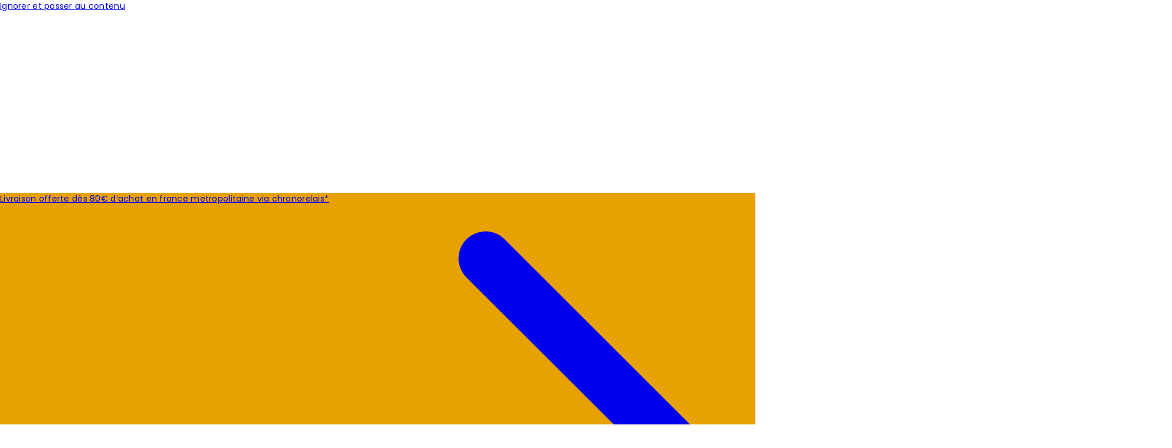

--- FILE ---
content_type: text/html; charset=utf-8
request_url: https://pipouette.com/products/visage-jalousie
body_size: 68849
content:
<!doctype html>
<html class="no-js" lang="fr">
  <head>
        <!--  No INDEX si langue anglaise  -->
      

  

    <!-- BEAE-GLOBAL-FONT -->
    
    
    <!-- END BEAE-GLOBAL-FONT -->
    <!-- BEAE-HEADER --><!-- END BEAE-HEADER -->
 
<meta charset="utf-8">
    <meta http-equiv="X-UA-Compatible" content="IE=edge">
    <meta name="viewport" content="width=device-width,initial-scale=1">
    <meta name="theme-color" content=""><link rel="preconnect" href="https://cdn.shopify.com" crossorigin>
    <meta name="google-site-verification" content="3WjbFfaHiUDmDkBmKCnZzo2lRnQ59BEtYe5A_nlSDjs"><link rel="icon" type="image/png" href="//pipouette.com/cdn/shop/files/favicon.png?crop=center&height=32&v=1678032836&width=32"><link rel="preconnect" href="https://fonts.shopifycdn.com" crossorigin>


    


    <script src="//pipouette.com/cdn/shop/t/10/assets/global.js?v=161412846170539111331731075448" defer="defer"></script>
    <script>window.performance && window.performance.mark && window.performance.mark('shopify.content_for_header.start');</script><meta name="facebook-domain-verification" content="76s88k2bm31y7hdrvdpbml0nan9xxc">
<meta id="shopify-digital-wallet" name="shopify-digital-wallet" content="/73438921017/digital_wallets/dialog">
<meta name="shopify-checkout-api-token" content="1e651b3c814dd1414a1cece05a7a3035">
<meta id="in-context-paypal-metadata" data-shop-id="73438921017" data-venmo-supported="false" data-environment="production" data-locale="fr_FR" data-paypal-v4="true" data-currency="EUR">
<link rel="alternate" hreflang="x-default" href="https://pipouette.com/products/visage-jalousie">
<link rel="alternate" hreflang="fr" href="https://pipouette.com/products/visage-jalousie">
<link rel="alternate" hreflang="en" href="https://pipouette.com/en/products/visage-jalousie">
<link rel="alternate" type="application/json+oembed" href="https://pipouette.com/products/visage-jalousie.oembed">
<script async="async" src="/checkouts/internal/preloads.js?locale=fr-FR"></script>
<script id="shopify-features" type="application/json">{"accessToken":"1e651b3c814dd1414a1cece05a7a3035","betas":["rich-media-storefront-analytics"],"domain":"pipouette.com","predictiveSearch":true,"shopId":73438921017,"locale":"fr"}</script>
<script>var Shopify = Shopify || {};
Shopify.shop = "pipouette-store.myshopify.com";
Shopify.locale = "fr";
Shopify.currency = {"active":"EUR","rate":"1.0"};
Shopify.country = "FR";
Shopify.theme = {"name":"pipouette\/main","id":174047494471,"schema_name":"Pantel Agency x Pipouette","schema_version":"1.0.0","theme_store_id":null,"role":"main"};
Shopify.theme.handle = "null";
Shopify.theme.style = {"id":null,"handle":null};
Shopify.cdnHost = "pipouette.com/cdn";
Shopify.routes = Shopify.routes || {};
Shopify.routes.root = "/";</script>
<script type="module">!function(o){(o.Shopify=o.Shopify||{}).modules=!0}(window);</script>
<script>!function(o){function n(){var o=[];function n(){o.push(Array.prototype.slice.apply(arguments))}return n.q=o,n}var t=o.Shopify=o.Shopify||{};t.loadFeatures=n(),t.autoloadFeatures=n()}(window);</script>
<script id="shop-js-analytics" type="application/json">{"pageType":"product"}</script>
<script defer="defer" async type="module" src="//pipouette.com/cdn/shopifycloud/shop-js/modules/v2/client.init-shop-cart-sync_XvpUV7qp.fr.esm.js"></script>
<script defer="defer" async type="module" src="//pipouette.com/cdn/shopifycloud/shop-js/modules/v2/chunk.common_C2xzKNNs.esm.js"></script>
<script type="module">
  await import("//pipouette.com/cdn/shopifycloud/shop-js/modules/v2/client.init-shop-cart-sync_XvpUV7qp.fr.esm.js");
await import("//pipouette.com/cdn/shopifycloud/shop-js/modules/v2/chunk.common_C2xzKNNs.esm.js");

  window.Shopify.SignInWithShop?.initShopCartSync?.({"fedCMEnabled":true,"windoidEnabled":true});

</script>
<script>(function() {
  var isLoaded = false;
  function asyncLoad() {
    if (isLoaded) return;
    isLoaded = true;
    var urls = ["https:\/\/cdn.logbase.io\/lb-upsell-wrapper.js?shop=pipouette-store.myshopify.com","https:\/\/storage.nfcube.com\/instafeed-f98f27ef1ef1e981e5edb57a2366721f.js?shop=pipouette-store.myshopify.com","https:\/\/cdn.shopify.com\/s\/files\/1\/0734\/3892\/1017\/t\/10\/assets\/yoast-active-script.js?v=1741000822\u0026shop=pipouette-store.myshopify.com","https:\/\/api.fastbundle.co\/scripts\/src.js?shop=pipouette-store.myshopify.com","https:\/\/assets.loyoly.io\/public\/scripts\/shopify-account-top.js?shop=pipouette-store.myshopify.com","https:\/\/assets.loyoly.io\/public\/scripts\/referral.js?shop=pipouette-store.myshopify.com"];
    for (var i = 0; i < urls.length; i++) {
      var s = document.createElement('script');
      s.type = 'text/javascript';
      s.async = true;
      s.src = urls[i];
      var x = document.getElementsByTagName('script')[0];
      x.parentNode.insertBefore(s, x);
    }
  };
  if(window.attachEvent) {
    window.attachEvent('onload', asyncLoad);
  } else {
    window.addEventListener('load', asyncLoad, false);
  }
})();</script>
<script id="__st">var __st={"a":73438921017,"offset":3600,"reqid":"73f2f012-d511-4b3f-9191-167376d48c8f-1768800512","pageurl":"pipouette.com\/products\/visage-jalousie","u":"6e84929d6a2a","p":"product","rtyp":"product","rid":8151984079161};</script>
<script>window.ShopifyPaypalV4VisibilityTracking = true;</script>
<script id="captcha-bootstrap">!function(){'use strict';const t='contact',e='account',n='new_comment',o=[[t,t],['blogs',n],['comments',n],[t,'customer']],c=[[e,'customer_login'],[e,'guest_login'],[e,'recover_customer_password'],[e,'create_customer']],r=t=>t.map((([t,e])=>`form[action*='/${t}']:not([data-nocaptcha='true']) input[name='form_type'][value='${e}']`)).join(','),a=t=>()=>t?[...document.querySelectorAll(t)].map((t=>t.form)):[];function s(){const t=[...o],e=r(t);return a(e)}const i='password',u='form_key',d=['recaptcha-v3-token','g-recaptcha-response','h-captcha-response',i],f=()=>{try{return window.sessionStorage}catch{return}},m='__shopify_v',_=t=>t.elements[u];function p(t,e,n=!1){try{const o=window.sessionStorage,c=JSON.parse(o.getItem(e)),{data:r}=function(t){const{data:e,action:n}=t;return t[m]||n?{data:e,action:n}:{data:t,action:n}}(c);for(const[e,n]of Object.entries(r))t.elements[e]&&(t.elements[e].value=n);n&&o.removeItem(e)}catch(o){console.error('form repopulation failed',{error:o})}}const l='form_type',E='cptcha';function T(t){t.dataset[E]=!0}const w=window,h=w.document,L='Shopify',v='ce_forms',y='captcha';let A=!1;((t,e)=>{const n=(g='f06e6c50-85a8-45c8-87d0-21a2b65856fe',I='https://cdn.shopify.com/shopifycloud/storefront-forms-hcaptcha/ce_storefront_forms_captcha_hcaptcha.v1.5.2.iife.js',D={infoText:'Protégé par hCaptcha',privacyText:'Confidentialité',termsText:'Conditions'},(t,e,n)=>{const o=w[L][v],c=o.bindForm;if(c)return c(t,g,e,D).then(n);var r;o.q.push([[t,g,e,D],n]),r=I,A||(h.body.append(Object.assign(h.createElement('script'),{id:'captcha-provider',async:!0,src:r})),A=!0)});var g,I,D;w[L]=w[L]||{},w[L][v]=w[L][v]||{},w[L][v].q=[],w[L][y]=w[L][y]||{},w[L][y].protect=function(t,e){n(t,void 0,e),T(t)},Object.freeze(w[L][y]),function(t,e,n,w,h,L){const[v,y,A,g]=function(t,e,n){const i=e?o:[],u=t?c:[],d=[...i,...u],f=r(d),m=r(i),_=r(d.filter((([t,e])=>n.includes(e))));return[a(f),a(m),a(_),s()]}(w,h,L),I=t=>{const e=t.target;return e instanceof HTMLFormElement?e:e&&e.form},D=t=>v().includes(t);t.addEventListener('submit',(t=>{const e=I(t);if(!e)return;const n=D(e)&&!e.dataset.hcaptchaBound&&!e.dataset.recaptchaBound,o=_(e),c=g().includes(e)&&(!o||!o.value);(n||c)&&t.preventDefault(),c&&!n&&(function(t){try{if(!f())return;!function(t){const e=f();if(!e)return;const n=_(t);if(!n)return;const o=n.value;o&&e.removeItem(o)}(t);const e=Array.from(Array(32),(()=>Math.random().toString(36)[2])).join('');!function(t,e){_(t)||t.append(Object.assign(document.createElement('input'),{type:'hidden',name:u})),t.elements[u].value=e}(t,e),function(t,e){const n=f();if(!n)return;const o=[...t.querySelectorAll(`input[type='${i}']`)].map((({name:t})=>t)),c=[...d,...o],r={};for(const[a,s]of new FormData(t).entries())c.includes(a)||(r[a]=s);n.setItem(e,JSON.stringify({[m]:1,action:t.action,data:r}))}(t,e)}catch(e){console.error('failed to persist form',e)}}(e),e.submit())}));const S=(t,e)=>{t&&!t.dataset[E]&&(n(t,e.some((e=>e===t))),T(t))};for(const o of['focusin','change'])t.addEventListener(o,(t=>{const e=I(t);D(e)&&S(e,y())}));const B=e.get('form_key'),M=e.get(l),P=B&&M;t.addEventListener('DOMContentLoaded',(()=>{const t=y();if(P)for(const e of t)e.elements[l].value===M&&p(e,B);[...new Set([...A(),...v().filter((t=>'true'===t.dataset.shopifyCaptcha))])].forEach((e=>S(e,t)))}))}(h,new URLSearchParams(w.location.search),n,t,e,['guest_login'])})(!0,!0)}();</script>
<script integrity="sha256-4kQ18oKyAcykRKYeNunJcIwy7WH5gtpwJnB7kiuLZ1E=" data-source-attribution="shopify.loadfeatures" defer="defer" src="//pipouette.com/cdn/shopifycloud/storefront/assets/storefront/load_feature-a0a9edcb.js" crossorigin="anonymous"></script>
<script data-source-attribution="shopify.dynamic_checkout.dynamic.init">var Shopify=Shopify||{};Shopify.PaymentButton=Shopify.PaymentButton||{isStorefrontPortableWallets:!0,init:function(){window.Shopify.PaymentButton.init=function(){};var t=document.createElement("script");t.src="https://pipouette.com/cdn/shopifycloud/portable-wallets/latest/portable-wallets.fr.js",t.type="module",document.head.appendChild(t)}};
</script>
<script data-source-attribution="shopify.dynamic_checkout.buyer_consent">
  function portableWalletsHideBuyerConsent(e){var t=document.getElementById("shopify-buyer-consent"),n=document.getElementById("shopify-subscription-policy-button");t&&n&&(t.classList.add("hidden"),t.setAttribute("aria-hidden","true"),n.removeEventListener("click",e))}function portableWalletsShowBuyerConsent(e){var t=document.getElementById("shopify-buyer-consent"),n=document.getElementById("shopify-subscription-policy-button");t&&n&&(t.classList.remove("hidden"),t.removeAttribute("aria-hidden"),n.addEventListener("click",e))}window.Shopify?.PaymentButton&&(window.Shopify.PaymentButton.hideBuyerConsent=portableWalletsHideBuyerConsent,window.Shopify.PaymentButton.showBuyerConsent=portableWalletsShowBuyerConsent);
</script>
<script data-source-attribution="shopify.dynamic_checkout.cart.bootstrap">document.addEventListener("DOMContentLoaded",(function(){function t(){return document.querySelector("shopify-accelerated-checkout-cart, shopify-accelerated-checkout")}if(t())Shopify.PaymentButton.init();else{new MutationObserver((function(e,n){t()&&(Shopify.PaymentButton.init(),n.disconnect())})).observe(document.body,{childList:!0,subtree:!0})}}));
</script>
<link id="shopify-accelerated-checkout-styles" rel="stylesheet" media="screen" href="https://pipouette.com/cdn/shopifycloud/portable-wallets/latest/accelerated-checkout-backwards-compat.css" crossorigin="anonymous">
<style id="shopify-accelerated-checkout-cart">
        #shopify-buyer-consent {
  margin-top: 1em;
  display: inline-block;
  width: 100%;
}

#shopify-buyer-consent.hidden {
  display: none;
}

#shopify-subscription-policy-button {
  background: none;
  border: none;
  padding: 0;
  text-decoration: underline;
  font-size: inherit;
  cursor: pointer;
}

#shopify-subscription-policy-button::before {
  box-shadow: none;
}

      </style>
<script id="sections-script" data-sections="header,footer" defer="defer" src="//pipouette.com/cdn/shop/t/10/compiled_assets/scripts.js?v=19941"></script>
<script>window.performance && window.performance.mark && window.performance.mark('shopify.content_for_header.end');</script>


    <style data-shopify>
      @font-face {
  font-family: Poppins;
  font-weight: 400;
  font-style: normal;
  font-display: swap;
  src: url("//pipouette.com/cdn/fonts/poppins/poppins_n4.0ba78fa5af9b0e1a374041b3ceaadf0a43b41362.woff2") format("woff2"),
       url("//pipouette.com/cdn/fonts/poppins/poppins_n4.214741a72ff2596839fc9760ee7a770386cf16ca.woff") format("woff");
}

      @font-face {
  font-family: Poppins;
  font-weight: 500;
  font-style: normal;
  font-display: swap;
  src: url("//pipouette.com/cdn/fonts/poppins/poppins_n5.ad5b4b72b59a00358afc706450c864c3c8323842.woff2") format("woff2"),
       url("//pipouette.com/cdn/fonts/poppins/poppins_n5.33757fdf985af2d24b32fcd84c9a09224d4b2c39.woff") format("woff");
}

      @font-face {
  font-family: Poppins;
  font-weight: 600;
  font-style: normal;
  font-display: swap;
  src: url("//pipouette.com/cdn/fonts/poppins/poppins_n6.aa29d4918bc243723d56b59572e18228ed0786f6.woff2") format("woff2"),
       url("//pipouette.com/cdn/fonts/poppins/poppins_n6.5f815d845fe073750885d5b7e619ee00e8111208.woff") format("woff");
}

      @font-face {
  font-family: Poppins;
  font-weight: 700;
  font-style: normal;
  font-display: swap;
  src: url("//pipouette.com/cdn/fonts/poppins/poppins_n7.56758dcf284489feb014a026f3727f2f20a54626.woff2") format("woff2"),
       url("//pipouette.com/cdn/fonts/poppins/poppins_n7.f34f55d9b3d3205d2cd6f64955ff4b36f0cfd8da.woff") format("woff");
}

      @font-face {
  font-family: Poppins;
  font-weight: 400;
  font-style: italic;
  font-display: swap;
  src: url("//pipouette.com/cdn/fonts/poppins/poppins_i4.846ad1e22474f856bd6b81ba4585a60799a9f5d2.woff2") format("woff2"),
       url("//pipouette.com/cdn/fonts/poppins/poppins_i4.56b43284e8b52fc64c1fd271f289a39e8477e9ec.woff") format("woff");
}

      @font-face {
  font-family: Poppins;
  font-weight: 700;
  font-style: italic;
  font-display: swap;
  src: url("//pipouette.com/cdn/fonts/poppins/poppins_i7.42fd71da11e9d101e1e6c7932199f925f9eea42d.woff2") format("woff2"),
       url("//pipouette.com/cdn/fonts/poppins/poppins_i7.ec8499dbd7616004e21155106d13837fff4cf556.woff") format("woff");
}

      @font-face {
  font-family: Poppins;
  font-weight: 800;
  font-style: normal;
  font-display: swap;
  src: url("//pipouette.com/cdn/fonts/poppins/poppins_n8.580200d05bca09e2e0c6f4c922047c227dfa8e8c.woff2") format("woff2"),
       url("//pipouette.com/cdn/fonts/poppins/poppins_n8.f4450f472fdcbe9e829f3583ebd559988f5a3d25.woff") format("woff");
}


      :root {
        --font-body-family: Poppins, sans-serif;
        --font-body-style: normal;
        --font-body-weight: 400;
        --font-body-weight-medium: 500;
        --font-body-weight-semibold: 600;
        --font-body-weight-bold: 700;

        --font-heading-family: Poppins, sans-serif;
        --font-heading-style: normal;
        --font-heading-weight: 800;
        --font-heading-weight-medium: 700;

        --font-body-scale: 1.0;
        --font-heading-scale: 1.0;

        --color-base-text: 43, 77, 88;
        --color-shadow: 43, 77, 88;
        --color-base-background-1: 255, 255, 255;
        --color-base-background-2: 201, 152, 141;
        --color-base-background-3: 227, 211, 210;
        --color-base-background-4: 165, 181, 176;
        --color-base-background-5: 243, 239, 237;
        --color-base-background-6: 237, 238, 233;
        --color-base-background-7: 242, 250, 252;
        --color-base-solid-button-labels: 255, 255, 255;
        --color-base-outline-button-labels: 43, 77, 88;
        --color-base-accent-1: 43, 77, 88;
        --color-base-accent-2: 194, 124, 90;
        --payment-terms-background-color: #ffffff;

        --gradient-base-background-1: #ffffff;
        --gradient-base-background-2: #c9988d;
        --gradient-base-background-3: #e3d3d2;
        --gradient-base-background-4: #a5b5b0;
        --gradient-base-background-5: #f3efed;
        --gradient-base-background-6: #edeee9;
        --gradient-base-background-7: #f2fafc;
        --gradient-base-accent-1: #2b4d58;
        --gradient-base-accent-2: #c27c5a;

        --media-padding: px;
        --media-border-opacity: 0.05;
        --media-border-width: 1px;
        --media-radius: 0px;
        --media-shadow-opacity: 0.0;
        --media-shadow-horizontal-offset: 0px;
        --media-shadow-vertical-offset: 4px;
        --media-shadow-blur-radius: 5px;
        --media-shadow-visible: 0;

        --page-width: 140rem;
        --page-width-narrow: 99.6rem;
        --page-width-margin: 0rem;

        --product-card-image-padding: 0.0rem;
        --product-card-corner-radius: 0.0rem;
        --product-card-text-alignment: left;
        --product-card-border-width: 0.0rem;
        --product-card-border-opacity: 0.1;
        --product-card-shadow-opacity: 0.0;
        --product-card-shadow-visible: 0;
        --product-card-shadow-horizontal-offset: 0.0rem;
        --product-card-shadow-vertical-offset: 0.4rem;
        --product-card-shadow-blur-radius: 0.5rem;

        --collection-card-image-padding: 0.0rem;
        --collection-card-corner-radius: 0.0rem;
        --collection-card-text-alignment: left;
        --collection-card-border-width: 0.0rem;
        --collection-card-border-opacity: 0.1;
        --collection-card-shadow-opacity: 0.0;
        --collection-card-shadow-visible: 0;
        --collection-card-shadow-horizontal-offset: 0.0rem;
        --collection-card-shadow-vertical-offset: 0.4rem;
        --collection-card-shadow-blur-radius: 0.5rem;

        --blog-card-image-padding: 0.0rem;
        --blog-card-corner-radius: 0.0rem;
        --blog-card-text-alignment: left;
        --blog-card-border-width: 0.0rem;
        --blog-card-border-opacity: 0.1;
        --blog-card-shadow-opacity: 0.0;
        --blog-card-shadow-visible: 0;
        --blog-card-shadow-horizontal-offset: 0.0rem;
        --blog-card-shadow-vertical-offset: 0.4rem;
        --blog-card-shadow-blur-radius: 0.5rem;

        --badge-corner-radius: 0.5rem;

        --popup-border-width: 1px;
        --popup-border-opacity: 0.1;
        --popup-corner-radius: 0px;
        --popup-shadow-opacity: 0.0;
        --popup-shadow-horizontal-offset: 0px;
        --popup-shadow-vertical-offset: 4px;
        --popup-shadow-blur-radius: 5px;

        --drawer-border-width: 1px;
        --drawer-border-opacity: 0.1;
        --drawer-shadow-opacity: 0.0;
        --drawer-shadow-horizontal-offset: 0px;
        --drawer-shadow-vertical-offset: 4px;
        --drawer-shadow-blur-radius: 5px;

        --spacing-sections-desktop: 0px;
        --spacing-sections-mobile: 0px;

        --grid-desktop-vertical-spacing: 20px;
        --grid-desktop-horizontal-spacing: 20px;
        --grid-mobile-vertical-spacing: 15px;
        --grid-mobile-horizontal-spacing: 15px;

        --text-boxes-border-opacity: 0.1;
        --text-boxes-border-width: 0px;
        --text-boxes-radius: 0px;
        --text-boxes-shadow-opacity: 0.0;
        --text-boxes-shadow-visible: 0;
        --text-boxes-shadow-horizontal-offset: 0px;
        --text-boxes-shadow-vertical-offset: 4px;
        --text-boxes-shadow-blur-radius: 5px;

        --buttons-radius: 10px;
        --buttons-radius-outset: 11px;
        --buttons-border-width: 1px;
        --buttons-border-opacity: 1.0;
        --buttons-shadow-opacity: 0.0;
        --buttons-shadow-visible: 0;
        --buttons-shadow-horizontal-offset: 0px;
        --buttons-shadow-vertical-offset: 4px;
        --buttons-shadow-blur-radius: 5px;
        --buttons-border-offset: 0.3px;

        --inputs-radius: 10px;
        --inputs-border-width: 1px;
        --inputs-border-opacity: 1.0;
        --inputs-shadow-opacity: 0.0;
        --inputs-shadow-horizontal-offset: -12px;
        --inputs-margin-offset: 0px;
        --inputs-shadow-vertical-offset: -12px;
        --inputs-shadow-blur-radius: 0px;
        --inputs-radius-outset: 11px;

        --variant-pills-radius: 0px;
        --variant-pills-border-width: 2px;
        --variant-pills-border-opacity: 0.65;
        --variant-pills-shadow-opacity: 0.0;
        --variant-pills-shadow-horizontal-offset: 0px;
        --variant-pills-shadow-vertical-offset: 4px;
        --variant-pills-shadow-blur-radius: 5px;
      }

      *,
      *::before,
      *::after {
        box-sizing: inherit;
      }

      html {
        box-sizing: border-box;
        font-size: calc(var(--font-body-scale) * 62.5%);
        height: 100%;
        scroll-behavior: smooth;
      }

      body {
        display: grid;
        grid-template-rows: auto auto 1fr auto auto;
        grid-template-columns: 100%;
        min-height: 100%;
        margin: 0;
        font-size: 1.4rem;
        letter-spacing: calc(var(--font-body-scale) * 0.02em);
        line-height: calc(1 + 0.43 / var(--font-body-scale));
        font-family: var(--font-body-family);
        font-style: var(--font-body-style);
        font-weight: var(--font-body-weight);
      }
    </style>

    <link href="//pipouette.com/cdn/shop/t/10/assets/base.css?v=31770528174079501251763547467" rel="stylesheet" type="text/css" media="all" />
    <link href="//pipouette.com/cdn/shop/t/10/assets/custom.css?v=48171881595096167681765368199" rel="stylesheet" type="text/css" media="all" />

    <!-- Swiper.js CSS -->
    <link rel="stylesheet" href="https://unpkg.com/swiper/swiper-bundle.min.css">
      
    <link rel="preconnect" href="https://fonts.googleapis.com">
    <link rel="preconnect" href="https://fonts.gstatic.com" crossorigin>
    <link href="https://fonts.googleapis.com/css2?family=Bowlby+One&family=Poppins:ital,wght@0,300;0,400;0,500;0,600;0,700;0,800;0,900;1,300;1,400;1,500&display=swap" rel="stylesheet">
    <link href="https://fonts.googleapis.com/css2?family=Arbutus+Slab&display=swap" rel="stylesheet">
    
    <link rel="stylesheet" href="https://cdnjs.cloudflare.com/ajax/libs/aos/2.3.4/aos.css" integrity="sha512-1cK78a1o+ht2JcaW6g8OXYwqpev9+6GqOkz9xmBN9iUUhIndKtxwILGWYOSibOKjLsEdjyjZvYDq/cZwNeak0w==" crossorigin="anonymous" referrerpolicy="no-referrer" /><style data-shopify>
      @media screen and (min-width: 1176px) {
        .page-width--narrow {
          max-width: var(--page-width-narrow);
          padding: 0;
        }
      }
    </style>
<link rel="preload" as="font" href="//pipouette.com/cdn/fonts/poppins/poppins_n4.0ba78fa5af9b0e1a374041b3ceaadf0a43b41362.woff2" type="font/woff2" crossorigin><link rel="preload" as="font" href="//pipouette.com/cdn/fonts/poppins/poppins_n8.580200d05bca09e2e0c6f4c922047c227dfa8e8c.woff2" type="font/woff2" crossorigin><link
        rel="stylesheet"
        href="//pipouette.com/cdn/shop/t/10/assets/component-predictive-search.css?v=176807847408681277361731075448"
        media="print"
        onload="this.media='all'"
      ><link
      rel="stylesheet"
      href="//pipouette.com/cdn/shop/t/10/assets/component-manual-search.css?v=40371750336624615891731075449"
      media="print"
      onload="this.media='all'"
    >

    <script>
      document.documentElement.className = document.documentElement.className.replace('no-js', 'js');
      if (Shopify.designMode) {
        document.documentElement.classList.add('shopify-design-mode');
      }
    </script>
    
<!-- Start of Judge.me Core -->
<link rel="dns-prefetch" href="https://cdn.judge.me/">
<script data-cfasync='false' class='jdgm-settings-script'>window.jdgmSettings={"pagination":5,"disable_web_reviews":false,"badge_no_review_text":"Aucun avis","badge_n_reviews_text":"{{ n }} avis","badge_star_color":"#2b4d58","hide_badge_preview_if_no_reviews":true,"badge_hide_text":false,"enforce_center_preview_badge":false,"widget_title":"Avis Clients","widget_open_form_text":"Écrire un avis","widget_close_form_text":"Annuler l'avis","widget_refresh_page_text":"Actualiser la page","widget_summary_text":"Basé sur {{ number_of_reviews }} avis","widget_no_review_text":"Soyez le premier à écrire un avis","widget_name_field_text":"Nom d'affichage","widget_verified_name_field_text":"Nom vérifié (public)","widget_name_placeholder_text":"Nom d'affichage","widget_required_field_error_text":"Ce champ est obligatoire.","widget_email_field_text":"Adresse email","widget_verified_email_field_text":"Email vérifié (privé, ne peut pas être modifié)","widget_email_placeholder_text":"Votre adresse email","widget_email_field_error_text":"Veuillez entrer une adresse email valide.","widget_rating_field_text":"Évaluation","widget_review_title_field_text":"Titre de l'avis","widget_review_title_placeholder_text":"Donnez un titre à votre avis","widget_review_body_field_text":"Contenu de l'avis","widget_review_body_placeholder_text":"Commencez à écrire ici...","widget_pictures_field_text":"Photo/Vidéo (facultatif)","widget_submit_review_text":"Soumettre l'avis","widget_submit_verified_review_text":"Soumettre un avis vérifié","widget_submit_success_msg_with_auto_publish":"Merci ! Veuillez actualiser la page dans quelques instants pour voir votre avis. Vous pouvez supprimer ou modifier votre avis en vous connectant à \u003ca href='https://judge.me/login' target='_blank' rel='nofollow noopener'\u003eJudge.me\u003c/a\u003e","widget_submit_success_msg_no_auto_publish":"Merci ! Votre avis sera publié dès qu'il sera approuvé par l'administrateur de la boutique. Vous pouvez supprimer ou modifier votre avis en vous connectant à \u003ca href='https://judge.me/login' target='_blank' rel='nofollow noopener'\u003eJudge.me\u003c/a\u003e","widget_show_default_reviews_out_of_total_text":"Affichage de {{ n_reviews_shown }} sur {{ n_reviews }} avis.","widget_show_all_link_text":"Tout afficher","widget_show_less_link_text":"Afficher moins","widget_author_said_text":"{{ reviewer_name }} a dit :","widget_days_text":"il y a {{ n }} jour/jours","widget_weeks_text":"il y a {{ n }} semaine/semaines","widget_months_text":"il y a {{ n }} mois","widget_years_text":"il y a {{ n }} an/ans","widget_yesterday_text":"Hier","widget_today_text":"Aujourd'hui","widget_replied_text":"\u003e\u003e {{ shop_name }} a répondu :","widget_read_more_text":"Lire plus","widget_reviewer_name_as_initial":"last_initial","widget_rating_filter_color":"","widget_rating_filter_see_all_text":"Voir tous les avis","widget_sorting_most_recent_text":"Plus récents","widget_sorting_highest_rating_text":"Meilleures notes","widget_sorting_lowest_rating_text":"Notes les plus basses","widget_sorting_with_pictures_text":"Uniquement les photos","widget_sorting_most_helpful_text":"Plus utiles","widget_open_question_form_text":"Poser une question","widget_reviews_subtab_text":"Avis","widget_questions_subtab_text":"Questions","widget_question_label_text":"Question","widget_answer_label_text":"Réponse","widget_question_placeholder_text":"Écrivez votre question ici","widget_submit_question_text":"Soumettre la question","widget_question_submit_success_text":"Merci pour votre question ! Nous vous notifierons dès qu'elle aura une réponse.","widget_star_color":"#2b4d58","verified_badge_text":"Vérifié","verified_badge_bg_color":"","verified_badge_text_color":"","verified_badge_placement":"left-of-reviewer-name","widget_review_max_height":"","widget_hide_border":false,"widget_social_share":false,"widget_thumb":false,"widget_review_location_show":false,"widget_location_format":"country_iso_code","all_reviews_include_out_of_store_products":true,"all_reviews_out_of_store_text":"(hors boutique)","all_reviews_pagination":100,"all_reviews_product_name_prefix_text":"à propos de","enable_review_pictures":true,"enable_question_anwser":false,"widget_theme":"","review_date_format":"dd/mm/yyyy","default_sort_method":"most-helpful","widget_product_reviews_subtab_text":"Avis Produits","widget_shop_reviews_subtab_text":"Avis Boutique","widget_other_products_reviews_text":"Avis pour d'autres produits","widget_store_reviews_subtab_text":"Avis de la boutique","widget_no_store_reviews_text":"Cette boutique n'a pas encore reçu d'avis","widget_web_restriction_product_reviews_text":"Ce produit n'a pas encore reçu d'avis","widget_no_items_text":"Aucun élément trouvé","widget_show_more_text":"Afficher plus","widget_write_a_store_review_text":"Rédiger un avis","widget_other_languages_heading":"Avis dans d'autres langues","widget_translate_review_text":"Traduire l'avis en {{ language }}","widget_translating_review_text":"Traduction en cours...","widget_show_original_translation_text":"Afficher l'original ({{ language }})","widget_translate_review_failed_text":"Impossible de traduire cet avis.","widget_translate_review_retry_text":"Réessayer","widget_translate_review_try_again_later_text":"Réessayez plus tard","show_product_url_for_grouped_product":false,"widget_sorting_pictures_first_text":"Photos en premier","show_pictures_on_all_rev_page_mobile":true,"show_pictures_on_all_rev_page_desktop":true,"floating_tab_hide_mobile_install_preference":false,"floating_tab_button_name":"★ Avis","floating_tab_title":"Laissons nos clients parler pour nous","floating_tab_button_color":"","floating_tab_button_background_color":"","floating_tab_url":"","floating_tab_url_enabled":false,"floating_tab_tab_style":"text","all_reviews_text_badge_text":"Ce produit est noté 5/5 ","all_reviews_text_badge_text_branded_style":"5/5 avis utilisateurs","is_all_reviews_text_badge_a_link":false,"show_stars_for_all_reviews_text_badge":true,"all_reviews_text_badge_url":"","all_reviews_text_style":"text","all_reviews_text_color_style":"judgeme_brand_color","all_reviews_text_color":"#108474","all_reviews_text_show_jm_brand":true,"featured_carousel_show_header":true,"featured_carousel_title":"Ils l'ont testé, validé et adopté ! ","testimonials_carousel_title":"Les clients nous disent","videos_carousel_title":"Histoire de clients réels","cards_carousel_title":"Les clients nous disent","featured_carousel_count_text":"sur {{ n }} avis","featured_carousel_add_link_to_all_reviews_page":false,"featured_carousel_url":"","featured_carousel_show_images":true,"featured_carousel_autoslide_interval":5,"featured_carousel_arrows_on_the_sides":false,"featured_carousel_height":250,"featured_carousel_width":100,"featured_carousel_image_size":0,"featured_carousel_image_height":400,"featured_carousel_arrow_color":"#eeeeee","verified_count_badge_style":"vintage","verified_count_badge_orientation":"horizontal","verified_count_badge_color_style":"judgeme_brand_color","verified_count_badge_color":"#108474","is_verified_count_badge_a_link":false,"verified_count_badge_url":"","verified_count_badge_show_jm_brand":true,"widget_rating_preset_default":5,"widget_first_sub_tab":"product-reviews","widget_show_histogram":true,"widget_histogram_use_custom_color":false,"widget_pagination_use_custom_color":false,"widget_star_use_custom_color":true,"widget_verified_badge_use_custom_color":false,"widget_write_review_use_custom_color":false,"picture_reminder_submit_button":"Upload Pictures","enable_review_videos":false,"mute_video_by_default":false,"widget_sorting_videos_first_text":"Vidéos en premier","widget_review_pending_text":"En attente","featured_carousel_items_for_large_screen":3,"social_share_options_order":"Facebook,Twitter","remove_microdata_snippet":true,"disable_json_ld":false,"enable_json_ld_products":false,"preview_badge_show_question_text":false,"preview_badge_no_question_text":"Aucune question","preview_badge_n_question_text":"{{ number_of_questions }} question/questions","qa_badge_show_icon":false,"qa_badge_position":"same-row","remove_judgeme_branding":true,"widget_add_search_bar":false,"widget_search_bar_placeholder":"Recherche","widget_sorting_verified_only_text":"Vérifiés uniquement","featured_carousel_theme":"gallery","featured_carousel_show_rating":true,"featured_carousel_show_title":true,"featured_carousel_show_body":true,"featured_carousel_show_date":false,"featured_carousel_show_reviewer":false,"featured_carousel_show_product":false,"featured_carousel_header_background_color":"#108474","featured_carousel_header_text_color":"#ffffff","featured_carousel_name_product_separator":"reviewed","featured_carousel_full_star_background":"#C27C5A","featured_carousel_empty_star_background":"#dadada","featured_carousel_vertical_theme_background":"#f9fafb","featured_carousel_verified_badge_enable":false,"featured_carousel_verified_badge_color":"#C27C5A","featured_carousel_border_style":"round","featured_carousel_review_line_length_limit":10,"featured_carousel_more_reviews_button_text":"Lire plus d'avis","featured_carousel_view_product_button_text":"Voir le produit","all_reviews_page_load_reviews_on":"scroll","all_reviews_page_load_more_text":"Charger plus d'avis","disable_fb_tab_reviews":false,"enable_ajax_cdn_cache":false,"widget_advanced_speed_features":5,"widget_public_name_text":"affiché publiquement comme","default_reviewer_name":"John Smith","default_reviewer_name_has_non_latin":true,"widget_reviewer_anonymous":"Anonyme","medals_widget_title":"Médailles d'avis Judge.me","medals_widget_background_color":"#f9fafb","medals_widget_position":"footer_all_pages","medals_widget_border_color":"#f9fafb","medals_widget_verified_text_position":"left","medals_widget_use_monochromatic_version":false,"medals_widget_elements_color":"#108474","show_reviewer_avatar":false,"widget_invalid_yt_video_url_error_text":"Pas une URL de vidéo YouTube","widget_max_length_field_error_text":"Veuillez ne pas dépasser {0} caractères.","widget_show_country_flag":false,"widget_show_collected_via_shop_app":true,"widget_verified_by_shop_badge_style":"light","widget_verified_by_shop_text":"Vérifié par la boutique","widget_show_photo_gallery":false,"widget_load_with_code_splitting":true,"widget_ugc_install_preference":false,"widget_ugc_title":"Fait par nous, partagé par vous","widget_ugc_subtitle":"Taguez-nous pour voir votre photo mise en avant sur notre page","widget_ugc_arrows_color":"#ffffff","widget_ugc_primary_button_text":"Acheter maintenant","widget_ugc_primary_button_background_color":"#108474","widget_ugc_primary_button_text_color":"#ffffff","widget_ugc_primary_button_border_width":"0","widget_ugc_primary_button_border_style":"none","widget_ugc_primary_button_border_color":"#108474","widget_ugc_primary_button_border_radius":"25","widget_ugc_secondary_button_text":"Charger plus","widget_ugc_secondary_button_background_color":"#ffffff","widget_ugc_secondary_button_text_color":"#108474","widget_ugc_secondary_button_border_width":"2","widget_ugc_secondary_button_border_style":"solid","widget_ugc_secondary_button_border_color":"#108474","widget_ugc_secondary_button_border_radius":"25","widget_ugc_reviews_button_text":"Voir les avis","widget_ugc_reviews_button_background_color":"#ffffff","widget_ugc_reviews_button_text_color":"#108474","widget_ugc_reviews_button_border_width":"2","widget_ugc_reviews_button_border_style":"solid","widget_ugc_reviews_button_border_color":"#108474","widget_ugc_reviews_button_border_radius":"25","widget_ugc_reviews_button_link_to":"judgeme-reviews-page","widget_ugc_show_post_date":true,"widget_ugc_max_width":"800","widget_rating_metafield_value_type":true,"widget_primary_color":"#2b4d58","widget_enable_secondary_color":true,"widget_secondary_color":"#e3d3d2","widget_summary_average_rating_text":"{{ average_rating }} sur 5","widget_media_grid_title":"Photos \u0026 vidéos clients","widget_media_grid_see_more_text":"Voir plus","widget_round_style":true,"widget_show_product_medals":true,"widget_verified_by_judgeme_text":"Vérifié par Judge.me","widget_show_store_medals":false,"widget_verified_by_judgeme_text_in_store_medals":"Vérifié par Judge.me","widget_media_field_exceed_quantity_message":"Désolé, nous ne pouvons accepter que {{ max_media }} pour un avis.","widget_media_field_exceed_limit_message":"{{ file_name }} est trop volumineux, veuillez sélectionner un {{ media_type }} de moins de {{ size_limit }}MB.","widget_review_submitted_text":"Avis soumis !","widget_question_submitted_text":"Question soumise !","widget_close_form_text_question":"Annuler","widget_write_your_answer_here_text":"Écrivez votre réponse ici","widget_enabled_branded_link":true,"widget_show_collected_by_judgeme":false,"widget_reviewer_name_color":"","widget_write_review_text_color":"","widget_write_review_bg_color":"","widget_collected_by_judgeme_text":"collecté par Judge.me","widget_pagination_type":"standard","widget_load_more_text":"Charger plus","widget_load_more_color":"#108474","widget_full_review_text":"Avis complet","widget_read_more_reviews_text":"Lire plus d'avis","widget_read_questions_text":"Lire les questions","widget_questions_and_answers_text":"Questions \u0026 Réponses","widget_verified_by_text":"Vérifié par","widget_verified_text":"Vérifié","widget_number_of_reviews_text":"{{ number_of_reviews }} avis","widget_back_button_text":"Retour","widget_next_button_text":"Suivant","widget_custom_forms_filter_button":"Filtres","custom_forms_style":"vertical","widget_show_review_information":false,"how_reviews_are_collected":"Comment les avis sont-ils collectés ?","widget_show_review_keywords":false,"widget_gdpr_statement":"Comment nous utilisons vos données : Nous vous contacterons uniquement à propos de l'avis que vous avez laissé, et seulement si nécessaire. En soumettant votre avis, vous acceptez les \u003ca href='https://judge.me/terms' target='_blank' rel='nofollow noopener'\u003econditions\u003c/a\u003e, la \u003ca href='https://judge.me/privacy' target='_blank' rel='nofollow noopener'\u003epolitique de confidentialité\u003c/a\u003e et les \u003ca href='https://judge.me/content-policy' target='_blank' rel='nofollow noopener'\u003epolitiques de contenu\u003c/a\u003e de Judge.me.","widget_multilingual_sorting_enabled":false,"widget_translate_review_content_enabled":false,"widget_translate_review_content_method":"manual","popup_widget_review_selection":"automatically_with_pictures","popup_widget_round_border_style":true,"popup_widget_show_title":true,"popup_widget_show_body":true,"popup_widget_show_reviewer":false,"popup_widget_show_product":true,"popup_widget_show_pictures":true,"popup_widget_use_review_picture":true,"popup_widget_show_on_home_page":true,"popup_widget_show_on_product_page":true,"popup_widget_show_on_collection_page":true,"popup_widget_show_on_cart_page":true,"popup_widget_position":"bottom_left","popup_widget_first_review_delay":5,"popup_widget_duration":5,"popup_widget_interval":5,"popup_widget_review_count":5,"popup_widget_hide_on_mobile":true,"review_snippet_widget_round_border_style":true,"review_snippet_widget_card_color":"#FFFFFF","review_snippet_widget_slider_arrows_background_color":"#FFFFFF","review_snippet_widget_slider_arrows_color":"#000000","review_snippet_widget_star_color":"#108474","show_product_variant":false,"all_reviews_product_variant_label_text":"Variante : ","widget_show_verified_branding":true,"widget_ai_summary_title":"Les clients disent","widget_ai_summary_disclaimer":"Résumé des avis généré par IA basé sur les avis clients récents","widget_show_ai_summary":false,"widget_show_ai_summary_bg":false,"widget_show_review_title_input":true,"redirect_reviewers_invited_via_email":"review_widget","request_store_review_after_product_review":false,"request_review_other_products_in_order":false,"review_form_color_scheme":"default","review_form_corner_style":"square","review_form_star_color":{},"review_form_text_color":"#333333","review_form_background_color":"#ffffff","review_form_field_background_color":"#fafafa","review_form_button_color":{},"review_form_button_text_color":"#ffffff","review_form_modal_overlay_color":"#000000","review_content_screen_title_text":"Comment évalueriez-vous ce produit ?","review_content_introduction_text":"Nous serions ravis que vous partagiez un peu votre expérience.","store_review_form_title_text":"Comment évalueriez-vous cette boutique ?","store_review_form_introduction_text":"Nous serions ravis que vous partagiez un peu votre expérience.","show_review_guidance_text":true,"one_star_review_guidance_text":"Mauvais","five_star_review_guidance_text":"Excellent","customer_information_screen_title_text":"À propos de vous","customer_information_introduction_text":"Veuillez nous en dire plus sur vous.","custom_questions_screen_title_text":"Votre expérience en détail","custom_questions_introduction_text":"Voici quelques questions pour nous aider à mieux comprendre votre expérience.","review_submitted_screen_title_text":"Merci pour votre avis !","review_submitted_screen_thank_you_text":"Nous le traitons et il apparaîtra bientôt dans la boutique.","review_submitted_screen_email_verification_text":"Veuillez confirmer votre email en cliquant sur le lien que nous venons de vous envoyer. Cela nous aide à maintenir des avis authentiques.","review_submitted_request_store_review_text":"Aimeriez-vous partager votre expérience d'achat avec nous ?","review_submitted_review_other_products_text":"Aimeriez-vous évaluer ces produits ?","store_review_screen_title_text":"Voulez-vous partager votre expérience de shopping avec nous ?","store_review_introduction_text":"Nous apprécions votre retour d'expérience et nous l'utilisons pour nous améliorer. Veuillez partager vos pensées ou suggestions.","reviewer_media_screen_title_picture_text":"Partager une photo","reviewer_media_introduction_picture_text":"Téléchargez une photo pour étayer votre avis.","reviewer_media_screen_title_video_text":"Partager une vidéo","reviewer_media_introduction_video_text":"Téléchargez une vidéo pour étayer votre avis.","reviewer_media_screen_title_picture_or_video_text":"Partager une photo ou une vidéo","reviewer_media_introduction_picture_or_video_text":"Téléchargez une photo ou une vidéo pour étayer votre avis.","reviewer_media_youtube_url_text":"Collez votre URL Youtube ici","advanced_settings_next_step_button_text":"Suivant","advanced_settings_close_review_button_text":"Fermer","modal_write_review_flow":false,"write_review_flow_required_text":"Obligatoire","write_review_flow_privacy_message_text":"Nous respectons votre vie privée.","write_review_flow_anonymous_text":"Avis anonyme","write_review_flow_visibility_text":"Ne sera pas visible pour les autres clients.","write_review_flow_multiple_selection_help_text":"Sélectionnez autant que vous le souhaitez","write_review_flow_single_selection_help_text":"Sélectionnez une option","write_review_flow_required_field_error_text":"Ce champ est obligatoire","write_review_flow_invalid_email_error_text":"Veuillez saisir une adresse email valide","write_review_flow_max_length_error_text":"Max. {{ max_length }} caractères.","write_review_flow_media_upload_text":"\u003cb\u003eCliquez pour télécharger\u003c/b\u003e ou glissez-déposez","write_review_flow_gdpr_statement":"Nous vous contacterons uniquement au sujet de votre avis si nécessaire. En soumettant votre avis, vous acceptez nos \u003ca href='https://judge.me/terms' target='_blank' rel='nofollow noopener'\u003econditions d'utilisation\u003c/a\u003e et notre \u003ca href='https://judge.me/privacy' target='_blank' rel='nofollow noopener'\u003epolitique de confidentialité\u003c/a\u003e.","rating_only_reviews_enabled":false,"show_negative_reviews_help_screen":false,"new_review_flow_help_screen_rating_threshold":3,"negative_review_resolution_screen_title_text":"Dites-nous plus","negative_review_resolution_text":"Votre expérience est importante pour nous. S'il y a eu des problèmes avec votre achat, nous sommes là pour vous aider. N'hésitez pas à nous contacter, nous aimerions avoir l'opportunité de corriger les choses.","negative_review_resolution_button_text":"Contactez-nous","negative_review_resolution_proceed_with_review_text":"Laisser un avis","negative_review_resolution_subject":"Problème avec l'achat de {{ shop_name }}.{{ order_name }}","preview_badge_collection_page_install_status":false,"widget_review_custom_css":"","preview_badge_custom_css":"","preview_badge_stars_count":"5-stars","featured_carousel_custom_css":"","floating_tab_custom_css":"","all_reviews_widget_custom_css":"","medals_widget_custom_css":"","verified_badge_custom_css":"","all_reviews_text_custom_css":"","transparency_badges_collected_via_store_invite":false,"transparency_badges_from_another_provider":false,"transparency_badges_collected_from_store_visitor":false,"transparency_badges_collected_by_verified_review_provider":false,"transparency_badges_earned_reward":false,"transparency_badges_collected_via_store_invite_text":"Avis collecté via l'invitation du magasin","transparency_badges_from_another_provider_text":"Avis collecté d'un autre fournisseur","transparency_badges_collected_from_store_visitor_text":"Avis collecté d'un visiteur du magasin","transparency_badges_written_in_google_text":"Avis écrit sur Google","transparency_badges_written_in_etsy_text":"Avis écrit sur Etsy","transparency_badges_written_in_shop_app_text":"Avis écrit sur Shop App","transparency_badges_earned_reward_text":"Avis a gagné une récompense pour une commande future","product_review_widget_per_page":10,"widget_store_review_label_text":"Avis de la boutique","checkout_comment_extension_title_on_product_page":"Customer Comments","checkout_comment_extension_num_latest_comment_show":5,"checkout_comment_extension_format":"name_and_timestamp","checkout_comment_customer_name":"last_initial","checkout_comment_comment_notification":true,"preview_badge_collection_page_install_preference":false,"preview_badge_home_page_install_preference":false,"preview_badge_product_page_install_preference":false,"review_widget_install_preference":"","review_carousel_install_preference":false,"floating_reviews_tab_install_preference":"none","verified_reviews_count_badge_install_preference":false,"all_reviews_text_install_preference":false,"review_widget_best_location":false,"judgeme_medals_install_preference":false,"review_widget_revamp_enabled":false,"review_widget_qna_enabled":false,"review_widget_header_theme":"minimal","review_widget_widget_title_enabled":true,"review_widget_header_text_size":"medium","review_widget_header_text_weight":"regular","review_widget_average_rating_style":"compact","review_widget_bar_chart_enabled":true,"review_widget_bar_chart_type":"numbers","review_widget_bar_chart_style":"standard","review_widget_expanded_media_gallery_enabled":false,"review_widget_reviews_section_theme":"standard","review_widget_image_style":"thumbnails","review_widget_review_image_ratio":"square","review_widget_stars_size":"medium","review_widget_verified_badge":"standard_text","review_widget_review_title_text_size":"medium","review_widget_review_text_size":"medium","review_widget_review_text_length":"medium","review_widget_number_of_columns_desktop":3,"review_widget_carousel_transition_speed":5,"review_widget_custom_questions_answers_display":"always","review_widget_button_text_color":"#FFFFFF","review_widget_text_color":"#000000","review_widget_lighter_text_color":"#7B7B7B","review_widget_corner_styling":"soft","review_widget_review_word_singular":"avis","review_widget_review_word_plural":"avis","review_widget_voting_label":"Utile?","review_widget_shop_reply_label":"Réponse de {{ shop_name }} :","review_widget_filters_title":"Filtres","qna_widget_question_word_singular":"Question","qna_widget_question_word_plural":"Questions","qna_widget_answer_reply_label":"Réponse de {{ answerer_name }} :","qna_content_screen_title_text":"Poser une question sur ce produit","qna_widget_question_required_field_error_text":"Veuillez entrer votre question.","qna_widget_flow_gdpr_statement":"Nous vous contacterons uniquement au sujet de votre question si nécessaire. En soumettant votre question, vous acceptez nos \u003ca href='https://judge.me/terms' target='_blank' rel='nofollow noopener'\u003econditions d'utilisation\u003c/a\u003e et notre \u003ca href='https://judge.me/privacy' target='_blank' rel='nofollow noopener'\u003epolitique de confidentialité\u003c/a\u003e.","qna_widget_question_submitted_text":"Merci pour votre question !","qna_widget_close_form_text_question":"Fermer","qna_widget_question_submit_success_text":"Nous vous enverrons un email lorsque nous répondrons à votre question.","all_reviews_widget_v2025_enabled":false,"all_reviews_widget_v2025_header_theme":"default","all_reviews_widget_v2025_widget_title_enabled":true,"all_reviews_widget_v2025_header_text_size":"medium","all_reviews_widget_v2025_header_text_weight":"regular","all_reviews_widget_v2025_average_rating_style":"compact","all_reviews_widget_v2025_bar_chart_enabled":true,"all_reviews_widget_v2025_bar_chart_type":"numbers","all_reviews_widget_v2025_bar_chart_style":"standard","all_reviews_widget_v2025_expanded_media_gallery_enabled":false,"all_reviews_widget_v2025_show_store_medals":true,"all_reviews_widget_v2025_show_photo_gallery":true,"all_reviews_widget_v2025_show_review_keywords":false,"all_reviews_widget_v2025_show_ai_summary":false,"all_reviews_widget_v2025_show_ai_summary_bg":false,"all_reviews_widget_v2025_add_search_bar":false,"all_reviews_widget_v2025_default_sort_method":"most-recent","all_reviews_widget_v2025_reviews_per_page":10,"all_reviews_widget_v2025_reviews_section_theme":"default","all_reviews_widget_v2025_image_style":"thumbnails","all_reviews_widget_v2025_review_image_ratio":"square","all_reviews_widget_v2025_stars_size":"medium","all_reviews_widget_v2025_verified_badge":"bold_badge","all_reviews_widget_v2025_review_title_text_size":"medium","all_reviews_widget_v2025_review_text_size":"medium","all_reviews_widget_v2025_review_text_length":"medium","all_reviews_widget_v2025_number_of_columns_desktop":3,"all_reviews_widget_v2025_carousel_transition_speed":5,"all_reviews_widget_v2025_custom_questions_answers_display":"always","all_reviews_widget_v2025_show_product_variant":false,"all_reviews_widget_v2025_show_reviewer_avatar":true,"all_reviews_widget_v2025_reviewer_name_as_initial":"","all_reviews_widget_v2025_review_location_show":false,"all_reviews_widget_v2025_location_format":"","all_reviews_widget_v2025_show_country_flag":false,"all_reviews_widget_v2025_verified_by_shop_badge_style":"light","all_reviews_widget_v2025_social_share":false,"all_reviews_widget_v2025_social_share_options_order":"Facebook,Twitter,LinkedIn,Pinterest","all_reviews_widget_v2025_pagination_type":"standard","all_reviews_widget_v2025_button_text_color":"#FFFFFF","all_reviews_widget_v2025_text_color":"#000000","all_reviews_widget_v2025_lighter_text_color":"#7B7B7B","all_reviews_widget_v2025_corner_styling":"soft","all_reviews_widget_v2025_title":"Avis clients","all_reviews_widget_v2025_ai_summary_title":"Les clients disent à propos de cette boutique","all_reviews_widget_v2025_no_review_text":"Soyez le premier à écrire un avis","platform":"shopify","branding_url":"https://app.judge.me/reviews/stores/pipouette.com","branding_text":"Propulsé par Judge.me","locale":"en","reply_name":"Pipouette","widget_version":"3.0","footer":true,"autopublish":true,"review_dates":true,"enable_custom_form":false,"shop_use_review_site":true,"shop_locale":"fr","enable_multi_locales_translations":true,"show_review_title_input":true,"review_verification_email_status":"always","can_be_branded":true,"reply_name_text":"Pipouette"};</script> <style class='jdgm-settings-style'>﻿.jdgm-xx{left:0}:root{--jdgm-primary-color: #2b4d58;--jdgm-secondary-color: #e3d3d2;--jdgm-star-color: #2b4d58;--jdgm-write-review-text-color: white;--jdgm-write-review-bg-color: #2b4d58;--jdgm-paginate-color: #2b4d58;--jdgm-border-radius: 10;--jdgm-reviewer-name-color: #2b4d58}.jdgm-histogram__bar-content{background-color:#2b4d58}.jdgm-rev[data-verified-buyer=true] .jdgm-rev__icon.jdgm-rev__icon:after,.jdgm-rev__buyer-badge.jdgm-rev__buyer-badge{color:white;background-color:#2b4d58}.jdgm-review-widget--small .jdgm-gallery.jdgm-gallery .jdgm-gallery__thumbnail-link:nth-child(8) .jdgm-gallery__thumbnail-wrapper.jdgm-gallery__thumbnail-wrapper:before{content:"Voir plus"}@media only screen and (min-width: 768px){.jdgm-gallery.jdgm-gallery .jdgm-gallery__thumbnail-link:nth-child(8) .jdgm-gallery__thumbnail-wrapper.jdgm-gallery__thumbnail-wrapper:before{content:"Voir plus"}}.jdgm-preview-badge .jdgm-star.jdgm-star{color:#2b4d58}.jdgm-prev-badge[data-average-rating='0.00']{display:none !important}.jdgm-rev .jdgm-rev__icon{display:none !important}.jdgm-author-fullname{display:none !important}.jdgm-author-all-initials{display:none !important}.jdgm-rev-widg__title{visibility:hidden}.jdgm-rev-widg__summary-text{visibility:hidden}.jdgm-prev-badge__text{visibility:hidden}.jdgm-rev__prod-link-prefix:before{content:'à propos de'}.jdgm-rev__variant-label:before{content:'Variante : '}.jdgm-rev__out-of-store-text:before{content:'(hors boutique)'}.jdgm-preview-badge[data-template="product"]{display:none !important}.jdgm-preview-badge[data-template="collection"]{display:none !important}.jdgm-preview-badge[data-template="index"]{display:none !important}.jdgm-review-widget[data-from-snippet="true"]{display:none !important}.jdgm-verified-count-badget[data-from-snippet="true"]{display:none !important}.jdgm-carousel-wrapper[data-from-snippet="true"]{display:none !important}.jdgm-all-reviews-text[data-from-snippet="true"]{display:none !important}.jdgm-medals-section[data-from-snippet="true"]{display:none !important}.jdgm-ugc-media-wrapper[data-from-snippet="true"]{display:none !important}.jdgm-rev__transparency-badge[data-badge-type="review_collected_via_store_invitation"]{display:none !important}.jdgm-rev__transparency-badge[data-badge-type="review_collected_from_another_provider"]{display:none !important}.jdgm-rev__transparency-badge[data-badge-type="review_collected_from_store_visitor"]{display:none !important}.jdgm-rev__transparency-badge[data-badge-type="review_written_in_etsy"]{display:none !important}.jdgm-rev__transparency-badge[data-badge-type="review_written_in_google_business"]{display:none !important}.jdgm-rev__transparency-badge[data-badge-type="review_written_in_shop_app"]{display:none !important}.jdgm-rev__transparency-badge[data-badge-type="review_earned_for_future_purchase"]{display:none !important}.jdgm-review-snippet-widget .jdgm-rev-snippet-widget__cards-container .jdgm-rev-snippet-card{border-radius:8px;background:#fff}.jdgm-review-snippet-widget .jdgm-rev-snippet-widget__cards-container .jdgm-rev-snippet-card__rev-rating .jdgm-star{color:#108474}.jdgm-review-snippet-widget .jdgm-rev-snippet-widget__prev-btn,.jdgm-review-snippet-widget .jdgm-rev-snippet-widget__next-btn{border-radius:50%;background:#fff}.jdgm-review-snippet-widget .jdgm-rev-snippet-widget__prev-btn>svg,.jdgm-review-snippet-widget .jdgm-rev-snippet-widget__next-btn>svg{fill:#000}.jdgm-full-rev-modal.rev-snippet-widget .jm-mfp-container .jm-mfp-content,.jdgm-full-rev-modal.rev-snippet-widget .jm-mfp-container .jdgm-full-rev__icon,.jdgm-full-rev-modal.rev-snippet-widget .jm-mfp-container .jdgm-full-rev__pic-img,.jdgm-full-rev-modal.rev-snippet-widget .jm-mfp-container .jdgm-full-rev__reply{border-radius:8px}.jdgm-full-rev-modal.rev-snippet-widget .jm-mfp-container .jdgm-full-rev[data-verified-buyer="true"] .jdgm-full-rev__icon::after{border-radius:8px}.jdgm-full-rev-modal.rev-snippet-widget .jm-mfp-container .jdgm-full-rev .jdgm-rev__buyer-badge{border-radius:calc( 8px / 2 )}.jdgm-full-rev-modal.rev-snippet-widget .jm-mfp-container .jdgm-full-rev .jdgm-full-rev__replier::before{content:'Pipouette'}.jdgm-full-rev-modal.rev-snippet-widget .jm-mfp-container .jdgm-full-rev .jdgm-full-rev__product-button{border-radius:calc( 8px * 6 )}
</style> <style class='jdgm-settings-style'></style>

  
  
  
  <style class='jdgm-miracle-styles'>
  @-webkit-keyframes jdgm-spin{0%{-webkit-transform:rotate(0deg);-ms-transform:rotate(0deg);transform:rotate(0deg)}100%{-webkit-transform:rotate(359deg);-ms-transform:rotate(359deg);transform:rotate(359deg)}}@keyframes jdgm-spin{0%{-webkit-transform:rotate(0deg);-ms-transform:rotate(0deg);transform:rotate(0deg)}100%{-webkit-transform:rotate(359deg);-ms-transform:rotate(359deg);transform:rotate(359deg)}}@font-face{font-family:'JudgemeStar';src:url("[data-uri]") format("woff");font-weight:normal;font-style:normal}.jdgm-star{font-family:'JudgemeStar';display:inline !important;text-decoration:none !important;padding:0 4px 0 0 !important;margin:0 !important;font-weight:bold;opacity:1;-webkit-font-smoothing:antialiased;-moz-osx-font-smoothing:grayscale}.jdgm-star:hover{opacity:1}.jdgm-star:last-of-type{padding:0 !important}.jdgm-star.jdgm--on:before{content:"\e000"}.jdgm-star.jdgm--off:before{content:"\e001"}.jdgm-star.jdgm--half:before{content:"\e002"}.jdgm-widget *{margin:0;line-height:1.4;-webkit-box-sizing:border-box;-moz-box-sizing:border-box;box-sizing:border-box;-webkit-overflow-scrolling:touch}.jdgm-hidden{display:none !important;visibility:hidden !important}.jdgm-temp-hidden{display:none}.jdgm-spinner{width:40px;height:40px;margin:auto;border-radius:50%;border-top:2px solid #eee;border-right:2px solid #eee;border-bottom:2px solid #eee;border-left:2px solid #ccc;-webkit-animation:jdgm-spin 0.8s infinite linear;animation:jdgm-spin 0.8s infinite linear}.jdgm-prev-badge{display:block !important}

</style>


  
  
   


<script data-cfasync='false' class='jdgm-script'>
!function(e){window.jdgm=window.jdgm||{},jdgm.CDN_HOST="https://cdn.judge.me/",
jdgm.docReady=function(d){(e.attachEvent?"complete"===e.readyState:"loading"!==e.readyState)?
setTimeout(d,0):e.addEventListener("DOMContentLoaded",d)},jdgm.loadCSS=function(d,t,o,s){
!o&&jdgm.loadCSS.requestedUrls.indexOf(d)>=0||(jdgm.loadCSS.requestedUrls.push(d),
(s=e.createElement("link")).rel="stylesheet",s.class="jdgm-stylesheet",s.media="nope!",
s.href=d,s.onload=function(){this.media="all",t&&setTimeout(t)},e.body.appendChild(s))},
jdgm.loadCSS.requestedUrls=[],jdgm.loadJS=function(e,d){var t=new XMLHttpRequest;
t.onreadystatechange=function(){4===t.readyState&&(Function(t.response)(),d&&d(t.response))},
t.open("GET",e),t.send()},jdgm.docReady((function(){(window.jdgmLoadCSS||e.querySelectorAll(
".jdgm-widget, .jdgm-all-reviews-page").length>0)&&(jdgmSettings.widget_load_with_code_splitting?
parseFloat(jdgmSettings.widget_version)>=3?jdgm.loadCSS(jdgm.CDN_HOST+"widget_v3/base.css"):
jdgm.loadCSS(jdgm.CDN_HOST+"widget/base.css"):jdgm.loadCSS(jdgm.CDN_HOST+"shopify_v2.css"),
jdgm.loadJS(jdgm.CDN_HOST+"loader.js"))}))}(document);
</script>

<noscript><link rel="stylesheet" type="text/css" media="all" href="https://cdn.judge.me/shopify_v2.css"></noscript>
<!-- End of Judge.me Core -->




<script src="https://cdn.jsdelivr.net/npm/@splidejs/splide@4.1.3/dist/js/splide.min.js"></script>
<link rel="stylesheet" href="https://cdn.jsdelivr.net/npm/@splidejs/splide@4.1.4/dist/css/splide.min.css">


    <script type="text/javascript">
        (function(c,l,a,r,i,t,y){
            c[a]=c[a]||function(){(c[a].q=c[a].q||[]).push(arguments)};
            t=l.createElement(r);t.async=1;t.src="https://www.clarity.ms/tag/"+i;
            y=l.getElementsByTagName(r)[0];y.parentNode.insertBefore(t,y);
        })(window, document, "clarity", "script", "pplj2lxihk");
    </script>

    <!-- Google tag (gtag.js) -->
<script async src="https://www.googletagmanager.com/gtag/js?id=AW-11022307284">
</script>
<script>
  window.dataLayer = window.dataLayer || [];
  function gtag(){dataLayer.push(arguments);}
  gtag('js', new Date());

  gtag('config', 'AW-11022307284');
</script>
    



    
  <!-- BEGIN app block: shopify://apps/instafeed/blocks/head-block/c447db20-095d-4a10-9725-b5977662c9d5 --><link rel="preconnect" href="https://cdn.nfcube.com/">
<link rel="preconnect" href="https://scontent.cdninstagram.com/">


  <script>
    document.addEventListener('DOMContentLoaded', function () {
      let instafeedScript = document.createElement('script');

      
        instafeedScript.src = 'https://storage.nfcube.com/instafeed-f98f27ef1ef1e981e5edb57a2366721f.js';
      

      document.body.appendChild(instafeedScript);
    });
  </script>





<!-- END app block --><!-- BEGIN app block: shopify://apps/loyoly/blocks/international/f8398f67-b476-4b74-89b8-cb199b7011c9 -->
<script>
  // Set the current lang
  window.loyoly_lang_code = 'fr'
  // Set the convert rate
  window.loyoly_convert_rate = window.Shopify.currency.rate
  // Set the current money code
  window.loyoly_money_code = 'EUR'
  // Localized suffix
  window.loyoly_lang_suffix = '/'


</script>


<!-- END app block --><!-- BEGIN app block: shopify://apps/fbp-fast-bundle/blocks/fast_bundle/9e87fbe2-9041-4c23-acf5-322413994cef -->
  <!-- BEGIN app snippet: fast_bundle -->




<script>
    if (Math.random() < 0.05) {
      window.FastBundleRenderTimestamp = Date.now();
    }
    const newBaseUrl = 'https://sdk.fastbundle.co'
    const apiURL = 'https://api.fastbundle.co'
    const rbrAppUrl = `${newBaseUrl}/{version}/main.min.js`
    const rbrVendorUrl = `${newBaseUrl}/{version}/vendor.js`
    const rbrCartUrl = `${apiURL}/scripts/cart.js`
    const rbrStyleUrl = `${newBaseUrl}/{version}/main.min.css`

    const legacyRbrAppUrl = `${apiURL}/react-src/static/js/main.min.js`
    const legacyRbrStyleUrl = `${apiURL}/react-src/static/css/main.min.css`

    const previousScriptLoaded = Boolean(document.querySelectorAll(`script[src*="${newBaseUrl}"]`).length)
    const previousLegacyScriptLoaded = Boolean(document.querySelectorAll(`script[src*="${legacyRbrAppUrl}"]`).length)

    if (!(previousScriptLoaded || previousLegacyScriptLoaded)) {
        const FastBundleConf = {"enable_bap_modal":false,"frontend_version":"1.22.01","storefront_record_submitted":true,"use_shopify_prices":false,"currencies":[{"id":1550406777,"code":"EUR","conversion_fee":1.0,"roundup_number":0.95,"rounding_enabled":true}],"is_active":true,"override_product_page_forms":false,"allow_funnel":false,"translations":[],"pid":"","bap_ids":[],"active_bundles_count":1,"use_color_swatch":false,"use_shop_price":false,"dropdown_color_swatch":true,"option_config":{},"enable_subscriptions":false,"has_fbt_bundle":false,"use_shopify_function_discount":true,"use_bundle_builder_modal":true,"use_cart_hidden_attributes":true,"bap_override_fetch":true,"invalid_bap_override_fetch":true,"volume_discount_add_on_override_fetch":true,"pmm_new_design":true,"merged_mix_and_match":true,"change_vd_product_picture":true,"buy_it_now":true,"rgn":393947,"baps":{},"has_multilingual_permission":true,"use_vd_templating":true,"use_payload_variant_id_in_fetch_override":true,"use_compare_at_price":true,"storefront_access_token":"c1397e52b83dcdd9d98bff538d87adc6","serverless_vd_display":false,"serverless_vd_discount":false,"products_with_add_on":{"8158754963769":false},"collections_with_add_on":{},"has_required_plan":true,"bundleBox":{"id":154191,"bundle_page_enabled":true,"bundle_page_style":null,"currency":"EUR","currency_format":"%s €","percentage_format":"%s%","show_sold_out":true,"track_inventory":true,"shop_page_external_script":"","page_external_script":"","shop_page_style":null,"shop_page_title":null,"shop_page_description":null,"app_version":"v2","show_logo":true,"show_info":false,"money_format":"amount_with_comma_separator","tax_factor":1.0,"primary_locale":"fr","discount_code_prefix":"BUNDLE","is_active":true,"created":"2025-11-14T16:20:25.408342Z","updated":"2025-11-19T11:19:14.038164Z","title":"Don't miss this offer","style":null,"inject_selector":"[class*='desc-list']","mix_inject_selector":null,"fbt_inject_selector":null,"volume_inject_selector":null,"volume_variant_selector":null,"button_title":"Buy this bundle","bogo_button_title":"Buy {quantity} items","price_description":"Add bundle to cart | Save {discount}","version":"v2.3","bogo_version":"v1","nth_child":1,"redirect_to_cart":true,"column_numbers":3,"color":null,"btn_font_color":"white","add_to_cart_selector":null,"cart_info_version":"v2","button_position":"bottom","bundle_page_shape":"row","add_bundle_action":"checkout","requested_bundle_action":null,"request_action_text":null,"cart_drawer_function":"","cart_drawer_function_svelte":"","theme_template":"light","external_script":"","pre_add_script":"","shop_external_script":"","shop_style":"","bap_inject_selector":".product-form__buttons","bap_none_selector":"","bap_form_script":"","bap_button_selector":"","bap_style_object":{"fbt":{"box":{"error":{"fill":"#D72C0D","color":"#D72C0D","fontSize":14,"fontFamily":"inherit","borderColor":"#E0B5B2","borderRadius":8,"backgroundColor":"#FFF4FA"},"title":{"color":"#2B4D58","fontSize":22,"fontFamily":"inherit","fontWeight":600},"selected":{"borderColor":"#D06827","borderWidth":1,"borderRadius":12,"separator_line_style":{"backgroundColor":"rgba(208, 104, 39, 0.2)"}},"poweredBy":{"color":"#2B4D58","fontSize":14,"fontFamily":"inherit","fontWeight":400},"fastBundle":{"color":"#D06827","fontSize":14,"fontFamily":"inherit","fontWeight":400},"description":{"color":"#2B4D58","fontSize":18,"fontFamily":"inherit","fontWeight":500},"notSelected":{"borderColor":"rgba(203, 203, 203, 0.4)","borderWidth":1,"borderRadius":12,"separator_line_style":{"backgroundColor":"rgba(203, 203, 203, 0.2)"}},"sellingPlan":{"color":"#D06827","fontSize":18,"fontFamily":"inherit","fontWeight":400,"borderColor":"#D06827","borderRadius":8,"backgroundColor":"transparent"}},"button":{"button_position":{"position":"bottom"}},"innerBox":{"border":{"borderColor":"rgba(203, 203, 203, 0.4)","borderRadius":8},"background":{"backgroundColor":"transparent"}},"discount_label":{"background":{"backgroundColor":"#E0ADAD"},"text_style":{"color":"#000000"}},"product_detail":{"price_style":{"color":"#2B4D58","fontSize":16,"fontFamily":"inherit"},"title_style":{"color":"#2B4D58","fontSize":16,"fontFamily":"inherit"},"image_border":{"borderColor":"rgba(203, 203, 203, 0.4)","borderRadius":6},"checkbox_style":{"checked_color":"#D06827"},"subtitle_style":{"color":"#2B4D58","fontSize":14,"fontFamily":"inherit"},"separator_line_style":{"backgroundColor":"rgba(203, 203, 203, 0.2)"},"variant_selector_style":{"color":"#000000","borderColor":"#EBEBEB","borderRadius":6,"backgroundColor":"#fafafa"}},"discount_options":{"applied":{"color":"#13A165","backgroundColor":"#E0FAEF"},"unApplied":{"color":"#5E5E5E","backgroundColor":"#F1F1F1"}},"title_and_description":{"description_style":{"color":"rgba(43, 77, 88, 0.7)","fontSize":16,"fontFamily":"inherit","fontWeight":400}}},"bogo":{"box":{"error":{"fill":"#D72C0D","color":"#D72C0D","fontSize":14,"fontFamily":"inherit","borderColor":"#E0B5B2","borderRadius":8,"backgroundColor":"#FFF4FA"},"title":{"color":"#2B4D58","fontSize":22,"fontFamily":"inherit","fontWeight":600},"selected":{"borderColor":"#D06827","borderWidth":1,"borderRadius":12,"separator_line_style":{"backgroundColor":"rgba(208, 104, 39, 0.2)"}},"poweredBy":{"color":"#2B4D58","fontSize":14,"fontFamily":"inherit","fontWeight":400},"fastBundle":{"color":"#D06827","fontSize":14,"fontFamily":"inherit","fontWeight":400},"description":{"color":"#2B4D58","fontSize":18,"fontFamily":"inherit","fontWeight":500},"notSelected":{"borderColor":"rgba(203, 203, 203, 0.4)","borderWidth":1,"borderRadius":12,"separator_line_style":{"backgroundColor":"rgba(203, 203, 203, 0.2)"}},"sellingPlan":{"color":"#D06827","fontSize":18,"fontFamily":"inherit","fontWeight":400,"borderColor":"#D06827","borderRadius":8,"backgroundColor":"transparent"}},"button":{"button_position":{"position":"bottom"}},"innerBox":{"border":{"borderColor":"rgba(203, 203, 203, 0.4)","borderRadius":8},"background":{"backgroundColor":"transparent"}},"discount_label":{"background":{"backgroundColor":"#E0ADAD"},"text_style":{"color":"#000000"}},"product_detail":{"price_style":{"color":"#2B4D58","fontSize":16,"fontFamily":"inherit"},"title_style":{"color":"#2B4D58","fontSize":16,"fontFamily":"inherit"},"image_border":{"borderColor":"rgba(203, 203, 203, 0.4)","borderRadius":6},"checkbox_style":{"checked_color":"#D06827"},"subtitle_style":{"color":"#2B4D58","fontSize":14,"fontFamily":"inherit"},"separator_line_style":{"backgroundColor":"rgba(203, 203, 203, 0.2)"},"variant_selector_style":{"color":"#000000","borderColor":"#EBEBEB","borderRadius":6,"backgroundColor":"#fafafa"}},"discount_options":{"applied":{"color":"#13A165","backgroundColor":"#E0FAEF"},"unApplied":{"color":"#5E5E5E","backgroundColor":"#F1F1F1"}},"title_and_description":{"description_style":{"color":"rgba(43, 77, 88, 0.7)","fontSize":16,"fontFamily":"inherit","fontWeight":400}}},"bxgyf":{"box":{"error":{"fill":"#D72C0D","color":"#D72C0D","fontSize":14,"fontFamily":"inherit","borderColor":"#E0B5B2","borderRadius":8,"backgroundColor":"#FFF4FA"},"title":{"color":"#2B4D58","fontSize":22,"fontFamily":"inherit","fontWeight":600},"selected":{"borderColor":"#D06827","borderWidth":1,"borderRadius":12,"separator_line_style":{"backgroundColor":"rgba(208, 104, 39, 0.2)"}},"poweredBy":{"color":"#2B4D58","fontSize":14,"fontFamily":"inherit","fontWeight":400},"fastBundle":{"color":"#D06827","fontSize":14,"fontFamily":"inherit","fontWeight":400},"description":{"color":"#2B4D58","fontSize":18,"fontFamily":"inherit","fontWeight":500},"notSelected":{"borderColor":"rgba(203, 203, 203, 0.4)","borderWidth":1,"borderRadius":12,"separator_line_style":{"backgroundColor":"rgba(203, 203, 203, 0.2)"}},"sellingPlan":{"color":"#D06827","fontSize":18,"fontFamily":"inherit","fontWeight":400,"borderColor":"#D06827","borderRadius":8,"backgroundColor":"transparent"}},"button":{"button_position":{"position":"bottom"}},"innerBox":{"border":{"borderColor":"rgba(203, 203, 203, 0.4)","borderRadius":8},"background":{"backgroundColor":"transparent"}},"discount_label":{"background":{"backgroundColor":"#E0ADAD"},"text_style":{"color":"#000000"}},"product_detail":{"price_style":{"color":"#2B4D58","fontSize":16,"fontFamily":"inherit"},"title_style":{"color":"#2B4D58","fontSize":16,"fontFamily":"inherit"},"image_border":{"borderColor":"rgba(203, 203, 203, 0.4)","borderRadius":6},"checkbox_style":{"checked_color":"#D06827"},"subtitle_style":{"color":"#2B4D58","fontSize":14,"fontFamily":"inherit"},"separator_line_style":{"backgroundColor":"rgba(203, 203, 203, 0.2)"},"variant_selector_style":{"color":"#000000","borderColor":"#EBEBEB","borderRadius":6,"backgroundColor":"#fafafa"}},"discount_options":{"applied":{"color":"#13A165","backgroundColor":"#E0FAEF"},"unApplied":{"color":"#5E5E5E","backgroundColor":"#F1F1F1"}},"title_and_description":{"description_style":{"color":"rgba(43, 77, 88, 0.7)","fontSize":16,"fontFamily":"inherit","fontWeight":400}}},"standard":{"box":{"error":{"fill":"#D72C0D","color":"#D72C0D","fontSize":14,"fontFamily":"inherit","borderColor":"#E0B5B2","borderRadius":8,"backgroundColor":"#FFF4FA"},"title":{"color":"#2B4D58","fontSize":22,"fontFamily":"inherit","fontWeight":600},"selected":{"borderColor":"#D06827","borderWidth":1,"borderRadius":12,"separator_line_style":{"backgroundColor":"rgba(208, 104, 39, 0.2)"}},"poweredBy":{"color":"#2B4D58","fontSize":14,"fontFamily":"inherit","fontWeight":400},"fastBundle":{"color":"#D06827","fontSize":14,"fontFamily":"inherit","fontWeight":400},"description":{"color":"#2B4D58","fontSize":18,"fontFamily":"inherit","fontWeight":500},"notSelected":{"borderColor":"rgba(203, 203, 203, 0.4)","borderWidth":1,"borderRadius":12,"separator_line_style":{"backgroundColor":"rgba(203, 203, 203, 0.2)"}},"sellingPlan":{"color":"#D06827","fontSize":18,"fontFamily":"inherit","fontWeight":400,"borderColor":"#D06827","borderRadius":8,"backgroundColor":"transparent"}},"button":{"button_position":{"position":"bottom"}},"innerBox":{"border":{"borderColor":"rgba(203, 203, 203, 0.4)","borderRadius":8},"background":{"backgroundColor":"transparent"}},"discount_label":{"background":{"backgroundColor":"#E0ADAD"},"text_style":{"color":"#000000"}},"product_detail":{"price_style":{"color":"#2B4D58","fontSize":16,"fontFamily":"inherit"},"title_style":{"color":"#2B4D58","fontSize":16,"fontFamily":"inherit"},"image_border":{"borderColor":"rgba(203, 203, 203, 0.4)","borderRadius":6},"checkbox_style":{"checked_color":"#D06827"},"subtitle_style":{"color":"#2B4D58","fontSize":14,"fontFamily":"inherit"},"separator_line_style":{"backgroundColor":"rgba(203, 203, 203, 0.2)"},"variant_selector_style":{"color":"#000000","borderColor":"#EBEBEB","borderRadius":6,"backgroundColor":"#fafafa"}},"discount_options":{"applied":{"color":"#13A165","backgroundColor":"#E0FAEF"},"unApplied":{"color":"#5E5E5E","backgroundColor":"#F1F1F1"}},"title_and_description":{"description_style":{"color":"rgba(43, 77, 88, 0.7)","fontSize":16,"fontFamily":"inherit","fontWeight":400}}},"mix_and_match":{"box":{"error":{"fill":"#D72C0D","color":"#D72C0D","fontSize":14,"fontFamily":"inherit","borderColor":"#E0B5B2","borderRadius":8,"backgroundColor":"#FFF4FA"},"title":{"color":"#2B4D58","fontSize":22,"fontFamily":"inherit","fontWeight":600},"selected":{"borderColor":"#D06827","borderWidth":1,"borderRadius":12,"separator_line_style":{"backgroundColor":"rgba(208, 104, 39, 0.2)"}},"poweredBy":{"color":"#2B4D58","fontSize":14,"fontFamily":"inherit","fontWeight":400},"fastBundle":{"color":"#D06827","fontSize":14,"fontFamily":"inherit","fontWeight":400},"description":{"color":"#2B4D58","fontSize":18,"fontFamily":"inherit","fontWeight":500},"notSelected":{"borderColor":"rgba(203, 203, 203, 0.4)","borderWidth":1,"borderRadius":12,"separator_line_style":{"backgroundColor":"rgba(203, 203, 203, 0.2)"}},"sellingPlan":{"color":"#D06827","fontSize":18,"fontFamily":"inherit","fontWeight":400,"borderColor":"#D06827","borderRadius":8,"backgroundColor":"transparent"}},"button":{"button_position":{"position":"bottom"}},"innerBox":{"border":{"borderColor":"rgba(203, 203, 203, 0.4)","borderRadius":8},"background":{"backgroundColor":"transparent"}},"discount_label":{"background":{"backgroundColor":"#E0ADAD"},"text_style":{"color":"#000000"}},"product_detail":{"price_style":{"color":"#2B4D58","fontSize":16,"fontFamily":"inherit"},"title_style":{"color":"#2B4D58","fontSize":16,"fontFamily":"inherit"},"image_border":{"borderColor":"rgba(203, 203, 203, 0.4)","borderRadius":6},"checkbox_style":{"checked_color":"#D06827"},"subtitle_style":{"color":"#2B4D58","fontSize":14,"fontFamily":"inherit"},"separator_line_style":{"backgroundColor":"rgba(203, 203, 203, 0.2)"},"variant_selector_style":{"color":"#000000","borderColor":"#EBEBEB","borderRadius":6,"backgroundColor":"#fafafa"}},"discount_options":{"applied":{"color":"#13A165","backgroundColor":"#E0FAEF"},"unApplied":{"color":"#5E5E5E","backgroundColor":"#F1F1F1"}},"title_and_description":{"description_style":{"color":"rgba(43, 77, 88, 0.7)","fontSize":16,"fontFamily":"inherit","fontWeight":400}}},"col_mix_and_match":{"box":{"error":{"fill":"#D72C0D","color":"#D72C0D","fontSize":14,"fontFamily":"inherit","borderColor":"#E0B5B2","borderRadius":8,"backgroundColor":"#FFF4FA"},"title":{"color":"#2B4D58","fontSize":22,"fontFamily":"inherit","fontWeight":600},"selected":{"borderColor":"#D06827","borderWidth":1,"borderRadius":12,"separator_line_style":{"backgroundColor":"rgba(208, 104, 39, 0.2)"}},"poweredBy":{"color":"#2B4D58","fontSize":14,"fontFamily":"inherit","fontWeight":400},"fastBundle":{"color":"#D06827","fontSize":14,"fontFamily":"inherit","fontWeight":400},"description":{"color":"#2B4D58","fontSize":18,"fontFamily":"inherit","fontWeight":500},"notSelected":{"borderColor":"rgba(203, 203, 203, 0.4)","borderWidth":1,"borderRadius":12,"separator_line_style":{"backgroundColor":"rgba(203, 203, 203, 0.2)"}},"sellingPlan":{"color":"#D06827","fontSize":18,"fontFamily":"inherit","fontWeight":400,"borderColor":"#D06827","borderRadius":8,"backgroundColor":"transparent"}},"button":{"button_position":{"position":"bottom"}},"innerBox":{"border":{"borderColor":"rgba(203, 203, 203, 0.4)","borderRadius":8},"background":{"backgroundColor":"transparent"}},"discount_label":{"background":{"backgroundColor":"#E0ADAD"},"text_style":{"color":"#000000"}},"product_detail":{"price_style":{"color":"#2B4D58","fontSize":16,"fontFamily":"inherit"},"title_style":{"color":"#2B4D58","fontSize":16,"fontFamily":"inherit"},"image_border":{"borderColor":"rgba(203, 203, 203, 0.4)","borderRadius":6},"checkbox_style":{"checked_color":"#D06827"},"subtitle_style":{"color":"#2B4D58","fontSize":14,"fontFamily":"inherit"},"separator_line_style":{"backgroundColor":"rgba(203, 203, 203, 0.2)"},"variant_selector_style":{"color":"#000000","borderColor":"#EBEBEB","borderRadius":6,"backgroundColor":"#fafafa"}},"discount_options":{"applied":{"color":"#13A165","backgroundColor":"#E0FAEF"},"unApplied":{"color":"#5E5E5E","backgroundColor":"#F1F1F1"}},"title_and_description":{"description_style":{"color":"rgba(43, 77, 88, 0.7)","fontSize":16,"fontFamily":"inherit","fontWeight":400}}}},"bundles_page_style_object":null,"style_object":{"fbt":{"box":{"error":{"fill":"#D72C0D","color":"#D72C0D","fontSize":14,"fontFamily":"inherit","borderColor":"#E0B5B2","borderRadius":8,"backgroundColor":"#FFF4FA"},"title":{"color":"#2B4D58","fontSize":22,"fontFamily":"inherit","fontWeight":600},"border":{"borderColor":"#CBCBCB","borderWidth":1,"borderRadius":12},"selected":{"borderColor":"#D06827","borderWidth":1,"borderRadius":12,"separator_line_style":{"backgroundColor":"rgba(208, 104, 39, 0.2)"}},"poweredBy":{"color":"#2B4D58","fontSize":14,"fontFamily":"inherit","fontWeight":400},"background":{"backgroundColor":"transparent"},"fastBundle":{"color":"#D06827","fontSize":14,"fontFamily":"inherit","fontWeight":400},"description":{"color":"#2B4D58","fontSize":18,"fontFamily":"inherit","fontWeight":500},"notSelected":{"borderColor":"rgba(203, 203, 203, 0.4)","borderWidth":1,"borderRadius":12,"separator_line_style":{"backgroundColor":"rgba(203, 203, 203, 0.2)"}},"sellingPlan":{"color":"#D06827","fontSize":18,"fontFamily":"inherit","fontWeight":400,"borderColor":"#D06827","borderRadius":8,"backgroundColor":"transparent"}},"plus":{"style":{"fill":"#FFFFFF","backgroundColor":"#D06827"}},"title":{"style":{"color":"#2B4D58","fontSize":18,"fontFamily":"inherit","fontWeight":500},"alignment":{"textAlign":"left"}},"button":{"border":{"borderColor":"transparent","borderRadius":8},"background":{"backgroundColor":"#D06827"},"button_label":{"color":"#FFFFFF","fontSize":18,"fontFamily":"inherit","fontWeight":500},"button_position":{"position":"bottom"},"backgroundSecondary":{"backgroundColor":"rgba(208, 104, 39, 0.7)"},"button_labelSecondary":{"color":"#FFFFFF","fontSize":18,"fontFamily":"inherit","fontWeight":500}},"design":{"main":{"design":"modern"}},"option":{"final_price_style":{"color":"#2B4D58","fontSize":16,"fontFamily":"inherit","fontWeight":500},"option_text_style":{"color":"#2B4D58","fontSize":16,"fontFamily":"inherit"},"original_price_style":{"color":"rgba(43, 77, 88, 0.5)","fontSize":14,"fontFamily":"inherit"}},"innerBox":{"border":{"borderColor":"rgba(203, 203, 203, 0.4)","borderRadius":8},"background":{"backgroundColor":"transparent"}},"custom_code":{"main":{"custom_js":"","custom_css":".rbr-poweredBy__container.rbr-centralize.undefined {\n    display: none !important;\n}"}},"soldOutBadge":{"background":{"backgroundColor":"#E7A105","borderTopRightRadius":8}},"total_section":{"text":{"color":"#2B4D58","fontSize":16,"fontFamily":"inherit"},"border":{"borderRadius":8},"background":{"backgroundColor":"rgba(208, 104, 39, 0.05)"},"final_price_style":{"color":"#2B4D58","fontSize":16,"fontFamily":"inherit"},"original_price_style":{"color":"rgba(43, 77, 88, 0.5)","fontSize":16,"fontFamily":"inherit"}},"discount_badge":{"background":{"backgroundColor":"#E7A105","borderTopLeftRadius":8},"text_style":{"color":"#FFFFFF","fontSize":14,"fontFamily":"inherit"}},"discount_label":{"background":{"backgroundColor":"#E0ADAD"},"text_style":{"color":"#000000"}},"product_detail":{"price_style":{"color":"#2B4D58","fontSize":16,"fontFamily":"inherit"},"title_style":{"color":"#2B4D58","fontSize":16,"fontFamily":"inherit"},"image_border":{"borderColor":"rgba(203, 203, 203, 0.4)","borderRadius":6},"pluses_style":{"fill":"#FFFFFF","backgroundColor":"#D06827"},"checkbox_style":{"checked_color":"#D06827"},"subtitle_style":{"color":"rgba(43, 77, 88, 0.7)","fontSize":14,"fontFamily":"inherit","fontWeight":400},"final_price_style":{"color":"#2B4D58","fontSize":16,"fontFamily":"inherit"},"original_price_style":{"color":"rgba(43, 77, 88, 0.5)","fontSize":16,"fontFamily":"inherit"},"separator_line_style":{"backgroundColor":"rgba(203, 203, 203, 0.2)"},"variant_selector_style":{"color":"#000000","borderColor":"#EBEBEB","borderRadius":6,"backgroundColor":"#fafafa"},"quantities_selector_style":{"color":"#000000","borderColor":"#EBEBEB","borderRadius":6,"backgroundColor":"#fafafa"}},"discount_options":{"applied":{"color":"#13A165","backgroundColor":"#E0FAEF"},"unApplied":{"color":"#5E5E5E","backgroundColor":"#F1F1F1"}},"collection_details":{"title_style":{"color":"#2B4D58","fontSize":16,"fontFamily":"inherit"},"pluses_style":{"fill":"#FFFFFF","backgroundColor":"#D06827"},"subtitle_style":{"color":"rgba(43, 77, 88, 0.7)","fontSize":14,"fontFamily":"inherit","fontWeight":400},"description_style":{"color":"rgba(43, 77, 88, 0.7)","fontSize":14,"fontFamily":"inherit","fontWeight":400},"separator_line_style":{"backgroundColor":"rgba(203, 203, 203, 0.2)"},"collection_image_border":{"borderColor":"rgba(203, 203, 203, 0.4)"}},"title_and_description":{"alignment":{"textAlign":"left"},"title_style":{"color":"#2B4D58","fontSize":18,"fontFamily":"inherit","fontWeight":500},"subtitle_style":{"color":"rgba(43, 77, 88, 0.7)","fontSize":16,"fontFamily":"inherit","fontWeight":400},"description_style":{"color":"rgba(43, 77, 88, 0.7)","fontSize":16,"fontFamily":"inherit","fontWeight":400}}},"bogo":{"box":{"error":{"fill":"#D72C0D","color":"#D72C0D","fontSize":14,"fontFamily":"inherit","borderColor":"#E0B5B2","borderRadius":8,"backgroundColor":"#FFF4FA"},"title":{"color":"#2B4D58","fontSize":22,"fontFamily":"inherit","fontWeight":600},"border":{"borderColor":"#CBCBCB","borderWidth":1,"borderRadius":12},"selected":{"borderColor":"#D06827","borderWidth":1,"borderRadius":12,"separator_line_style":{"backgroundColor":"rgba(208, 104, 39, 0.2)"}},"poweredBy":{"color":"#2B4D58","fontSize":14,"fontFamily":"inherit","fontWeight":400},"background":{"backgroundColor":"transparent"},"fastBundle":{"color":"#D06827","fontSize":14,"fontFamily":"inherit","fontWeight":400},"description":{"color":"#2B4D58","fontSize":18,"fontFamily":"inherit","fontWeight":500},"notSelected":{"borderColor":"rgba(203, 203, 203, 0.4)","borderWidth":1,"borderRadius":12,"separator_line_style":{"backgroundColor":"rgba(203, 203, 203, 0.2)"}},"sellingPlan":{"color":"#D06827","fontSize":18,"fontFamily":"inherit","fontWeight":400,"borderColor":"#D06827","borderRadius":8,"backgroundColor":"transparent"}},"plus":{"style":{"fill":"#FFFFFF","backgroundColor":"#D06827"}},"title":{"style":{"color":"#2B4D58","fontSize":18,"fontFamily":"inherit","fontWeight":500},"alignment":{"textAlign":"left"}},"button":{"border":{"borderColor":"transparent","borderRadius":8},"background":{"backgroundColor":"#D06827"},"button_label":{"color":"#FFFFFF","fontSize":18,"fontFamily":"inherit","fontWeight":500},"button_position":{"position":"bottom"},"backgroundSecondary":{"backgroundColor":"rgba(208, 104, 39, 0.7)"},"button_labelSecondary":{"color":"#FFFFFF","fontSize":18,"fontFamily":"inherit","fontWeight":500}},"design":{"main":{"design":"modern"}},"option":{"final_price_style":{"color":"#2B4D58","fontSize":16,"fontFamily":"inherit","fontWeight":500},"option_text_style":{"color":"#2B4D58","fontSize":16,"fontFamily":"inherit"},"original_price_style":{"color":"rgba(43, 77, 88, 0.5)","fontSize":14,"fontFamily":"inherit"}},"innerBox":{"border":{"borderColor":"rgba(203, 203, 203, 0.4)","borderRadius":8},"background":{"backgroundColor":"transparent"}},"custom_code":{"main":{"custom_js":"","custom_css":".rbr-poweredBy__container.rbr-centralize.undefined {\n    display: none !important;\n}"}},"soldOutBadge":{"background":{"backgroundColor":"#E7A105","borderTopRightRadius":8}},"total_section":{"text":{"color":"#2B4D58","fontSize":16,"fontFamily":"inherit"},"border":{"borderRadius":8},"background":{"backgroundColor":"rgba(208, 104, 39, 0.05)"},"final_price_style":{"color":"#2B4D58","fontSize":16,"fontFamily":"inherit"},"original_price_style":{"color":"rgba(43, 77, 88, 0.5)","fontSize":16,"fontFamily":"inherit"}},"discount_badge":{"background":{"backgroundColor":"#E7A105","borderTopLeftRadius":8},"text_style":{"color":"#FFFFFF","fontSize":14,"fontFamily":"inherit"}},"discount_label":{"background":{"backgroundColor":"#E0ADAD"},"text_style":{"color":"#000000"}},"product_detail":{"price_style":{"color":"#2B4D58","fontSize":16,"fontFamily":"inherit"},"title_style":{"color":"#2B4D58","fontSize":16,"fontFamily":"inherit"},"image_border":{"borderColor":"rgba(203, 203, 203, 0.4)","borderRadius":6},"pluses_style":{"fill":"#FFFFFF","backgroundColor":"#D06827"},"checkbox_style":{"checked_color":"#D06827"},"subtitle_style":{"color":"rgba(43, 77, 88, 0.7)","fontSize":14,"fontFamily":"inherit","fontWeight":400},"final_price_style":{"color":"#2B4D58","fontSize":16,"fontFamily":"inherit"},"original_price_style":{"color":"rgba(43, 77, 88, 0.5)","fontSize":16,"fontFamily":"inherit"},"separator_line_style":{"backgroundColor":"rgba(203, 203, 203, 0.2)"},"variant_selector_style":{"color":"#000000","borderColor":"#EBEBEB","borderRadius":6,"backgroundColor":"#fafafa"},"quantities_selector_style":{"color":"#000000","borderColor":"#EBEBEB","borderRadius":6,"backgroundColor":"#fafafa"}},"discount_options":{"applied":{"color":"#13A165","backgroundColor":"#E0FAEF"},"unApplied":{"color":"#5E5E5E","backgroundColor":"#F1F1F1"}},"collection_details":{"title_style":{"color":"#2B4D58","fontSize":16,"fontFamily":"inherit"},"pluses_style":{"fill":"#FFFFFF","backgroundColor":"#D06827"},"subtitle_style":{"color":"rgba(43, 77, 88, 0.7)","fontSize":14,"fontFamily":"inherit","fontWeight":400},"description_style":{"color":"rgba(43, 77, 88, 0.7)","fontSize":14,"fontFamily":"inherit","fontWeight":400},"separator_line_style":{"backgroundColor":"rgba(203, 203, 203, 0.2)"},"collection_image_border":{"borderColor":"rgba(203, 203, 203, 0.4)"}},"title_and_description":{"alignment":{"textAlign":"left"},"title_style":{"color":"#2B4D58","fontSize":18,"fontFamily":"inherit","fontWeight":500},"subtitle_style":{"color":"rgba(43, 77, 88, 0.7)","fontSize":16,"fontFamily":"inherit","fontWeight":400},"description_style":{"color":"rgba(43, 77, 88, 0.7)","fontSize":16,"fontFamily":"inherit","fontWeight":400}}},"bxgyf":{"box":{"error":{"fill":"#D72C0D","color":"#D72C0D","fontSize":14,"fontFamily":"inherit","borderColor":"#E0B5B2","borderRadius":8,"backgroundColor":"#FFF4FA"},"title":{"color":"#2B4D58","fontSize":22,"fontFamily":"inherit","fontWeight":600},"border":{"borderColor":"#CBCBCB","borderWidth":1,"borderRadius":12},"selected":{"borderColor":"#D06827","borderWidth":1,"borderRadius":12,"separator_line_style":{"backgroundColor":"rgba(208, 104, 39, 0.2)"}},"poweredBy":{"color":"#2B4D58","fontSize":14,"fontFamily":"inherit","fontWeight":400},"background":{"backgroundColor":"transparent"},"fastBundle":{"color":"#D06827","fontSize":14,"fontFamily":"inherit","fontWeight":400},"description":{"color":"#2B4D58","fontSize":18,"fontFamily":"inherit","fontWeight":500},"notSelected":{"borderColor":"rgba(203, 203, 203, 0.4)","borderWidth":1,"borderRadius":12,"separator_line_style":{"backgroundColor":"rgba(203, 203, 203, 0.2)"}},"sellingPlan":{"color":"#D06827","fontSize":18,"fontFamily":"inherit","fontWeight":400,"borderColor":"#D06827","borderRadius":8,"backgroundColor":"transparent"}},"plus":{"style":{"fill":"#FFFFFF","backgroundColor":"#D06827"}},"title":{"style":{"color":"#2B4D58","fontSize":18,"fontFamily":"inherit","fontWeight":500},"alignment":{"textAlign":"left"}},"button":{"border":{"borderColor":"transparent","borderRadius":8},"background":{"backgroundColor":"#D06827"},"button_label":{"color":"#FFFFFF","fontSize":18,"fontFamily":"inherit","fontWeight":500},"button_position":{"position":"bottom"},"backgroundSecondary":{"backgroundColor":"rgba(208, 104, 39, 0.7)"},"button_labelSecondary":{"color":"#FFFFFF","fontSize":18,"fontFamily":"inherit","fontWeight":500}},"design":{"main":{"design":"modern"}},"option":{"final_price_style":{"color":"#2B4D58","fontSize":16,"fontFamily":"inherit","fontWeight":500},"option_text_style":{"color":"#2B4D58","fontSize":16,"fontFamily":"inherit"},"original_price_style":{"color":"rgba(43, 77, 88, 0.5)","fontSize":14,"fontFamily":"inherit"}},"innerBox":{"border":{"borderColor":"rgba(203, 203, 203, 0.4)","borderRadius":8},"background":{"backgroundColor":"transparent"}},"custom_code":{"main":{"custom_js":"","custom_css":".rbr-poweredBy__container.rbr-centralize.undefined {\n    display: none !important;\n}"}},"soldOutBadge":{"background":{"backgroundColor":"#E7A105","borderTopRightRadius":8}},"total_section":{"text":{"color":"#2B4D58","fontSize":16,"fontFamily":"inherit"},"border":{"borderRadius":8},"background":{"backgroundColor":"rgba(208, 104, 39, 0.05)"},"final_price_style":{"color":"#2B4D58","fontSize":16,"fontFamily":"inherit"},"original_price_style":{"color":"rgba(43, 77, 88, 0.5)","fontSize":16,"fontFamily":"inherit"}},"discount_badge":{"background":{"backgroundColor":"#E7A105","borderTopLeftRadius":8},"text_style":{"color":"#FFFFFF","fontSize":14,"fontFamily":"inherit"}},"discount_label":{"background":{"backgroundColor":"#E0ADAD"},"text_style":{"color":"#000000"}},"product_detail":{"price_style":{"color":"#2B4D58","fontSize":16,"fontFamily":"inherit"},"title_style":{"color":"#2B4D58","fontSize":16,"fontFamily":"inherit"},"image_border":{"borderColor":"rgba(203, 203, 203, 0.4)","borderRadius":6},"pluses_style":{"fill":"#FFFFFF","backgroundColor":"#D06827"},"checkbox_style":{"checked_color":"#D06827"},"subtitle_style":{"color":"rgba(43, 77, 88, 0.7)","fontSize":14,"fontFamily":"inherit","fontWeight":400},"final_price_style":{"color":"#2B4D58","fontSize":16,"fontFamily":"inherit"},"original_price_style":{"color":"rgba(43, 77, 88, 0.5)","fontSize":16,"fontFamily":"inherit"},"separator_line_style":{"backgroundColor":"rgba(203, 203, 203, 0.2)"},"variant_selector_style":{"color":"#000000","borderColor":"#EBEBEB","borderRadius":6,"backgroundColor":"#fafafa"},"quantities_selector_style":{"color":"#000000","borderColor":"#EBEBEB","borderRadius":6,"backgroundColor":"#fafafa"}},"discount_options":{"applied":{"color":"#13A165","backgroundColor":"#E0FAEF"},"unApplied":{"color":"#5E5E5E","backgroundColor":"#F1F1F1"}},"collection_details":{"title_style":{"color":"#2B4D58","fontSize":16,"fontFamily":"inherit"},"pluses_style":{"fill":"#FFFFFF","backgroundColor":"#D06827"},"subtitle_style":{"color":"rgba(43, 77, 88, 0.7)","fontSize":14,"fontFamily":"inherit","fontWeight":400},"description_style":{"color":"rgba(43, 77, 88, 0.7)","fontSize":14,"fontFamily":"inherit","fontWeight":400},"separator_line_style":{"backgroundColor":"rgba(203, 203, 203, 0.2)"},"collection_image_border":{"borderColor":"rgba(203, 203, 203, 0.4)"}},"title_and_description":{"alignment":{"textAlign":"left"},"title_style":{"color":"#2B4D58","fontSize":18,"fontFamily":"inherit","fontWeight":500},"subtitle_style":{"color":"rgba(43, 77, 88, 0.7)","fontSize":16,"fontFamily":"inherit","fontWeight":400},"description_style":{"color":"rgba(43, 77, 88, 0.7)","fontSize":16,"fontFamily":"inherit","fontWeight":400}}},"general":{"customJS":"","fontSize":2,"customCSS":".rbr-poweredBy__container.rbr-centralize.undefined {\n    display: none !important;\n}","textColor":"#2B4D58","badgeColor":"#E7A105","fontFamily":"","labelColor":"#E0ADAD","borderColor":"#CBCBCB","borderWidth":2,"buttonColor":"#D06827","borderRadius":3,"badgeTextColor":"#FFFFFF","titleAlignment":"left","backgroundColor":"transparent","buttonTextColor":"#FFFFFF","bundlesPageLayout":"horizontal","variantSelectorType":"dropdown","bundlesPageAlignment":"bottom","variantSelectorTextColor":"#000000","variantSelectorBorderColor":"#EBEBEB","variantSelectorBackgroundColor":"#fafafa","discountAppliedOptionsTextColor":"#13A165","discountUnappliedOptionsTextColor":"#5E5E5E","discountAppliedOptionsBackgroundColor":"#E0FAEF","discountUnappliedOptionsBackgroundColor":"#F1F1F1"},"standard":{"box":{"error":{"fill":"#D72C0D","color":"#D72C0D","fontSize":14,"fontFamily":"inherit","borderColor":"#E0B5B2","borderRadius":8,"backgroundColor":"#FFF4FA"},"title":{"color":"#2B4D58","fontSize":22,"fontFamily":"inherit","fontWeight":600},"border":{"borderColor":"#CBCBCB","borderWidth":1,"borderRadius":12},"selected":{"borderColor":"#D06827","borderWidth":1,"borderRadius":12,"separator_line_style":{"backgroundColor":"rgba(208, 104, 39, 0.2)"}},"poweredBy":{"color":"#2B4D58","fontSize":14,"fontFamily":"inherit","fontWeight":400},"background":{"backgroundColor":"transparent"},"fastBundle":{"color":"#D06827","fontSize":14,"fontFamily":"inherit","fontWeight":400},"description":{"color":"#2B4D58","fontSize":18,"fontFamily":"inherit","fontWeight":500},"notSelected":{"borderColor":"rgba(203, 203, 203, 0.4)","borderWidth":1,"borderRadius":12,"separator_line_style":{"backgroundColor":"rgba(203, 203, 203, 0.2)"}},"sellingPlan":{"color":"#D06827","fontSize":18,"fontFamily":"inherit","fontWeight":400,"borderColor":"#D06827","borderRadius":8,"backgroundColor":"transparent"}},"plus":{"style":{"fill":"#FFFFFF","backgroundColor":"#D06827"}},"title":{"style":{"color":"#2B4D58","fontSize":18,"fontFamily":"inherit","fontWeight":500},"alignment":{"textAlign":"left"}},"button":{"border":{"borderColor":"transparent","borderRadius":8},"background":{"backgroundColor":"#D06827"},"button_label":{"color":"#FFFFFF","fontSize":18,"fontFamily":"inherit","fontWeight":500},"button_position":{"position":"bottom"},"backgroundSecondary":{"backgroundColor":"rgba(208, 104, 39, 0.7)"},"button_labelSecondary":{"color":"#FFFFFF","fontSize":18,"fontFamily":"inherit","fontWeight":500}},"design":{"main":{"design":"minimal"}},"option":{"final_price_style":{"color":"#2B4D58","fontSize":16,"fontFamily":"inherit","fontWeight":500},"option_text_style":{"color":"#2B4D58","fontSize":16,"fontFamily":"inherit"},"original_price_style":{"color":"rgba(43, 77, 88, 0.5)","fontSize":14,"fontFamily":"inherit"}},"innerBox":{"border":{"borderColor":"rgba(203, 203, 203, 0.4)","borderRadius":8},"background":{"backgroundColor":"transparent"}},"custom_code":{"main":{"custom_js":"","custom_css":".rbr-poweredBy__container.rbr-centralize.undefined {\n    display: none !important;\n}"}},"soldOutBadge":{"background":{"backgroundColor":"#E7A105","borderTopRightRadius":8}},"total_section":{"text":{"color":"#2B4D58","fontSize":16,"fontFamily":"inherit"},"border":{"borderRadius":8},"background":{"backgroundColor":"rgba(208, 104, 39, 0.05)"},"final_price_style":{"color":"#2B4D58","fontSize":16,"fontFamily":"inherit"},"original_price_style":{"color":"rgba(43, 77, 88, 0.5)","fontSize":16,"fontFamily":"inherit"}},"discount_badge":{"background":{"backgroundColor":"#E7A105","borderTopLeftRadius":8},"text_style":{"color":"#FFFFFF","fontSize":14,"fontFamily":"inherit"}},"discount_label":{"background":{"backgroundColor":"#E0ADAD"},"text_style":{"color":"#000000"}},"product_detail":{"price_style":{"color":"#2B4D58","fontSize":16,"fontFamily":"inherit"},"title_style":{"color":"#2B4D58","fontSize":16,"fontFamily":"inherit"},"image_border":{"borderColor":"rgba(203, 203, 203, 0.4)","borderRadius":6},"pluses_style":{"fill":"#FFFFFF","backgroundColor":"#D06827"},"checkbox_style":{"checked_color":"#D06827"},"subtitle_style":{"color":"rgba(43, 77, 88, 0.7)","fontSize":14,"fontFamily":"inherit","fontWeight":400},"final_price_style":{"color":"#2B4D58","fontSize":16,"fontFamily":"inherit"},"original_price_style":{"color":"rgba(43, 77, 88, 0.5)","fontSize":16,"fontFamily":"inherit"},"separator_line_style":{"backgroundColor":"rgba(203, 203, 203, 0.2)"},"variant_selector_style":{"color":"#000000","borderColor":"#EBEBEB","borderRadius":6,"backgroundColor":"#fafafa"},"quantities_selector_style":{"color":"#000000","borderColor":"#EBEBEB","borderRadius":6,"backgroundColor":"#fafafa"}},"discount_options":{"applied":{"color":"#13A165","backgroundColor":"#E0FAEF"},"unApplied":{"color":"#5E5E5E","backgroundColor":"#F1F1F1"}},"collection_details":{"title_style":{"color":"#2B4D58","fontSize":16,"fontFamily":"inherit"},"pluses_style":{"fill":"#FFFFFF","backgroundColor":"#D06827"},"subtitle_style":{"color":"rgba(43, 77, 88, 0.7)","fontSize":14,"fontFamily":"inherit","fontWeight":400},"description_style":{"color":"rgba(43, 77, 88, 0.7)","fontSize":14,"fontFamily":"inherit","fontWeight":400},"separator_line_style":{"backgroundColor":"rgba(203, 203, 203, 0.2)"},"collection_image_border":{"borderColor":"rgba(203, 203, 203, 0.4)"}},"title_and_description":{"alignment":{"textAlign":"left"},"title_style":{"color":"#2B4D58","fontSize":18,"fontFamily":"inherit","fontWeight":500},"subtitle_style":{"color":"rgba(43, 77, 88, 0.7)","fontSize":16,"fontFamily":"inherit","fontWeight":400},"description_style":{"color":"rgba(43, 77, 88, 0.7)","fontSize":16,"fontFamily":"inherit","fontWeight":400}}},"mix_and_match":{"box":{"error":{"fill":"#D72C0D","color":"#D72C0D","fontSize":14,"fontFamily":"inherit","borderColor":"#E0B5B2","borderRadius":8,"backgroundColor":"#FFF4FA"},"title":{"color":"#2B4D58","fontSize":22,"fontFamily":"inherit","fontWeight":600},"border":{"borderColor":"#CBCBCB","borderWidth":1,"borderRadius":12},"selected":{"borderColor":"#D06827","borderWidth":1,"borderRadius":12,"separator_line_style":{"backgroundColor":"rgba(208, 104, 39, 0.2)"}},"poweredBy":{"color":"#2B4D58","fontSize":14,"fontFamily":"inherit","fontWeight":400},"background":{"backgroundColor":"transparent"},"fastBundle":{"color":"#D06827","fontSize":14,"fontFamily":"inherit","fontWeight":400},"description":{"color":"#2B4D58","fontSize":18,"fontFamily":"inherit","fontWeight":500},"notSelected":{"borderColor":"rgba(203, 203, 203, 0.4)","borderWidth":1,"borderRadius":12,"separator_line_style":{"backgroundColor":"rgba(203, 203, 203, 0.2)"}},"sellingPlan":{"color":"#D06827","fontSize":18,"fontFamily":"inherit","fontWeight":400,"borderColor":"#D06827","borderRadius":8,"backgroundColor":"transparent"}},"plus":{"style":{"fill":"#FFFFFF","backgroundColor":"#D06827"}},"title":{"style":{"color":"#2B4D58","fontSize":18,"fontFamily":"inherit","fontWeight":500},"alignment":{"textAlign":"left"}},"button":{"border":{"borderColor":"transparent","borderRadius":8},"background":{"backgroundColor":"#D06827"},"button_label":{"color":"#FFFFFF","fontSize":18,"fontFamily":"inherit","fontWeight":500},"button_position":{"position":"bottom"},"backgroundSecondary":{"backgroundColor":"rgba(208, 104, 39, 0.7)"},"button_labelSecondary":{"color":"#FFFFFF","fontSize":18,"fontFamily":"inherit","fontWeight":500}},"design":{"main":{"design":"modern"}},"option":{"final_price_style":{"color":"#2B4D58","fontSize":16,"fontFamily":"inherit","fontWeight":500},"option_text_style":{"color":"#2B4D58","fontSize":16,"fontFamily":"inherit"},"original_price_style":{"color":"rgba(43, 77, 88, 0.5)","fontSize":14,"fontFamily":"inherit"}},"innerBox":{"border":{"borderColor":"rgba(203, 203, 203, 0.4)","borderRadius":8},"background":{"backgroundColor":"transparent"}},"custom_code":{"main":{"custom_js":"","custom_css":".rbr-poweredBy__container.rbr-centralize.undefined {\n    display: none !important;\n}"}},"soldOutBadge":{"background":{"backgroundColor":"#E7A105","borderTopRightRadius":8}},"total_section":{"text":{"color":"#2B4D58","fontSize":16,"fontFamily":"inherit"},"border":{"borderRadius":8},"background":{"backgroundColor":"rgba(208, 104, 39, 0.05)"},"final_price_style":{"color":"#2B4D58","fontSize":16,"fontFamily":"inherit"},"original_price_style":{"color":"rgba(43, 77, 88, 0.5)","fontSize":16,"fontFamily":"inherit"}},"discount_badge":{"background":{"backgroundColor":"#E7A105","borderTopLeftRadius":8},"text_style":{"color":"#FFFFFF","fontSize":14,"fontFamily":"inherit"}},"discount_label":{"background":{"backgroundColor":"#E0ADAD"},"text_style":{"color":"#000000"}},"product_detail":{"price_style":{"color":"#2B4D58","fontSize":16,"fontFamily":"inherit"},"title_style":{"color":"#2B4D58","fontSize":16,"fontFamily":"inherit"},"image_border":{"borderColor":"rgba(203, 203, 203, 0.4)","borderRadius":6},"pluses_style":{"fill":"#FFFFFF","backgroundColor":"#D06827"},"checkbox_style":{"checked_color":"#D06827"},"subtitle_style":{"color":"rgba(43, 77, 88, 0.7)","fontSize":14,"fontFamily":"inherit","fontWeight":400},"final_price_style":{"color":"#2B4D58","fontSize":16,"fontFamily":"inherit"},"original_price_style":{"color":"rgba(43, 77, 88, 0.5)","fontSize":16,"fontFamily":"inherit"},"separator_line_style":{"backgroundColor":"rgba(203, 203, 203, 0.2)"},"variant_selector_style":{"color":"#000000","borderColor":"#EBEBEB","borderRadius":6,"backgroundColor":"#fafafa"},"quantities_selector_style":{"color":"#000000","borderColor":"#EBEBEB","borderRadius":6,"backgroundColor":"#fafafa"}},"discount_options":{"applied":{"color":"#13A165","backgroundColor":"#E0FAEF"},"unApplied":{"color":"#5E5E5E","backgroundColor":"#F1F1F1"}},"collection_details":{"title_style":{"color":"#2B4D58","fontSize":16,"fontFamily":"inherit"},"pluses_style":{"fill":"#FFFFFF","backgroundColor":"#D06827"},"subtitle_style":{"color":"rgba(43, 77, 88, 0.7)","fontSize":14,"fontFamily":"inherit","fontWeight":400},"description_style":{"color":"rgba(43, 77, 88, 0.7)","fontSize":14,"fontFamily":"inherit","fontWeight":400},"separator_line_style":{"backgroundColor":"rgba(203, 203, 203, 0.2)"},"collection_image_border":{"borderColor":"rgba(203, 203, 203, 0.4)"}},"title_and_description":{"alignment":{"textAlign":"left"},"title_style":{"color":"#2B4D58","fontSize":18,"fontFamily":"inherit","fontWeight":500},"subtitle_style":{"color":"rgba(43, 77, 88, 0.7)","fontSize":16,"fontFamily":"inherit","fontWeight":400},"description_style":{"color":"rgba(43, 77, 88, 0.7)","fontSize":16,"fontFamily":"inherit","fontWeight":400}}},"col_mix_and_match":{"box":{"error":{"fill":"#D72C0D","color":"#D72C0D","fontSize":14,"fontFamily":"inherit","borderColor":"#E0B5B2","borderRadius":8,"backgroundColor":"#FFF4FA"},"title":{"color":"#2B4D58","fontSize":22,"fontFamily":"inherit","fontWeight":600},"border":{"borderColor":"#CBCBCB","borderWidth":1,"borderRadius":12},"selected":{"borderColor":"#D06827","borderWidth":1,"borderRadius":12,"separator_line_style":{"backgroundColor":"rgba(208, 104, 39, 0.2)"}},"poweredBy":{"color":"#2B4D58","fontSize":14,"fontFamily":"inherit","fontWeight":400},"background":{"backgroundColor":"transparent"},"fastBundle":{"color":"#D06827","fontSize":14,"fontFamily":"inherit","fontWeight":400},"description":{"color":"#2B4D58","fontSize":18,"fontFamily":"inherit","fontWeight":500},"notSelected":{"borderColor":"rgba(203, 203, 203, 0.4)","borderWidth":1,"borderRadius":12,"separator_line_style":{"backgroundColor":"rgba(203, 203, 203, 0.2)"}},"sellingPlan":{"color":"#D06827","fontSize":18,"fontFamily":"inherit","fontWeight":400,"borderColor":"#D06827","borderRadius":8,"backgroundColor":"transparent"}},"plus":{"style":{"fill":"#FFFFFF","backgroundColor":"#D06827"}},"title":{"style":{"color":"#2B4D58","fontSize":18,"fontFamily":"inherit","fontWeight":500},"alignment":{"textAlign":"left"}},"button":{"border":{"borderColor":"transparent","borderRadius":8},"background":{"backgroundColor":"#D06827"},"button_label":{"color":"#FFFFFF","fontSize":18,"fontFamily":"inherit","fontWeight":500},"button_position":{"position":"bottom"},"backgroundSecondary":{"backgroundColor":"rgba(208, 104, 39, 0.7)"},"button_labelSecondary":{"color":"#FFFFFF","fontSize":18,"fontFamily":"inherit","fontWeight":500}},"design":{"main":{"design":"modern"}},"option":{"final_price_style":{"color":"#2B4D58","fontSize":16,"fontFamily":"inherit","fontWeight":500},"option_text_style":{"color":"#2B4D58","fontSize":16,"fontFamily":"inherit"},"original_price_style":{"color":"rgba(43, 77, 88, 0.5)","fontSize":14,"fontFamily":"inherit"}},"innerBox":{"border":{"borderColor":"rgba(203, 203, 203, 0.4)","borderRadius":8},"background":{"backgroundColor":"transparent"}},"custom_code":{"main":{"custom_js":"","custom_css":".rbr-poweredBy__container.rbr-centralize.undefined {\n    display: none !important;\n}"}},"soldOutBadge":{"background":{"backgroundColor":"#E7A105","borderTopRightRadius":8}},"total_section":{"text":{"color":"#2B4D58","fontSize":16,"fontFamily":"inherit"},"border":{"borderRadius":8},"background":{"backgroundColor":"rgba(208, 104, 39, 0.05)"},"final_price_style":{"color":"#2B4D58","fontSize":16,"fontFamily":"inherit"},"original_price_style":{"color":"rgba(43, 77, 88, 0.5)","fontSize":16,"fontFamily":"inherit"}},"discount_badge":{"background":{"backgroundColor":"#E7A105","borderTopLeftRadius":8},"text_style":{"color":"#FFFFFF","fontSize":14,"fontFamily":"inherit"}},"discount_label":{"background":{"backgroundColor":"#E0ADAD"},"text_style":{"color":"#000000"}},"product_detail":{"price_style":{"color":"#2B4D58","fontSize":16,"fontFamily":"inherit"},"title_style":{"color":"#2B4D58","fontSize":16,"fontFamily":"inherit"},"image_border":{"borderColor":"rgba(203, 203, 203, 0.4)","borderRadius":6},"pluses_style":{"fill":"#FFFFFF","backgroundColor":"#D06827"},"checkbox_style":{"checked_color":"#D06827"},"subtitle_style":{"color":"rgba(43, 77, 88, 0.7)","fontSize":14,"fontFamily":"inherit","fontWeight":400},"final_price_style":{"color":"#2B4D58","fontSize":16,"fontFamily":"inherit"},"original_price_style":{"color":"rgba(43, 77, 88, 0.5)","fontSize":16,"fontFamily":"inherit"},"separator_line_style":{"backgroundColor":"rgba(203, 203, 203, 0.2)"},"variant_selector_style":{"color":"#000000","borderColor":"#EBEBEB","borderRadius":6,"backgroundColor":"#fafafa"},"quantities_selector_style":{"color":"#000000","borderColor":"#EBEBEB","borderRadius":6,"backgroundColor":"#fafafa"}},"discount_options":{"applied":{"color":"#13A165","backgroundColor":"#E0FAEF"},"unApplied":{"color":"#5E5E5E","backgroundColor":"#F1F1F1"}},"collection_details":{"title_style":{"color":"#2B4D58","fontSize":16,"fontFamily":"inherit"},"pluses_style":{"fill":"#FFFFFF","backgroundColor":"#D06827"},"subtitle_style":{"color":"rgba(43, 77, 88, 0.7)","fontSize":14,"fontFamily":"inherit","fontWeight":400},"description_style":{"color":"rgba(43, 77, 88, 0.7)","fontSize":14,"fontFamily":"inherit","fontWeight":400},"separator_line_style":{"backgroundColor":"rgba(203, 203, 203, 0.2)"},"collection_image_border":{"borderColor":"rgba(203, 203, 203, 0.4)"}},"title_and_description":{"alignment":{"textAlign":"left"},"title_style":{"color":"#2B4D58","fontSize":18,"fontFamily":"inherit","fontWeight":500},"subtitle_style":{"color":"rgba(43, 77, 88, 0.7)","fontSize":16,"fontFamily":"inherit","fontWeight":400},"description_style":{"color":"rgba(43, 77, 88, 0.7)","fontSize":16,"fontFamily":"inherit","fontWeight":400}}}},"old_style_object":null,"zero_discount_btn_title":"Add to cart","mix_btn_title":"Add selected to cart","collection_btn_title":"Add selected to cart","cart_page_issue":null,"cart_drawer_issue":null,"volume_btn_title":"Add {quantity} | save {discount}","badge_color":"#C30000","badge_price_description":"Save {discount}!","use_discount_on_cookie":true,"show_bap_buy_button":false,"bap_version":"v1","bap_price_selector":null,"bap_compare_price_selector":null,"bundles_display":"vertical","use_first_variant":true,"shop":135884},"bundlePageInfo":{"title":null,"description":null,"enabled":true,"handle":"bundles","shop_style":null,"shop_external_script":"","style":null,"external_script":"","bundles_alignment":"bottom","bundles_display":"horizontal"},"cartInfo":{"id":154201,"currency":"EUR","currency_format":"%s €","box_discount_description":"Add bundle to cart | Save {discount}","box_button_title":"Buy this bundle","free_shipping_translation":null,"shipping_cost_translation":null,"is_reference":false,"subtotal_selector":null,"subtotal_price_selector":null,"subtotal_title_selector":null,"line_items_selector":null,"discount_tag_html":null,"free_shipping_tag":null,"form_subtotal_selector":null,"form_subtotal_price_selector":null,"form_line_items_selector":null,"form_discount_html_tag":null,"form_free_shipping_tag":null,"external_script":"","funnel_show_method":"three_seconds","funnel_popup_title":"Complete your cart with this bundle and save","funnel_alert":"This item is already in your cart.","funnel_discount_description":"save {discount}","style":"","shop_style":null,"shop_external_script":"","funnel_color":"","funnel_badge_color":"","style_object":{"fbt":{"box":{"error":{"fill":"#D72C0D","color":"#D72C0D","fontSize":14,"fontFamily":"inherit","borderColor":"#E0B5B2","borderRadius":8,"backgroundColor":"#FFF4FA"},"title":{"color":"#2B4D58","fontSize":22,"fontFamily":"inherit","fontWeight":600},"border":{"borderColor":"#CBCBCB","borderWidth":1,"borderRadius":12},"selected":{"borderColor":"#D06827","borderWidth":1,"borderRadius":12,"separator_line_style":{"backgroundColor":"rgba(208, 104, 39, 0.2)"}},"poweredBy":{"color":"#2B4D58","fontSize":14,"fontFamily":"inherit","fontWeight":400},"background":{"backgroundColor":"transparent"},"fastBundle":{"color":"#D06827","fontSize":14,"fontFamily":"inherit","fontWeight":400},"description":{"color":"#2B4D58","fontSize":18,"fontFamily":"inherit","fontWeight":500},"notSelected":{"borderColor":"rgba(203, 203, 203, 0.4)","borderWidth":1,"borderRadius":12,"separator_line_style":{"backgroundColor":"rgba(203, 203, 203, 0.2)"}},"sellingPlan":{"color":"#D06827","fontSize":18,"fontFamily":"inherit","fontWeight":400,"borderColor":"#D06827","borderRadius":8,"backgroundColor":"transparent"}},"plus":{"style":{"fill":"#FFFFFF","backgroundColor":"#D06827"}},"title":{"style":{"color":"#2B4D58","fontSize":18,"fontFamily":"inherit","fontWeight":500},"alignment":{"textAlign":"left"}},"button":{"border":{"borderColor":"transparent","borderRadius":8},"background":{"backgroundColor":"#D06827"},"button_label":{"color":"#FFFFFF","fontSize":18,"fontFamily":"inherit","fontWeight":500},"button_position":{"position":"bottom"},"backgroundSecondary":{"backgroundColor":"rgba(208, 104, 39, 0.7)"},"button_labelSecondary":{"color":"#FFFFFF","fontSize":18,"fontFamily":"inherit","fontWeight":500}},"design":{"main":{"design":"modern"}},"option":{"final_price_style":{"color":"#2B4D58","fontSize":16,"fontFamily":"inherit","fontWeight":500},"option_text_style":{"color":"#2B4D58","fontSize":16,"fontFamily":"inherit"},"original_price_style":{"color":"rgba(43, 77, 88, 0.5)","fontSize":14,"fontFamily":"inherit"}},"innerBox":{"border":{"borderColor":"rgba(203, 203, 203, 0.4)","borderRadius":8},"background":{"backgroundColor":"transparent"}},"custom_code":{"main":{"custom_js":"","custom_css":".rbr-poweredBy__container.rbr-centralize.undefined {\n    display: none !important;\n}"}},"soldOutBadge":{"background":{"backgroundColor":"#E7A105","borderTopRightRadius":8}},"total_section":{"text":{"color":"#2B4D58","fontSize":16,"fontFamily":"inherit"},"border":{"borderRadius":8},"background":{"backgroundColor":"rgba(208, 104, 39, 0.05)"},"final_price_style":{"color":"#2B4D58","fontSize":16,"fontFamily":"inherit"},"original_price_style":{"color":"rgba(43, 77, 88, 0.5)","fontSize":16,"fontFamily":"inherit"}},"discount_badge":{"background":{"backgroundColor":"#E7A105","borderTopLeftRadius":8},"text_style":{"color":"#FFFFFF","fontSize":14,"fontFamily":"inherit"}},"discount_label":{"background":{"backgroundColor":"#E0ADAD"},"text_style":{"color":"#000000"}},"product_detail":{"price_style":{"color":"#2B4D58","fontSize":16,"fontFamily":"inherit"},"title_style":{"color":"#2B4D58","fontSize":16,"fontFamily":"inherit"},"image_border":{"borderColor":"rgba(203, 203, 203, 0.4)","borderRadius":6},"pluses_style":{"fill":"#FFFFFF","backgroundColor":"#D06827"},"checkbox_style":{"checked_color":"#D06827"},"subtitle_style":{"color":"rgba(43, 77, 88, 0.7)","fontSize":14,"fontFamily":"inherit","fontWeight":400},"final_price_style":{"color":"#2B4D58","fontSize":16,"fontFamily":"inherit"},"original_price_style":{"color":"rgba(43, 77, 88, 0.5)","fontSize":16,"fontFamily":"inherit"},"separator_line_style":{"backgroundColor":"rgba(203, 203, 203, 0.2)"},"variant_selector_style":{"color":"#000000","borderColor":"#EBEBEB","borderRadius":6,"backgroundColor":"#fafafa"},"quantities_selector_style":{"color":"#000000","borderColor":"#EBEBEB","borderRadius":6,"backgroundColor":"#fafafa"}},"discount_options":{"applied":{"color":"#13A165","backgroundColor":"#E0FAEF"},"unApplied":{"color":"#5E5E5E","backgroundColor":"#F1F1F1"}},"collection_details":{"title_style":{"color":"#2B4D58","fontSize":16,"fontFamily":"inherit"},"pluses_style":{"fill":"#FFFFFF","backgroundColor":"#D06827"},"subtitle_style":{"color":"rgba(43, 77, 88, 0.7)","fontSize":14,"fontFamily":"inherit","fontWeight":400},"description_style":{"color":"rgba(43, 77, 88, 0.7)","fontSize":14,"fontFamily":"inherit","fontWeight":400},"separator_line_style":{"backgroundColor":"rgba(203, 203, 203, 0.2)"},"collection_image_border":{"borderColor":"rgba(203, 203, 203, 0.4)"}},"title_and_description":{"alignment":{"textAlign":"left"},"title_style":{"color":"#2B4D58","fontSize":18,"fontFamily":"inherit","fontWeight":500},"subtitle_style":{"color":"rgba(43, 77, 88, 0.7)","fontSize":16,"fontFamily":"inherit","fontWeight":400},"description_style":{"color":"rgba(43, 77, 88, 0.7)","fontSize":16,"fontFamily":"inherit","fontWeight":400}}},"bogo":{"box":{"error":{"fill":"#D72C0D","color":"#D72C0D","fontSize":14,"fontFamily":"inherit","borderColor":"#E0B5B2","borderRadius":8,"backgroundColor":"#FFF4FA"},"title":{"color":"#2B4D58","fontSize":22,"fontFamily":"inherit","fontWeight":600},"border":{"borderColor":"#CBCBCB","borderWidth":1,"borderRadius":12},"selected":{"borderColor":"#D06827","borderWidth":1,"borderRadius":12,"separator_line_style":{"backgroundColor":"rgba(208, 104, 39, 0.2)"}},"poweredBy":{"color":"#2B4D58","fontSize":14,"fontFamily":"inherit","fontWeight":400},"background":{"backgroundColor":"transparent"},"fastBundle":{"color":"#D06827","fontSize":14,"fontFamily":"inherit","fontWeight":400},"description":{"color":"#2B4D58","fontSize":18,"fontFamily":"inherit","fontWeight":500},"notSelected":{"borderColor":"rgba(203, 203, 203, 0.4)","borderWidth":1,"borderRadius":12,"separator_line_style":{"backgroundColor":"rgba(203, 203, 203, 0.2)"}},"sellingPlan":{"color":"#D06827","fontSize":18,"fontFamily":"inherit","fontWeight":400,"borderColor":"#D06827","borderRadius":8,"backgroundColor":"transparent"}},"plus":{"style":{"fill":"#FFFFFF","backgroundColor":"#D06827"}},"title":{"style":{"color":"#2B4D58","fontSize":18,"fontFamily":"inherit","fontWeight":500},"alignment":{"textAlign":"left"}},"button":{"border":{"borderColor":"transparent","borderRadius":8},"background":{"backgroundColor":"#D06827"},"button_label":{"color":"#FFFFFF","fontSize":18,"fontFamily":"inherit","fontWeight":500},"button_position":{"position":"bottom"},"backgroundSecondary":{"backgroundColor":"rgba(208, 104, 39, 0.7)"},"button_labelSecondary":{"color":"#FFFFFF","fontSize":18,"fontFamily":"inherit","fontWeight":500}},"design":{"main":{"design":"modern"}},"option":{"final_price_style":{"color":"#2B4D58","fontSize":16,"fontFamily":"inherit","fontWeight":500},"option_text_style":{"color":"#2B4D58","fontSize":16,"fontFamily":"inherit"},"original_price_style":{"color":"rgba(43, 77, 88, 0.5)","fontSize":14,"fontFamily":"inherit"}},"innerBox":{"border":{"borderColor":"rgba(203, 203, 203, 0.4)","borderRadius":8},"background":{"backgroundColor":"transparent"}},"custom_code":{"main":{"custom_js":"","custom_css":".rbr-poweredBy__container.rbr-centralize.undefined {\n    display: none !important;\n}"}},"soldOutBadge":{"background":{"backgroundColor":"#E7A105","borderTopRightRadius":8}},"total_section":{"text":{"color":"#2B4D58","fontSize":16,"fontFamily":"inherit"},"border":{"borderRadius":8},"background":{"backgroundColor":"rgba(208, 104, 39, 0.05)"},"final_price_style":{"color":"#2B4D58","fontSize":16,"fontFamily":"inherit"},"original_price_style":{"color":"rgba(43, 77, 88, 0.5)","fontSize":16,"fontFamily":"inherit"}},"discount_badge":{"background":{"backgroundColor":"#E7A105","borderTopLeftRadius":8},"text_style":{"color":"#FFFFFF","fontSize":14,"fontFamily":"inherit"}},"discount_label":{"background":{"backgroundColor":"#E0ADAD"},"text_style":{"color":"#000000"}},"product_detail":{"price_style":{"color":"#2B4D58","fontSize":16,"fontFamily":"inherit"},"title_style":{"color":"#2B4D58","fontSize":16,"fontFamily":"inherit"},"image_border":{"borderColor":"rgba(203, 203, 203, 0.4)","borderRadius":6},"pluses_style":{"fill":"#FFFFFF","backgroundColor":"#D06827"},"checkbox_style":{"checked_color":"#D06827"},"subtitle_style":{"color":"rgba(43, 77, 88, 0.7)","fontSize":14,"fontFamily":"inherit","fontWeight":400},"final_price_style":{"color":"#2B4D58","fontSize":16,"fontFamily":"inherit"},"original_price_style":{"color":"rgba(43, 77, 88, 0.5)","fontSize":16,"fontFamily":"inherit"},"separator_line_style":{"backgroundColor":"rgba(203, 203, 203, 0.2)"},"variant_selector_style":{"color":"#000000","borderColor":"#EBEBEB","borderRadius":6,"backgroundColor":"#fafafa"},"quantities_selector_style":{"color":"#000000","borderColor":"#EBEBEB","borderRadius":6,"backgroundColor":"#fafafa"}},"discount_options":{"applied":{"color":"#13A165","backgroundColor":"#E0FAEF"},"unApplied":{"color":"#5E5E5E","backgroundColor":"#F1F1F1"}},"collection_details":{"title_style":{"color":"#2B4D58","fontSize":16,"fontFamily":"inherit"},"pluses_style":{"fill":"#FFFFFF","backgroundColor":"#D06827"},"subtitle_style":{"color":"rgba(43, 77, 88, 0.7)","fontSize":14,"fontFamily":"inherit","fontWeight":400},"description_style":{"color":"rgba(43, 77, 88, 0.7)","fontSize":14,"fontFamily":"inherit","fontWeight":400},"separator_line_style":{"backgroundColor":"rgba(203, 203, 203, 0.2)"},"collection_image_border":{"borderColor":"rgba(203, 203, 203, 0.4)"}},"title_and_description":{"alignment":{"textAlign":"left"},"title_style":{"color":"#2B4D58","fontSize":18,"fontFamily":"inherit","fontWeight":500},"subtitle_style":{"color":"rgba(43, 77, 88, 0.7)","fontSize":16,"fontFamily":"inherit","fontWeight":400},"description_style":{"color":"rgba(43, 77, 88, 0.7)","fontSize":16,"fontFamily":"inherit","fontWeight":400}}},"bxgyf":{"box":{"error":{"fill":"#D72C0D","color":"#D72C0D","fontSize":14,"fontFamily":"inherit","borderColor":"#E0B5B2","borderRadius":8,"backgroundColor":"#FFF4FA"},"title":{"color":"#2B4D58","fontSize":22,"fontFamily":"inherit","fontWeight":600},"border":{"borderColor":"#CBCBCB","borderWidth":1,"borderRadius":12},"selected":{"borderColor":"#D06827","borderWidth":1,"borderRadius":12,"separator_line_style":{"backgroundColor":"rgba(208, 104, 39, 0.2)"}},"poweredBy":{"color":"#2B4D58","fontSize":14,"fontFamily":"inherit","fontWeight":400},"background":{"backgroundColor":"transparent"},"fastBundle":{"color":"#D06827","fontSize":14,"fontFamily":"inherit","fontWeight":400},"description":{"color":"#2B4D58","fontSize":18,"fontFamily":"inherit","fontWeight":500},"notSelected":{"borderColor":"rgba(203, 203, 203, 0.4)","borderWidth":1,"borderRadius":12,"separator_line_style":{"backgroundColor":"rgba(203, 203, 203, 0.2)"}},"sellingPlan":{"color":"#D06827","fontSize":18,"fontFamily":"inherit","fontWeight":400,"borderColor":"#D06827","borderRadius":8,"backgroundColor":"transparent"}},"plus":{"style":{"fill":"#FFFFFF","backgroundColor":"#D06827"}},"title":{"style":{"color":"#2B4D58","fontSize":18,"fontFamily":"inherit","fontWeight":500},"alignment":{"textAlign":"left"}},"button":{"border":{"borderColor":"transparent","borderRadius":8},"background":{"backgroundColor":"#D06827"},"button_label":{"color":"#FFFFFF","fontSize":18,"fontFamily":"inherit","fontWeight":500},"button_position":{"position":"bottom"},"backgroundSecondary":{"backgroundColor":"rgba(208, 104, 39, 0.7)"},"button_labelSecondary":{"color":"#FFFFFF","fontSize":18,"fontFamily":"inherit","fontWeight":500}},"design":{"main":{"design":"modern"}},"option":{"final_price_style":{"color":"#2B4D58","fontSize":16,"fontFamily":"inherit","fontWeight":500},"option_text_style":{"color":"#2B4D58","fontSize":16,"fontFamily":"inherit"},"original_price_style":{"color":"rgba(43, 77, 88, 0.5)","fontSize":14,"fontFamily":"inherit"}},"innerBox":{"border":{"borderColor":"rgba(203, 203, 203, 0.4)","borderRadius":8},"background":{"backgroundColor":"transparent"}},"custom_code":{"main":{"custom_js":"","custom_css":".rbr-poweredBy__container.rbr-centralize.undefined {\n    display: none !important;\n}"}},"soldOutBadge":{"background":{"backgroundColor":"#E7A105","borderTopRightRadius":8}},"total_section":{"text":{"color":"#2B4D58","fontSize":16,"fontFamily":"inherit"},"border":{"borderRadius":8},"background":{"backgroundColor":"rgba(208, 104, 39, 0.05)"},"final_price_style":{"color":"#2B4D58","fontSize":16,"fontFamily":"inherit"},"original_price_style":{"color":"rgba(43, 77, 88, 0.5)","fontSize":16,"fontFamily":"inherit"}},"discount_badge":{"background":{"backgroundColor":"#E7A105","borderTopLeftRadius":8},"text_style":{"color":"#FFFFFF","fontSize":14,"fontFamily":"inherit"}},"discount_label":{"background":{"backgroundColor":"#E0ADAD"},"text_style":{"color":"#000000"}},"product_detail":{"price_style":{"color":"#2B4D58","fontSize":16,"fontFamily":"inherit"},"title_style":{"color":"#2B4D58","fontSize":16,"fontFamily":"inherit"},"image_border":{"borderColor":"rgba(203, 203, 203, 0.4)","borderRadius":6},"pluses_style":{"fill":"#FFFFFF","backgroundColor":"#D06827"},"checkbox_style":{"checked_color":"#D06827"},"subtitle_style":{"color":"rgba(43, 77, 88, 0.7)","fontSize":14,"fontFamily":"inherit","fontWeight":400},"final_price_style":{"color":"#2B4D58","fontSize":16,"fontFamily":"inherit"},"original_price_style":{"color":"rgba(43, 77, 88, 0.5)","fontSize":16,"fontFamily":"inherit"},"separator_line_style":{"backgroundColor":"rgba(203, 203, 203, 0.2)"},"variant_selector_style":{"color":"#000000","borderColor":"#EBEBEB","borderRadius":6,"backgroundColor":"#fafafa"},"quantities_selector_style":{"color":"#000000","borderColor":"#EBEBEB","borderRadius":6,"backgroundColor":"#fafafa"}},"discount_options":{"applied":{"color":"#13A165","backgroundColor":"#E0FAEF"},"unApplied":{"color":"#5E5E5E","backgroundColor":"#F1F1F1"}},"collection_details":{"title_style":{"color":"#2B4D58","fontSize":16,"fontFamily":"inherit"},"pluses_style":{"fill":"#FFFFFF","backgroundColor":"#D06827"},"subtitle_style":{"color":"rgba(43, 77, 88, 0.7)","fontSize":14,"fontFamily":"inherit","fontWeight":400},"description_style":{"color":"rgba(43, 77, 88, 0.7)","fontSize":14,"fontFamily":"inherit","fontWeight":400},"separator_line_style":{"backgroundColor":"rgba(203, 203, 203, 0.2)"},"collection_image_border":{"borderColor":"rgba(203, 203, 203, 0.4)"}},"title_and_description":{"alignment":{"textAlign":"left"},"title_style":{"color":"#2B4D58","fontSize":18,"fontFamily":"inherit","fontWeight":500},"subtitle_style":{"color":"rgba(43, 77, 88, 0.7)","fontSize":16,"fontFamily":"inherit","fontWeight":400},"description_style":{"color":"rgba(43, 77, 88, 0.7)","fontSize":16,"fontFamily":"inherit","fontWeight":400}}},"general":{"box":{"error":{"fill":"#D72C0D","color":"#D72C0D","fontSize":14,"fontFamily":"inherit","borderColor":"#E0B5B2","borderRadius":8,"backgroundColor":"#FFF4FA"},"title":{"color":"#2B4D58","fontSize":22,"fontFamily":"inherit","fontWeight":600},"border":{"borderColor":"#CBCBCB","borderWidth":1,"borderRadius":12},"selected":{"borderColor":"#D06827","borderWidth":1,"borderRadius":12,"separator_line_style":{"backgroundColor":"rgba(208, 104, 39, 0.2)"}},"poweredBy":{"color":"#2B4D58","fontSize":14,"fontFamily":"inherit","fontWeight":400},"background":{"backgroundColor":"transparent"},"fastBundle":{"color":"#D06827","fontSize":14,"fontFamily":"inherit","fontWeight":400},"description":{"color":"#2B4D58","fontSize":18,"fontFamily":"inherit","fontWeight":500},"notSelected":{"borderColor":"rgba(203, 203, 203, 0.4)","borderWidth":1,"borderRadius":12,"separator_line_style":{"backgroundColor":"rgba(203, 203, 203, 0.2)"}},"sellingPlan":{"color":"#D06827","fontSize":18,"fontFamily":"inherit","fontWeight":400,"borderColor":"#D06827","borderRadius":8,"backgroundColor":"transparent"}},"plus":{"style":{"fill":"#FFFFFF","backgroundColor":"#D06827"}},"title":{"style":{"color":"#2B4D58","fontSize":18,"fontFamily":"inherit","fontWeight":500},"alignment":{"textAlign":"left"}},"button":{"border":{"borderColor":"transparent","borderRadius":8},"background":{"backgroundColor":"#D06827"},"button_label":{"color":"#FFFFFF","fontSize":18,"fontFamily":"inherit","fontWeight":500},"button_position":{"position":"bottom"},"backgroundSecondary":{"backgroundColor":"rgba(208, 104, 39, 0.7)"},"button_labelSecondary":{"color":"#FFFFFF","fontSize":18,"fontFamily":"inherit","fontWeight":500}},"design":{"main":{"design":"modern"}},"option":{"final_price_style":{"color":"#2B4D58","fontSize":16,"fontFamily":"inherit","fontWeight":500},"option_text_style":{"color":"#2B4D58","fontSize":16,"fontFamily":"inherit"},"original_price_style":{"color":"rgba(43, 77, 88, 0.5)","fontSize":14,"fontFamily":"inherit"}},"customJS":"","fontSize":2,"innerBox":{"border":{"borderColor":"rgba(203, 203, 203, 0.4)","borderRadius":8},"background":{"backgroundColor":"transparent"}},"customCSS":".rbr-poweredBy__container.rbr-centralize.undefined {\n    display: none !important;\n}","textColor":"#2B4D58","badgeColor":"#E7A105","fontFamily":"","labelColor":"#E0ADAD","borderColor":"#CBCBCB","borderWidth":2,"buttonColor":"#D06827","custom_code":{"main":{"custom_js":"","custom_css":".rbr-poweredBy__container.rbr-centralize.undefined {\n    display: none !important;\n}"}},"borderRadius":3,"soldOutBadge":{"background":{"backgroundColor":"#E7A105","borderTopRightRadius":8}},"total_section":{"text":{"color":"#2B4D58","fontSize":16,"fontFamily":"inherit"},"border":{"borderRadius":8},"background":{"backgroundColor":"rgba(208, 104, 39, 0.05)"},"final_price_style":{"color":"#2B4D58","fontSize":16,"fontFamily":"inherit"},"original_price_style":{"color":"rgba(43, 77, 88, 0.5)","fontSize":16,"fontFamily":"inherit"}},"badgeTextColor":"#FFFFFF","discount_badge":{"background":{"backgroundColor":"#E7A105","borderTopLeftRadius":8},"text_style":{"color":"#FFFFFF","fontSize":14,"fontFamily":"inherit"}},"discount_label":{"background":{"backgroundColor":"#E0ADAD"},"text_style":{"color":"#000000"}},"product_detail":{"price_style":{"color":"#2B4D58","fontSize":16,"fontFamily":"inherit"},"title_style":{"color":"#2B4D58","fontSize":16,"fontFamily":"inherit"},"image_border":{"borderColor":"rgba(203, 203, 203, 0.4)","borderRadius":6},"pluses_style":{"fill":"#FFFFFF","backgroundColor":"#D06827"},"checkbox_style":{"checked_color":"#D06827"},"subtitle_style":{"color":"rgba(43, 77, 88, 0.7)","fontSize":14,"fontFamily":"inherit","fontWeight":400},"final_price_style":{"color":"#2B4D58","fontSize":16,"fontFamily":"inherit"},"original_price_style":{"color":"rgba(43, 77, 88, 0.5)","fontSize":16,"fontFamily":"inherit"},"separator_line_style":{"backgroundColor":"rgba(203, 203, 203, 0.2)"},"variant_selector_style":{"color":"#000000","borderColor":"#EBEBEB","borderRadius":6,"backgroundColor":"#fafafa"},"quantities_selector_style":{"color":"#000000","borderColor":"#EBEBEB","borderRadius":6,"backgroundColor":"#fafafa"}},"titleAlignment":"left","backgroundColor":"#FFFFFF","buttonTextColor":"#FFFFFF","discount_options":{"applied":{"color":"#13A165","backgroundColor":"#E0FAEF"},"unApplied":{"color":"#5E5E5E","backgroundColor":"#F1F1F1"}},"bundlesPageLayout":"horizontal","collection_details":{"title_style":{"color":"#2B4D58","fontSize":16,"fontFamily":"inherit"},"pluses_style":{"fill":"#FFFFFF","backgroundColor":"#D06827"},"subtitle_style":{"color":"rgba(43, 77, 88, 0.7)","fontSize":14,"fontFamily":"inherit","fontWeight":400},"description_style":{"color":"rgba(43, 77, 88, 0.7)","fontSize":14,"fontFamily":"inherit","fontWeight":400},"separator_line_style":{"backgroundColor":"rgba(203, 203, 203, 0.2)"},"collection_image_border":{"borderColor":"rgba(203, 203, 203, 0.4)"}},"variantSelectorType":"dropdown","bundlesPageAlignment":"bottom","title_and_description":{"alignment":{"textAlign":"left"},"title_style":{"color":"#2B4D58","fontSize":18,"fontFamily":"inherit","fontWeight":500},"subtitle_style":{"color":"rgba(43, 77, 88, 0.7)","fontSize":16,"fontFamily":"inherit","fontWeight":400},"description_style":{"color":"rgba(43, 77, 88, 0.7)","fontSize":16,"fontFamily":"inherit","fontWeight":400}},"variantSelectorTextColor":"#000000","variantSelectorBorderColor":"#EBEBEB","variantSelectorBackgroundColor":"#fafafa","discountAppliedOptionsTextColor":"#13A165","discountUnappliedOptionsTextColor":"#5E5E5E","discountAppliedOptionsBackgroundColor":"#E0FAEF","discountUnappliedOptionsBackgroundColor":"#F1F1F1"},"standard":{"box":{"error":{"fill":"#D72C0D","color":"#D72C0D","fontSize":14,"fontFamily":"inherit","borderColor":"#E0B5B2","borderRadius":8,"backgroundColor":"#FFF4FA"},"title":{"color":"#2B4D58","fontSize":22,"fontFamily":"inherit","fontWeight":600},"border":{"borderColor":"#CBCBCB","borderWidth":1,"borderRadius":12},"selected":{"borderColor":"#D06827","borderWidth":1,"borderRadius":12,"separator_line_style":{"backgroundColor":"rgba(208, 104, 39, 0.2)"}},"poweredBy":{"color":"#2B4D58","fontSize":14,"fontFamily":"inherit","fontWeight":400},"background":{"backgroundColor":"transparent"},"fastBundle":{"color":"#D06827","fontSize":14,"fontFamily":"inherit","fontWeight":400},"description":{"color":"#2B4D58","fontSize":18,"fontFamily":"inherit","fontWeight":500},"notSelected":{"borderColor":"rgba(203, 203, 203, 0.4)","borderWidth":1,"borderRadius":12,"separator_line_style":{"backgroundColor":"rgba(203, 203, 203, 0.2)"}},"sellingPlan":{"color":"#D06827","fontSize":18,"fontFamily":"inherit","fontWeight":400,"borderColor":"#D06827","borderRadius":8,"backgroundColor":"transparent"}},"plus":{"style":{"fill":"#FFFFFF","backgroundColor":"#D06827"}},"title":{"style":{"color":"#2B4D58","fontSize":18,"fontFamily":"inherit","fontWeight":500},"alignment":{"textAlign":"left"}},"button":{"border":{"borderColor":"transparent","borderRadius":8},"background":{"backgroundColor":"#D06827"},"button_label":{"color":"#FFFFFF","fontSize":18,"fontFamily":"inherit","fontWeight":500},"button_position":{"position":"bottom"},"backgroundSecondary":{"backgroundColor":"rgba(208, 104, 39, 0.7)"},"button_labelSecondary":{"color":"#FFFFFF","fontSize":18,"fontFamily":"inherit","fontWeight":500}},"design":{"main":{"design":"minimal"}},"option":{"final_price_style":{"color":"#2B4D58","fontSize":16,"fontFamily":"inherit","fontWeight":500},"option_text_style":{"color":"#2B4D58","fontSize":16,"fontFamily":"inherit"},"original_price_style":{"color":"rgba(43, 77, 88, 0.5)","fontSize":14,"fontFamily":"inherit"}},"innerBox":{"border":{"borderColor":"rgba(203, 203, 203, 0.4)","borderRadius":8},"background":{"backgroundColor":"transparent"}},"custom_code":{"main":{"custom_js":"","custom_css":".rbr-poweredBy__container.rbr-centralize.undefined {\n    display: none !important;\n}"}},"soldOutBadge":{"background":{"backgroundColor":"#E7A105","borderTopRightRadius":8}},"total_section":{"text":{"color":"#2B4D58","fontSize":16,"fontFamily":"inherit"},"border":{"borderRadius":8},"background":{"backgroundColor":"rgba(208, 104, 39, 0.05)"},"final_price_style":{"color":"#2B4D58","fontSize":16,"fontFamily":"inherit"},"original_price_style":{"color":"rgba(43, 77, 88, 0.5)","fontSize":16,"fontFamily":"inherit"}},"discount_badge":{"background":{"backgroundColor":"#E7A105","borderTopLeftRadius":8},"text_style":{"color":"#FFFFFF","fontSize":14,"fontFamily":"inherit"}},"discount_label":{"background":{"backgroundColor":"#E0ADAD"},"text_style":{"color":"#000000"}},"product_detail":{"price_style":{"color":"#2B4D58","fontSize":16,"fontFamily":"inherit"},"title_style":{"color":"#2B4D58","fontSize":16,"fontFamily":"inherit"},"image_border":{"borderColor":"rgba(203, 203, 203, 0.4)","borderRadius":6},"pluses_style":{"fill":"#FFFFFF","backgroundColor":"#D06827"},"checkbox_style":{"checked_color":"#D06827"},"subtitle_style":{"color":"rgba(43, 77, 88, 0.7)","fontSize":14,"fontFamily":"inherit","fontWeight":400},"final_price_style":{"color":"#2B4D58","fontSize":16,"fontFamily":"inherit"},"original_price_style":{"color":"rgba(43, 77, 88, 0.5)","fontSize":16,"fontFamily":"inherit"},"separator_line_style":{"backgroundColor":"rgba(203, 203, 203, 0.2)"},"variant_selector_style":{"color":"#000000","borderColor":"#EBEBEB","borderRadius":6,"backgroundColor":"#fafafa"},"quantities_selector_style":{"color":"#000000","borderColor":"#EBEBEB","borderRadius":6,"backgroundColor":"#fafafa"}},"discount_options":{"applied":{"color":"#13A165","backgroundColor":"#E0FAEF"},"unApplied":{"color":"#5E5E5E","backgroundColor":"#F1F1F1"}},"collection_details":{"title_style":{"color":"#2B4D58","fontSize":16,"fontFamily":"inherit"},"pluses_style":{"fill":"#FFFFFF","backgroundColor":"#D06827"},"subtitle_style":{"color":"rgba(43, 77, 88, 0.7)","fontSize":14,"fontFamily":"inherit","fontWeight":400},"description_style":{"color":"rgba(43, 77, 88, 0.7)","fontSize":14,"fontFamily":"inherit","fontWeight":400},"separator_line_style":{"backgroundColor":"rgba(203, 203, 203, 0.2)"},"collection_image_border":{"borderColor":"rgba(203, 203, 203, 0.4)"}},"title_and_description":{"alignment":{"textAlign":"left"},"title_style":{"color":"#2B4D58","fontSize":18,"fontFamily":"inherit","fontWeight":500},"subtitle_style":{"color":"rgba(43, 77, 88, 0.7)","fontSize":16,"fontFamily":"inherit","fontWeight":400},"description_style":{"color":"rgba(43, 77, 88, 0.7)","fontSize":16,"fontFamily":"inherit","fontWeight":400}}},"mix_and_match":{"box":{"error":{"fill":"#D72C0D","color":"#D72C0D","fontSize":14,"fontFamily":"inherit","borderColor":"#E0B5B2","borderRadius":8,"backgroundColor":"#FFF4FA"},"title":{"color":"#2B4D58","fontSize":22,"fontFamily":"inherit","fontWeight":600},"border":{"borderColor":"#CBCBCB","borderWidth":1,"borderRadius":12},"selected":{"borderColor":"#D06827","borderWidth":1,"borderRadius":12,"separator_line_style":{"backgroundColor":"rgba(208, 104, 39, 0.2)"}},"poweredBy":{"color":"#2B4D58","fontSize":14,"fontFamily":"inherit","fontWeight":400},"background":{"backgroundColor":"transparent"},"fastBundle":{"color":"#D06827","fontSize":14,"fontFamily":"inherit","fontWeight":400},"description":{"color":"#2B4D58","fontSize":18,"fontFamily":"inherit","fontWeight":500},"notSelected":{"borderColor":"rgba(203, 203, 203, 0.4)","borderWidth":1,"borderRadius":12,"separator_line_style":{"backgroundColor":"rgba(203, 203, 203, 0.2)"}},"sellingPlan":{"color":"#D06827","fontSize":18,"fontFamily":"inherit","fontWeight":400,"borderColor":"#D06827","borderRadius":8,"backgroundColor":"transparent"}},"plus":{"style":{"fill":"#FFFFFF","backgroundColor":"#D06827"}},"title":{"style":{"color":"#2B4D58","fontSize":18,"fontFamily":"inherit","fontWeight":500},"alignment":{"textAlign":"left"}},"button":{"border":{"borderColor":"transparent","borderRadius":8},"background":{"backgroundColor":"#D06827"},"button_label":{"color":"#FFFFFF","fontSize":18,"fontFamily":"inherit","fontWeight":500},"button_position":{"position":"bottom"},"backgroundSecondary":{"backgroundColor":"rgba(208, 104, 39, 0.7)"},"button_labelSecondary":{"color":"#FFFFFF","fontSize":18,"fontFamily":"inherit","fontWeight":500}},"design":{"main":{"design":"modern"}},"option":{"final_price_style":{"color":"#2B4D58","fontSize":16,"fontFamily":"inherit","fontWeight":500},"option_text_style":{"color":"#2B4D58","fontSize":16,"fontFamily":"inherit"},"original_price_style":{"color":"rgba(43, 77, 88, 0.5)","fontSize":14,"fontFamily":"inherit"}},"innerBox":{"border":{"borderColor":"rgba(203, 203, 203, 0.4)","borderRadius":8},"background":{"backgroundColor":"transparent"}},"custom_code":{"main":{"custom_js":"","custom_css":".rbr-poweredBy__container.rbr-centralize.undefined {\n    display: none !important;\n}"}},"soldOutBadge":{"background":{"backgroundColor":"#E7A105","borderTopRightRadius":8}},"total_section":{"text":{"color":"#2B4D58","fontSize":16,"fontFamily":"inherit"},"border":{"borderRadius":8},"background":{"backgroundColor":"rgba(208, 104, 39, 0.05)"},"final_price_style":{"color":"#2B4D58","fontSize":16,"fontFamily":"inherit"},"original_price_style":{"color":"rgba(43, 77, 88, 0.5)","fontSize":16,"fontFamily":"inherit"}},"discount_badge":{"background":{"backgroundColor":"#E7A105","borderTopLeftRadius":8},"text_style":{"color":"#FFFFFF","fontSize":14,"fontFamily":"inherit"}},"discount_label":{"background":{"backgroundColor":"#E0ADAD"},"text_style":{"color":"#000000"}},"product_detail":{"price_style":{"color":"#2B4D58","fontSize":16,"fontFamily":"inherit"},"title_style":{"color":"#2B4D58","fontSize":16,"fontFamily":"inherit"},"image_border":{"borderColor":"rgba(203, 203, 203, 0.4)","borderRadius":6},"pluses_style":{"fill":"#FFFFFF","backgroundColor":"#D06827"},"checkbox_style":{"checked_color":"#D06827"},"subtitle_style":{"color":"rgba(43, 77, 88, 0.7)","fontSize":14,"fontFamily":"inherit","fontWeight":400},"final_price_style":{"color":"#2B4D58","fontSize":16,"fontFamily":"inherit"},"original_price_style":{"color":"rgba(43, 77, 88, 0.5)","fontSize":16,"fontFamily":"inherit"},"separator_line_style":{"backgroundColor":"rgba(203, 203, 203, 0.2)"},"variant_selector_style":{"color":"#000000","borderColor":"#EBEBEB","borderRadius":6,"backgroundColor":"#fafafa"},"quantities_selector_style":{"color":"#000000","borderColor":"#EBEBEB","borderRadius":6,"backgroundColor":"#fafafa"}},"discount_options":{"applied":{"color":"#13A165","backgroundColor":"#E0FAEF"},"unApplied":{"color":"#5E5E5E","backgroundColor":"#F1F1F1"}},"collection_details":{"title_style":{"color":"#2B4D58","fontSize":16,"fontFamily":"inherit"},"pluses_style":{"fill":"#FFFFFF","backgroundColor":"#D06827"},"subtitle_style":{"color":"rgba(43, 77, 88, 0.7)","fontSize":14,"fontFamily":"inherit","fontWeight":400},"description_style":{"color":"rgba(43, 77, 88, 0.7)","fontSize":14,"fontFamily":"inherit","fontWeight":400},"separator_line_style":{"backgroundColor":"rgba(203, 203, 203, 0.2)"},"collection_image_border":{"borderColor":"rgba(203, 203, 203, 0.4)"}},"title_and_description":{"alignment":{"textAlign":"left"},"title_style":{"color":"#2B4D58","fontSize":18,"fontFamily":"inherit","fontWeight":500},"subtitle_style":{"color":"rgba(43, 77, 88, 0.7)","fontSize":16,"fontFamily":"inherit","fontWeight":400},"description_style":{"color":"rgba(43, 77, 88, 0.7)","fontSize":16,"fontFamily":"inherit","fontWeight":400}}},"col_mix_and_match":{"box":{"error":{"fill":"#D72C0D","color":"#D72C0D","fontSize":14,"fontFamily":"inherit","borderColor":"#E0B5B2","borderRadius":8,"backgroundColor":"#FFF4FA"},"title":{"color":"#2B4D58","fontSize":22,"fontFamily":"inherit","fontWeight":600},"border":{"borderColor":"#CBCBCB","borderWidth":1,"borderRadius":12},"selected":{"borderColor":"#D06827","borderWidth":1,"borderRadius":12,"separator_line_style":{"backgroundColor":"rgba(208, 104, 39, 0.2)"}},"poweredBy":{"color":"#2B4D58","fontSize":14,"fontFamily":"inherit","fontWeight":400},"background":{"backgroundColor":"transparent"},"fastBundle":{"color":"#D06827","fontSize":14,"fontFamily":"inherit","fontWeight":400},"description":{"color":"#2B4D58","fontSize":18,"fontFamily":"inherit","fontWeight":500},"notSelected":{"borderColor":"rgba(203, 203, 203, 0.4)","borderWidth":1,"borderRadius":12,"separator_line_style":{"backgroundColor":"rgba(203, 203, 203, 0.2)"}},"sellingPlan":{"color":"#D06827","fontSize":18,"fontFamily":"inherit","fontWeight":400,"borderColor":"#D06827","borderRadius":8,"backgroundColor":"transparent"}},"plus":{"style":{"fill":"#FFFFFF","backgroundColor":"#D06827"}},"title":{"style":{"color":"#2B4D58","fontSize":18,"fontFamily":"inherit","fontWeight":500},"alignment":{"textAlign":"left"}},"button":{"border":{"borderColor":"transparent","borderRadius":8},"background":{"backgroundColor":"#D06827"},"button_label":{"color":"#FFFFFF","fontSize":18,"fontFamily":"inherit","fontWeight":500},"button_position":{"position":"bottom"},"backgroundSecondary":{"backgroundColor":"rgba(208, 104, 39, 0.7)"},"button_labelSecondary":{"color":"#FFFFFF","fontSize":18,"fontFamily":"inherit","fontWeight":500}},"design":{"main":{"design":"modern"}},"option":{"final_price_style":{"color":"#2B4D58","fontSize":16,"fontFamily":"inherit","fontWeight":500},"option_text_style":{"color":"#2B4D58","fontSize":16,"fontFamily":"inherit"},"original_price_style":{"color":"rgba(43, 77, 88, 0.5)","fontSize":14,"fontFamily":"inherit"}},"innerBox":{"border":{"borderColor":"rgba(203, 203, 203, 0.4)","borderRadius":8},"background":{"backgroundColor":"transparent"}},"custom_code":{"main":{"custom_js":"","custom_css":".rbr-poweredBy__container.rbr-centralize.undefined {\n    display: none !important;\n}"}},"soldOutBadge":{"background":{"backgroundColor":"#E7A105","borderTopRightRadius":8}},"total_section":{"text":{"color":"#2B4D58","fontSize":16,"fontFamily":"inherit"},"border":{"borderRadius":8},"background":{"backgroundColor":"rgba(208, 104, 39, 0.05)"},"final_price_style":{"color":"#2B4D58","fontSize":16,"fontFamily":"inherit"},"original_price_style":{"color":"rgba(43, 77, 88, 0.5)","fontSize":16,"fontFamily":"inherit"}},"discount_badge":{"background":{"backgroundColor":"#E7A105","borderTopLeftRadius":8},"text_style":{"color":"#FFFFFF","fontSize":14,"fontFamily":"inherit"}},"discount_label":{"background":{"backgroundColor":"#E0ADAD"},"text_style":{"color":"#000000"}},"product_detail":{"price_style":{"color":"#2B4D58","fontSize":16,"fontFamily":"inherit"},"title_style":{"color":"#2B4D58","fontSize":16,"fontFamily":"inherit"},"image_border":{"borderColor":"rgba(203, 203, 203, 0.4)","borderRadius":6},"pluses_style":{"fill":"#FFFFFF","backgroundColor":"#D06827"},"checkbox_style":{"checked_color":"#D06827"},"subtitle_style":{"color":"rgba(43, 77, 88, 0.7)","fontSize":14,"fontFamily":"inherit","fontWeight":400},"final_price_style":{"color":"#2B4D58","fontSize":16,"fontFamily":"inherit"},"original_price_style":{"color":"rgba(43, 77, 88, 0.5)","fontSize":16,"fontFamily":"inherit"},"separator_line_style":{"backgroundColor":"rgba(203, 203, 203, 0.2)"},"variant_selector_style":{"color":"#000000","borderColor":"#EBEBEB","borderRadius":6,"backgroundColor":"#fafafa"},"quantities_selector_style":{"color":"#000000","borderColor":"#EBEBEB","borderRadius":6,"backgroundColor":"#fafafa"}},"discount_options":{"applied":{"color":"#13A165","backgroundColor":"#E0FAEF"},"unApplied":{"color":"#5E5E5E","backgroundColor":"#F1F1F1"}},"collection_details":{"title_style":{"color":"#2B4D58","fontSize":16,"fontFamily":"inherit"},"pluses_style":{"fill":"#FFFFFF","backgroundColor":"#D06827"},"subtitle_style":{"color":"rgba(43, 77, 88, 0.7)","fontSize":14,"fontFamily":"inherit","fontWeight":400},"description_style":{"color":"rgba(43, 77, 88, 0.7)","fontSize":14,"fontFamily":"inherit","fontWeight":400},"separator_line_style":{"backgroundColor":"rgba(203, 203, 203, 0.2)"},"collection_image_border":{"borderColor":"rgba(203, 203, 203, 0.4)"}},"title_and_description":{"alignment":{"textAlign":"left"},"title_style":{"color":"#2B4D58","fontSize":18,"fontFamily":"inherit","fontWeight":500},"subtitle_style":{"color":"rgba(43, 77, 88, 0.7)","fontSize":16,"fontFamily":"inherit","fontWeight":400},"description_style":{"color":"rgba(43, 77, 88, 0.7)","fontSize":16,"fontFamily":"inherit","fontWeight":400}}}},"old_style_object":null,"funnel_button_description":"Buy this bundle | Save {discount}","funnel_injection_constraint":"","show_discount_section":false,"discount_section_style":null,"discount_section_selector":null,"reload_after_change_detection":false,"app_version":"v2","show_info":false,"box_zero_discount_title":"Add to cart"}};
        FastBundleConf.pid = '8151984079161';
        FastBundleConf.domain = 'pipouette-store.myshopify.com';
        window.FastBundleConf = FastBundleConf;

        // add random generated number query parameter to clear the cache
        const urlQueryParameter = `?rgn=${FastBundleConf?.rgn}`
        const version = FastBundleConf?.frontend_version || '1.0.0'

        const preconnectLink = document.createElement('link');
        preconnectLink.rel = 'preconnect';
        preconnectLink.href = newBaseUrl;

        const vendorScript = document.createElement('link')
        vendorScript.rel = 'modulepreload'
        vendorScript.href = rbrVendorUrl.replace('{version}', version)

        const appScript = document.createElement('script');
        appScript.src = rbrAppUrl.replace('{version}', version);
        appScript.defer = true;
        appScript.type = 'module';

        const cartScript = document.createElement('script');
        cartScript.src = rbrCartUrl + urlQueryParameter;
        cartScript.defer = true;
        cartScript.type = 'text/javascript';

        const style = document.createElement('link')
        style.rel = 'stylesheet'
        style.href = rbrStyleUrl.replace('{version}', version);

        document.head.appendChild(preconnectLink);
        document.head.appendChild(vendorScript)
        document.head.appendChild(appScript)
        document.head.appendChild(cartScript)
        document.head.appendChild(style)
    }
    // if the product id is set and the bap_override_fetch is not set, we add the style to the theme to hide the add to cart buttons
    if (window.FastBundleConf?.pid && !window.FastBundleConf?.bap_override_fetch) {
        if (window.FastBundleConf.bap_ids.includes(+window.FastBundleConf.pid)) {
            const styleElement = document.createElement('style')
            let bundleBox = window.FastBundleConf?.bundleBox
            styleElement.id = 'fb-bap-style'
            let externalSelector = bundleBox?.bap_button_selector ? `, ${bundleBox?.bap_button_selector}` : ''
            styleElement.innerHTML = `
                button[name="add"], form[action="/cart/add"] button[type="submit"], input[name="add"] ${externalSelector}{
                    display: none !important;
                }`
            document.head.appendChild(styleElement)
        }
    }
  </script>

<!-- END app snippet -->
  <!-- BEGIN app snippet: fast_bundle_shared --><script>
  (function(){
    const FastBundleConf = window?.FastBundleConf || {};
    const shopDomain = FastBundleConf?.shop_domain || Shopify.shop;
    const countryByMarket = "FR";
    const countryByLocale = null;
    const countryCode = countryByMarket || countryByLocale || FastBundleConf?.country_code || 'US';
    const language = {"shop_locale":{"locale":"fr","enabled":true,"primary":true,"published":true}};
    const shopLocale = language.shop_locale.locale || null;
    const firstRawLanguage = "fr"; 
    const SecondRawLanguage = "fr";
    const langCandidates = [
      firstRawLanguage,
      SecondRawLanguage,
      navigator.language,
      navigator.userLanguage,
      null,
    ];
    let shopLanguage = null;
    for (const candidate of langCandidates) {
      shopLanguage = fastBundleExtractValidLanguage(candidate);
      if (shopLanguage) break;
    }
    if (!shopLanguage) shopLanguage = "EN";
    const storefrontAccessToken = FastBundleConf?.storefront_access_token || '';
    const mainProduct = {"id":8151984079161,"title":"Visage Jalousie","handle":"visage-jalousie","description":"","published_at":"2024-12-06T11:26:13+01:00","created_at":"2023-03-07T23:58:00+01:00","vendor":"Pipouette","type":"Visages","tags":["visage-solo","visages"],"price":1400,"price_min":1400,"price_max":1400,"available":true,"price_varies":false,"compare_at_price":null,"compare_at_price_min":0,"compare_at_price_max":0,"compare_at_price_varies":false,"variants":[{"id":44553152135481,"title":"Default Title","option1":"Default Title","option2":null,"option3":null,"sku":"PIP-VISA-JALOUS","requires_shipping":true,"taxable":true,"featured_image":null,"available":true,"name":"Visage Jalousie","public_title":null,"options":["Default Title"],"price":1400,"weight":20,"compare_at_price":null,"inventory_management":"shopify","barcode":"3760330402345","requires_selling_plan":false,"selling_plan_allocations":[]}],"images":["\/\/pipouette.com\/cdn\/shop\/files\/visage-jalousie-pipouette_d3276700-e8dc-4c95-89c7-bdd74bd526a4.jpg?v=1763546455","\/\/pipouette.com\/cdn\/shop\/files\/pipouette-visage-jalousie.jpg?v=1763546455","\/\/pipouette.com\/cdn\/shop\/files\/bebe-visage-jalousie.jpg?v=1763546455"],"featured_image":"\/\/pipouette.com\/cdn\/shop\/files\/visage-jalousie-pipouette_d3276700-e8dc-4c95-89c7-bdd74bd526a4.jpg?v=1763546455","options":["Title"],"media":[{"alt":"visage émotion jalousie amovible pour pipouette","id":55699523207495,"position":1,"preview_image":{"aspect_ratio":0.8,"height":1350,"width":1080,"src":"\/\/pipouette.com\/cdn\/shop\/files\/visage-jalousie-pipouette_d3276700-e8dc-4c95-89c7-bdd74bd526a4.jpg?v=1763546455"},"aspect_ratio":0.8,"height":1350,"media_type":"image","src":"\/\/pipouette.com\/cdn\/shop\/files\/visage-jalousie-pipouette_d3276700-e8dc-4c95-89c7-bdd74bd526a4.jpg?v=1763546455","width":1080},{"alt":"pipouette est jaloux","id":55663003926855,"position":2,"preview_image":{"aspect_ratio":0.8,"height":1280,"width":1024,"src":"\/\/pipouette.com\/cdn\/shop\/files\/pipouette-visage-jalousie.jpg?v=1763546455"},"aspect_ratio":0.8,"height":1280,"media_type":"image","src":"\/\/pipouette.com\/cdn\/shop\/files\/pipouette-visage-jalousie.jpg?v=1763546455","width":1024},{"alt":"bebe assis avec pipouette et visage jaloux","id":55662945435975,"position":3,"preview_image":{"aspect_ratio":0.8,"height":1280,"width":1024,"src":"\/\/pipouette.com\/cdn\/shop\/files\/bebe-visage-jalousie.jpg?v=1763546455"},"aspect_ratio":0.8,"height":1280,"media_type":"image","src":"\/\/pipouette.com\/cdn\/shop\/files\/bebe-visage-jalousie.jpg?v=1763546455","width":1024}],"requires_selling_plan":false,"selling_plan_groups":[],"content":""};
    window.FastBundleShared = window.FastBundleShared || {};
    window.FastBundleShared.functions = window.FastBundleShared.functions || {};

    function fastBundleFormatMoney(amount, currency = 'USD') {
      return new Intl.NumberFormat('en-US', {
        style: 'currency',
        currency,
      }).format(amount);
    }

    function fastBundleExtractValidLanguage(raw) {
    if (!raw || typeof raw !== "string") return null;
    const clean = raw.trim().toLowerCase();
    if (/^[a-z]{2}$/.test(clean)) {
      return clean.toUpperCase();
    }
    if (/^[a-z]{2}-[a-z0-9]+$/.test(clean)) {
      return clean.split('-')[0].toUpperCase();
    }
    if (/^[a-z]{2}_[a-z0-9]+$/.test(clean)) {
      return clean.split('_')[0].toUpperCase();
    }
    return null;
  }

    function fastBundleSanitizeStorefrontProduct(product, overrideItemId) {
      const sanitized = {};
      sanitized.id = Number(product?.id.split('/').pop());
      sanitized.availableForSale = product?.availableForSale;
      sanitized.title = product?.title;
      sanitized.body_html = product?.description || '';
      sanitized.handle = product?.handle;
      sanitized.image = product?.featuredImage?.url || null;
      sanitized.published_at = product?.publishedAt || null;
      const defaultVariant = product?.variants?.edges[0]?.node;
      sanitized.raw_price = defaultVariant ? parseFloat(defaultVariant?.price?.amount) * 100 : null;
      sanitized.price = defaultVariant
        ? fastBundleFormatMoney(defaultVariant?.price?.amount, defaultVariant?.price?.currencyCode)
        : '';
      sanitized.raw_compare_at_price =
        defaultVariant && defaultVariant?.compareAtPrice
          ? parseFloat(defaultVariant.compareAtPrice.amount) * 100
          : sanitized.raw_price;
      sanitized.compare_at_price =
        defaultVariant && defaultVariant.compareAtPrice
          ? fastBundleFormatMoney(defaultVariant?.compareAtPrice?.amount, defaultVariant?.compareAtPrice?.currencyCode)
          : sanitized.price;
      sanitized.variants = product?.variants?.edges?.map((edge) => {
        const v = edge?.node;
        return {
          id: Number(v?.id?.split('/').pop()),
          title: v?.title,
          raw_price: parseFloat(v?.price?.amount) * 100,
          price: fastBundleFormatMoney(v?.price?.amount, v?.price?.currencyCode),
          raw_compare_at_price: v?.compareAtPrice
            ? parseFloat(v?.compareAtPrice?.amount) * 100
            : parseFloat(v?.price?.amount) * 100,
          compare_at_price: v?.compareAtPrice
            ? fastBundleFormatMoney(v?.compareAtPrice?.amount, v?.compareAtPrice?.currencyCode)
            : fastBundleFormatMoney(v?.price?.amount, v?.price?.currencyCode),
          availableForSale: v?.availableForSale,
          image: v?.image?.url || null,
          quantity: v?.quantityAvailable,
          option1: v?.selectedOptions?.[0]?.value || null,
          option2: v?.selectedOptions?.[1]?.value || null,
          option3: v?.selectedOptions?.[2]?.value || null,
          selectedOptions: v?.selectedOptions
        };
      });
      sanitized.options = product?.options?.map((o) => {
        return {
          id: Number(o?.id.split('/').pop()),
          name: o?.name,
          values: o?.values,
        };
      });
      if (!overrideItemId) {
        delete sanitized.id
      }
      return sanitized;
    }

    window.FastBundleShared.defineFunction = function (name, fn) {
      if (!window.FastBundleShared.functions[name]) {
        window.FastBundleShared.functions[name] = fn;
      } else {
        console.warn(`Function "${name}" is already defined.`);
      }
    };

    window.FastBundleShared.defineFunction('getMainProduct', function () {
      if (!mainProduct) return null;
      mainProduct.collections = [{"id":439440867641,"handle":"colere","updated_at":"2026-01-18T13:16:54+01:00","published_at":"2023-03-05T16:46:53+01:00","sort_order":"manual","template_suffix":"","published_scope":"web","title":"Frustration \u0026 Crise de colère","body_html":"","image":{"created_at":"2023-03-14T14:44:21+01:00","alt":null,"width":1024,"height":1280,"src":"\/\/pipouette.com\/cdn\/shop\/collections\/colere.jpg?v=1718803214"}},{"id":439439098169,"handle":"visages-complementaires","title":"Les visages émotions à scratcher","updated_at":"2026-01-16T13:18:32+01:00","body_html":"","published_at":"2023-03-05T16:25:34+01:00","sort_order":"manual","template_suffix":"","disjunctive":false,"rules":[{"column":"tag","relation":"equals","condition":"visages"}],"published_scope":"web","image":{"created_at":"2023-03-05T16:25:35+01:00","alt":"visages émotions amovibles pour peluche pipouette","width":1024,"height":1280,"src":"\/\/pipouette.com\/cdn\/shop\/collections\/visages.jpg?v=1764076067"}},{"id":639426789703,"handle":"promotion-noel","updated_at":"2026-01-18T13:16:54+01:00","published_at":"2024-12-06T17:35:46+01:00","sort_order":"best-selling","template_suffix":"","published_scope":"web","title":"Promotion Noël","body_html":""},{"id":440216781113,"handle":"separations","updated_at":"2026-01-18T13:16:54+01:00","published_at":"2023-03-14T14:48:33+01:00","sort_order":"manual","template_suffix":"","published_scope":"web","title":"Séparations","body_html":"","image":{"created_at":"2023-03-30T11:27:06+02:00","alt":null,"width":1500,"height":1875,"src":"\/\/pipouette.com\/cdn\/shop\/collections\/separation.jpg?v=1680168426"}},{"id":439878811961,"handle":"all","title":"Tous les produits","updated_at":"2026-01-18T13:16:54+01:00","body_html":"","published_at":"2023-03-10T10:00:14+01:00","sort_order":"manual","template_suffix":"all","disjunctive":false,"rules":[{"column":"variant_price","relation":"greater_than","condition":"0"},{"column":"type","relation":"not_equals","condition":"composant pack"},{"column":"vendor","relation":"not_equals","condition":"Pantel"},{"column":"title","relation":"not_contains","condition":"TEST"},{"column":"tag","relation":"not_equals","condition":"hide"}],"published_scope":"web","image":{"created_at":"2023-03-30T11:31:12+02:00","alt":null,"width":1500,"height":1875,"src":"\/\/pipouette.com\/cdn\/shop\/collections\/all.jpg?v=1680168673"}},{"id":655472755015,"handle":"upsell","updated_at":"2026-01-18T13:16:54+01:00","published_at":"2025-09-23T14:44:52+02:00","sort_order":"best-selling","template_suffix":"","published_scope":"web","title":"Upsell","body_html":""},{"id":657264410951,"handle":"visages-loyoli","updated_at":"2026-01-16T13:18:32+01:00","published_at":"2025-10-21T12:02:56+02:00","sort_order":"best-selling","template_suffix":"","published_scope":"web","title":"Visages Loyoli","body_html":""}];
      mainProduct.body_html = mainProduct.description;
      mainProduct.image = mainProduct.images.length ? mainProduct.images[0] : null;
      mainProduct.raw_price = mainProduct.price / 100;
      mainProduct.price =  "14,00 €";
      
        mainProduct.variants[0].raw_price = 14.0;
        mainProduct.variants[0].price = "14,00 €";
        mainProduct.variants[0].raw_compare_at_price = 14.0;
        mainProduct.variants[0].compare_at_price = "14,00 €";
        mainProduct.variants[0].image = null;
        mainProduct.variants[0].inventory_policy = "continue";
        mainProduct.variants[0].inventory_quantity = 31;
        mainProduct.variants[0].inventory_management = "shopify";
        mainProduct.variants[0].quantity = 
          1
        ;
        delete mainProduct.variants[0].options;
      
      mainProduct.options_with_values = [
        
          {
            "name": "Title",
            "position": 1,
            "values": ["Default Title"],
            "id": Math.floor(Math.random() * 1e10)
          }
        
      ];
      mainProduct.options = mainProduct.options_with_values;
      delete mainProduct.options_with_values
      return mainProduct;
    })

    window.FastBundleShared.defineFunction('fetchProductByID', async function (productId, overrideItemId = true) {
      const endpoint = `https://${shopDomain}/api/2025-07/graphql.json`;
      const GET_PRODUCT_BY_ID = `
        query getProduct($id: ID!) @inContext(country: ${countryCode}, language: ${shopLanguage}) {
          product(id: $id) {
            id
            title
            description
            handle
            availableForSale
            publishedAt
            options {
              id
              name
              values
            }
            featuredImage {
              url
              altText
            }
            variants(first: 250) {
              edges {
                node {
                  id
                  title
                  availableForSale
                  quantityAvailable
                  price {
                    amount
                    currencyCode
                  }
                  compareAtPrice {
                    amount
                    currencyCode
                  }
                  image {
                    url
                  }
                  selectedOptions {
                    name
                    value
                  }
                }
              }
            }
          }
        }
      `;
      try {
        const response = await fetch(endpoint, {
          method: 'POST',
          headers: {
            'Content-Type': 'application/json',
            'X-Shopify-Storefront-Access-Token': storefrontAccessToken,
          },
          body: JSON.stringify({ query: GET_PRODUCT_BY_ID, variables: { id: productId } }),
        });
        const result = await response.json();
        if (result.errors) {
          console.error('Error fetching product:', result.errors);
          return null;
        }
        return result.data.product ? fastBundleSanitizeStorefrontProduct(result.data.product, overrideItemId) : null;
      } catch (err) {
        console.error('Network error:', err);
        return null;
      }
    });

    window.FastBundleShared.defineFunction('excludeVariants', function (product, excludedVariants) {
      let preprocessedProduct = { ...product };
      if (excludedVariants.length) {
        const excludedIds = new Set(excludedVariants.map((id) => Number(id)));
        preprocessedProduct.variants = product.variants.filter((variant) => !excludedIds.has(variant.id));
      }
      return preprocessedProduct;
    });

    window.FastBundleShared.defineFunction('handleTranslations', async function(offer, bundleTranslationKeys, discountTranslationKeys) {
      const translations = offer.translations || {};
      const t = translations[shopLocale] || {};
      bundleTranslationKeys.forEach((key) => {
        if (t[key]) {
          offer[key] = t[key];
        }
      });
      delete offer.translations;
      if (offer.discounts && Array.isArray(offer.discounts)) {
        offer.discounts.forEach((discount, j) => {
          const discountTranslations = discount.translations || {};
          const dt = discountTranslations[shopLocale] || {};
          discountTranslationKeys.forEach((key) => {
            if (dt[key]) {
              offer.discounts[j][key] = dt[key];
            }
          });
          delete discount.translations;
        });
      }
    });

    window.FastBundleShared.defineFunction('isPreview', function(){
      const params = new URLSearchParams(window.location.search.toLowerCase());
      const isPreview = params.get('ispreview') === 'true';
      return isPreview
    })
  })();
</script>
<!-- END app snippet -->
  <!-- BEGIN app snippet: fast_bundle_volume --><script>
  (async function() {
    const FastBundleConf = window?.FastBundleConf || {};
    const fetchProductByID = window.FastBundleShared.functions.fetchProductByID;
    const getMainProduct = window.FastBundleShared.functions.getMainProduct;
    const mainProduct = getMainProduct();
    const excludeVariants = window.FastBundleShared.functions.excludeVariants;
    const handleTranslations = window.FastBundleShared.functions.handleTranslations;
    if (FastBundleConf?.serverless_vd || FastBundleConf?.serverless_vd_display) {
      if (!mainProduct) return;
      window.FastBundleConf.change_vd_product_picture = true;
      let FastBundleVolumeOffers = [];
      for (const offer of FastBundleVolumeOffers) {
        offer.use_compare_at_price = FastBundleConf?.use_compare_at_price;
        offer.discount = offer.discounts[0] || {};
        await handleTranslations(
          offer,
          ['title',
          'description',
          'volume_show_price_per_item_suffix'],
          ['badge',
          'description',
          'label',
          'subtitle']
        );
      }
      window.FastBundleVolumeOffers = FastBundleVolumeOffers;
      async function attachFastBundleFreeGifts() {
        const offersWithDiscounts = window.FastBundleVolumeOffer || [];
        const promises = [];
        offersWithDiscounts.forEach((offer) => {
          if (offer.discounts && Array.isArray(offer.discounts)) {
            offer.discounts.forEach((discount) => {
              if (discount.free_gift && discount.free_gift.product_id) {
                const numericId = discount.free_gift.product_id;
                const gid = `gid://shopify/Product/${numericId}`;
                const p = fetchProductByID(gid).then(product => {
                  if (product) {
                    discount.free_gift.product = product;
                  }
                });
                promises.push(p);
              }
            });
          }
        });

        await Promise.all(promises);
        document.dispatchEvent(new CustomEvent('FastBundleVolumeFreeGiftsReady', { detail: offersWithDiscounts }));
        window.FastBundleVolumeOffer = offersWithDiscounts;
      }
      function isFastBundleOfferActive(offer) {
        const isPreview = window.FastBundleShared.functions.isPreview;
        if (!isPreview() && !offer?.enabled) return false;
        const now = new Date();
        if (offer.start_datetime && new Date(offer.start_datetime) > now) return false;
        if (offer.end_datetime && new Date(offer.end_datetime) < now) return false;
        return true;
      }
      async function determineFastBundlVolumeeOffer() {
        for (const offer of FastBundleVolumeOffers) {
          if (isFastBundleOfferActive(offer)) return offer;
        }
        return {};
      }
      determineFastBundlVolumeeOffer().then(async offer => {
        const excludedVariants = [
          ...(offer?.item?.excluded_variants || []),
          ...(offer?.item?.collect_excluded_variants?.[mainProduct.id] || []),
        ];
        const preprocessedProduct = excludeVariants(mainProduct, excludedVariants);
        preprocessedProduct.item_id = offer?.item?.id || 0;
        offer.items = [preprocessedProduct];
        window.FastBundleVolumeOffer = [offer];
        await attachFastBundleFreeGifts();
        document.dispatchEvent(new CustomEvent('FastBundleVolumeOffersReady', { detail: window.FastBundleVolumeOffer }));
      });
    }
  })();
</script>
<!-- END app snippet -->
  <!-- BEGIN app snippet: fast_bundle_cross_sell --><script>
  (async function(){
    let FastBundleCrossSellOffers = [];
    const FastBundleConf = window?.FastBundleConf || {};
    const handleTranslations = window.FastBundleShared.functions.handleTranslations;
    const isPreview = window.FastBundleShared.functions.isPreview;
    if (isPreview()) {
      const allCrossSellBundles = null;
      const pid = "8151984079161";
      FastBundleCrossSellOffers = allCrossSellBundles?.filter(offer =>
        offer.type === 'cross_sell' &&
        offer.item_type === 'product' &&
        String(offer.main_item_id) === pid
      );
    }
    async function attachFastBundleItems(offer) {
      if (!offer) return;
        const getMainProduct = window.FastBundleShared.functions.getMainProduct;
        const fetchProductByID = window.FastBundleShared.functions.fetchProductByID;
        const mainProduct = getMainProduct();
        const pid = '8151984079161';
        const excludeVariants = window.FastBundleShared.functions.excludeVariants;
        const uniqueChildIds = offer.children?.flatMap(child =>
          (child.items || []).map(item => item.item_id)
        ) || [];
        const uniqueProductIds = [
          ...new Set([
            ...(uniqueChildIds || []),
            offer.main_item_id ? String(offer.main_item_id) : null,
          ].filter(Boolean))
        ]
        const productMap = {};
        try {
          const results = await Promise.all(
            uniqueProductIds.map(async (id) => {
              const gid = id.startsWith('gid://') ? id : `gid://shopify/Product/${id}`;
              const product = await fetchProductByID(gid, false);
              if (product) productMap[id] = product;
            })
          );
        } catch (err) {
          console.error('Error fetching products:', err);
        }
        offer.main_item = productMap[String(offer.main_item_id)] || null;
        const filteredChildren = (offer.children || []).filter(child =>
          (child.items || []).every(item => productMap[item.item_id])
        );
        offer.children = filteredChildren.map(child => ({
          ...child,
          items: child.items.map(item => ({
            ...item,
            ...excludeVariants(productMap[item.item_id], item.excluded_variants) || {},
          })),
          volume_single_variant_selector: offer?.volume_single_variant_selector,
        }));
        window.FastBundleCrossSellOffer = offer;
    }
    if (FastBundleCrossSellOffers?.length) {
      document.dispatchEvent(new CustomEvent('FastBundleCrossSellOfferExists', {
        detail: true
      }));
      await attachFastBundleItems(FastBundleCrossSellOffers[0]);
      await handleTranslations(
        FastBundleCrossSellOffers[0],
        ['title', 'description'],
        ['description']
      );
      FastBundleCrossSellOffers[0].use_compare_at_price = FastBundleConf?.use_compare_at_price;
      for (const child of FastBundleCrossSellOffers[0].children) {
        await handleTranslations(
          child,
          ['title', 'description'],
          ['description']
        );
        child.use_compare_at_price = FastBundleConf?.use_compare_at_price;
        child.is_child = true;
        child.discount = child.discounts[0] || {};
      }
      window.FastBundleCrossSellOffer = [FastBundleCrossSellOffers?.[0]].filter(Boolean);
    } else {
      document.dispatchEvent(new CustomEvent('FastBundleCrossSellOfferExists', {
        detail: false
      }));
      window.FastBundleCrossSellOffer = null;
    }
    
    document.dispatchEvent(new CustomEvent('FastBundleCrossSellOfferReady', {
      detail: window.FastBundleCrossSellOffer || {}
    }));
  })();
</script>
<!-- END app snippet -->
  <!-- BEGIN app snippet: recording_consent --><script type='text/javascript'>
    const isConsented = new URLSearchParams(window.location.search).get('consent') === 'true';
    const recordSubmitted = 'true' === 'true';
    const shopID = '135884';

    function setSessionStorageWithExpiration(name, value, minutes) {
        const expirationTime = new Date().getTime() + (minutes * 60 * 1000); // Current time + minutes
        const item = {
            value: value,
            expiration: expirationTime
        };
        sessionStorage.setItem(name, JSON.stringify(item));
    }

    function getSessionStorageWithExpiration(name) {
        const itemStr = sessionStorage.getItem(name);
        if (!itemStr) return null;

        try {
            const item = JSON.parse(itemStr);
            const currentTime = new Date().getTime();
            if (currentTime > item.expiration) {
                sessionStorage.removeItem(name);
                return null;
            }
            return item.value;
        } catch (e) {
            sessionStorage.removeItem(name);
            return null;
        }
    }

    const sessionName = 'smartlookRecorded';
    const sessionValue = getSessionStorageWithExpiration(sessionName);

    if (sessionValue || (!recordSubmitted && isConsented)) {

        setSessionStorageWithExpiration(sessionName, 'true', 10);

        window.smartlook || (function (d) {
            var o = smartlook = function () {
                o.api.push(arguments)
            }, h = d.getElementsByTagName('head')[0];
            var c = d.createElement('script');
            o.api = new Array();
            c.async = true;
            c.type = 'text/javascript';
            c.charset = 'utf-8';
            c.src = 'https://web-sdk.smartlook.com/recorder.js';
            h.appendChild(c);
        })(document);
        smartlook('init', '8b4334d2d0097558bc84984a05b3731d38c0e771', {region: 'eu'});
        smartlook('record', {forms: true, numbers: true});
        smartlook('identify', window.Shopify.shop);
        if (!sessionValue) {
            window.fetch(`https://api.fastbundle.co/v3/submit-smartlook-record/${shopID}/`, {
                method: 'PATCH',
                body: JSON.stringify({}) // empty object as the body
            })
                .then(response => response.json())
                .then(data => console.log(data))
                .catch(console.log);
        }
    }
</script>
<!-- END app snippet -->



<!-- END app block --><!-- BEGIN app block: shopify://apps/judge-me-reviews/blocks/judgeme_core/61ccd3b1-a9f2-4160-9fe9-4fec8413e5d8 --><!-- Start of Judge.me Core -->






<link rel="dns-prefetch" href="https://cdnwidget.judge.me">
<link rel="dns-prefetch" href="https://cdn.judge.me">
<link rel="dns-prefetch" href="https://cdn1.judge.me">
<link rel="dns-prefetch" href="https://api.judge.me">

<script data-cfasync='false' class='jdgm-settings-script'>window.jdgmSettings={"pagination":5,"disable_web_reviews":false,"badge_no_review_text":"Aucun avis","badge_n_reviews_text":"{{ n }} avis","badge_star_color":"#2b4d58","hide_badge_preview_if_no_reviews":true,"badge_hide_text":false,"enforce_center_preview_badge":false,"widget_title":"Avis Clients","widget_open_form_text":"Écrire un avis","widget_close_form_text":"Annuler l'avis","widget_refresh_page_text":"Actualiser la page","widget_summary_text":"Basé sur {{ number_of_reviews }} avis","widget_no_review_text":"Soyez le premier à écrire un avis","widget_name_field_text":"Nom d'affichage","widget_verified_name_field_text":"Nom vérifié (public)","widget_name_placeholder_text":"Nom d'affichage","widget_required_field_error_text":"Ce champ est obligatoire.","widget_email_field_text":"Adresse email","widget_verified_email_field_text":"Email vérifié (privé, ne peut pas être modifié)","widget_email_placeholder_text":"Votre adresse email","widget_email_field_error_text":"Veuillez entrer une adresse email valide.","widget_rating_field_text":"Évaluation","widget_review_title_field_text":"Titre de l'avis","widget_review_title_placeholder_text":"Donnez un titre à votre avis","widget_review_body_field_text":"Contenu de l'avis","widget_review_body_placeholder_text":"Commencez à écrire ici...","widget_pictures_field_text":"Photo/Vidéo (facultatif)","widget_submit_review_text":"Soumettre l'avis","widget_submit_verified_review_text":"Soumettre un avis vérifié","widget_submit_success_msg_with_auto_publish":"Merci ! Veuillez actualiser la page dans quelques instants pour voir votre avis. Vous pouvez supprimer ou modifier votre avis en vous connectant à \u003ca href='https://judge.me/login' target='_blank' rel='nofollow noopener'\u003eJudge.me\u003c/a\u003e","widget_submit_success_msg_no_auto_publish":"Merci ! Votre avis sera publié dès qu'il sera approuvé par l'administrateur de la boutique. Vous pouvez supprimer ou modifier votre avis en vous connectant à \u003ca href='https://judge.me/login' target='_blank' rel='nofollow noopener'\u003eJudge.me\u003c/a\u003e","widget_show_default_reviews_out_of_total_text":"Affichage de {{ n_reviews_shown }} sur {{ n_reviews }} avis.","widget_show_all_link_text":"Tout afficher","widget_show_less_link_text":"Afficher moins","widget_author_said_text":"{{ reviewer_name }} a dit :","widget_days_text":"il y a {{ n }} jour/jours","widget_weeks_text":"il y a {{ n }} semaine/semaines","widget_months_text":"il y a {{ n }} mois","widget_years_text":"il y a {{ n }} an/ans","widget_yesterday_text":"Hier","widget_today_text":"Aujourd'hui","widget_replied_text":"\u003e\u003e {{ shop_name }} a répondu :","widget_read_more_text":"Lire plus","widget_reviewer_name_as_initial":"last_initial","widget_rating_filter_color":"","widget_rating_filter_see_all_text":"Voir tous les avis","widget_sorting_most_recent_text":"Plus récents","widget_sorting_highest_rating_text":"Meilleures notes","widget_sorting_lowest_rating_text":"Notes les plus basses","widget_sorting_with_pictures_text":"Uniquement les photos","widget_sorting_most_helpful_text":"Plus utiles","widget_open_question_form_text":"Poser une question","widget_reviews_subtab_text":"Avis","widget_questions_subtab_text":"Questions","widget_question_label_text":"Question","widget_answer_label_text":"Réponse","widget_question_placeholder_text":"Écrivez votre question ici","widget_submit_question_text":"Soumettre la question","widget_question_submit_success_text":"Merci pour votre question ! Nous vous notifierons dès qu'elle aura une réponse.","widget_star_color":"#2b4d58","verified_badge_text":"Vérifié","verified_badge_bg_color":"","verified_badge_text_color":"","verified_badge_placement":"left-of-reviewer-name","widget_review_max_height":"","widget_hide_border":false,"widget_social_share":false,"widget_thumb":false,"widget_review_location_show":false,"widget_location_format":"country_iso_code","all_reviews_include_out_of_store_products":true,"all_reviews_out_of_store_text":"(hors boutique)","all_reviews_pagination":100,"all_reviews_product_name_prefix_text":"à propos de","enable_review_pictures":true,"enable_question_anwser":false,"widget_theme":"","review_date_format":"dd/mm/yyyy","default_sort_method":"most-helpful","widget_product_reviews_subtab_text":"Avis Produits","widget_shop_reviews_subtab_text":"Avis Boutique","widget_other_products_reviews_text":"Avis pour d'autres produits","widget_store_reviews_subtab_text":"Avis de la boutique","widget_no_store_reviews_text":"Cette boutique n'a pas encore reçu d'avis","widget_web_restriction_product_reviews_text":"Ce produit n'a pas encore reçu d'avis","widget_no_items_text":"Aucun élément trouvé","widget_show_more_text":"Afficher plus","widget_write_a_store_review_text":"Rédiger un avis","widget_other_languages_heading":"Avis dans d'autres langues","widget_translate_review_text":"Traduire l'avis en {{ language }}","widget_translating_review_text":"Traduction en cours...","widget_show_original_translation_text":"Afficher l'original ({{ language }})","widget_translate_review_failed_text":"Impossible de traduire cet avis.","widget_translate_review_retry_text":"Réessayer","widget_translate_review_try_again_later_text":"Réessayez plus tard","show_product_url_for_grouped_product":false,"widget_sorting_pictures_first_text":"Photos en premier","show_pictures_on_all_rev_page_mobile":true,"show_pictures_on_all_rev_page_desktop":true,"floating_tab_hide_mobile_install_preference":false,"floating_tab_button_name":"★ Avis","floating_tab_title":"Laissons nos clients parler pour nous","floating_tab_button_color":"","floating_tab_button_background_color":"","floating_tab_url":"","floating_tab_url_enabled":false,"floating_tab_tab_style":"text","all_reviews_text_badge_text":"Ce produit est noté 5/5 ","all_reviews_text_badge_text_branded_style":"5/5 avis utilisateurs","is_all_reviews_text_badge_a_link":false,"show_stars_for_all_reviews_text_badge":true,"all_reviews_text_badge_url":"","all_reviews_text_style":"text","all_reviews_text_color_style":"judgeme_brand_color","all_reviews_text_color":"#108474","all_reviews_text_show_jm_brand":true,"featured_carousel_show_header":true,"featured_carousel_title":"Ils l'ont testé, validé et adopté ! ","testimonials_carousel_title":"Les clients nous disent","videos_carousel_title":"Histoire de clients réels","cards_carousel_title":"Les clients nous disent","featured_carousel_count_text":"sur {{ n }} avis","featured_carousel_add_link_to_all_reviews_page":false,"featured_carousel_url":"","featured_carousel_show_images":true,"featured_carousel_autoslide_interval":5,"featured_carousel_arrows_on_the_sides":false,"featured_carousel_height":250,"featured_carousel_width":100,"featured_carousel_image_size":0,"featured_carousel_image_height":400,"featured_carousel_arrow_color":"#eeeeee","verified_count_badge_style":"vintage","verified_count_badge_orientation":"horizontal","verified_count_badge_color_style":"judgeme_brand_color","verified_count_badge_color":"#108474","is_verified_count_badge_a_link":false,"verified_count_badge_url":"","verified_count_badge_show_jm_brand":true,"widget_rating_preset_default":5,"widget_first_sub_tab":"product-reviews","widget_show_histogram":true,"widget_histogram_use_custom_color":false,"widget_pagination_use_custom_color":false,"widget_star_use_custom_color":true,"widget_verified_badge_use_custom_color":false,"widget_write_review_use_custom_color":false,"picture_reminder_submit_button":"Upload Pictures","enable_review_videos":false,"mute_video_by_default":false,"widget_sorting_videos_first_text":"Vidéos en premier","widget_review_pending_text":"En attente","featured_carousel_items_for_large_screen":3,"social_share_options_order":"Facebook,Twitter","remove_microdata_snippet":true,"disable_json_ld":false,"enable_json_ld_products":false,"preview_badge_show_question_text":false,"preview_badge_no_question_text":"Aucune question","preview_badge_n_question_text":"{{ number_of_questions }} question/questions","qa_badge_show_icon":false,"qa_badge_position":"same-row","remove_judgeme_branding":true,"widget_add_search_bar":false,"widget_search_bar_placeholder":"Recherche","widget_sorting_verified_only_text":"Vérifiés uniquement","featured_carousel_theme":"gallery","featured_carousel_show_rating":true,"featured_carousel_show_title":true,"featured_carousel_show_body":true,"featured_carousel_show_date":false,"featured_carousel_show_reviewer":false,"featured_carousel_show_product":false,"featured_carousel_header_background_color":"#108474","featured_carousel_header_text_color":"#ffffff","featured_carousel_name_product_separator":"reviewed","featured_carousel_full_star_background":"#C27C5A","featured_carousel_empty_star_background":"#dadada","featured_carousel_vertical_theme_background":"#f9fafb","featured_carousel_verified_badge_enable":false,"featured_carousel_verified_badge_color":"#C27C5A","featured_carousel_border_style":"round","featured_carousel_review_line_length_limit":10,"featured_carousel_more_reviews_button_text":"Lire plus d'avis","featured_carousel_view_product_button_text":"Voir le produit","all_reviews_page_load_reviews_on":"scroll","all_reviews_page_load_more_text":"Charger plus d'avis","disable_fb_tab_reviews":false,"enable_ajax_cdn_cache":false,"widget_advanced_speed_features":5,"widget_public_name_text":"affiché publiquement comme","default_reviewer_name":"John Smith","default_reviewer_name_has_non_latin":true,"widget_reviewer_anonymous":"Anonyme","medals_widget_title":"Médailles d'avis Judge.me","medals_widget_background_color":"#f9fafb","medals_widget_position":"footer_all_pages","medals_widget_border_color":"#f9fafb","medals_widget_verified_text_position":"left","medals_widget_use_monochromatic_version":false,"medals_widget_elements_color":"#108474","show_reviewer_avatar":false,"widget_invalid_yt_video_url_error_text":"Pas une URL de vidéo YouTube","widget_max_length_field_error_text":"Veuillez ne pas dépasser {0} caractères.","widget_show_country_flag":false,"widget_show_collected_via_shop_app":true,"widget_verified_by_shop_badge_style":"light","widget_verified_by_shop_text":"Vérifié par la boutique","widget_show_photo_gallery":false,"widget_load_with_code_splitting":true,"widget_ugc_install_preference":false,"widget_ugc_title":"Fait par nous, partagé par vous","widget_ugc_subtitle":"Taguez-nous pour voir votre photo mise en avant sur notre page","widget_ugc_arrows_color":"#ffffff","widget_ugc_primary_button_text":"Acheter maintenant","widget_ugc_primary_button_background_color":"#108474","widget_ugc_primary_button_text_color":"#ffffff","widget_ugc_primary_button_border_width":"0","widget_ugc_primary_button_border_style":"none","widget_ugc_primary_button_border_color":"#108474","widget_ugc_primary_button_border_radius":"25","widget_ugc_secondary_button_text":"Charger plus","widget_ugc_secondary_button_background_color":"#ffffff","widget_ugc_secondary_button_text_color":"#108474","widget_ugc_secondary_button_border_width":"2","widget_ugc_secondary_button_border_style":"solid","widget_ugc_secondary_button_border_color":"#108474","widget_ugc_secondary_button_border_radius":"25","widget_ugc_reviews_button_text":"Voir les avis","widget_ugc_reviews_button_background_color":"#ffffff","widget_ugc_reviews_button_text_color":"#108474","widget_ugc_reviews_button_border_width":"2","widget_ugc_reviews_button_border_style":"solid","widget_ugc_reviews_button_border_color":"#108474","widget_ugc_reviews_button_border_radius":"25","widget_ugc_reviews_button_link_to":"judgeme-reviews-page","widget_ugc_show_post_date":true,"widget_ugc_max_width":"800","widget_rating_metafield_value_type":true,"widget_primary_color":"#2b4d58","widget_enable_secondary_color":true,"widget_secondary_color":"#e3d3d2","widget_summary_average_rating_text":"{{ average_rating }} sur 5","widget_media_grid_title":"Photos \u0026 vidéos clients","widget_media_grid_see_more_text":"Voir plus","widget_round_style":true,"widget_show_product_medals":true,"widget_verified_by_judgeme_text":"Vérifié par Judge.me","widget_show_store_medals":false,"widget_verified_by_judgeme_text_in_store_medals":"Vérifié par Judge.me","widget_media_field_exceed_quantity_message":"Désolé, nous ne pouvons accepter que {{ max_media }} pour un avis.","widget_media_field_exceed_limit_message":"{{ file_name }} est trop volumineux, veuillez sélectionner un {{ media_type }} de moins de {{ size_limit }}MB.","widget_review_submitted_text":"Avis soumis !","widget_question_submitted_text":"Question soumise !","widget_close_form_text_question":"Annuler","widget_write_your_answer_here_text":"Écrivez votre réponse ici","widget_enabled_branded_link":true,"widget_show_collected_by_judgeme":false,"widget_reviewer_name_color":"","widget_write_review_text_color":"","widget_write_review_bg_color":"","widget_collected_by_judgeme_text":"collecté par Judge.me","widget_pagination_type":"standard","widget_load_more_text":"Charger plus","widget_load_more_color":"#108474","widget_full_review_text":"Avis complet","widget_read_more_reviews_text":"Lire plus d'avis","widget_read_questions_text":"Lire les questions","widget_questions_and_answers_text":"Questions \u0026 Réponses","widget_verified_by_text":"Vérifié par","widget_verified_text":"Vérifié","widget_number_of_reviews_text":"{{ number_of_reviews }} avis","widget_back_button_text":"Retour","widget_next_button_text":"Suivant","widget_custom_forms_filter_button":"Filtres","custom_forms_style":"vertical","widget_show_review_information":false,"how_reviews_are_collected":"Comment les avis sont-ils collectés ?","widget_show_review_keywords":false,"widget_gdpr_statement":"Comment nous utilisons vos données : Nous vous contacterons uniquement à propos de l'avis que vous avez laissé, et seulement si nécessaire. En soumettant votre avis, vous acceptez les \u003ca href='https://judge.me/terms' target='_blank' rel='nofollow noopener'\u003econditions\u003c/a\u003e, la \u003ca href='https://judge.me/privacy' target='_blank' rel='nofollow noopener'\u003epolitique de confidentialité\u003c/a\u003e et les \u003ca href='https://judge.me/content-policy' target='_blank' rel='nofollow noopener'\u003epolitiques de contenu\u003c/a\u003e de Judge.me.","widget_multilingual_sorting_enabled":false,"widget_translate_review_content_enabled":false,"widget_translate_review_content_method":"manual","popup_widget_review_selection":"automatically_with_pictures","popup_widget_round_border_style":true,"popup_widget_show_title":true,"popup_widget_show_body":true,"popup_widget_show_reviewer":false,"popup_widget_show_product":true,"popup_widget_show_pictures":true,"popup_widget_use_review_picture":true,"popup_widget_show_on_home_page":true,"popup_widget_show_on_product_page":true,"popup_widget_show_on_collection_page":true,"popup_widget_show_on_cart_page":true,"popup_widget_position":"bottom_left","popup_widget_first_review_delay":5,"popup_widget_duration":5,"popup_widget_interval":5,"popup_widget_review_count":5,"popup_widget_hide_on_mobile":true,"review_snippet_widget_round_border_style":true,"review_snippet_widget_card_color":"#FFFFFF","review_snippet_widget_slider_arrows_background_color":"#FFFFFF","review_snippet_widget_slider_arrows_color":"#000000","review_snippet_widget_star_color":"#108474","show_product_variant":false,"all_reviews_product_variant_label_text":"Variante : ","widget_show_verified_branding":true,"widget_ai_summary_title":"Les clients disent","widget_ai_summary_disclaimer":"Résumé des avis généré par IA basé sur les avis clients récents","widget_show_ai_summary":false,"widget_show_ai_summary_bg":false,"widget_show_review_title_input":true,"redirect_reviewers_invited_via_email":"review_widget","request_store_review_after_product_review":false,"request_review_other_products_in_order":false,"review_form_color_scheme":"default","review_form_corner_style":"square","review_form_star_color":{},"review_form_text_color":"#333333","review_form_background_color":"#ffffff","review_form_field_background_color":"#fafafa","review_form_button_color":{},"review_form_button_text_color":"#ffffff","review_form_modal_overlay_color":"#000000","review_content_screen_title_text":"Comment évalueriez-vous ce produit ?","review_content_introduction_text":"Nous serions ravis que vous partagiez un peu votre expérience.","store_review_form_title_text":"Comment évalueriez-vous cette boutique ?","store_review_form_introduction_text":"Nous serions ravis que vous partagiez un peu votre expérience.","show_review_guidance_text":true,"one_star_review_guidance_text":"Mauvais","five_star_review_guidance_text":"Excellent","customer_information_screen_title_text":"À propos de vous","customer_information_introduction_text":"Veuillez nous en dire plus sur vous.","custom_questions_screen_title_text":"Votre expérience en détail","custom_questions_introduction_text":"Voici quelques questions pour nous aider à mieux comprendre votre expérience.","review_submitted_screen_title_text":"Merci pour votre avis !","review_submitted_screen_thank_you_text":"Nous le traitons et il apparaîtra bientôt dans la boutique.","review_submitted_screen_email_verification_text":"Veuillez confirmer votre email en cliquant sur le lien que nous venons de vous envoyer. Cela nous aide à maintenir des avis authentiques.","review_submitted_request_store_review_text":"Aimeriez-vous partager votre expérience d'achat avec nous ?","review_submitted_review_other_products_text":"Aimeriez-vous évaluer ces produits ?","store_review_screen_title_text":"Voulez-vous partager votre expérience de shopping avec nous ?","store_review_introduction_text":"Nous apprécions votre retour d'expérience et nous l'utilisons pour nous améliorer. Veuillez partager vos pensées ou suggestions.","reviewer_media_screen_title_picture_text":"Partager une photo","reviewer_media_introduction_picture_text":"Téléchargez une photo pour étayer votre avis.","reviewer_media_screen_title_video_text":"Partager une vidéo","reviewer_media_introduction_video_text":"Téléchargez une vidéo pour étayer votre avis.","reviewer_media_screen_title_picture_or_video_text":"Partager une photo ou une vidéo","reviewer_media_introduction_picture_or_video_text":"Téléchargez une photo ou une vidéo pour étayer votre avis.","reviewer_media_youtube_url_text":"Collez votre URL Youtube ici","advanced_settings_next_step_button_text":"Suivant","advanced_settings_close_review_button_text":"Fermer","modal_write_review_flow":false,"write_review_flow_required_text":"Obligatoire","write_review_flow_privacy_message_text":"Nous respectons votre vie privée.","write_review_flow_anonymous_text":"Avis anonyme","write_review_flow_visibility_text":"Ne sera pas visible pour les autres clients.","write_review_flow_multiple_selection_help_text":"Sélectionnez autant que vous le souhaitez","write_review_flow_single_selection_help_text":"Sélectionnez une option","write_review_flow_required_field_error_text":"Ce champ est obligatoire","write_review_flow_invalid_email_error_text":"Veuillez saisir une adresse email valide","write_review_flow_max_length_error_text":"Max. {{ max_length }} caractères.","write_review_flow_media_upload_text":"\u003cb\u003eCliquez pour télécharger\u003c/b\u003e ou glissez-déposez","write_review_flow_gdpr_statement":"Nous vous contacterons uniquement au sujet de votre avis si nécessaire. En soumettant votre avis, vous acceptez nos \u003ca href='https://judge.me/terms' target='_blank' rel='nofollow noopener'\u003econditions d'utilisation\u003c/a\u003e et notre \u003ca href='https://judge.me/privacy' target='_blank' rel='nofollow noopener'\u003epolitique de confidentialité\u003c/a\u003e.","rating_only_reviews_enabled":false,"show_negative_reviews_help_screen":false,"new_review_flow_help_screen_rating_threshold":3,"negative_review_resolution_screen_title_text":"Dites-nous plus","negative_review_resolution_text":"Votre expérience est importante pour nous. S'il y a eu des problèmes avec votre achat, nous sommes là pour vous aider. N'hésitez pas à nous contacter, nous aimerions avoir l'opportunité de corriger les choses.","negative_review_resolution_button_text":"Contactez-nous","negative_review_resolution_proceed_with_review_text":"Laisser un avis","negative_review_resolution_subject":"Problème avec l'achat de {{ shop_name }}.{{ order_name }}","preview_badge_collection_page_install_status":false,"widget_review_custom_css":"","preview_badge_custom_css":"","preview_badge_stars_count":"5-stars","featured_carousel_custom_css":"","floating_tab_custom_css":"","all_reviews_widget_custom_css":"","medals_widget_custom_css":"","verified_badge_custom_css":"","all_reviews_text_custom_css":"","transparency_badges_collected_via_store_invite":false,"transparency_badges_from_another_provider":false,"transparency_badges_collected_from_store_visitor":false,"transparency_badges_collected_by_verified_review_provider":false,"transparency_badges_earned_reward":false,"transparency_badges_collected_via_store_invite_text":"Avis collecté via l'invitation du magasin","transparency_badges_from_another_provider_text":"Avis collecté d'un autre fournisseur","transparency_badges_collected_from_store_visitor_text":"Avis collecté d'un visiteur du magasin","transparency_badges_written_in_google_text":"Avis écrit sur Google","transparency_badges_written_in_etsy_text":"Avis écrit sur Etsy","transparency_badges_written_in_shop_app_text":"Avis écrit sur Shop App","transparency_badges_earned_reward_text":"Avis a gagné une récompense pour une commande future","product_review_widget_per_page":10,"widget_store_review_label_text":"Avis de la boutique","checkout_comment_extension_title_on_product_page":"Customer Comments","checkout_comment_extension_num_latest_comment_show":5,"checkout_comment_extension_format":"name_and_timestamp","checkout_comment_customer_name":"last_initial","checkout_comment_comment_notification":true,"preview_badge_collection_page_install_preference":false,"preview_badge_home_page_install_preference":false,"preview_badge_product_page_install_preference":false,"review_widget_install_preference":"","review_carousel_install_preference":false,"floating_reviews_tab_install_preference":"none","verified_reviews_count_badge_install_preference":false,"all_reviews_text_install_preference":false,"review_widget_best_location":false,"judgeme_medals_install_preference":false,"review_widget_revamp_enabled":false,"review_widget_qna_enabled":false,"review_widget_header_theme":"minimal","review_widget_widget_title_enabled":true,"review_widget_header_text_size":"medium","review_widget_header_text_weight":"regular","review_widget_average_rating_style":"compact","review_widget_bar_chart_enabled":true,"review_widget_bar_chart_type":"numbers","review_widget_bar_chart_style":"standard","review_widget_expanded_media_gallery_enabled":false,"review_widget_reviews_section_theme":"standard","review_widget_image_style":"thumbnails","review_widget_review_image_ratio":"square","review_widget_stars_size":"medium","review_widget_verified_badge":"standard_text","review_widget_review_title_text_size":"medium","review_widget_review_text_size":"medium","review_widget_review_text_length":"medium","review_widget_number_of_columns_desktop":3,"review_widget_carousel_transition_speed":5,"review_widget_custom_questions_answers_display":"always","review_widget_button_text_color":"#FFFFFF","review_widget_text_color":"#000000","review_widget_lighter_text_color":"#7B7B7B","review_widget_corner_styling":"soft","review_widget_review_word_singular":"avis","review_widget_review_word_plural":"avis","review_widget_voting_label":"Utile?","review_widget_shop_reply_label":"Réponse de {{ shop_name }} :","review_widget_filters_title":"Filtres","qna_widget_question_word_singular":"Question","qna_widget_question_word_plural":"Questions","qna_widget_answer_reply_label":"Réponse de {{ answerer_name }} :","qna_content_screen_title_text":"Poser une question sur ce produit","qna_widget_question_required_field_error_text":"Veuillez entrer votre question.","qna_widget_flow_gdpr_statement":"Nous vous contacterons uniquement au sujet de votre question si nécessaire. En soumettant votre question, vous acceptez nos \u003ca href='https://judge.me/terms' target='_blank' rel='nofollow noopener'\u003econditions d'utilisation\u003c/a\u003e et notre \u003ca href='https://judge.me/privacy' target='_blank' rel='nofollow noopener'\u003epolitique de confidentialité\u003c/a\u003e.","qna_widget_question_submitted_text":"Merci pour votre question !","qna_widget_close_form_text_question":"Fermer","qna_widget_question_submit_success_text":"Nous vous enverrons un email lorsque nous répondrons à votre question.","all_reviews_widget_v2025_enabled":false,"all_reviews_widget_v2025_header_theme":"default","all_reviews_widget_v2025_widget_title_enabled":true,"all_reviews_widget_v2025_header_text_size":"medium","all_reviews_widget_v2025_header_text_weight":"regular","all_reviews_widget_v2025_average_rating_style":"compact","all_reviews_widget_v2025_bar_chart_enabled":true,"all_reviews_widget_v2025_bar_chart_type":"numbers","all_reviews_widget_v2025_bar_chart_style":"standard","all_reviews_widget_v2025_expanded_media_gallery_enabled":false,"all_reviews_widget_v2025_show_store_medals":true,"all_reviews_widget_v2025_show_photo_gallery":true,"all_reviews_widget_v2025_show_review_keywords":false,"all_reviews_widget_v2025_show_ai_summary":false,"all_reviews_widget_v2025_show_ai_summary_bg":false,"all_reviews_widget_v2025_add_search_bar":false,"all_reviews_widget_v2025_default_sort_method":"most-recent","all_reviews_widget_v2025_reviews_per_page":10,"all_reviews_widget_v2025_reviews_section_theme":"default","all_reviews_widget_v2025_image_style":"thumbnails","all_reviews_widget_v2025_review_image_ratio":"square","all_reviews_widget_v2025_stars_size":"medium","all_reviews_widget_v2025_verified_badge":"bold_badge","all_reviews_widget_v2025_review_title_text_size":"medium","all_reviews_widget_v2025_review_text_size":"medium","all_reviews_widget_v2025_review_text_length":"medium","all_reviews_widget_v2025_number_of_columns_desktop":3,"all_reviews_widget_v2025_carousel_transition_speed":5,"all_reviews_widget_v2025_custom_questions_answers_display":"always","all_reviews_widget_v2025_show_product_variant":false,"all_reviews_widget_v2025_show_reviewer_avatar":true,"all_reviews_widget_v2025_reviewer_name_as_initial":"","all_reviews_widget_v2025_review_location_show":false,"all_reviews_widget_v2025_location_format":"","all_reviews_widget_v2025_show_country_flag":false,"all_reviews_widget_v2025_verified_by_shop_badge_style":"light","all_reviews_widget_v2025_social_share":false,"all_reviews_widget_v2025_social_share_options_order":"Facebook,Twitter,LinkedIn,Pinterest","all_reviews_widget_v2025_pagination_type":"standard","all_reviews_widget_v2025_button_text_color":"#FFFFFF","all_reviews_widget_v2025_text_color":"#000000","all_reviews_widget_v2025_lighter_text_color":"#7B7B7B","all_reviews_widget_v2025_corner_styling":"soft","all_reviews_widget_v2025_title":"Avis clients","all_reviews_widget_v2025_ai_summary_title":"Les clients disent à propos de cette boutique","all_reviews_widget_v2025_no_review_text":"Soyez le premier à écrire un avis","platform":"shopify","branding_url":"https://app.judge.me/reviews/stores/pipouette.com","branding_text":"Propulsé par Judge.me","locale":"en","reply_name":"Pipouette","widget_version":"3.0","footer":true,"autopublish":true,"review_dates":true,"enable_custom_form":false,"shop_use_review_site":true,"shop_locale":"fr","enable_multi_locales_translations":true,"show_review_title_input":true,"review_verification_email_status":"always","can_be_branded":true,"reply_name_text":"Pipouette"};</script> <style class='jdgm-settings-style'>﻿.jdgm-xx{left:0}:root{--jdgm-primary-color: #2b4d58;--jdgm-secondary-color: #e3d3d2;--jdgm-star-color: #2b4d58;--jdgm-write-review-text-color: white;--jdgm-write-review-bg-color: #2b4d58;--jdgm-paginate-color: #2b4d58;--jdgm-border-radius: 10;--jdgm-reviewer-name-color: #2b4d58}.jdgm-histogram__bar-content{background-color:#2b4d58}.jdgm-rev[data-verified-buyer=true] .jdgm-rev__icon.jdgm-rev__icon:after,.jdgm-rev__buyer-badge.jdgm-rev__buyer-badge{color:white;background-color:#2b4d58}.jdgm-review-widget--small .jdgm-gallery.jdgm-gallery .jdgm-gallery__thumbnail-link:nth-child(8) .jdgm-gallery__thumbnail-wrapper.jdgm-gallery__thumbnail-wrapper:before{content:"Voir plus"}@media only screen and (min-width: 768px){.jdgm-gallery.jdgm-gallery .jdgm-gallery__thumbnail-link:nth-child(8) .jdgm-gallery__thumbnail-wrapper.jdgm-gallery__thumbnail-wrapper:before{content:"Voir plus"}}.jdgm-preview-badge .jdgm-star.jdgm-star{color:#2b4d58}.jdgm-prev-badge[data-average-rating='0.00']{display:none !important}.jdgm-rev .jdgm-rev__icon{display:none !important}.jdgm-author-fullname{display:none !important}.jdgm-author-all-initials{display:none !important}.jdgm-rev-widg__title{visibility:hidden}.jdgm-rev-widg__summary-text{visibility:hidden}.jdgm-prev-badge__text{visibility:hidden}.jdgm-rev__prod-link-prefix:before{content:'à propos de'}.jdgm-rev__variant-label:before{content:'Variante : '}.jdgm-rev__out-of-store-text:before{content:'(hors boutique)'}.jdgm-preview-badge[data-template="product"]{display:none !important}.jdgm-preview-badge[data-template="collection"]{display:none !important}.jdgm-preview-badge[data-template="index"]{display:none !important}.jdgm-review-widget[data-from-snippet="true"]{display:none !important}.jdgm-verified-count-badget[data-from-snippet="true"]{display:none !important}.jdgm-carousel-wrapper[data-from-snippet="true"]{display:none !important}.jdgm-all-reviews-text[data-from-snippet="true"]{display:none !important}.jdgm-medals-section[data-from-snippet="true"]{display:none !important}.jdgm-ugc-media-wrapper[data-from-snippet="true"]{display:none !important}.jdgm-rev__transparency-badge[data-badge-type="review_collected_via_store_invitation"]{display:none !important}.jdgm-rev__transparency-badge[data-badge-type="review_collected_from_another_provider"]{display:none !important}.jdgm-rev__transparency-badge[data-badge-type="review_collected_from_store_visitor"]{display:none !important}.jdgm-rev__transparency-badge[data-badge-type="review_written_in_etsy"]{display:none !important}.jdgm-rev__transparency-badge[data-badge-type="review_written_in_google_business"]{display:none !important}.jdgm-rev__transparency-badge[data-badge-type="review_written_in_shop_app"]{display:none !important}.jdgm-rev__transparency-badge[data-badge-type="review_earned_for_future_purchase"]{display:none !important}.jdgm-review-snippet-widget .jdgm-rev-snippet-widget__cards-container .jdgm-rev-snippet-card{border-radius:8px;background:#fff}.jdgm-review-snippet-widget .jdgm-rev-snippet-widget__cards-container .jdgm-rev-snippet-card__rev-rating .jdgm-star{color:#108474}.jdgm-review-snippet-widget .jdgm-rev-snippet-widget__prev-btn,.jdgm-review-snippet-widget .jdgm-rev-snippet-widget__next-btn{border-radius:50%;background:#fff}.jdgm-review-snippet-widget .jdgm-rev-snippet-widget__prev-btn>svg,.jdgm-review-snippet-widget .jdgm-rev-snippet-widget__next-btn>svg{fill:#000}.jdgm-full-rev-modal.rev-snippet-widget .jm-mfp-container .jm-mfp-content,.jdgm-full-rev-modal.rev-snippet-widget .jm-mfp-container .jdgm-full-rev__icon,.jdgm-full-rev-modal.rev-snippet-widget .jm-mfp-container .jdgm-full-rev__pic-img,.jdgm-full-rev-modal.rev-snippet-widget .jm-mfp-container .jdgm-full-rev__reply{border-radius:8px}.jdgm-full-rev-modal.rev-snippet-widget .jm-mfp-container .jdgm-full-rev[data-verified-buyer="true"] .jdgm-full-rev__icon::after{border-radius:8px}.jdgm-full-rev-modal.rev-snippet-widget .jm-mfp-container .jdgm-full-rev .jdgm-rev__buyer-badge{border-radius:calc( 8px / 2 )}.jdgm-full-rev-modal.rev-snippet-widget .jm-mfp-container .jdgm-full-rev .jdgm-full-rev__replier::before{content:'Pipouette'}.jdgm-full-rev-modal.rev-snippet-widget .jm-mfp-container .jdgm-full-rev .jdgm-full-rev__product-button{border-radius:calc( 8px * 6 )}
</style> <style class='jdgm-settings-style'></style>

  
  
  
  <style class='jdgm-miracle-styles'>
  @-webkit-keyframes jdgm-spin{0%{-webkit-transform:rotate(0deg);-ms-transform:rotate(0deg);transform:rotate(0deg)}100%{-webkit-transform:rotate(359deg);-ms-transform:rotate(359deg);transform:rotate(359deg)}}@keyframes jdgm-spin{0%{-webkit-transform:rotate(0deg);-ms-transform:rotate(0deg);transform:rotate(0deg)}100%{-webkit-transform:rotate(359deg);-ms-transform:rotate(359deg);transform:rotate(359deg)}}@font-face{font-family:'JudgemeStar';src:url("[data-uri]") format("woff");font-weight:normal;font-style:normal}.jdgm-star{font-family:'JudgemeStar';display:inline !important;text-decoration:none !important;padding:0 4px 0 0 !important;margin:0 !important;font-weight:bold;opacity:1;-webkit-font-smoothing:antialiased;-moz-osx-font-smoothing:grayscale}.jdgm-star:hover{opacity:1}.jdgm-star:last-of-type{padding:0 !important}.jdgm-star.jdgm--on:before{content:"\e000"}.jdgm-star.jdgm--off:before{content:"\e001"}.jdgm-star.jdgm--half:before{content:"\e002"}.jdgm-widget *{margin:0;line-height:1.4;-webkit-box-sizing:border-box;-moz-box-sizing:border-box;box-sizing:border-box;-webkit-overflow-scrolling:touch}.jdgm-hidden{display:none !important;visibility:hidden !important}.jdgm-temp-hidden{display:none}.jdgm-spinner{width:40px;height:40px;margin:auto;border-radius:50%;border-top:2px solid #eee;border-right:2px solid #eee;border-bottom:2px solid #eee;border-left:2px solid #ccc;-webkit-animation:jdgm-spin 0.8s infinite linear;animation:jdgm-spin 0.8s infinite linear}.jdgm-prev-badge{display:block !important}

</style>


  
  
   


<script data-cfasync='false' class='jdgm-script'>
!function(e){window.jdgm=window.jdgm||{},jdgm.CDN_HOST="https://cdnwidget.judge.me/",jdgm.CDN_HOST_ALT="https://cdn2.judge.me/cdn/widget_frontend/",jdgm.API_HOST="https://api.judge.me/",jdgm.CDN_BASE_URL="https://cdn.shopify.com/extensions/019bc7fe-07a5-7fc5-85e3-4a4175980733/judgeme-extensions-296/assets/",
jdgm.docReady=function(d){(e.attachEvent?"complete"===e.readyState:"loading"!==e.readyState)?
setTimeout(d,0):e.addEventListener("DOMContentLoaded",d)},jdgm.loadCSS=function(d,t,o,a){
!o&&jdgm.loadCSS.requestedUrls.indexOf(d)>=0||(jdgm.loadCSS.requestedUrls.push(d),
(a=e.createElement("link")).rel="stylesheet",a.class="jdgm-stylesheet",a.media="nope!",
a.href=d,a.onload=function(){this.media="all",t&&setTimeout(t)},e.body.appendChild(a))},
jdgm.loadCSS.requestedUrls=[],jdgm.loadJS=function(e,d){var t=new XMLHttpRequest;
t.onreadystatechange=function(){4===t.readyState&&(Function(t.response)(),d&&d(t.response))},
t.open("GET",e),t.onerror=function(){if(e.indexOf(jdgm.CDN_HOST)===0&&jdgm.CDN_HOST_ALT!==jdgm.CDN_HOST){var f=e.replace(jdgm.CDN_HOST,jdgm.CDN_HOST_ALT);jdgm.loadJS(f,d)}},t.send()},jdgm.docReady((function(){(window.jdgmLoadCSS||e.querySelectorAll(
".jdgm-widget, .jdgm-all-reviews-page").length>0)&&(jdgmSettings.widget_load_with_code_splitting?
parseFloat(jdgmSettings.widget_version)>=3?jdgm.loadCSS(jdgm.CDN_HOST+"widget_v3/base.css"):
jdgm.loadCSS(jdgm.CDN_HOST+"widget/base.css"):jdgm.loadCSS(jdgm.CDN_HOST+"shopify_v2.css"),
jdgm.loadJS(jdgm.CDN_HOST+"loa"+"der.js"))}))}(document);
</script>
<noscript><link rel="stylesheet" type="text/css" media="all" href="https://cdnwidget.judge.me/shopify_v2.css"></noscript>

<!-- BEGIN app snippet: theme_fix_tags --><script>
  (function() {
    var jdgmThemeFixes = null;
    if (!jdgmThemeFixes) return;
    var thisThemeFix = jdgmThemeFixes[Shopify.theme.id];
    if (!thisThemeFix) return;

    if (thisThemeFix.html) {
      document.addEventListener("DOMContentLoaded", function() {
        var htmlDiv = document.createElement('div');
        htmlDiv.classList.add('jdgm-theme-fix-html');
        htmlDiv.innerHTML = thisThemeFix.html;
        document.body.append(htmlDiv);
      });
    };

    if (thisThemeFix.css) {
      var styleTag = document.createElement('style');
      styleTag.classList.add('jdgm-theme-fix-style');
      styleTag.innerHTML = thisThemeFix.css;
      document.head.append(styleTag);
    };

    if (thisThemeFix.js) {
      var scriptTag = document.createElement('script');
      scriptTag.classList.add('jdgm-theme-fix-script');
      scriptTag.innerHTML = thisThemeFix.js;
      document.head.append(scriptTag);
    };
  })();
</script>
<!-- END app snippet -->
<!-- End of Judge.me Core -->



<!-- END app block --><!-- BEGIN app block: shopify://apps/klaviyo-email-marketing-sms/blocks/klaviyo-onsite-embed/2632fe16-c075-4321-a88b-50b567f42507 -->












  <script async src="https://static.klaviyo.com/onsite/js/WGcMZ3/klaviyo.js?company_id=WGcMZ3"></script>
  <script>!function(){if(!window.klaviyo){window._klOnsite=window._klOnsite||[];try{window.klaviyo=new Proxy({},{get:function(n,i){return"push"===i?function(){var n;(n=window._klOnsite).push.apply(n,arguments)}:function(){for(var n=arguments.length,o=new Array(n),w=0;w<n;w++)o[w]=arguments[w];var t="function"==typeof o[o.length-1]?o.pop():void 0,e=new Promise((function(n){window._klOnsite.push([i].concat(o,[function(i){t&&t(i),n(i)}]))}));return e}}})}catch(n){window.klaviyo=window.klaviyo||[],window.klaviyo.push=function(){var n;(n=window._klOnsite).push.apply(n,arguments)}}}}();</script>

  
    <script id="viewed_product">
      if (item == null) {
        var _learnq = _learnq || [];

        var MetafieldReviews = null
        var MetafieldYotpoRating = null
        var MetafieldYotpoCount = null
        var MetafieldLooxRating = null
        var MetafieldLooxCount = null
        var okendoProduct = null
        var okendoProductReviewCount = null
        var okendoProductReviewAverageValue = null
        try {
          // The following fields are used for Customer Hub recently viewed in order to add reviews.
          // This information is not part of __kla_viewed. Instead, it is part of __kla_viewed_reviewed_items
          MetafieldReviews = {};
          MetafieldYotpoRating = null
          MetafieldYotpoCount = null
          MetafieldLooxRating = null
          MetafieldLooxCount = null

          okendoProduct = null
          // If the okendo metafield is not legacy, it will error, which then requires the new json formatted data
          if (okendoProduct && 'error' in okendoProduct) {
            okendoProduct = null
          }
          okendoProductReviewCount = okendoProduct ? okendoProduct.reviewCount : null
          okendoProductReviewAverageValue = okendoProduct ? okendoProduct.reviewAverageValue : null
        } catch (error) {
          console.error('Error in Klaviyo onsite reviews tracking:', error);
        }

        var item = {
          Name: "Visage Jalousie",
          ProductID: 8151984079161,
          Categories: ["Frustration \u0026 Crise de colère","Les visages émotions à scratcher","Promotion Noël","Séparations","Tous les produits","Upsell","Visages Loyoli"],
          ImageURL: "https://pipouette.com/cdn/shop/files/visage-jalousie-pipouette_d3276700-e8dc-4c95-89c7-bdd74bd526a4_grande.jpg?v=1763546455",
          URL: "https://pipouette.com/products/visage-jalousie",
          Brand: "Pipouette",
          Price: "14,00 €",
          Value: "14,00",
          CompareAtPrice: "0,00 €"
        };
        _learnq.push(['track', 'Viewed Product', item]);
        _learnq.push(['trackViewedItem', {
          Title: item.Name,
          ItemId: item.ProductID,
          Categories: item.Categories,
          ImageUrl: item.ImageURL,
          Url: item.URL,
          Metadata: {
            Brand: item.Brand,
            Price: item.Price,
            Value: item.Value,
            CompareAtPrice: item.CompareAtPrice
          },
          metafields:{
            reviews: MetafieldReviews,
            yotpo:{
              rating: MetafieldYotpoRating,
              count: MetafieldYotpoCount,
            },
            loox:{
              rating: MetafieldLooxRating,
              count: MetafieldLooxCount,
            },
            okendo: {
              rating: okendoProductReviewAverageValue,
              count: okendoProductReviewCount,
            }
          }
        }]);
      }
    </script>
  




  <script>
    window.klaviyoReviewsProductDesignMode = false
  </script>







<!-- END app block --><!-- BEGIN app block: shopify://apps/yoast-seo/blocks/metatags/7c777011-bc88-4743-a24e-64336e1e5b46 -->
<!-- This site is optimized with Yoast SEO for Shopify -->
<title>Visage Jalousie de Pipouette : Pipouette</title>
<meta name="description" content="Pas facile de mettre un nom sur cette émotion qui rend grognon. Votre enfant reconnaît le visage renfrogné de Pipouette et peut partager ce qui le rend jaloux." />
<link rel="canonical" href="https://pipouette.com/products/visage-jalousie" />
<meta name="robots" content="index, follow, max-image-preview:large, max-snippet:-1, max-video-preview:-1" />
<meta property="og:site_name" content="Pipouette" />
<meta property="og:url" content="https://pipouette.com/products/visage-jalousie" />
<meta property="og:locale" content="fr_FR" />
<meta property="og:type" content="product" />
<meta property="og:title" content="Visage Jalousie de Pipouette : Pipouette" />
<meta property="og:description" content="Pas facile de mettre un nom sur cette émotion qui rend grognon. Votre enfant reconnaît le visage renfrogné de Pipouette et peut partager ce qui le rend jaloux." />
<meta property="og:image" content="https://pipouette.com/cdn/shop/files/visage-jalousie-pipouette_d3276700-e8dc-4c95-89c7-bdd74bd526a4.jpg?v=1763546455" />
<meta property="og:image:height" content="1350" />
<meta property="og:image:width" content="1080" />
<meta property="og:availability" content="instock" />
<meta property="product:availability" content="instock" />
<meta property="product:condition" content="new" />
<meta property="product:price:amount" content="14.0" />
<meta property="product:price:currency" content="EUR" />
<meta property="product:retailer_item_id" content="PIP-VISA-JALOUS" />
<meta name="twitter:card" content="summary_large_image" />
<script type="application/ld+json" id="yoast-schema-graph">
{
  "@context": "https://schema.org",
  "@graph": [
    {
      "@type": "WebSite",
      "@id": "https://pipouette.com/#/schema/website/1",
      "url": "https://pipouette.com",
      "name": "Pipouette : le doudou compagnon des émotions",
      "alternateName": "Pipouette",
      "potentialAction": {
        "@type": "SearchAction",
        "target": "https://pipouette.com/search?q={search_term_string}",
        "query-input": "required name=search_term_string"
      },
      "publisher": {
        "@id": "https://pipouette.com/#/schema/organization/1"
      },
      "inLanguage": ["fr","en"]
    },
    {
      "@type": "ItemPage",
      "@id": "https:\/\/pipouette.com\/products\/visage-jalousie",
      "name": "Visage Jalousie de Pipouette : Pipouette",
      "description": "Pas facile de mettre un nom sur cette émotion qui rend grognon. Votre enfant reconnaît le visage renfrogné de Pipouette et peut partager ce qui le rend jaloux.",
      "datePublished": "2024-12-06T11:26:13+01:00",
      "breadcrumb": {
        "@id": "https:\/\/pipouette.com\/products\/visage-jalousie\/#\/schema\/breadcrumb"
      },
      "primaryImageOfPage": {
        "@id": "https://pipouette.com/#/schema/ImageObject/55699523207495"
      },
      "image": [{
        "@id": "https://pipouette.com/#/schema/ImageObject/55699523207495"
      }],
      "isPartOf": {
        "@id": "https://pipouette.com/#/schema/website/1"
      },
      "url": "https:\/\/pipouette.com\/products\/visage-jalousie"
    },
    {
      "@type": "ImageObject",
      "@id": "https://pipouette.com/#/schema/ImageObject/55699523207495",
      "caption": "visage émotion jalousie amovible pour pipouette",
      "inLanguage": "fr",
      "width": 1080,
      "height": 1350,
      "url": "https:\/\/pipouette.com\/cdn\/shop\/files\/visage-jalousie-pipouette_d3276700-e8dc-4c95-89c7-bdd74bd526a4.jpg?v=1763546455",
      "contentUrl": "https:\/\/pipouette.com\/cdn\/shop\/files\/visage-jalousie-pipouette_d3276700-e8dc-4c95-89c7-bdd74bd526a4.jpg?v=1763546455"
    },
    {
      "@type": "ProductGroup",
      "@id": "https:\/\/pipouette.com\/products\/visage-jalousie\/#\/schema\/Product",
      "brand": [{
        "@id": "https://pipouette.com/#/schema/organization/1"
      }],
      "mainEntityOfPage": {
        "@id": "https:\/\/pipouette.com\/products\/visage-jalousie"
      },
      "name": "Visage Jalousie",
      "description": "Pas facile de mettre un nom sur cette émotion qui rend grognon. Votre enfant reconnaît le visage renfrogné de Pipouette et peut partager ce qui le rend jaloux.",
      "image": [{
        "@id": "https://pipouette.com/#/schema/ImageObject/55699523207495"
      }],
      "productGroupID": "8151984079161",
      "hasVariant": [
        {
          "@type": "Product",
          "@id": "https://pipouette.com/#/schema/Product/44553152135481",
          "name": "Visage Jalousie",
          "sku": "PIP-VISA-JALOUS",
          "gtin": "3760330402345",
          "image": [{
            "@id": "https://pipouette.com/#/schema/ImageObject/55699523207495"
          }],
          "offers": {
            "@type": "Offer",
            "@id": "https://pipouette.com/#/schema/Offer/44553152135481",
            "availability": "https://schema.org/InStock",
            "category": "Jeux et jouets > Jouets > Jouets éducatifs",
            "priceSpecification": {
              "@type": "UnitPriceSpecification",
              "valueAddedTaxIncluded": true,
              "price": 14.0,
              "priceCurrency": "EUR"
            },
            "url": "https:\/\/pipouette.com\/products\/visage-jalousie",
            "checkoutPageURLTemplate": "https:\/\/pipouette.com\/cart\/add?id=44553152135481\u0026quantity=1"
          }
        }
      ],
      "url": "https:\/\/pipouette.com\/products\/visage-jalousie"
    },
    {
      "@type": "BreadcrumbList",
      "@id": "https:\/\/pipouette.com\/products\/visage-jalousie\/#\/schema\/breadcrumb",
      "itemListElement": [
        {
          "@type": "ListItem",
          "name": "Pipouette",
          "item": "https:\/\/pipouette.com",
          "position": 1
        },
        {
          "@type": "ListItem",
          "name": "Visage Jalousie",
          "position": 2
        }
      ]
    }

  ]}
</script>
<!--/ Yoast SEO -->
<!-- END app block --><script src="https://cdn.shopify.com/extensions/019bc7fe-07a5-7fc5-85e3-4a4175980733/judgeme-extensions-296/assets/loader.js" type="text/javascript" defer="defer"></script>
<script src="https://cdn.shopify.com/extensions/019b7cd0-6587-73c3-9937-bcc2249fa2c4/lb-upsell-227/assets/lb-selleasy.js" type="text/javascript" defer="defer"></script>
<link href="https://monorail-edge.shopifysvc.com" rel="dns-prefetch">
<script>(function(){if ("sendBeacon" in navigator && "performance" in window) {try {var session_token_from_headers = performance.getEntriesByType('navigation')[0].serverTiming.find(x => x.name == '_s').description;} catch {var session_token_from_headers = undefined;}var session_cookie_matches = document.cookie.match(/_shopify_s=([^;]*)/);var session_token_from_cookie = session_cookie_matches && session_cookie_matches.length === 2 ? session_cookie_matches[1] : "";var session_token = session_token_from_headers || session_token_from_cookie || "";function handle_abandonment_event(e) {var entries = performance.getEntries().filter(function(entry) {return /monorail-edge.shopifysvc.com/.test(entry.name);});if (!window.abandonment_tracked && entries.length === 0) {window.abandonment_tracked = true;var currentMs = Date.now();var navigation_start = performance.timing.navigationStart;var payload = {shop_id: 73438921017,url: window.location.href,navigation_start,duration: currentMs - navigation_start,session_token,page_type: "product"};window.navigator.sendBeacon("https://monorail-edge.shopifysvc.com/v1/produce", JSON.stringify({schema_id: "online_store_buyer_site_abandonment/1.1",payload: payload,metadata: {event_created_at_ms: currentMs,event_sent_at_ms: currentMs}}));}}window.addEventListener('pagehide', handle_abandonment_event);}}());</script>
<script id="web-pixels-manager-setup">(function e(e,d,r,n,o){if(void 0===o&&(o={}),!Boolean(null===(a=null===(i=window.Shopify)||void 0===i?void 0:i.analytics)||void 0===a?void 0:a.replayQueue)){var i,a;window.Shopify=window.Shopify||{};var t=window.Shopify;t.analytics=t.analytics||{};var s=t.analytics;s.replayQueue=[],s.publish=function(e,d,r){return s.replayQueue.push([e,d,r]),!0};try{self.performance.mark("wpm:start")}catch(e){}var l=function(){var e={modern:/Edge?\/(1{2}[4-9]|1[2-9]\d|[2-9]\d{2}|\d{4,})\.\d+(\.\d+|)|Firefox\/(1{2}[4-9]|1[2-9]\d|[2-9]\d{2}|\d{4,})\.\d+(\.\d+|)|Chrom(ium|e)\/(9{2}|\d{3,})\.\d+(\.\d+|)|(Maci|X1{2}).+ Version\/(15\.\d+|(1[6-9]|[2-9]\d|\d{3,})\.\d+)([,.]\d+|)( \(\w+\)|)( Mobile\/\w+|) Safari\/|Chrome.+OPR\/(9{2}|\d{3,})\.\d+\.\d+|(CPU[ +]OS|iPhone[ +]OS|CPU[ +]iPhone|CPU IPhone OS|CPU iPad OS)[ +]+(15[._]\d+|(1[6-9]|[2-9]\d|\d{3,})[._]\d+)([._]\d+|)|Android:?[ /-](13[3-9]|1[4-9]\d|[2-9]\d{2}|\d{4,})(\.\d+|)(\.\d+|)|Android.+Firefox\/(13[5-9]|1[4-9]\d|[2-9]\d{2}|\d{4,})\.\d+(\.\d+|)|Android.+Chrom(ium|e)\/(13[3-9]|1[4-9]\d|[2-9]\d{2}|\d{4,})\.\d+(\.\d+|)|SamsungBrowser\/([2-9]\d|\d{3,})\.\d+/,legacy:/Edge?\/(1[6-9]|[2-9]\d|\d{3,})\.\d+(\.\d+|)|Firefox\/(5[4-9]|[6-9]\d|\d{3,})\.\d+(\.\d+|)|Chrom(ium|e)\/(5[1-9]|[6-9]\d|\d{3,})\.\d+(\.\d+|)([\d.]+$|.*Safari\/(?![\d.]+ Edge\/[\d.]+$))|(Maci|X1{2}).+ Version\/(10\.\d+|(1[1-9]|[2-9]\d|\d{3,})\.\d+)([,.]\d+|)( \(\w+\)|)( Mobile\/\w+|) Safari\/|Chrome.+OPR\/(3[89]|[4-9]\d|\d{3,})\.\d+\.\d+|(CPU[ +]OS|iPhone[ +]OS|CPU[ +]iPhone|CPU IPhone OS|CPU iPad OS)[ +]+(10[._]\d+|(1[1-9]|[2-9]\d|\d{3,})[._]\d+)([._]\d+|)|Android:?[ /-](13[3-9]|1[4-9]\d|[2-9]\d{2}|\d{4,})(\.\d+|)(\.\d+|)|Mobile Safari.+OPR\/([89]\d|\d{3,})\.\d+\.\d+|Android.+Firefox\/(13[5-9]|1[4-9]\d|[2-9]\d{2}|\d{4,})\.\d+(\.\d+|)|Android.+Chrom(ium|e)\/(13[3-9]|1[4-9]\d|[2-9]\d{2}|\d{4,})\.\d+(\.\d+|)|Android.+(UC? ?Browser|UCWEB|U3)[ /]?(15\.([5-9]|\d{2,})|(1[6-9]|[2-9]\d|\d{3,})\.\d+)\.\d+|SamsungBrowser\/(5\.\d+|([6-9]|\d{2,})\.\d+)|Android.+MQ{2}Browser\/(14(\.(9|\d{2,})|)|(1[5-9]|[2-9]\d|\d{3,})(\.\d+|))(\.\d+|)|K[Aa][Ii]OS\/(3\.\d+|([4-9]|\d{2,})\.\d+)(\.\d+|)/},d=e.modern,r=e.legacy,n=navigator.userAgent;return n.match(d)?"modern":n.match(r)?"legacy":"unknown"}(),u="modern"===l?"modern":"legacy",c=(null!=n?n:{modern:"",legacy:""})[u],f=function(e){return[e.baseUrl,"/wpm","/b",e.hashVersion,"modern"===e.buildTarget?"m":"l",".js"].join("")}({baseUrl:d,hashVersion:r,buildTarget:u}),m=function(e){var d=e.version,r=e.bundleTarget,n=e.surface,o=e.pageUrl,i=e.monorailEndpoint;return{emit:function(e){var a=e.status,t=e.errorMsg,s=(new Date).getTime(),l=JSON.stringify({metadata:{event_sent_at_ms:s},events:[{schema_id:"web_pixels_manager_load/3.1",payload:{version:d,bundle_target:r,page_url:o,status:a,surface:n,error_msg:t},metadata:{event_created_at_ms:s}}]});if(!i)return console&&console.warn&&console.warn("[Web Pixels Manager] No Monorail endpoint provided, skipping logging."),!1;try{return self.navigator.sendBeacon.bind(self.navigator)(i,l)}catch(e){}var u=new XMLHttpRequest;try{return u.open("POST",i,!0),u.setRequestHeader("Content-Type","text/plain"),u.send(l),!0}catch(e){return console&&console.warn&&console.warn("[Web Pixels Manager] Got an unhandled error while logging to Monorail."),!1}}}}({version:r,bundleTarget:l,surface:e.surface,pageUrl:self.location.href,monorailEndpoint:e.monorailEndpoint});try{o.browserTarget=l,function(e){var d=e.src,r=e.async,n=void 0===r||r,o=e.onload,i=e.onerror,a=e.sri,t=e.scriptDataAttributes,s=void 0===t?{}:t,l=document.createElement("script"),u=document.querySelector("head"),c=document.querySelector("body");if(l.async=n,l.src=d,a&&(l.integrity=a,l.crossOrigin="anonymous"),s)for(var f in s)if(Object.prototype.hasOwnProperty.call(s,f))try{l.dataset[f]=s[f]}catch(e){}if(o&&l.addEventListener("load",o),i&&l.addEventListener("error",i),u)u.appendChild(l);else{if(!c)throw new Error("Did not find a head or body element to append the script");c.appendChild(l)}}({src:f,async:!0,onload:function(){if(!function(){var e,d;return Boolean(null===(d=null===(e=window.Shopify)||void 0===e?void 0:e.analytics)||void 0===d?void 0:d.initialized)}()){var d=window.webPixelsManager.init(e)||void 0;if(d){var r=window.Shopify.analytics;r.replayQueue.forEach((function(e){var r=e[0],n=e[1],o=e[2];d.publishCustomEvent(r,n,o)})),r.replayQueue=[],r.publish=d.publishCustomEvent,r.visitor=d.visitor,r.initialized=!0}}},onerror:function(){return m.emit({status:"failed",errorMsg:"".concat(f," has failed to load")})},sri:function(e){var d=/^sha384-[A-Za-z0-9+/=]+$/;return"string"==typeof e&&d.test(e)}(c)?c:"",scriptDataAttributes:o}),m.emit({status:"loading"})}catch(e){m.emit({status:"failed",errorMsg:(null==e?void 0:e.message)||"Unknown error"})}}})({shopId: 73438921017,storefrontBaseUrl: "https://pipouette.com",extensionsBaseUrl: "https://extensions.shopifycdn.com/cdn/shopifycloud/web-pixels-manager",monorailEndpoint: "https://monorail-edge.shopifysvc.com/unstable/produce_batch",surface: "storefront-renderer",enabledBetaFlags: ["2dca8a86"],webPixelsConfigList: [{"id":"3345482055","configuration":"{\"accountID\":\"WGcMZ3\",\"webPixelConfig\":\"eyJlbmFibGVBZGRlZFRvQ2FydEV2ZW50cyI6IHRydWV9\"}","eventPayloadVersion":"v1","runtimeContext":"STRICT","scriptVersion":"524f6c1ee37bacdca7657a665bdca589","type":"APP","apiClientId":123074,"privacyPurposes":["ANALYTICS","MARKETING"],"dataSharingAdjustments":{"protectedCustomerApprovalScopes":["read_customer_address","read_customer_email","read_customer_name","read_customer_personal_data","read_customer_phone"]}},{"id":"2099740999","configuration":"{\"webPixelName\":\"Judge.me\"}","eventPayloadVersion":"v1","runtimeContext":"STRICT","scriptVersion":"34ad157958823915625854214640f0bf","type":"APP","apiClientId":683015,"privacyPurposes":["ANALYTICS"],"dataSharingAdjustments":{"protectedCustomerApprovalScopes":["read_customer_email","read_customer_name","read_customer_personal_data","read_customer_phone"]}},{"id":"1662845255","configuration":"{\"config\":\"{\\\"pixel_id\\\":\\\"G-K9QRGPXR7T\\\",\\\"google_tag_ids\\\":[\\\"G-K9QRGPXR7T\\\",\\\"AW-11022307284\\\",\\\"GT-M3SH6JRC\\\"],\\\"target_country\\\":\\\"FR\\\",\\\"gtag_events\\\":[{\\\"type\\\":\\\"search\\\",\\\"action_label\\\":[\\\"G-K9QRGPXR7T\\\",\\\"AW-11022307284\\\/ZncgCNCvpaQaENSf7Icp\\\"]},{\\\"type\\\":\\\"begin_checkout\\\",\\\"action_label\\\":[\\\"G-K9QRGPXR7T\\\",\\\"AW-11022307284\\\/8OUzCNavpaQaENSf7Icp\\\"]},{\\\"type\\\":\\\"view_item\\\",\\\"action_label\\\":[\\\"G-K9QRGPXR7T\\\",\\\"AW-11022307284\\\/phC1CM2vpaQaENSf7Icp\\\",\\\"MC-NWXG5MCTN6\\\"]},{\\\"type\\\":\\\"purchase\\\",\\\"action_label\\\":[\\\"G-K9QRGPXR7T\\\",\\\"AW-11022307284\\\/V8KlCJqvpaQaENSf7Icp\\\",\\\"MC-NWXG5MCTN6\\\"]},{\\\"type\\\":\\\"page_view\\\",\\\"action_label\\\":[\\\"G-K9QRGPXR7T\\\",\\\"AW-11022307284\\\/XXw5CMqvpaQaENSf7Icp\\\",\\\"MC-NWXG5MCTN6\\\"]},{\\\"type\\\":\\\"add_payment_info\\\",\\\"action_label\\\":[\\\"G-K9QRGPXR7T\\\",\\\"AW-11022307284\\\/_i2jCLqxpaQaENSf7Icp\\\"]},{\\\"type\\\":\\\"add_to_cart\\\",\\\"action_label\\\":[\\\"G-K9QRGPXR7T\\\",\\\"AW-11022307284\\\/cx74CNOvpaQaENSf7Icp\\\"]}],\\\"enable_monitoring_mode\\\":false}\"}","eventPayloadVersion":"v1","runtimeContext":"OPEN","scriptVersion":"b2a88bafab3e21179ed38636efcd8a93","type":"APP","apiClientId":1780363,"privacyPurposes":[],"dataSharingAdjustments":{"protectedCustomerApprovalScopes":["read_customer_address","read_customer_email","read_customer_name","read_customer_personal_data","read_customer_phone"]}},{"id":"575603015","configuration":"{\"accountID\":\"selleasy-metrics-track\"}","eventPayloadVersion":"v1","runtimeContext":"STRICT","scriptVersion":"5aac1f99a8ca74af74cea751ede503d2","type":"APP","apiClientId":5519923,"privacyPurposes":[],"dataSharingAdjustments":{"protectedCustomerApprovalScopes":["read_customer_email","read_customer_name","read_customer_personal_data"]}},{"id":"464617799","configuration":"{\"pixel_id\":\"2129381594022883\",\"pixel_type\":\"facebook_pixel\",\"metaapp_system_user_token\":\"-\"}","eventPayloadVersion":"v1","runtimeContext":"OPEN","scriptVersion":"ca16bc87fe92b6042fbaa3acc2fbdaa6","type":"APP","apiClientId":2329312,"privacyPurposes":["ANALYTICS","MARKETING","SALE_OF_DATA"],"dataSharingAdjustments":{"protectedCustomerApprovalScopes":["read_customer_address","read_customer_email","read_customer_name","read_customer_personal_data","read_customer_phone"]}},{"id":"shopify-app-pixel","configuration":"{}","eventPayloadVersion":"v1","runtimeContext":"STRICT","scriptVersion":"0450","apiClientId":"shopify-pixel","type":"APP","privacyPurposes":["ANALYTICS","MARKETING"]},{"id":"shopify-custom-pixel","eventPayloadVersion":"v1","runtimeContext":"LAX","scriptVersion":"0450","apiClientId":"shopify-pixel","type":"CUSTOM","privacyPurposes":["ANALYTICS","MARKETING"]}],isMerchantRequest: false,initData: {"shop":{"name":"Pipouette","paymentSettings":{"currencyCode":"EUR"},"myshopifyDomain":"pipouette-store.myshopify.com","countryCode":"FR","storefrontUrl":"https:\/\/pipouette.com"},"customer":null,"cart":null,"checkout":null,"productVariants":[{"price":{"amount":14.0,"currencyCode":"EUR"},"product":{"title":"Visage Jalousie","vendor":"Pipouette","id":"8151984079161","untranslatedTitle":"Visage Jalousie","url":"\/products\/visage-jalousie","type":"Visages"},"id":"44553152135481","image":{"src":"\/\/pipouette.com\/cdn\/shop\/files\/visage-jalousie-pipouette_d3276700-e8dc-4c95-89c7-bdd74bd526a4.jpg?v=1763546455"},"sku":"PIP-VISA-JALOUS","title":"Default Title","untranslatedTitle":"Default Title"}],"purchasingCompany":null},},"https://pipouette.com/cdn","fcfee988w5aeb613cpc8e4bc33m6693e112",{"modern":"","legacy":""},{"shopId":"73438921017","storefrontBaseUrl":"https:\/\/pipouette.com","extensionBaseUrl":"https:\/\/extensions.shopifycdn.com\/cdn\/shopifycloud\/web-pixels-manager","surface":"storefront-renderer","enabledBetaFlags":"[\"2dca8a86\"]","isMerchantRequest":"false","hashVersion":"fcfee988w5aeb613cpc8e4bc33m6693e112","publish":"custom","events":"[[\"page_viewed\",{}],[\"product_viewed\",{\"productVariant\":{\"price\":{\"amount\":14.0,\"currencyCode\":\"EUR\"},\"product\":{\"title\":\"Visage Jalousie\",\"vendor\":\"Pipouette\",\"id\":\"8151984079161\",\"untranslatedTitle\":\"Visage Jalousie\",\"url\":\"\/products\/visage-jalousie\",\"type\":\"Visages\"},\"id\":\"44553152135481\",\"image\":{\"src\":\"\/\/pipouette.com\/cdn\/shop\/files\/visage-jalousie-pipouette_d3276700-e8dc-4c95-89c7-bdd74bd526a4.jpg?v=1763546455\"},\"sku\":\"PIP-VISA-JALOUS\",\"title\":\"Default Title\",\"untranslatedTitle\":\"Default Title\"}}]]"});</script><script>
  window.ShopifyAnalytics = window.ShopifyAnalytics || {};
  window.ShopifyAnalytics.meta = window.ShopifyAnalytics.meta || {};
  window.ShopifyAnalytics.meta.currency = 'EUR';
  var meta = {"product":{"id":8151984079161,"gid":"gid:\/\/shopify\/Product\/8151984079161","vendor":"Pipouette","type":"Visages","handle":"visage-jalousie","variants":[{"id":44553152135481,"price":1400,"name":"Visage Jalousie","public_title":null,"sku":"PIP-VISA-JALOUS"}],"remote":false},"page":{"pageType":"product","resourceType":"product","resourceId":8151984079161,"requestId":"73f2f012-d511-4b3f-9191-167376d48c8f-1768800512"}};
  for (var attr in meta) {
    window.ShopifyAnalytics.meta[attr] = meta[attr];
  }
</script>
<script class="analytics">
  (function () {
    var customDocumentWrite = function(content) {
      var jquery = null;

      if (window.jQuery) {
        jquery = window.jQuery;
      } else if (window.Checkout && window.Checkout.$) {
        jquery = window.Checkout.$;
      }

      if (jquery) {
        jquery('body').append(content);
      }
    };

    var hasLoggedConversion = function(token) {
      if (token) {
        return document.cookie.indexOf('loggedConversion=' + token) !== -1;
      }
      return false;
    }

    var setCookieIfConversion = function(token) {
      if (token) {
        var twoMonthsFromNow = new Date(Date.now());
        twoMonthsFromNow.setMonth(twoMonthsFromNow.getMonth() + 2);

        document.cookie = 'loggedConversion=' + token + '; expires=' + twoMonthsFromNow;
      }
    }

    var trekkie = window.ShopifyAnalytics.lib = window.trekkie = window.trekkie || [];
    if (trekkie.integrations) {
      return;
    }
    trekkie.methods = [
      'identify',
      'page',
      'ready',
      'track',
      'trackForm',
      'trackLink'
    ];
    trekkie.factory = function(method) {
      return function() {
        var args = Array.prototype.slice.call(arguments);
        args.unshift(method);
        trekkie.push(args);
        return trekkie;
      };
    };
    for (var i = 0; i < trekkie.methods.length; i++) {
      var key = trekkie.methods[i];
      trekkie[key] = trekkie.factory(key);
    }
    trekkie.load = function(config) {
      trekkie.config = config || {};
      trekkie.config.initialDocumentCookie = document.cookie;
      var first = document.getElementsByTagName('script')[0];
      var script = document.createElement('script');
      script.type = 'text/javascript';
      script.onerror = function(e) {
        var scriptFallback = document.createElement('script');
        scriptFallback.type = 'text/javascript';
        scriptFallback.onerror = function(error) {
                var Monorail = {
      produce: function produce(monorailDomain, schemaId, payload) {
        var currentMs = new Date().getTime();
        var event = {
          schema_id: schemaId,
          payload: payload,
          metadata: {
            event_created_at_ms: currentMs,
            event_sent_at_ms: currentMs
          }
        };
        return Monorail.sendRequest("https://" + monorailDomain + "/v1/produce", JSON.stringify(event));
      },
      sendRequest: function sendRequest(endpointUrl, payload) {
        // Try the sendBeacon API
        if (window && window.navigator && typeof window.navigator.sendBeacon === 'function' && typeof window.Blob === 'function' && !Monorail.isIos12()) {
          var blobData = new window.Blob([payload], {
            type: 'text/plain'
          });

          if (window.navigator.sendBeacon(endpointUrl, blobData)) {
            return true;
          } // sendBeacon was not successful

        } // XHR beacon

        var xhr = new XMLHttpRequest();

        try {
          xhr.open('POST', endpointUrl);
          xhr.setRequestHeader('Content-Type', 'text/plain');
          xhr.send(payload);
        } catch (e) {
          console.log(e);
        }

        return false;
      },
      isIos12: function isIos12() {
        return window.navigator.userAgent.lastIndexOf('iPhone; CPU iPhone OS 12_') !== -1 || window.navigator.userAgent.lastIndexOf('iPad; CPU OS 12_') !== -1;
      }
    };
    Monorail.produce('monorail-edge.shopifysvc.com',
      'trekkie_storefront_load_errors/1.1',
      {shop_id: 73438921017,
      theme_id: 174047494471,
      app_name: "storefront",
      context_url: window.location.href,
      source_url: "//pipouette.com/cdn/s/trekkie.storefront.cd680fe47e6c39ca5d5df5f0a32d569bc48c0f27.min.js"});

        };
        scriptFallback.async = true;
        scriptFallback.src = '//pipouette.com/cdn/s/trekkie.storefront.cd680fe47e6c39ca5d5df5f0a32d569bc48c0f27.min.js';
        first.parentNode.insertBefore(scriptFallback, first);
      };
      script.async = true;
      script.src = '//pipouette.com/cdn/s/trekkie.storefront.cd680fe47e6c39ca5d5df5f0a32d569bc48c0f27.min.js';
      first.parentNode.insertBefore(script, first);
    };
    trekkie.load(
      {"Trekkie":{"appName":"storefront","development":false,"defaultAttributes":{"shopId":73438921017,"isMerchantRequest":null,"themeId":174047494471,"themeCityHash":"15981781615309157534","contentLanguage":"fr","currency":"EUR","eventMetadataId":"c5e1eb35-2cd2-488c-9dd0-8a7630b035e4"},"isServerSideCookieWritingEnabled":true,"monorailRegion":"shop_domain","enabledBetaFlags":["65f19447"]},"Session Attribution":{},"S2S":{"facebookCapiEnabled":true,"source":"trekkie-storefront-renderer","apiClientId":580111}}
    );

    var loaded = false;
    trekkie.ready(function() {
      if (loaded) return;
      loaded = true;

      window.ShopifyAnalytics.lib = window.trekkie;

      var originalDocumentWrite = document.write;
      document.write = customDocumentWrite;
      try { window.ShopifyAnalytics.merchantGoogleAnalytics.call(this); } catch(error) {};
      document.write = originalDocumentWrite;

      window.ShopifyAnalytics.lib.page(null,{"pageType":"product","resourceType":"product","resourceId":8151984079161,"requestId":"73f2f012-d511-4b3f-9191-167376d48c8f-1768800512","shopifyEmitted":true});

      var match = window.location.pathname.match(/checkouts\/(.+)\/(thank_you|post_purchase)/)
      var token = match? match[1]: undefined;
      if (!hasLoggedConversion(token)) {
        setCookieIfConversion(token);
        window.ShopifyAnalytics.lib.track("Viewed Product",{"currency":"EUR","variantId":44553152135481,"productId":8151984079161,"productGid":"gid:\/\/shopify\/Product\/8151984079161","name":"Visage Jalousie","price":"14.00","sku":"PIP-VISA-JALOUS","brand":"Pipouette","variant":null,"category":"Visages","nonInteraction":true,"remote":false},undefined,undefined,{"shopifyEmitted":true});
      window.ShopifyAnalytics.lib.track("monorail:\/\/trekkie_storefront_viewed_product\/1.1",{"currency":"EUR","variantId":44553152135481,"productId":8151984079161,"productGid":"gid:\/\/shopify\/Product\/8151984079161","name":"Visage Jalousie","price":"14.00","sku":"PIP-VISA-JALOUS","brand":"Pipouette","variant":null,"category":"Visages","nonInteraction":true,"remote":false,"referer":"https:\/\/pipouette.com\/products\/visage-jalousie"});
      }
    });


        var eventsListenerScript = document.createElement('script');
        eventsListenerScript.async = true;
        eventsListenerScript.src = "//pipouette.com/cdn/shopifycloud/storefront/assets/shop_events_listener-3da45d37.js";
        document.getElementsByTagName('head')[0].appendChild(eventsListenerScript);

})();</script>
  <script>
  if (!window.ga || (window.ga && typeof window.ga !== 'function')) {
    window.ga = function ga() {
      (window.ga.q = window.ga.q || []).push(arguments);
      if (window.Shopify && window.Shopify.analytics && typeof window.Shopify.analytics.publish === 'function') {
        window.Shopify.analytics.publish("ga_stub_called", {}, {sendTo: "google_osp_migration"});
      }
      console.error("Shopify's Google Analytics stub called with:", Array.from(arguments), "\nSee https://help.shopify.com/manual/promoting-marketing/pixels/pixel-migration#google for more information.");
    };
    if (window.Shopify && window.Shopify.analytics && typeof window.Shopify.analytics.publish === 'function') {
      window.Shopify.analytics.publish("ga_stub_initialized", {}, {sendTo: "google_osp_migration"});
    }
  }
</script>
<script
  defer
  src="https://pipouette.com/cdn/shopifycloud/perf-kit/shopify-perf-kit-3.0.4.min.js"
  data-application="storefront-renderer"
  data-shop-id="73438921017"
  data-render-region="gcp-us-east1"
  data-page-type="product"
  data-theme-instance-id="174047494471"
  data-theme-name="Pantel Agency x Pipouette"
  data-theme-version="1.0.0"
  data-monorail-region="shop_domain"
  data-resource-timing-sampling-rate="10"
  data-shs="true"
  data-shs-beacon="true"
  data-shs-export-with-fetch="true"
  data-shs-logs-sample-rate="1"
  data-shs-beacon-endpoint="https://pipouette.com/api/collect"
></script>
</head>

  <body class="gradient product-p product page-visage-jalousie-de-pipouette">
    


    <a class="skip-to-content-link button visually-hidden" href="#MainContent">
      Ignorer et passer au contenu
    </a><form method="post" action="/cart/add" id="klaviyo-fix-form-id" accept-charset="UTF-8" class="hidden" enctype="multipart/form-data" novalidate="novalidate" data-type="add-to-cart-form"><input type="hidden" name="form_type" value="product" /><input type="hidden" name="utf8" value="✓" /><input
          type="hidden"
          name="id"
          value="44553152135481"
          disabled
        ><input type="hidden" name="product-id" value="8151984079161" /></form>

<script src="//pipouette.com/cdn/shop/t/10/assets/cart.js?v=83971781268232213281731075450" defer="defer"></script>

<style>
  .drawer {
    visibility: hidden;
  }
</style>

<cart-drawer class="drawer is-empty">
  <div id="CartDrawer" class="cart-drawer">
    <div id="CartDrawer-Overlay" class="cart-drawer__overlay"></div>
    <div
      class="drawer__inner"
      role="dialog"
      aria-modal="true"
      aria-label="Votre panier"
      tabindex="-1"
    >
      <div class="drawer__header">
        <p class="drawer__heading h2">
          Votre panier est vide !
        </p>
        <button
          class="drawer__close"
          type="button"
          onclick="this.closest('cart-drawer').close()"
          aria-label="Fermer"
        >
          <svg xmlns="http://www.w3.org/2000/svg" aria-hidden="true" focusable="false" role="presentation" class="icon icon-close" fill="none" viewBox="0 0 19 19">
  <path d="M17 2L2 17" stroke="currentColor" stroke-width="2" stroke-linecap="square"/>
  <path d="M2 2L17 17" stroke="currentColor" stroke-width="2" stroke-linecap="square"/>
</svg>
  
        </button>
      </div>
      <div class="cart-drawer__gauge-wrapper">
    <p class="cart-drawer__free-shipping" data-total-price="" data-delimiter="8000" data-percentage="0">
      <small>🙂</small> Plus que <strong>80,00 €</strong> pour bénéficier de la livraison gratuite
    </p>
    <progress id="Progress-gauge"
      aria-roledescription="Barre de progression pour la livraison offerte" 
      class="cart-drawer__gauge" 
      max="100" value="0"
    >
      Progress
    </progress>
  </div>
      <cart-drawer-items
        
          class=" is-empty"
        
      >
        <form
          action="/cart"
          id="CartDrawer-Form"
          class="cart__contents cart-drawer__form"
          method="post"
        >
          <div id="CartDrawer-CartItems" class="drawer__contents js-contents"><p id="CartDrawer-LiveRegionText" class="visually-hidden" role="status"></p>
            <p id="CartDrawer-LineItemStatus" class="visually-hidden" aria-hidden="true" role="status">
              Chargement en cours...
            </p>
             <div class="essential-upsell-side-cart-bottom"></div>
          </div>
          <div class="essential-upsell-side-cart-bottom"></div>
          <div id="CartDrawer-CartErrors" role="alert"></div>
        </form>
<!--  -->
        
      </cart-drawer-items> 
      <div class="drawer__footer"><!-- Start blocks -->
        <!-- Subtotals -->

        <div class="cart-drawer__footer" >
          <div class="totals" role="status">
            <p class="totals__subtotal h2">Sous-total</p>
            <p class="totals__subtotal-value">0,00 €</p>
          </div>

          <div></div>

          <small class="tax-note caption-large rte rte--small">Taxes incluses. <a href="/policies/shipping-policy">Frais d'expédition</a> calculés à l'étape de paiement.
</small>
        </div>

        <!-- CTAs -->

        <div class="cart__ctas" ><a
              id="CartDrawer-Continue-Link"
              href="/collections/all"
              class="cart__checkout-button button"
            >
              Découvrez tous nos produits
            </a></div>
      </div>
    </div>
  </div>
</cart-drawer>

<script>
  document.addEventListener('DOMContentLoaded', function () {
    function isIE() {
      const ua = window.navigator.userAgent;
      const msie = ua.indexOf('MSIE ');
      const trident = ua.indexOf('Trident/');

      return msie > 0 || trident > 0;
    }

    if (!isIE()) return;
    const cartSubmitInput = document.createElement('input');
    cartSubmitInput.setAttribute('name', 'checkout');
    cartSubmitInput.setAttribute('type', 'hidden');
    document.querySelector('#cart').appendChild(cartSubmitInput);
    document.querySelector('#checkout').addEventListener('click', function (event) {
      document.querySelector('#cart').submit();
    });
  });
</script>
<div id="shopify-section-announcement-bar" class="shopify-section"><div class="announcement-bar color-accent-1 gradient" role="region" aria-label="Annonce" ><a href="/collections/%F0%9F%8E%81-le-noel-de-pipouette" class="announcement-bar__link link link--text focus-inset animate-arrow"><div class="page-width">
                <p class="announcement-bar__message center">
                  Livraison offerte dès 80€ d’achat en france metropolitaine via chronorelais*
                  <span class="sub_text">
                    
                  </span><svg viewBox="0 0 14 10" fill="none" aria-hidden="true" focusable="false" role="presentation" class="icon icon-arrow" xmlns="http://www.w3.org/2000/svg">
  <path fill-rule="evenodd" clip-rule="evenodd" d="M8.537.808a.5.5 0 01.817-.162l4 4a.5.5 0 010 .708l-4 4a.5.5 0 11-.708-.708L11.793 5.5H1a.5.5 0 010-1h10.793L8.646 1.354a.5.5 0 01-.109-.546z" fill="currentColor">
</svg>

</p>
              </div></a></div><style data-shopify>

    .announcement-bar{
      background-color: #e7a103 !important;
    } 
  
</style>


</div><div id="shopify-section-header" class="shopify-section section-header"><link rel="stylesheet" href="//pipouette.com/cdn/shop/t/10/assets/component-list-menu.css?v=151968516119678728991731075448" media="print" onload="this.media='all'">
<link rel="stylesheet" href="//pipouette.com/cdn/shop/t/10/assets/component-search.css?v=10744528226119212421731075446" media="print" onload="this.media='all'">
<link rel="stylesheet" href="//pipouette.com/cdn/shop/t/10/assets/component-menu-drawer.css?v=127975071309028833061742464336" media="print" onload="this.media='all'">
<link rel="stylesheet" href="//pipouette.com/cdn/shop/t/10/assets/component-cart-notification.css?v=183358051719344305851731075452" media="print" onload="this.media='all'">
<link rel="stylesheet" href="//pipouette.com/cdn/shop/t/10/assets/component-cart-items.css?v=38716658915966437511731075446" media="print" onload="this.media='all'"><link rel="stylesheet" href="//pipouette.com/cdn/shop/t/10/assets/component-price.css?v=90545569584510926251731075447" media="print" onload="this.media='all'">
  <link rel="stylesheet" href="//pipouette.com/cdn/shop/t/10/assets/component-loading-overlay.css?v=167310470843593579841731075447" media="print" onload="this.media='all'"><link rel="stylesheet" href="//pipouette.com/cdn/shop/t/10/assets/component-mega-menu.css?v=121873444822597374001731075448" media="print" onload="this.media='all'">
  <noscript><link href="//pipouette.com/cdn/shop/t/10/assets/component-mega-menu.css?v=121873444822597374001731075448" rel="stylesheet" type="text/css" media="all" /></noscript><link href="//pipouette.com/cdn/shop/t/10/assets/component-cart-drawer.css?v=51181535900446328701731075451" rel="stylesheet" type="text/css" media="all" />
  <link href="//pipouette.com/cdn/shop/t/10/assets/component-progress-bar.css?v=5210293182078694271731075448" rel="stylesheet" type="text/css" media="all" />
  <link href="//pipouette.com/cdn/shop/t/10/assets/component-cart.css?v=33059297042843104191731075449" rel="stylesheet" type="text/css" media="all" />
  <link href="//pipouette.com/cdn/shop/t/10/assets/component-totals.css?v=181108155926308042021731075446" rel="stylesheet" type="text/css" media="all" />
  <link href="//pipouette.com/cdn/shop/t/10/assets/component-price.css?v=90545569584510926251731075447" rel="stylesheet" type="text/css" media="all" />
  <link href="//pipouette.com/cdn/shop/t/10/assets/component-discounts.css?v=152760482443307489271731075450" rel="stylesheet" type="text/css" media="all" />
  <link href="//pipouette.com/cdn/shop/t/10/assets/component-loading-overlay.css?v=167310470843593579841731075447" rel="stylesheet" type="text/css" media="all" />
<noscript><link href="//pipouette.com/cdn/shop/t/10/assets/component-list-menu.css?v=151968516119678728991731075448" rel="stylesheet" type="text/css" media="all" /></noscript>
<noscript><link href="//pipouette.com/cdn/shop/t/10/assets/component-search.css?v=10744528226119212421731075446" rel="stylesheet" type="text/css" media="all" /></noscript>
<noscript><link href="//pipouette.com/cdn/shop/t/10/assets/component-menu-drawer.css?v=127975071309028833061742464336" rel="stylesheet" type="text/css" media="all" /></noscript>
<noscript><link href="//pipouette.com/cdn/shop/t/10/assets/component-cart-notification.css?v=183358051719344305851731075452" rel="stylesheet" type="text/css" media="all" /></noscript>
<noscript><link href="//pipouette.com/cdn/shop/t/10/assets/component-cart-items.css?v=38716658915966437511731075446" rel="stylesheet" type="text/css" media="all" /></noscript>

<style>
  header-drawer {
    justify-self: start;
    margin-left: -1.2rem;
  }

  .header__heading-logo {
    max-width: 190px;
  }

  @media screen and (min-width: 990px) {
    header-drawer {
      display: none;
    }
  }

  .menu-drawer-container {
    display: flex;
  }

  .list-menu {
    list-style: none;
    padding: 0;
    margin: 0;
  }

  .list-menu--inline {
    display: inline-flex;
    flex-wrap: wrap;
  }

  .list-menu__item {
    display: flex;
    align-items: center;
    line-height: calc(1 + 0.3 / var(--font-body-scale));
  }

  .list-menu__item--link {
    text-decoration: none;
    padding-bottom: 1rem;
    padding-top: 1rem;
    line-height: calc(1 + 0.8 / var(--font-body-scale));
  }

  @media screen and (min-width: 750px) {
    .list-menu__item--link {
      padding-bottom: 0.5rem;
      padding-top: 0.5rem;
    }
  }
</style><style data-shopify>.header {
    padding-top: 4px;
    padding-bottom: 4px;
  }

  .section-header {
    margin-bottom: 0px;
  }

  @media screen and (min-width: 750px) {
    .section-header {
      margin-bottom: 0px;
    }
  }

  @media screen and (min-width: 990px) {
    .header {
      padding-top: 8px;
      padding-bottom: 8px;
    }
  }</style><script src="//pipouette.com/cdn/shop/t/10/assets/details-disclosure.js?v=179784122273383745271731075448" defer="defer"></script>
<script src="//pipouette.com/cdn/shop/t/10/assets/details-modal.js?v=4511761896672669691731075448" defer="defer"></script>
<script src="//pipouette.com/cdn/shop/t/10/assets/cart-notification.js?v=160453272920806432391731075446" defer="defer"></script><script src="//pipouette.com/cdn/shop/t/10/assets/cart-drawer.js?v=24420871569875280681731075451" defer="defer"></script><svg xmlns="http://www.w3.org/2000/svg" class="hidden">
  <symbol id="icon-search" viewBox="0 0 24 24" fill="none">
    <path d="M23.7728 22.6943L17.5764 16.5969C19.199 14.834 20.196 12.5024 20.196 9.93682C20.1952 4.44852 15.6747 0 10.0979 0C4.52104 0 0.000488281 4.44852 0.000488281 9.93682C0.000488281 15.4251 4.52104 19.8736 10.0979 19.8736C12.5074 19.8736 14.7174 19.0402 16.4534 17.6546L22.6738 23.776C22.9769 24.0746 23.469 24.0746 23.7721 23.776C24.0759 23.4775 24.0759 22.9929 23.7728 22.6943ZM10.0979 18.3448C5.37926 18.3448 1.55411 14.5804 1.55411 9.93682C1.55411 5.29321 5.37926 1.52884 10.0979 1.52884C14.8165 1.52884 18.6416 5.29321 18.6416 9.93682C18.6416 14.5804 14.8165 18.3448 10.0979 18.3448Z" fill="currentColor"/>
  </symbol>    

  <symbol id="icon-close" class="icon icon-close" fill="none" viewBox="0 0 18 17">
    <path d="M.865 15.978a.5.5 0 00.707.707l7.433-7.431 7.579 7.282a.501.501 0 00.846-.37.5.5 0 00-.153-.351L9.712 8.546l7.417-7.416a.5.5 0 10-.707-.708L8.991 7.853 1.413.573a.5.5 0 10-.693.72l7.563 7.268-7.418 7.417z" fill="currentColor">
  </symbol>
</svg>
<sticky-header class="header-wrapper color-background-1 gradient header-wrapper--border-bottom">
  <header class="header header--middle-left header--mobile-center page-width header--has-menu"><header-drawer data-breakpoint="tablet">
        <details id="Details-menu-drawer-container" class="menu-drawer-container">
          <summary class="header__icon header__icon--menu header__icon--summary link focus-inset" aria-label="Menu">
            <span>
              <svg xmlns="http://www.w3.org/2000/svg" aria-hidden="true" focusable="false" role="presentation" class="icon icon-hamburger" fill="none" viewBox="0 0 18 16">
  <path d="M1 .5a.5.5 0 100 1h15.71a.5.5 0 000-1H1zM.5 8a.5.5 0 01.5-.5h15.71a.5.5 0 010 1H1A.5.5 0 01.5 8zm0 7a.5.5 0 01.5-.5h15.71a.5.5 0 010 1H1a.5.5 0 01-.5-.5z" fill="currentColor">
</svg>

              <svg xmlns="http://www.w3.org/2000/svg" aria-hidden="true" focusable="false" role="presentation" class="icon icon-close" fill="none" viewBox="0 0 19 19">
  <path d="M17 2L2 17" stroke="currentColor" stroke-width="2" stroke-linecap="square"/>
  <path d="M2 2L17 17" stroke="currentColor" stroke-width="2" stroke-linecap="square"/>
</svg>
  
            </span>
          </summary>
          <div id="menu-drawer" class="gradient menu-drawer motion-reduce" tabindex="-1">
            <div class="menu-drawer__inner-container">
              <div class="menu-drawer__navigation-container">
                <nav class="menu-drawer__navigation">
                  <ul class="menu-drawer__menu has-submenu list-menu" role="list"><li><details id="Details-menu-drawer-menu-item-1" open class="menu-opening">
                            <summary class="menu-drawer__menu-item list-menu__item link color-accent-1 gradient focus-inset">
                              Shop
                              <i class="icon icon-expend" aria-hidden="true" focusable="false" role="presentation"></i>
                            </summary>
                            <div id="link-shop" class="menu-drawer__submenu has-submenu gradient motion-reduce" tabindex="-1">
                              <div class="menu-drawer__inner-submenu">
                                <ul class="menu-drawer__menu list-menu" role="list" tabindex="-1"><li class="menu-drawer__menu--separator"><details id="Details-menu-drawer-submenu-1" open class="menu-opening">
                                          <summary class="menu-drawer__menu-item menu-drawer__menu-item--level-2 link link--text list-menu__item focus-inset">
                                            Produits
                                            <svg aria-hidden="true" focusable="false" role="presentation" class="icon icon-caret" viewBox="0 0 13 8" fill="none">
  <path d="M1 1L6.5 6L12 1" stroke="currentColor" stroke-width="1.5"/>
</svg>  
                                          </summary>
                                          <div id="childlink-produits" class="menu-drawer__submenu has-submenu gradient motion-reduce">
                                            <ul class="menu-drawer__menu list-menu" role="list" tabindex="-1"><li>
                                                  <a href="/collections/le-compagnon-des-emotions" class="menu-drawer__menu-item menu-drawer__menu-item--level-3 link link--text list-menu__item focus-inset">
                                                    Le Compagnon des émotions
                                                  </a>
                                                </li><li>
                                                  <a href="/collections/sommeil" class="menu-drawer__menu-item menu-drawer__menu-item--level-3 link link--text list-menu__item focus-inset">
                                                    Sommeil
                                                  </a>
                                                </li><li>
                                                  <a href="/collections/visages-complementaires" class="menu-drawer__menu-item menu-drawer__menu-item--level-3 link link--text list-menu__item focus-inset">
                                                    Les visages de Pipouette
                                                  </a>
                                                </li><li>
                                                  <a href="/collections/la-maison" class="menu-drawer__menu-item menu-drawer__menu-item--level-3 link link--text list-menu__item focus-inset">
                                                    La Maison des émotions
                                                  </a>
                                                </li><li>
                                                  <a href="/collections/accessoires" class="menu-drawer__menu-item menu-drawer__menu-item--level-3 link link--text list-menu__item focus-inset">
                                                    Les petits plus
                                                  </a>
                                                </li><li>
                                                  <a href="/collections/dressing-de-pipouette" class="menu-drawer__menu-item menu-drawer__menu-item--level-3 link link--text list-menu__item focus-inset">
                                                    Le vestiaire
                                                  </a>
                                                </li><li>
                                                  <a href="/collections/retour-au-calme" class="menu-drawer__menu-item menu-drawer__menu-item--level-3 link link--text list-menu__item focus-inset">
                                                    Colère &amp; Retour Au Calme
                                                  </a>
                                                </li>
                                                <a href="/collections/all" class="menu-drawer__menu-item menu-drawer__menu-item--level-3 link link--text list-menu__item focus-inset">
                                                  Tous nos produits
                                                </a></ul>
                                          </div>
                                        </details></li><li class="menu-drawer__menu--separator"><a href="/products/pack-la-very-totale" class="menu-drawer__menu-item menu-drawer__menu-item--level-2 link link--text list-menu__item focus-inset">
                                          Le pack le plus complet ✨
                                        </a></li><li class="menu-drawer__menu--separator"><a href="/products/au-dodo-pipouette" class="menu-drawer__menu-item menu-drawer__menu-item--level-2 link link--text list-menu__item focus-inset">
                                          Le kit pour bien dormir
                                        </a></li></ul>
                              </div>
                            </div>
                          </details></li><li><a href="/blogs/journal" class="menu-drawer__menu-item list-menu__item link focus-inset color-accent-1 gradient">
                            Journal
                          </a></li><li><details id="Details-menu-drawer-menu-item-3">
                            <summary class="menu-drawer__menu-item list-menu__item link color-accent-1 gradient focus-inset">
                              La marque
                              <i class="icon icon-expend" aria-hidden="true" focusable="false" role="presentation"></i>
                            </summary>
                            <div id="link-la-marque" class="menu-drawer__submenu has-submenu gradient motion-reduce" tabindex="-1">
                              <div class="menu-drawer__inner-submenu">
                                <ul class="menu-drawer__menu list-menu" role="list" tabindex="-1"><li class="menu-drawer__menu--separator"><a href="/pages/l-histoire-de-pipouette" class="menu-drawer__menu-item menu-drawer__menu-item--level-2 link link--text list-menu__item focus-inset">
                                          L’histoire
                                        </a></li><li class="menu-drawer__menu--separator"><a href="/pages/le-concept" class="menu-drawer__menu-item menu-drawer__menu-item--level-2 link link--text list-menu__item focus-inset">
                                          Le concept
                                        </a></li><li class="menu-drawer__menu--separator"><a href="/pages/pourquoi-pipouette" class="menu-drawer__menu-item menu-drawer__menu-item--level-2 link link--text list-menu__item focus-inset">
                                          Pourquoi Pipouette ?
                                        </a></li><li class="menu-drawer__menu--separator"><a href="/pages/notre-mission" class="menu-drawer__menu-item menu-drawer__menu-item--level-2 link link--text list-menu__item focus-inset">
                                          Génération(s) Émotions
                                        </a></li></ul>
                              </div>
                            </div>
                          </details></li><li><a href="/pages/professionels" class="menu-drawer__menu-item list-menu__item link focus-inset color-accent-1 gradient">
                            Professionnels
                          </a></li><li><a href="/pages/fidelite" class="menu-drawer__menu-item list-menu__item link focus-inset color-accent-1 gradient">
                            Pipouette Family
                          </a></li></ul>
                </nav>
                <div class="menu-drawer__utility-links color-background-1 gradient"><a href="/account/login" class="menu-drawer__account link focus-inset h5">
                      <svg aria-hidden="true" focusable="false" role="presentation" class="icon icon-account" fill="none" viewBox="0 0 22 26" xmlns="http://www.w3.org/2000/svg">
  <path d="M10.6367 0.964447C7.11768 0.964447 4.2547 3.82743 4.2547 7.34648C4.2547 10.8655 7.11768 13.7285 10.6367 13.7285C14.1558 13.7285 17.0188 10.8655 17.0188 7.34648C17.0188 3.82743 14.1558 0.964447 10.6367 0.964447ZM10.6367 12.3103C7.89969 12.3103 5.67293 10.0835 5.67293 7.34648C5.67293 4.60944 7.89969 2.38268 10.6367 2.38268C13.3738 2.38268 15.6005 4.60944 15.6005 7.34648C15.6005 10.0835 13.3738 12.3103 10.6367 12.3103Z" fill="currentColor"/>
  <path d="M18.5772 17.8979C16.8299 16.1237 14.5136 15.1467 12.0549 15.1467H9.21849C6.75985 15.1467 4.4435 16.1237 2.69624 17.8979C0.957541 19.6633 0 21.9936 0 24.4598C0 24.8514 0.317494 25.1689 0.709115 25.1689H20.5643C20.9559 25.1689 21.2734 24.8514 21.2734 24.4598C21.2734 21.9936 20.3159 19.6633 18.5772 17.8979ZM1.44943 23.7507C1.8047 19.7283 5.15342 16.565 9.21849 16.565H12.0549C16.12 16.565 19.4687 19.7283 19.824 23.7507H1.44943Z" fill="currentColor"/>
</svg>
Connexion</a><a href="/pages/faq" class="menu-drawer__account link focus-inset h5">
                      <svg aria-hidden="true" focusable="false" role="presentation" class="icon icon-faq" fill="none" viewBox="0 0 23 23" xmlns="http://www.w3.org/2000/svg">
  <path d="M3.86223 3.46258C5.8716 1.68734 8.54473 0.699995 11.3974 0.699995C14.2501 0.699995 16.9233 1.68734 18.9326 3.46258C20.9837 5.27466 22.0947 7.67629 22.0947 10.2267C22.0947 12.7771 20.9837 15.1787 18.9326 16.9909C16.9233 18.7661 14.2502 19.7534 11.3975 19.7534C11.0199 19.7534 10.6377 19.7352 10.2577 19.6993L10.0579 19.6804L9.87837 19.7703C6.08644 21.6695 1.68476 22.077 1.505 22.0928L1.50493 22.0928C1.49194 22.094 1.47887 22.0945 1.46591 22.0945C1.29313 22.0945 1.12548 21.9913 1.04661 21.8144C0.960996 21.6219 1.0056 21.3971 1.15004 21.2556L1.15058 21.255C1.17236 21.2336 2.86622 19.5645 3.89069 17.7548L4.16618 17.2681L3.75239 16.892C1.79165 15.1095 0.700161 12.7238 0.700161 10.2267C0.700161 7.67629 1.81118 5.27467 3.86223 3.46258ZM3.86223 3.46258L3.39876 2.93799L3.86223 3.46258Z" stroke="#2B4D58" stroke-width="1.4"/>
  <path d="M11.5582 5.13C12.5102 5.13 13.2709 5.39134 13.8402 5.91401C14.4189 6.43667 14.7082 7.15067 14.7082 8.05601C14.7082 8.99867 14.4095 9.70801 13.8122 10.184C13.2149 10.66 12.4215 10.898 11.4322 10.898L11.3762 12.004H9.9902L9.9202 9.80601H10.3822C11.2875 9.80601 11.9782 9.68467 12.4542 9.44201C12.9395 9.19934 13.1822 8.73734 13.1822 8.05601C13.1822 7.56134 13.0375 7.17401 12.7482 6.894C12.4682 6.61401 12.0762 6.47401 11.5722 6.47401C11.0682 6.47401 10.6715 6.60934 10.3822 6.88C10.0929 7.15067 9.9482 7.52867 9.9482 8.01401H8.4502C8.4502 7.45401 8.5762 6.95467 8.8282 6.51601C9.0802 6.07734 9.43953 5.73667 9.9062 5.49401C10.3822 5.25134 10.9329 5.13 11.5582 5.13ZM10.6622 15.098C10.3729 15.098 10.1302 15 9.9342 14.804C9.7382 14.608 9.6402 14.3653 9.6402 14.076C9.6402 13.7867 9.7382 13.544 9.9342 13.348C10.1302 13.152 10.3729 13.054 10.6622 13.054C10.9422 13.054 11.1802 13.152 11.3762 13.348C11.5722 13.544 11.6702 13.7867 11.6702 14.076C11.6702 14.3653 11.5722 14.608 11.3762 14.804C11.1802 15 10.9422 15.098 10.6622 15.098Z" fill="#2B4D58"/>
</svg>
                      FAQ
                    </a>
                    <a href="/pages/contact" class="menu-drawer__account link focus-inset h5">
                      <svg xmlns="http://www.w3.org/2000/svg" height="23px" version="1.1" viewBox="0 -104 657.50119 657" width="23px" id="fi_1089284">
    <g id="surface1">
    <path fill="currentColor" d="M 656.722656 15.25 C 657.09375 14.292969 657.332031 13.285156 657.429688 12.257812 C 657.464844 11.953125 657.488281 11.652344 657.5 11.34375 C 657.523438 10.117188 657.34375 8.894531 656.972656 7.722656 L 656.972656 7.589844 C 656.914062 7.445312 656.804688 7.355469 656.765625 7.226562 C 656.542969 6.589844 656.253906 5.980469 655.917969 5.40625 C 655.667969 5.054688 655.394531 4.710938 655.09375 4.394531 C 654.933594 4.175781 654.757812 3.964844 654.570312 3.765625 C 653.742188 2.871094 652.773438 2.132812 651.699219 1.566406 C 651.597656 1.515625 651.503906 1.496094 651.414062 1.453125 C 650.394531 0.964844 649.308594 0.636719 648.1875 0.484375 C 647.917969 0.484375 647.664062 0.410156 647.390625 0.386719 C 647.113281 0.367188 646.863281 0.25 646.601562 0.25 L 10.957031 0.25 C 6.519531 0.253906 2.523438 2.925781 0.835938 7.023438 C -0.859375 11.113281 0.0742188 15.824219 3.207031 18.960938 L 143.277344 159.03125 L 175.53125 331.097656 C 176.511719 336.507812 181.375 340.328125 186.863281 339.992188 C 188.878906 339.84375 190.8125 339.128906 192.433594 337.925781 L 192.535156 338.0625 L 269.25 285.070312 L 430.566406 446.386719 C 432.640625 448.457031 435.453125 449.605469 438.371094 449.585938 C 438.976562 449.585938 439.585938 449.535156 440.179688 449.4375 C 443.675781 448.855469 446.671875 446.621094 448.222656 443.433594 L 656.453125 16.007812 L 656.523438 15.808594 C 656.605469 15.601562 656.640625 15.429688 656.722656 15.25 Z M 37.414062 22.171875 L 569.175781 22.171875 L 156.589844 141.355469 Z M 166.027344 161.453125 L 461.527344 76.089844 L 193.023438 187.398438 C 189.246094 188.949219 186.632812 192.488281 186.273438 196.558594 L 182.054688 247.203125 Z M 199.148438 306.839844 L 206.214844 221.976562 L 253.546875 269.300781 Z M 435.257812 420.003906 L 216.609375 201.355469 L 624.082031 32.40625 Z M 435.257812 420.003906 " style=" stroke:none;fill-rule:nonzero;fill-opacity:1;"></path>
    </g>
</svg>
                      Contact
                    </a></div>
              </div>
            </div>
          </div>
        </details>
      </header-drawer><a href="/" class="header__heading-link link link--text focus-inset"><img src="//pipouette.com/cdn/shop/files/logo_pipouette.png?v=1678032824" alt="Pipouette" srcset="//pipouette.com/cdn/shop/files/logo_pipouette.png?v=1678032824&amp;width=50 50w, //pipouette.com/cdn/shop/files/logo_pipouette.png?v=1678032824&amp;width=100 100w, //pipouette.com/cdn/shop/files/logo_pipouette.png?v=1678032824&amp;width=150 150w, //pipouette.com/cdn/shop/files/logo_pipouette.png?v=1678032824&amp;width=200 200w, //pipouette.com/cdn/shop/files/logo_pipouette.png?v=1678032824&amp;width=250 250w, //pipouette.com/cdn/shop/files/logo_pipouette.png?v=1678032824&amp;width=300 300w" width="190" height="45.52083333333333" class="header__heading-logo">
</a><nav class="header__inline-menu">
          <ul class="list-menu list-menu--inline" role="list"><li><header-menu>
                    <details id="Details-HeaderMenu-1" class="mega-menu">
                      <summary class="header__menu-item list-menu__item link focus-inset">
                        <span>Shop</span>
                      </summary>
                      <div id="MegaMenu-Content-1" class="mega-menu__content gradient motion-reduce global-settings-popup" tabindex="-1">
                        <ul class="mega-menu__list page-width" role="list"><li><span class="mega-menu__link mega-menu__link--level-2">
                                  Produits
                                </span><ul class="list-unstyled" role="list"><li>
                                      <a href="/collections/le-compagnon-des-emotions" class="mega-menu__link link">
                                        Le Compagnon des émotions
                                      </a>
                                    </li><li>
                                      <a href="/collections/sommeil" class="mega-menu__link link">
                                        Sommeil
                                      </a>
                                    </li><li>
                                      <a href="/collections/visages-complementaires" class="mega-menu__link link">
                                        Les visages de Pipouette
                                      </a>
                                    </li><li>
                                      <a href="/collections/la-maison" class="mega-menu__link link">
                                        La Maison des émotions
                                      </a>
                                    </li><li>
                                      <a href="/collections/accessoires" class="mega-menu__link link">
                                        Les petits plus
                                      </a>
                                    </li><li>
                                      <a href="/collections/dressing-de-pipouette" class="mega-menu__link link">
                                        Le vestiaire
                                      </a>
                                    </li><li>
                                      <a href="/collections/retour-au-calme" class="mega-menu__link link">
                                        Colère &amp; Retour Au Calme
                                      </a>
                                    </li></ul>
                                <a href="/collections/all" class="mega-menu__link mega-menu__link--products link underlined-link">
                                  Tous nos produits
                                </a></li><li><div class="mega-menu__link--image isolate">
                                  <div class="media media--transparent ratio" style="--ratio-percent: 125.0%"><img src="//pipouette.com/cdn/shop/files/pipouette-maison-emotions-roue.jpg?v=1767022610&amp;width=1180" alt="outil des émotions avec pipouette" srcset="//pipouette.com/cdn/shop/files/pipouette-maison-emotions-roue.jpg?v=1767022610&amp;width=197 197w, //pipouette.com/cdn/shop/files/pipouette-maison-emotions-roue.jpg?v=1767022610&amp;width=295 295w, //pipouette.com/cdn/shop/files/pipouette-maison-emotions-roue.jpg?v=1767022610&amp;width=442 442w, //pipouette.com/cdn/shop/files/pipouette-maison-emotions-roue.jpg?v=1767022610&amp;width=590 590w, //pipouette.com/cdn/shop/files/pipouette-maison-emotions-roue.jpg?v=1767022610&amp;width=738 738w, //pipouette.com/cdn/shop/files/pipouette-maison-emotions-roue.jpg?v=1767022610&amp;width=885 885w, //pipouette.com/cdn/shop/files/pipouette-maison-emotions-roue.jpg?v=1767022610&amp;width=1033 1033w, //pipouette.com/cdn/shop/files/pipouette-maison-emotions-roue.jpg?v=1767022610&amp;width=1180 1180w" width="1024" height="1280" loading="lazy" sizes="(min-width: 1400) 310px, (min-width: 750px) calc((100vw - 16rem) / 4), calc((100vw - 9rem) / 4)">
</div>
                                  <a href="/products/pack-la-very-totale" class="link ">
                                    Le pack le plus complet ✨
                                  </a>
                                </div></li><li><div class="mega-menu__link--image isolate">
                                  <div class="media media--transparent ratio" style="--ratio-percent: 125.0%"><img src="//pipouette.com/cdn/shop/files/pipouette-fatigue-dodo-pyjamas.jpg?v=1767022569&amp;width=1180" alt="pipouette fatigué et dodo" srcset="//pipouette.com/cdn/shop/files/pipouette-fatigue-dodo-pyjamas.jpg?v=1767022569&amp;width=197 197w, //pipouette.com/cdn/shop/files/pipouette-fatigue-dodo-pyjamas.jpg?v=1767022569&amp;width=295 295w, //pipouette.com/cdn/shop/files/pipouette-fatigue-dodo-pyjamas.jpg?v=1767022569&amp;width=442 442w, //pipouette.com/cdn/shop/files/pipouette-fatigue-dodo-pyjamas.jpg?v=1767022569&amp;width=590 590w, //pipouette.com/cdn/shop/files/pipouette-fatigue-dodo-pyjamas.jpg?v=1767022569&amp;width=738 738w, //pipouette.com/cdn/shop/files/pipouette-fatigue-dodo-pyjamas.jpg?v=1767022569&amp;width=885 885w, //pipouette.com/cdn/shop/files/pipouette-fatigue-dodo-pyjamas.jpg?v=1767022569&amp;width=1033 1033w, //pipouette.com/cdn/shop/files/pipouette-fatigue-dodo-pyjamas.jpg?v=1767022569&amp;width=1180 1180w" width="1024" height="1280" loading="lazy" sizes="(min-width: 1400) 310px, (min-width: 750px) calc((100vw - 16rem) / 4), calc((100vw - 9rem) / 4)">
</div>
                                  <a href="/products/au-dodo-pipouette" class="link ">
                                    Le kit pour bien dormir
                                  </a>
                                </div></li></ul>
                      </div>
                    </details>
                    <div class="overlay"></div>
                  </header-menu></li><li><a href="/blogs/journal" class="header__menu-item list-menu__item link link--text focus-inset">
                    <span>Journal</span>
                  </a></li><li><header-menu>
                    <details id="Details-HeaderMenu-3" class="mega-menu">
                      <summary class="header__menu-item list-menu__item link focus-inset">
                        <span>La marque</span>
                      </summary>
                      <div id="MegaMenu-Content-3" class="mega-menu__content gradient motion-reduce global-settings-popup" tabindex="-1">
                        <ul class="mega-menu__list page-width" role="list"><li><div class="mega-menu__link--image isolate">
                                  <div class="media media--transparent ratio" style="--ratio-percent: 100.0%"><img src="//pipouette.com/cdn/shop/files/notre-histoire.jpg?v=1680258244&amp;width=1180" alt="créatrice du doudou des émotions Nathalie Moreno avec sa fille sur les genoux" srcset="//pipouette.com/cdn/shop/files/notre-histoire.jpg?v=1680258244&amp;width=197 197w, //pipouette.com/cdn/shop/files/notre-histoire.jpg?v=1680258244&amp;width=295 295w, //pipouette.com/cdn/shop/files/notre-histoire.jpg?v=1680258244&amp;width=442 442w, //pipouette.com/cdn/shop/files/notre-histoire.jpg?v=1680258244&amp;width=590 590w, //pipouette.com/cdn/shop/files/notre-histoire.jpg?v=1680258244&amp;width=738 738w, //pipouette.com/cdn/shop/files/notre-histoire.jpg?v=1680258244&amp;width=885 885w, //pipouette.com/cdn/shop/files/notre-histoire.jpg?v=1680258244&amp;width=1033 1033w, //pipouette.com/cdn/shop/files/notre-histoire.jpg?v=1680258244&amp;width=1180 1180w" width="705" height="705" loading="lazy" sizes="(min-width: 1400) 310px, (min-width: 750px) calc((100vw - 16rem) / 4), calc((100vw - 9rem) / 4)">
</div>
                                  <a href="/pages/l-histoire-de-pipouette" class="link ">
                                    L’histoire
                                  </a>
                                </div></li><li><div class="mega-menu__link--image isolate">
                                  <div class="media media--transparent ratio" style="--ratio-percent: 100.0%"><img src="//pipouette.com/cdn/shop/files/Pipouette-visages-livret-concept.jpg?v=1763627976&amp;width=1180" alt="livret d&#39;utilisation du compagnon des émotions avec visages amovibles" srcset="//pipouette.com/cdn/shop/files/Pipouette-visages-livret-concept.jpg?v=1763627976&amp;width=197 197w, //pipouette.com/cdn/shop/files/Pipouette-visages-livret-concept.jpg?v=1763627976&amp;width=295 295w, //pipouette.com/cdn/shop/files/Pipouette-visages-livret-concept.jpg?v=1763627976&amp;width=442 442w, //pipouette.com/cdn/shop/files/Pipouette-visages-livret-concept.jpg?v=1763627976&amp;width=590 590w, //pipouette.com/cdn/shop/files/Pipouette-visages-livret-concept.jpg?v=1763627976&amp;width=738 738w, //pipouette.com/cdn/shop/files/Pipouette-visages-livret-concept.jpg?v=1763627976&amp;width=885 885w, //pipouette.com/cdn/shop/files/Pipouette-visages-livret-concept.jpg?v=1763627976&amp;width=1033 1033w, //pipouette.com/cdn/shop/files/Pipouette-visages-livret-concept.jpg?v=1763627976&amp;width=1180 1180w" width="1080" height="1080" loading="lazy" sizes="(min-width: 1400) 310px, (min-width: 750px) calc((100vw - 16rem) / 4), calc((100vw - 9rem) / 4)">
</div>
                                  <a href="/pages/le-concept" class="link ">
                                    Le concept
                                  </a>
                                </div></li><li><div class="mega-menu__link--image isolate">
                                  <div class="media media--transparent ratio" style="--ratio-percent: 100.0%"><img src="//pipouette.com/cdn/shop/files/Pipouette-Rose-pourquoi-pipouette.jpg?v=1763629260&amp;width=1180" alt="pourquoi utiliser pipouette avec les émotions" srcset="//pipouette.com/cdn/shop/files/Pipouette-Rose-pourquoi-pipouette.jpg?v=1763629260&amp;width=197 197w, //pipouette.com/cdn/shop/files/Pipouette-Rose-pourquoi-pipouette.jpg?v=1763629260&amp;width=295 295w, //pipouette.com/cdn/shop/files/Pipouette-Rose-pourquoi-pipouette.jpg?v=1763629260&amp;width=442 442w, //pipouette.com/cdn/shop/files/Pipouette-Rose-pourquoi-pipouette.jpg?v=1763629260&amp;width=590 590w, //pipouette.com/cdn/shop/files/Pipouette-Rose-pourquoi-pipouette.jpg?v=1763629260&amp;width=738 738w, //pipouette.com/cdn/shop/files/Pipouette-Rose-pourquoi-pipouette.jpg?v=1763629260&amp;width=885 885w, //pipouette.com/cdn/shop/files/Pipouette-Rose-pourquoi-pipouette.jpg?v=1763629260&amp;width=1033 1033w, //pipouette.com/cdn/shop/files/Pipouette-Rose-pourquoi-pipouette.jpg?v=1763629260&amp;width=1180 1180w" width="1080" height="1080" loading="lazy" sizes="(min-width: 1400) 310px, (min-width: 750px) calc((100vw - 16rem) / 4), calc((100vw - 9rem) / 4)">
</div>
                                  <a href="/pages/pourquoi-pipouette" class="link ">
                                    Pourquoi Pipouette ?
                                  </a>
                                </div></li><li><div class="mega-menu__link--image isolate">
                                  <div class="media media--transparent ratio" style="--ratio-percent: 100.0%"><img src="//pipouette.com/cdn/shop/files/Manifeste_Generation_Emotions_Nathalie_Enfants_Pipouette_Manifestation.jpg?v=1763459031&amp;width=1180" alt="photos d&#39;enfants avec la créatrice de pipouette et une pancarte générations émotions" srcset="//pipouette.com/cdn/shop/files/Manifeste_Generation_Emotions_Nathalie_Enfants_Pipouette_Manifestation.jpg?v=1763459031&amp;width=197 197w, //pipouette.com/cdn/shop/files/Manifeste_Generation_Emotions_Nathalie_Enfants_Pipouette_Manifestation.jpg?v=1763459031&amp;width=295 295w, //pipouette.com/cdn/shop/files/Manifeste_Generation_Emotions_Nathalie_Enfants_Pipouette_Manifestation.jpg?v=1763459031&amp;width=442 442w, //pipouette.com/cdn/shop/files/Manifeste_Generation_Emotions_Nathalie_Enfants_Pipouette_Manifestation.jpg?v=1763459031&amp;width=590 590w, //pipouette.com/cdn/shop/files/Manifeste_Generation_Emotions_Nathalie_Enfants_Pipouette_Manifestation.jpg?v=1763459031&amp;width=738 738w, //pipouette.com/cdn/shop/files/Manifeste_Generation_Emotions_Nathalie_Enfants_Pipouette_Manifestation.jpg?v=1763459031&amp;width=885 885w, //pipouette.com/cdn/shop/files/Manifeste_Generation_Emotions_Nathalie_Enfants_Pipouette_Manifestation.jpg?v=1763459031&amp;width=1033 1033w, //pipouette.com/cdn/shop/files/Manifeste_Generation_Emotions_Nathalie_Enfants_Pipouette_Manifestation.jpg?v=1763459031&amp;width=1180 1180w" width="1080" height="1080" loading="lazy" sizes="(min-width: 1400) 310px, (min-width: 750px) calc((100vw - 16rem) / 4), calc((100vw - 9rem) / 4)">
</div>
                                  <a href="/pages/notre-mission" class="link ">
                                    Génération(s) Émotions
                                  </a>
                                </div></li></ul>
                      </div>
                    </details>
                    <div class="overlay"></div>
                  </header-menu></li><li><a href="/pages/professionels" class="header__menu-item list-menu__item link link--text focus-inset">
                    <span>Professionnels</span>
                  </a></li><li><a href="/pages/fidelite" class="header__menu-item list-menu__item link link--text focus-inset">
                    <span>Pipouette Family</span>
                  </a></li></ul>
        </nav><div class="header__icons">
      <details-modal class="header__search">
        <details>
          <summary class="header__icon header__icon--search header__icon--summary link focus-inset modal__toggle" aria-haspopup="dialog" aria-label="Recherche">
            <span>
              <svg class="modal__toggle-open icon icon-search" aria-hidden="true" focusable="false" role="presentation">
                <use href="#icon-search">
              </svg>
              <svg class="modal__toggle-close icon icon-close" aria-hidden="true" focusable="false" role="presentation">
                <use href="#icon-close">
              </svg>
            </span>
          </summary>
          <div class="search-modal modal__content gradient" role="dialog" aria-modal="true" aria-label="Recherche">
            <div class="modal-overlay"></div>
            <div class="search-modal__content search-modal__content-top" tabindex="-1"><predictive-search class="search-modal__form" data-loading-text="Chargement en cours..."><form action="/search" method="get" role="search" class="search search-modal__form">
                  <div class="field">
                    <input class="search__input field__input"
                      id="Search-In-Modal"
                      type="search"
                      name="q"
                      value=""
                      placeholder="Recherche"role="combobox"
                        aria-expanded="false"
                        aria-owns="predictive-search-results-list"
                        aria-controls="predictive-search-results-list"
                        aria-haspopup="listbox"
                        aria-autocomplete="list"
                        autocorrect="off"
                        autocomplete="off"
                        autocapitalize="off"
                        spellcheck="false">
                    <label class="field__label" for="Search-In-Modal">Recherche</label>
                    <input type="hidden" name="options[prefix]" value="last">
                    <button class="search__button field__button" aria-label="Recherche">
                      <svg class="icon icon-search" aria-hidden="true" focusable="false" role="presentation">
                        <use href="#icon-search">
                      </svg>
                    </button>
                  </div>

                  <div class="manual-search" tabindex="-1">
                    <div class="manual-search__results">
                      <div class="manual-search__terms">
                        <h2 id="manual-search-terms-heading" class="manual-search__terms-heading">
                          Recherches les plus populaires
                        </h2>
                        <ul aria-labelledby="manual-search-terms-heading" class="list-unstyled"><li>
                                <a href="/products/pack-essentiel"
                                  class="link link--hover-underline manual-search__term"
                                >
                                  Pack Essentiel
                                </a>
                              </li><li>
                                <a href="/collections/visages-complementaires"
                                  class="link link--hover-underline manual-search__term"
                                >
                                  Visages
                                </a>
                              </li><li>
                                <a href="/products/pack-essentiel-plus"
                                  class="link link--hover-underline manual-search__term"
                                >
                                  Pack Essentiel Plus
                                </a>
                              </li><li>
                                <a href="/products/au-dodo-pipouette"
                                  class="link link--hover-underline manual-search__term"
                                >
                                  Au dodo Pipouette
                                </a>
                              </li><li>
                                <a href="/products/la-maison-des-emotions"
                                  class="link link--hover-underline manual-search__term"
                                >
                                  La Maison des Émotions
                                </a>
                              </li><li>
                                <a href="/products/pack-visage-very-totale"
                                  class="link link--hover-underline manual-search__term"
                                >
                                  Pack la very Totale
                                </a>
                              </li><li>
                                <a href="/collections/retour-au-calme"
                                  class="link link--hover-underline manual-search__term"
                                >
                                  Pack Coucou Colère
                                </a>
                              </li></ul>
                        <a href="/collections/all" class="link underlined-link manual-search__all-products">
                          Tous nos produits
                        </a>
                      </div>
                      <div class="manual-search__products">
                        <h2 id="manual-search-products-heading" class="manual-search__products-heading">Les produits les plus populaires</h2>
                        <ul class="list-unstyled grid grid--3-col" role="listbox" aria-labelledby="manual-search-products-heading">
                          
                            <li id="manual-search-option-1" role="option" aria-selected="false" class="grid__item predictive-search__list-item">
                              <a href="/products/pack-essentiel" class="predictive-search__item predictive-search__item--link">
                                <div class="predictive-search__image"><div class="media media--transparent ratio" style="--ratio-percent:125.0%"><img src="//pipouette.com/cdn/shop/files/pipouette-visages-joie-colere-tristesse.jpg?v=1767022706&width=193"
                                        alt="pipouette et visages émotions de base"
                                        width="193"
                                        loading="lazy"
                                        height="241"
                                      ></div>
                                </div>

                                <div class="predictive-search__item-content predictive-search__item-content--centered"><h3 class="predictive-search__item-heading h4">PACK DÉCOUVERTE</h3><p class="predictive-search__item-subtitle">Le pack idéal pour démarrer l’apprentissage</p></div>
                              </a>
                            </li>
                          
                            <li id="manual-search-option-2" role="option" aria-selected="false" class="grid__item predictive-search__list-item">
                              <a href="/products/au-dodo-pipouette" class="predictive-search__item predictive-search__item--link">
                                <div class="predictive-search__image"><div class="media media--transparent ratio" style="--ratio-percent:125.0%"><img src="//pipouette.com/cdn/shop/files/pipouette-fatigue-dodo-pyjamas.jpg?v=1767022569&width=193"
                                        alt="pipouette fatigué et dodo"
                                        width="193"
                                        loading="lazy"
                                        height="241"
                                      ></div>
                                </div>

                                <div class="predictive-search__item-content predictive-search__item-content--centered"><h3 class="predictive-search__item-heading h4">Kit Au Dodo avec Pipouette</h3><p class="predictive-search__item-subtitle">Le kit qui aide votre enfant à s'endormir sereinement</p></div>
                              </a>
                            </li>
                          
                            <li id="manual-search-option-3" role="option" aria-selected="false" class="grid__item predictive-search__list-item">
                              <a href="/products/la-maison-des-emotions" class="predictive-search__item predictive-search__item--link">
                                <div class="predictive-search__image"><div class="media media--transparent ratio" style="--ratio-percent:125.0%"><img src="//pipouette.com/cdn/shop/files/ranger-visages-maison-emotions.jpg?v=1767022449&width=193"
                                        alt="fillette range les visages dans la maison des émotions"
                                        width="193"
                                        loading="lazy"
                                        height="241"
                                      ></div>
                                </div>

                                <div class="predictive-search__item-content predictive-search__item-content--centered"><h3 class="predictive-search__item-heading h4">La Maison des Émotions</h3><p class="predictive-search__item-subtitle">Un indispensable pour favoriser le dialogue et les interactions !</p></div>
                              </a>
                            </li>
                          
                        </ul>
                      </div>
                    </div>
                  </div><div class="predictive-search predictive-search--header" tabindex="-1" data-predictive-search>
                      <div class="predictive-search__loading-state">
                        <svg aria-hidden="true" focusable="false" role="presentation" class="spinner" viewBox="0 0 66 66" xmlns="http://www.w3.org/2000/svg">
                          <circle class="path" fill="none" stroke-width="6" cx="33" cy="33" r="30"></circle>
                        </svg>
                      </div>
                    </div>

                    <span class="predictive-search-status visually-hidden" role="status" aria-hidden="true"></span></form></predictive-search><button type="button" class="search-modal__close-button modal__close-button link link--text focus-inset" aria-label="Fermer">
                <svg class="icon icon-close" aria-hidden="true" focusable="false" role="presentation">
                  <use href="#icon-close">
                </svg>
              </button>
            </div>
          </div>
        </details>
      </details-modal><a href="/account/login" class="header__icon header__icon--account link focus-inset small-hide">
          <svg aria-hidden="true" focusable="false" role="presentation" class="icon icon-account" fill="none" viewBox="0 0 22 26" xmlns="http://www.w3.org/2000/svg">
  <path d="M10.6367 0.964447C7.11768 0.964447 4.2547 3.82743 4.2547 7.34648C4.2547 10.8655 7.11768 13.7285 10.6367 13.7285C14.1558 13.7285 17.0188 10.8655 17.0188 7.34648C17.0188 3.82743 14.1558 0.964447 10.6367 0.964447ZM10.6367 12.3103C7.89969 12.3103 5.67293 10.0835 5.67293 7.34648C5.67293 4.60944 7.89969 2.38268 10.6367 2.38268C13.3738 2.38268 15.6005 4.60944 15.6005 7.34648C15.6005 10.0835 13.3738 12.3103 10.6367 12.3103Z" fill="currentColor"/>
  <path d="M18.5772 17.8979C16.8299 16.1237 14.5136 15.1467 12.0549 15.1467H9.21849C6.75985 15.1467 4.4435 16.1237 2.69624 17.8979C0.957541 19.6633 0 21.9936 0 24.4598C0 24.8514 0.317494 25.1689 0.709115 25.1689H20.5643C20.9559 25.1689 21.2734 24.8514 21.2734 24.4598C21.2734 21.9936 20.3159 19.6633 18.5772 17.8979ZM1.44943 23.7507C1.8047 19.7283 5.15342 16.565 9.21849 16.565H12.0549C16.12 16.565 19.4687 19.7283 19.824 23.7507H1.44943Z" fill="currentColor"/>
</svg>
          <span class="visually-hidden">Connexion</span>
        </a><a href="/cart" class="header__icon header__icon--cart link focus-inset" id="cart-icon-bubble"><svg class="icon icon-cart" aria-hidden="true" focusable="false" role="presentation" xmlns="http://www.w3.org/2000/svg" fill="none" viewBox="0 0 28 28">
  <circle cx="14" cy="14" r="14" fill="currentColor"/>
</svg>  <span class="visually-hidden">Panier</span>
        <div class="cart-count-bubble"><span aria-hidden="true">0</span><span class="visually-hidden">0 article</span>
        </div>
      </a>
    </div>
  </header>
</sticky-header>
<script type="application/ld+json">
  {
    "@context": "http://schema.org",
    "@type": "Organization",
    "name": "Pipouette",
    
      "logo": "https:\/\/pipouette.com\/cdn\/shop\/files\/logo_pipouette.png?v=1678032824\u0026width=384",
    
    "sameAs": [
      "",
      "https:\/\/facebook.com\/pipouette",
      "",
      "https:\/\/instagram.com\/pipouette_",
      "",
      "",
      "",
      "",
      ""
    ],
    "url": "https:\/\/pipouette.com"
  }</script>
</div><link href="//pipouette.com/cdn/shop/t/10/assets/breadcrumb.css?v=87460846324188977021731075448" rel="stylesheet" type="text/css" media="all" />
<nav
  class="breadcrumbs breadcrumbs--product section--padding"
  role="navigation"
  aria-label="breadcrumbs"
>
  <ol class="breadcrumbs__list page-width"  ><li class="breadcrumbs__item"   >
  <a class="breadcrumbs__link focus-inset"  href="/">
    <span >Accueil</span>
  </a></li><li class="breadcrumbs__item"   >
  <a class="breadcrumbs__link focus-inset"  href="/collections/all">
    <span >Tous les produits</span>
  </a></li><li class="breadcrumbs__item"   >
  <a class="breadcrumbs__link focus-inset"  href="/products/visage-jalousie" aria-current="page">
    <span >Visage Jalousie</span>
  </a></li></ol>
</nav>
<main id="MainContent" class="content-for-layout focus-none" role="main" tabindex="-1">
      <section id="shopify-section-template--26745919471943__main" class="shopify-section section product-page"><section
  id="MainProduct-template--26745919471943__main"
  class="page-width section-template--26745919471943__main-padding product-section"
  data-section="template--26745919471943__main"
>
  <link href="//pipouette.com/cdn/shop/t/10/assets/section-main-product.css?v=20223650115329390541763569559" rel="stylesheet" type="text/css" media="all" />
  <link href="//pipouette.com/cdn/shop/t/10/assets/component-accordion.css?v=130229753739757672171763373084" rel="stylesheet" type="text/css" media="all" />
  <link href="//pipouette.com/cdn/shop/t/10/assets/component-price.css?v=90545569584510926251731075447" rel="stylesheet" type="text/css" media="all" />
  <link href="//pipouette.com/cdn/shop/t/10/assets/component-rte.css?v=86298229329465368341731075447" rel="stylesheet" type="text/css" media="all" />
  <link href="//pipouette.com/cdn/shop/t/10/assets/component-slider.css?v=131876534463653570501731075447" rel="stylesheet" type="text/css" media="all" />
  <link href="//pipouette.com/cdn/shop/t/10/assets/component-rating.css?v=100989397980644367721731075449" rel="stylesheet" type="text/css" media="all" />
  <link href="//pipouette.com/cdn/shop/t/10/assets/component-loading-overlay.css?v=167310470843593579841731075447" rel="stylesheet" type="text/css" media="all" />
  <link href="//pipouette.com/cdn/shop/t/10/assets/component-deferred-media.css?v=42637055865188625071731075449" rel="stylesheet" type="text/css" media="all" />

  <script src="//pipouette.com/cdn/shop/t/10/assets/accordion.js?v=21354349213479058171731075448" defer="defer"></script><style data-shopify>.section-template--26745919471943__main-padding {
      padding-top: 40px;
      padding-bottom: 12px;
    }</style><script src="//pipouette.com/cdn/shop/t/10/assets/product-form.js?v=28094349703388435201731075447" defer="defer"></script>
  
  <script>
  // Map: { variantId: { qty, policy } }
  window.variantInventory = {44553152135481: {
        qty: 31,
        policy: "continue"
      }
};
</script>

  <div class="product product--small product--left product--thumbnail product--mobile-show grid grid--1-col grid--2-col-desktop">
    <div class="grid__item product__media-wrapper">
      <media-gallery
        id="MediaGallery-template--26745919471943__main"
        role="region"
        
          class="product__media-gallery"
        
        aria-label="Visionneuse de la galerie"
        data-desktop-layout="thumbnail"
      >
        <div id="GalleryStatus-template--26745919471943__main" class="visually-hidden" role="status"></div>
        <slideshow-component id="GalleryViewer-template--26745919471943__main" class="slider-mobile-gutter isolate">
          <a class="skip-to-content-link button visually-hidden quick-add-hidden" href="#ProductInfo-template--26745919471943__main">
            Passer aux informations produits
          </a><ul
            id="Slider-Gallery-template--26745919471943__main"
            class="product__media-list slideshow contains-media grid grid--peek grid--gapless list-unstyled slider slider--tablet"
            role="list"
          ><li
                  id="Slide-template--26745919471943__main-55699523207495"
                  class="product__media-item grid__item slider__slide slideshow__slide
 is-active
                   is-active

                  "
                  data-media-id="template--26745919471943__main-55699523207495"
                >

<noscript><div class="product__media media gradient global-media-settings" style="padding-top: 125.0%;">
      <img src="//pipouette.com/cdn/shop/files/visage-jalousie-pipouette_d3276700-e8dc-4c95-89c7-bdd74bd526a4.jpg?v=1763546455&amp;width=1946" alt="visage émotion jalousie amovible pour pipouette" srcset="//pipouette.com/cdn/shop/files/visage-jalousie-pipouette_d3276700-e8dc-4c95-89c7-bdd74bd526a4.jpg?v=1763546455&amp;width=246 246w, //pipouette.com/cdn/shop/files/visage-jalousie-pipouette_d3276700-e8dc-4c95-89c7-bdd74bd526a4.jpg?v=1763546455&amp;width=493 493w, //pipouette.com/cdn/shop/files/visage-jalousie-pipouette_d3276700-e8dc-4c95-89c7-bdd74bd526a4.jpg?v=1763546455&amp;width=600 600w, //pipouette.com/cdn/shop/files/visage-jalousie-pipouette_d3276700-e8dc-4c95-89c7-bdd74bd526a4.jpg?v=1763546455&amp;width=713 713w, //pipouette.com/cdn/shop/files/visage-jalousie-pipouette_d3276700-e8dc-4c95-89c7-bdd74bd526a4.jpg?v=1763546455&amp;width=823 823w, //pipouette.com/cdn/shop/files/visage-jalousie-pipouette_d3276700-e8dc-4c95-89c7-bdd74bd526a4.jpg?v=1763546455&amp;width=990 990w, //pipouette.com/cdn/shop/files/visage-jalousie-pipouette_d3276700-e8dc-4c95-89c7-bdd74bd526a4.jpg?v=1763546455&amp;width=1100 1100w, //pipouette.com/cdn/shop/files/visage-jalousie-pipouette_d3276700-e8dc-4c95-89c7-bdd74bd526a4.jpg?v=1763546455&amp;width=1206 1206w, //pipouette.com/cdn/shop/files/visage-jalousie-pipouette_d3276700-e8dc-4c95-89c7-bdd74bd526a4.jpg?v=1763546455&amp;width=1346 1346w, //pipouette.com/cdn/shop/files/visage-jalousie-pipouette_d3276700-e8dc-4c95-89c7-bdd74bd526a4.jpg?v=1763546455&amp;width=1426 1426w, //pipouette.com/cdn/shop/files/visage-jalousie-pipouette_d3276700-e8dc-4c95-89c7-bdd74bd526a4.jpg?v=1763546455&amp;width=1646 1646w, //pipouette.com/cdn/shop/files/visage-jalousie-pipouette_d3276700-e8dc-4c95-89c7-bdd74bd526a4.jpg?v=1763546455&amp;width=1946 1946w" width="1946" height="2433" sizes="(min-width: 1400px) 585px, (min-width: 990px) calc(45.0vw - 10rem), (min-width: 750px) calc((100vw - 11.5rem) / 2), calc(100vw / 1 - 4rem)">
    </div></noscript>

<modal-opener class="product__modal-opener product__modal-opener--image no-js-hidden" data-modal="#ProductModal-template--26745919471943__main">
  <span class="product__media-icon motion-reduce quick-add-hidden" aria-hidden="true"><svg aria-hidden="true" focusable="false" role="presentation" class="icon icon-plus" width="19" height="19" viewBox="0 0 19 19" fill="none" xmlns="http://www.w3.org/2000/svg">
  <path fill-rule="evenodd" clip-rule="evenodd" d="M4.66724 7.93978C4.66655 7.66364 4.88984 7.43922 5.16598 7.43853L10.6996 7.42464C10.9758 7.42395 11.2002 7.64724 11.2009 7.92339C11.2016 8.19953 10.9783 8.42395 10.7021 8.42464L5.16849 8.43852C4.89235 8.43922 4.66793 8.21592 4.66724 7.93978Z" fill="currentColor"/>
  <path fill-rule="evenodd" clip-rule="evenodd" d="M7.92576 4.66463C8.2019 4.66394 8.42632 4.88723 8.42702 5.16337L8.4409 10.697C8.44159 10.9732 8.2183 11.1976 7.94215 11.1983C7.66601 11.199 7.44159 10.9757 7.4409 10.6995L7.42702 5.16588C7.42633 4.88974 7.64962 4.66532 7.92576 4.66463Z" fill="currentColor"/>
  <path fill-rule="evenodd" clip-rule="evenodd" d="M12.8324 3.03011C10.1255 0.323296 5.73693 0.323296 3.03011 3.03011C0.323296 5.73693 0.323296 10.1256 3.03011 12.8324C5.73693 15.5392 10.1255 15.5392 12.8324 12.8324C15.5392 10.1256 15.5392 5.73693 12.8324 3.03011ZM2.32301 2.32301C5.42035 -0.774336 10.4421 -0.774336 13.5395 2.32301C16.6101 5.39361 16.6366 10.3556 13.619 13.4588L18.2473 18.0871C18.4426 18.2824 18.4426 18.599 18.2473 18.7943C18.0521 18.9895 17.7355 18.9895 17.5402 18.7943L12.8778 14.1318C9.76383 16.6223 5.20839 16.4249 2.32301 13.5395C-0.774335 10.4421 -0.774335 5.42035 2.32301 2.32301Z" fill="currentColor"/>
</svg>
</span>

  <div class="product__media media media--transparent gradient global-media-settings" style="padding-top: 125.0%;">
    <img src="//pipouette.com/cdn/shop/files/visage-jalousie-pipouette_d3276700-e8dc-4c95-89c7-bdd74bd526a4.jpg?v=1763546455&amp;width=1946" alt="visage émotion jalousie amovible pour pipouette" srcset="//pipouette.com/cdn/shop/files/visage-jalousie-pipouette_d3276700-e8dc-4c95-89c7-bdd74bd526a4.jpg?v=1763546455&amp;width=246 246w, //pipouette.com/cdn/shop/files/visage-jalousie-pipouette_d3276700-e8dc-4c95-89c7-bdd74bd526a4.jpg?v=1763546455&amp;width=493 493w, //pipouette.com/cdn/shop/files/visage-jalousie-pipouette_d3276700-e8dc-4c95-89c7-bdd74bd526a4.jpg?v=1763546455&amp;width=600 600w, //pipouette.com/cdn/shop/files/visage-jalousie-pipouette_d3276700-e8dc-4c95-89c7-bdd74bd526a4.jpg?v=1763546455&amp;width=713 713w, //pipouette.com/cdn/shop/files/visage-jalousie-pipouette_d3276700-e8dc-4c95-89c7-bdd74bd526a4.jpg?v=1763546455&amp;width=823 823w, //pipouette.com/cdn/shop/files/visage-jalousie-pipouette_d3276700-e8dc-4c95-89c7-bdd74bd526a4.jpg?v=1763546455&amp;width=990 990w, //pipouette.com/cdn/shop/files/visage-jalousie-pipouette_d3276700-e8dc-4c95-89c7-bdd74bd526a4.jpg?v=1763546455&amp;width=1100 1100w, //pipouette.com/cdn/shop/files/visage-jalousie-pipouette_d3276700-e8dc-4c95-89c7-bdd74bd526a4.jpg?v=1763546455&amp;width=1206 1206w, //pipouette.com/cdn/shop/files/visage-jalousie-pipouette_d3276700-e8dc-4c95-89c7-bdd74bd526a4.jpg?v=1763546455&amp;width=1346 1346w, //pipouette.com/cdn/shop/files/visage-jalousie-pipouette_d3276700-e8dc-4c95-89c7-bdd74bd526a4.jpg?v=1763546455&amp;width=1426 1426w, //pipouette.com/cdn/shop/files/visage-jalousie-pipouette_d3276700-e8dc-4c95-89c7-bdd74bd526a4.jpg?v=1763546455&amp;width=1646 1646w, //pipouette.com/cdn/shop/files/visage-jalousie-pipouette_d3276700-e8dc-4c95-89c7-bdd74bd526a4.jpg?v=1763546455&amp;width=1946 1946w" width="1946" height="2433" sizes="(min-width: 1400px) 585px, (min-width: 990px) calc(45.0vw - 10rem), (min-width: 750px) calc((100vw - 11.5rem) / 2), calc(100vw / 1 - 4rem)">
  </div>
  <button class="product__media-toggle quick-add-hidden" type="button" aria-haspopup="dialog" data-media-id="55699523207495">
    <span class="visually-hidden">
      Ouvrir le média 1 dans une fenêtre modale
    </span>
  </button>
</modal-opener></li><li
                  id="Slide-template--26745919471943__main-55663003926855"
                  class="product__media-item grid__item slider__slide slideshow__slide

                  

                  "
                  data-media-id="template--26745919471943__main-55663003926855"
                >

<noscript><div class="product__media media gradient global-media-settings" style="padding-top: 125.0%;">
      <img src="//pipouette.com/cdn/shop/files/pipouette-visage-jalousie.jpg?v=1763546455&amp;width=1946" alt="pipouette est jaloux" srcset="//pipouette.com/cdn/shop/files/pipouette-visage-jalousie.jpg?v=1763546455&amp;width=246 246w, //pipouette.com/cdn/shop/files/pipouette-visage-jalousie.jpg?v=1763546455&amp;width=493 493w, //pipouette.com/cdn/shop/files/pipouette-visage-jalousie.jpg?v=1763546455&amp;width=600 600w, //pipouette.com/cdn/shop/files/pipouette-visage-jalousie.jpg?v=1763546455&amp;width=713 713w, //pipouette.com/cdn/shop/files/pipouette-visage-jalousie.jpg?v=1763546455&amp;width=823 823w, //pipouette.com/cdn/shop/files/pipouette-visage-jalousie.jpg?v=1763546455&amp;width=990 990w, //pipouette.com/cdn/shop/files/pipouette-visage-jalousie.jpg?v=1763546455&amp;width=1100 1100w, //pipouette.com/cdn/shop/files/pipouette-visage-jalousie.jpg?v=1763546455&amp;width=1206 1206w, //pipouette.com/cdn/shop/files/pipouette-visage-jalousie.jpg?v=1763546455&amp;width=1346 1346w, //pipouette.com/cdn/shop/files/pipouette-visage-jalousie.jpg?v=1763546455&amp;width=1426 1426w, //pipouette.com/cdn/shop/files/pipouette-visage-jalousie.jpg?v=1763546455&amp;width=1646 1646w, //pipouette.com/cdn/shop/files/pipouette-visage-jalousie.jpg?v=1763546455&amp;width=1946 1946w" width="1946" height="2433" loading="lazy" sizes="(min-width: 1400px) 585px, (min-width: 990px) calc(45.0vw - 10rem), (min-width: 750px) calc((100vw - 11.5rem) / 2), calc(100vw / 1 - 4rem)">
    </div></noscript>

<modal-opener class="product__modal-opener product__modal-opener--image no-js-hidden" data-modal="#ProductModal-template--26745919471943__main">
  <span class="product__media-icon motion-reduce quick-add-hidden" aria-hidden="true"><svg aria-hidden="true" focusable="false" role="presentation" class="icon icon-plus" width="19" height="19" viewBox="0 0 19 19" fill="none" xmlns="http://www.w3.org/2000/svg">
  <path fill-rule="evenodd" clip-rule="evenodd" d="M4.66724 7.93978C4.66655 7.66364 4.88984 7.43922 5.16598 7.43853L10.6996 7.42464C10.9758 7.42395 11.2002 7.64724 11.2009 7.92339C11.2016 8.19953 10.9783 8.42395 10.7021 8.42464L5.16849 8.43852C4.89235 8.43922 4.66793 8.21592 4.66724 7.93978Z" fill="currentColor"/>
  <path fill-rule="evenodd" clip-rule="evenodd" d="M7.92576 4.66463C8.2019 4.66394 8.42632 4.88723 8.42702 5.16337L8.4409 10.697C8.44159 10.9732 8.2183 11.1976 7.94215 11.1983C7.66601 11.199 7.44159 10.9757 7.4409 10.6995L7.42702 5.16588C7.42633 4.88974 7.64962 4.66532 7.92576 4.66463Z" fill="currentColor"/>
  <path fill-rule="evenodd" clip-rule="evenodd" d="M12.8324 3.03011C10.1255 0.323296 5.73693 0.323296 3.03011 3.03011C0.323296 5.73693 0.323296 10.1256 3.03011 12.8324C5.73693 15.5392 10.1255 15.5392 12.8324 12.8324C15.5392 10.1256 15.5392 5.73693 12.8324 3.03011ZM2.32301 2.32301C5.42035 -0.774336 10.4421 -0.774336 13.5395 2.32301C16.6101 5.39361 16.6366 10.3556 13.619 13.4588L18.2473 18.0871C18.4426 18.2824 18.4426 18.599 18.2473 18.7943C18.0521 18.9895 17.7355 18.9895 17.5402 18.7943L12.8778 14.1318C9.76383 16.6223 5.20839 16.4249 2.32301 13.5395C-0.774335 10.4421 -0.774335 5.42035 2.32301 2.32301Z" fill="currentColor"/>
</svg>
</span>

  <div class="product__media media media--transparent gradient global-media-settings" style="padding-top: 125.0%;">
    <img src="//pipouette.com/cdn/shop/files/pipouette-visage-jalousie.jpg?v=1763546455&amp;width=1946" alt="pipouette est jaloux" srcset="//pipouette.com/cdn/shop/files/pipouette-visage-jalousie.jpg?v=1763546455&amp;width=246 246w, //pipouette.com/cdn/shop/files/pipouette-visage-jalousie.jpg?v=1763546455&amp;width=493 493w, //pipouette.com/cdn/shop/files/pipouette-visage-jalousie.jpg?v=1763546455&amp;width=600 600w, //pipouette.com/cdn/shop/files/pipouette-visage-jalousie.jpg?v=1763546455&amp;width=713 713w, //pipouette.com/cdn/shop/files/pipouette-visage-jalousie.jpg?v=1763546455&amp;width=823 823w, //pipouette.com/cdn/shop/files/pipouette-visage-jalousie.jpg?v=1763546455&amp;width=990 990w, //pipouette.com/cdn/shop/files/pipouette-visage-jalousie.jpg?v=1763546455&amp;width=1100 1100w, //pipouette.com/cdn/shop/files/pipouette-visage-jalousie.jpg?v=1763546455&amp;width=1206 1206w, //pipouette.com/cdn/shop/files/pipouette-visage-jalousie.jpg?v=1763546455&amp;width=1346 1346w, //pipouette.com/cdn/shop/files/pipouette-visage-jalousie.jpg?v=1763546455&amp;width=1426 1426w, //pipouette.com/cdn/shop/files/pipouette-visage-jalousie.jpg?v=1763546455&amp;width=1646 1646w, //pipouette.com/cdn/shop/files/pipouette-visage-jalousie.jpg?v=1763546455&amp;width=1946 1946w" width="1946" height="2433" loading="lazy" sizes="(min-width: 1400px) 585px, (min-width: 990px) calc(45.0vw - 10rem), (min-width: 750px) calc((100vw - 11.5rem) / 2), calc(100vw / 1 - 4rem)">
  </div>
  <button class="product__media-toggle quick-add-hidden" type="button" aria-haspopup="dialog" data-media-id="55663003926855">
    <span class="visually-hidden">
      Ouvrir le média 2 dans une fenêtre modale
    </span>
  </button>
</modal-opener></li><li
                  id="Slide-template--26745919471943__main-55662945435975"
                  class="product__media-item grid__item slider__slide slideshow__slide

                  

                  "
                  data-media-id="template--26745919471943__main-55662945435975"
                >

<noscript><div class="product__media media gradient global-media-settings" style="padding-top: 125.0%;">
      <img src="//pipouette.com/cdn/shop/files/bebe-visage-jalousie.jpg?v=1763546455&amp;width=1946" alt="bebe assis avec pipouette et visage jaloux" srcset="//pipouette.com/cdn/shop/files/bebe-visage-jalousie.jpg?v=1763546455&amp;width=246 246w, //pipouette.com/cdn/shop/files/bebe-visage-jalousie.jpg?v=1763546455&amp;width=493 493w, //pipouette.com/cdn/shop/files/bebe-visage-jalousie.jpg?v=1763546455&amp;width=600 600w, //pipouette.com/cdn/shop/files/bebe-visage-jalousie.jpg?v=1763546455&amp;width=713 713w, //pipouette.com/cdn/shop/files/bebe-visage-jalousie.jpg?v=1763546455&amp;width=823 823w, //pipouette.com/cdn/shop/files/bebe-visage-jalousie.jpg?v=1763546455&amp;width=990 990w, //pipouette.com/cdn/shop/files/bebe-visage-jalousie.jpg?v=1763546455&amp;width=1100 1100w, //pipouette.com/cdn/shop/files/bebe-visage-jalousie.jpg?v=1763546455&amp;width=1206 1206w, //pipouette.com/cdn/shop/files/bebe-visage-jalousie.jpg?v=1763546455&amp;width=1346 1346w, //pipouette.com/cdn/shop/files/bebe-visage-jalousie.jpg?v=1763546455&amp;width=1426 1426w, //pipouette.com/cdn/shop/files/bebe-visage-jalousie.jpg?v=1763546455&amp;width=1646 1646w, //pipouette.com/cdn/shop/files/bebe-visage-jalousie.jpg?v=1763546455&amp;width=1946 1946w" width="1946" height="2433" loading="lazy" sizes="(min-width: 1400px) 585px, (min-width: 990px) calc(45.0vw - 10rem), (min-width: 750px) calc((100vw - 11.5rem) / 2), calc(100vw / 1 - 4rem)">
    </div></noscript>

<modal-opener class="product__modal-opener product__modal-opener--image no-js-hidden" data-modal="#ProductModal-template--26745919471943__main">
  <span class="product__media-icon motion-reduce quick-add-hidden" aria-hidden="true"><svg aria-hidden="true" focusable="false" role="presentation" class="icon icon-plus" width="19" height="19" viewBox="0 0 19 19" fill="none" xmlns="http://www.w3.org/2000/svg">
  <path fill-rule="evenodd" clip-rule="evenodd" d="M4.66724 7.93978C4.66655 7.66364 4.88984 7.43922 5.16598 7.43853L10.6996 7.42464C10.9758 7.42395 11.2002 7.64724 11.2009 7.92339C11.2016 8.19953 10.9783 8.42395 10.7021 8.42464L5.16849 8.43852C4.89235 8.43922 4.66793 8.21592 4.66724 7.93978Z" fill="currentColor"/>
  <path fill-rule="evenodd" clip-rule="evenodd" d="M7.92576 4.66463C8.2019 4.66394 8.42632 4.88723 8.42702 5.16337L8.4409 10.697C8.44159 10.9732 8.2183 11.1976 7.94215 11.1983C7.66601 11.199 7.44159 10.9757 7.4409 10.6995L7.42702 5.16588C7.42633 4.88974 7.64962 4.66532 7.92576 4.66463Z" fill="currentColor"/>
  <path fill-rule="evenodd" clip-rule="evenodd" d="M12.8324 3.03011C10.1255 0.323296 5.73693 0.323296 3.03011 3.03011C0.323296 5.73693 0.323296 10.1256 3.03011 12.8324C5.73693 15.5392 10.1255 15.5392 12.8324 12.8324C15.5392 10.1256 15.5392 5.73693 12.8324 3.03011ZM2.32301 2.32301C5.42035 -0.774336 10.4421 -0.774336 13.5395 2.32301C16.6101 5.39361 16.6366 10.3556 13.619 13.4588L18.2473 18.0871C18.4426 18.2824 18.4426 18.599 18.2473 18.7943C18.0521 18.9895 17.7355 18.9895 17.5402 18.7943L12.8778 14.1318C9.76383 16.6223 5.20839 16.4249 2.32301 13.5395C-0.774335 10.4421 -0.774335 5.42035 2.32301 2.32301Z" fill="currentColor"/>
</svg>
</span>

  <div class="product__media media media--transparent gradient global-media-settings" style="padding-top: 125.0%;">
    <img src="//pipouette.com/cdn/shop/files/bebe-visage-jalousie.jpg?v=1763546455&amp;width=1946" alt="bebe assis avec pipouette et visage jaloux" srcset="//pipouette.com/cdn/shop/files/bebe-visage-jalousie.jpg?v=1763546455&amp;width=246 246w, //pipouette.com/cdn/shop/files/bebe-visage-jalousie.jpg?v=1763546455&amp;width=493 493w, //pipouette.com/cdn/shop/files/bebe-visage-jalousie.jpg?v=1763546455&amp;width=600 600w, //pipouette.com/cdn/shop/files/bebe-visage-jalousie.jpg?v=1763546455&amp;width=713 713w, //pipouette.com/cdn/shop/files/bebe-visage-jalousie.jpg?v=1763546455&amp;width=823 823w, //pipouette.com/cdn/shop/files/bebe-visage-jalousie.jpg?v=1763546455&amp;width=990 990w, //pipouette.com/cdn/shop/files/bebe-visage-jalousie.jpg?v=1763546455&amp;width=1100 1100w, //pipouette.com/cdn/shop/files/bebe-visage-jalousie.jpg?v=1763546455&amp;width=1206 1206w, //pipouette.com/cdn/shop/files/bebe-visage-jalousie.jpg?v=1763546455&amp;width=1346 1346w, //pipouette.com/cdn/shop/files/bebe-visage-jalousie.jpg?v=1763546455&amp;width=1426 1426w, //pipouette.com/cdn/shop/files/bebe-visage-jalousie.jpg?v=1763546455&amp;width=1646 1646w, //pipouette.com/cdn/shop/files/bebe-visage-jalousie.jpg?v=1763546455&amp;width=1946 1946w" width="1946" height="2433" loading="lazy" sizes="(min-width: 1400px) 585px, (min-width: 990px) calc(45.0vw - 10rem), (min-width: 750px) calc((100vw - 11.5rem) / 2), calc(100vw / 1 - 4rem)">
  </div>
  <button class="product__media-toggle quick-add-hidden" type="button" aria-haspopup="dialog" data-media-id="55662945435975">
    <span class="visually-hidden">
      Ouvrir le média 3 dans une fenêtre modale
    </span>
  </button>
</modal-opener></li></ul>
          <div class="slider-buttons slideshow__controls no-js-hidden test quick-add-hidden small-hide medium-hide">
            <button
              type="button"
              class="slider-button slider-button--prev"
              name="previous"
              aria-label="Faire glisser vers la gauche"
            >
              <svg aria-hidden="true" focusable="false" role="presentation" class="icon icon-caret" viewBox="0 0 13 8" fill="none">
  <path d="M1 1L6.5 6L12 1" stroke="currentColor" stroke-width="1.5"/>
</svg>  
            </button>
            <div class="slider-counter slider-counter--dots">
              <div class="slideshow__control-wrapper"><button
                    class="slider-counter__link slider-counter__link--dots link"
                    aria-label="Charger la diapositive 1 de 3"
                    aria-controls="Slider-Gallery-template--26745919471943__main"
                  >
                    <span class="dot"></span>
                  </button><button
                    class="slider-counter__link slider-counter__link--dots link"
                    aria-label="Charger la diapositive 2 de 3"
                    aria-controls="Slider-Gallery-template--26745919471943__main"
                  >
                    <span class="dot"></span>
                  </button><button
                    class="slider-counter__link slider-counter__link--dots link"
                    aria-label="Charger la diapositive 3 de 3"
                    aria-controls="Slider-Gallery-template--26745919471943__main"
                  >
                    <span class="dot"></span>
                  </button></div>
            </div>
            <button
              type="button"
              class="slider-button slider-button--next"
              name="next"
              aria-label="Faire glisser vers la droite"
            >
              <svg aria-hidden="true" focusable="false" role="presentation" class="icon icon-caret" viewBox="0 0 13 8" fill="none">
  <path d="M1 1L6.5 6L12 1" stroke="currentColor" stroke-width="1.5"/>
</svg>  
            </button>
          </div>
        </slideshow-component><slider-component
            id="GalleryThumbnails-template--26745919471943__main"
            class="thumbnail-slider slider-mobile-gutter quick-add-hidden thumbnail-slider--no-slide"
          >
            <button
              type="button"
              class="slider-button slider-button--prev small-hide medium-hide large-up-hide"
              name="previous"
              aria-label="Faire glisser vers la gauche"
              aria-controls="GalleryThumbnails-template--26745919471943__main"
              data-step="3"
            >
              <svg aria-hidden="true" focusable="false" role="presentation" class="icon icon-caret" viewBox="0 0 13 8" fill="none">
  <path d="M1 1L6.5 6L12 1" stroke="currentColor" stroke-width="1.5"/>
</svg>  
            </button>
            <ul
              id="Slider-Thumbnails-template--26745919471943__main"
              class="thumbnail-list list-unstyled slider slider--tablet"
            ><li
                    id="Slide-Thumbnails-template--26745919471943__main-1"
                    style="--ratio:125.0%"
                    class="thumbnail-list__item slider__slide"
                    data-target="template--26745919471943__main-55699523207495"
                    data-media-position="1"
                  ><button
                      class="thumbnail global-media-settings global-media-settings--no-shadow thumbnail--narrow"
                      aria-label="Charger l&#39;image 1 dans la galerie"
                      
                        aria-current="true"
                      
                      aria-controls="GalleryViewer-template--26745919471943__main"
                      aria-describedby="Thumbnail-template--26745919471943__main-1"
                    >
                      <img
                        id="Thumbnail-template--26745919471943__main-1"
                        srcset="
                          //pipouette.com/cdn/shop/files/visage-jalousie-pipouette_d3276700-e8dc-4c95-89c7-bdd74bd526a4.jpg?v=1763546455&width=59 59w,
                          //pipouette.com/cdn/shop/files/visage-jalousie-pipouette_d3276700-e8dc-4c95-89c7-bdd74bd526a4.jpg?v=1763546455&width=118 118w,
                          //pipouette.com/cdn/shop/files/visage-jalousie-pipouette_d3276700-e8dc-4c95-89c7-bdd74bd526a4.jpg?v=1763546455&width=84 84w,
                          //pipouette.com/cdn/shop/files/visage-jalousie-pipouette_d3276700-e8dc-4c95-89c7-bdd74bd526a4.jpg?v=1763546455&width=168 168w,
                          //pipouette.com/cdn/shop/files/visage-jalousie-pipouette_d3276700-e8dc-4c95-89c7-bdd74bd526a4.jpg?v=1763546455&width=130 130w,
                          //pipouette.com/cdn/shop/files/visage-jalousie-pipouette_d3276700-e8dc-4c95-89c7-bdd74bd526a4.jpg?v=1763546455&width=260 260w
                        "
                        src="//pipouette.com/cdn/shop/files/visage-jalousie-pipouette_d3276700-e8dc-4c95-89c7-bdd74bd526a4.jpg?crop=center&height=84&v=1763546455&width=84"
                        sizes="(min-width: 1200px) calc((1200px - 19.5rem) / 12), (min-width: 750px) calc((100vw - 16.5rem) / 8), calc((100vw - 8rem) / 5)"
                        alt="visage émotion jalousie amovible pour pipouette"
                        height="200"
                        width="200"
                        loading="lazy"
                      >
                    </button>
                  </li><li
                    id="Slide-Thumbnails-template--26745919471943__main-2"
                    style="--ratio:125.0%"
                    class="thumbnail-list__item slider__slide"
                    data-target="template--26745919471943__main-55663003926855"
                    data-media-position="2"
                  ><button
                      class="thumbnail global-media-settings global-media-settings--no-shadow thumbnail--narrow"
                      aria-label="Charger l&#39;image 2 dans la galerie"
                      
                      aria-controls="GalleryViewer-template--26745919471943__main"
                      aria-describedby="Thumbnail-template--26745919471943__main-2"
                    >
                      <img
                        id="Thumbnail-template--26745919471943__main-2"
                        srcset="
                          //pipouette.com/cdn/shop/files/pipouette-visage-jalousie.jpg?v=1763546455&width=59 59w,
                          //pipouette.com/cdn/shop/files/pipouette-visage-jalousie.jpg?v=1763546455&width=118 118w,
                          //pipouette.com/cdn/shop/files/pipouette-visage-jalousie.jpg?v=1763546455&width=84 84w,
                          //pipouette.com/cdn/shop/files/pipouette-visage-jalousie.jpg?v=1763546455&width=168 168w,
                          //pipouette.com/cdn/shop/files/pipouette-visage-jalousie.jpg?v=1763546455&width=130 130w,
                          //pipouette.com/cdn/shop/files/pipouette-visage-jalousie.jpg?v=1763546455&width=260 260w
                        "
                        src="//pipouette.com/cdn/shop/files/pipouette-visage-jalousie.jpg?crop=center&height=84&v=1763546455&width=84"
                        sizes="(min-width: 1200px) calc((1200px - 19.5rem) / 12), (min-width: 750px) calc((100vw - 16.5rem) / 8), calc((100vw - 8rem) / 5)"
                        alt="pipouette est jaloux"
                        height="200"
                        width="200"
                        loading="lazy"
                      >
                    </button>
                  </li><li
                    id="Slide-Thumbnails-template--26745919471943__main-3"
                    style="--ratio:125.0%"
                    class="thumbnail-list__item slider__slide"
                    data-target="template--26745919471943__main-55662945435975"
                    data-media-position="3"
                  ><button
                      class="thumbnail global-media-settings global-media-settings--no-shadow thumbnail--narrow"
                      aria-label="Charger l&#39;image 3 dans la galerie"
                      
                      aria-controls="GalleryViewer-template--26745919471943__main"
                      aria-describedby="Thumbnail-template--26745919471943__main-3"
                    >
                      <img
                        id="Thumbnail-template--26745919471943__main-3"
                        srcset="
                          //pipouette.com/cdn/shop/files/bebe-visage-jalousie.jpg?v=1763546455&width=59 59w,
                          //pipouette.com/cdn/shop/files/bebe-visage-jalousie.jpg?v=1763546455&width=118 118w,
                          //pipouette.com/cdn/shop/files/bebe-visage-jalousie.jpg?v=1763546455&width=84 84w,
                          //pipouette.com/cdn/shop/files/bebe-visage-jalousie.jpg?v=1763546455&width=168 168w,
                          //pipouette.com/cdn/shop/files/bebe-visage-jalousie.jpg?v=1763546455&width=130 130w,
                          //pipouette.com/cdn/shop/files/bebe-visage-jalousie.jpg?v=1763546455&width=260 260w
                        "
                        src="//pipouette.com/cdn/shop/files/bebe-visage-jalousie.jpg?crop=center&height=84&v=1763546455&width=84"
                        sizes="(min-width: 1200px) calc((1200px - 19.5rem) / 12), (min-width: 750px) calc((100vw - 16.5rem) / 8), calc((100vw - 8rem) / 5)"
                        alt="bebe assis avec pipouette et visage jaloux"
                        height="200"
                        width="200"
                        loading="lazy"
                      >
                    </button>
                  </li></ul>
            <button
              type="button"
              class="slider-button slider-button--next small-hide medium-hide large-up-hide"
              name="next"
              aria-label="Faire glisser vers la droite"
              aria-controls="GalleryThumbnails-template--26745919471943__main"
              data-step="3"
            >
              <svg aria-hidden="true" focusable="false" role="presentation" class="icon icon-caret" viewBox="0 0 13 8" fill="none">
  <path d="M1 1L6.5 6L12 1" stroke="currentColor" stroke-width="1.5"/>
</svg>  
            </button>
          </slider-component></media-gallery>
    </div>
    <div class="product__info-wrapper grid__item">
      <div
        id="ProductInfo-template--26745919471943__main"
        class="product__info-container product__info-container--sticky"
      ><div class="product__title" >
                <h1>Visage Jalousie</h1>
              </div>
              

              <p></p><div class="price-note">
<div
  class="
    price price--large"
>
  <div class="price__container"><div class="price__regular"><span class="price-item price-item--regular">
        14,00 €
      </span>
    </div></div></div>
<div class='jdgm-widget jdgm-preview-badge' data-id='8151984079161'> 
                  <div style='display:none' class='jdgm-prev-badge' data-average-rating='0.00' data-number-of-reviews='0' data-number-of-questions='0'> <span class='jdgm-prev-badge__stars' data-score='0.00' tabindex='0' aria-label='0.00 stars' role='button'> <span class='jdgm-star jdgm--off'></span><span class='jdgm-star jdgm--off'></span><span class='jdgm-star jdgm--off'></span><span class='jdgm-star jdgm--off'></span><span class='jdgm-star jdgm--off'></span> </span> <span class='jdgm-prev-badge__text'> No reviews </span> </div> 
                </div> 
  
              </div>

                
              </div>
              
              <div ><form method="post" action="/cart/add" id="product-form-installment-template--26745919471943__main" accept-charset="UTF-8" class="installment caption-large" enctype="multipart/form-data"><input type="hidden" name="form_type" value="product" /><input type="hidden" name="utf8" value="✓" /><input type="hidden" name="id" value="44553152135481">
                  
<input type="hidden" name="product-id" value="8151984079161" /><input type="hidden" name="section-id" value="template--26745919471943__main" /></form></div>
                      <ul class="desc-list">

                        
                        

                        
                          
                          

                          <li>
                            <div class="picto-description">
                              <img src="https://cdn.shopify.com/s/files/1/0734/3892/1017/files/1-nuagerose.svg?v=1763112944" alt="" style="width: 40px;" height="" width="">
                              <p>Idéal lors des disputes dans la fratrie ou avec les copains </p>
                            </div>
                          </li>
                        
                          
                          

                          <li>
                            <div class="picto-description">
                              <img src="https://cdn.shopify.com/s/files/1/0734/3892/1017/files/2-fleur.svg?v=1763112944" alt="" style="width: 40px;" height="" width="">
                              <p>Permet la résolution rapide des conflits par le jeu</p>
                            </div>
                          </li>
                        

                      </ul>
                
              
<noscript class="product-form__noscript-wrapper-template--26745919471943__main">
                <div class="product-form__input hidden">
                  <label class="form__label" for="Variants-template--26745919471943__main">Variantes de produits</label>
                  <div class="select">
                    <select
                      name="id"
                      id="Variants-template--26745919471943__main"
                      class="select__select"
                      form="product-form-template--26745919471943__main"
                    ><option
                          
                            selected="selected"
                          
                          
                          value="44553152135481"
                        >
                          Default Title
   
                          - 14,00 €
                        </option></select>
                    <svg aria-hidden="true" focusable="false" role="presentation" class="icon icon-caret" viewBox="0 0 13 8" fill="none">
  <path d="M1 1L6.5 6L12 1" stroke="currentColor" stroke-width="1.5"/>
</svg>  
                  </div>
                </div>
              </noscript><div >
                  <product-form class="product-form">
                    <div class="product-form__error-message-wrapper" role="alert" hidden>
                      <svg
                        aria-hidden="true"
                        focusable="false"
                        role="presentation"
                        class="icon icon-error"
                        viewBox="0 0 13 13"
                      >
                        <circle cx="6.5" cy="6.50049" r="5.5" stroke="white" stroke-width="2"/>
                        <circle cx="6.5" cy="6.5" r="5.5" fill="#EB001B" stroke="#EB001B" stroke-width="0.7"/>
                        <path d="M5.87413 3.52832L5.97439 7.57216H7.02713L7.12739 3.52832H5.87413ZM6.50076 9.66091C6.88091 9.66091 7.18169 9.37267 7.18169 9.00504C7.18169 8.63742 6.88091 8.34917 6.50076 8.34917C6.12061 8.34917 5.81982 8.63742 5.81982 9.00504C5.81982 9.37267 6.12061 9.66091 6.50076 9.66091Z" fill="white"/>
                        <path d="M5.87413 3.17832H5.51535L5.52424 3.537L5.6245 7.58083L5.63296 7.92216H5.97439H7.02713H7.36856L7.37702 7.58083L7.47728 3.537L7.48617 3.17832H7.12739H5.87413ZM6.50076 10.0109C7.06121 10.0109 7.5317 9.57872 7.5317 9.00504C7.5317 8.43137 7.06121 7.99918 6.50076 7.99918C5.94031 7.99918 5.46982 8.43137 5.46982 9.00504C5.46982 9.57872 5.94031 10.0109 6.50076 10.0109Z" fill="white" stroke="#EB001B" stroke-width="0.7">
                      </svg>
                      <span class="product-form__error-message"></span>
                    </div><form method="post" action="/cart/add" id="product-form-template--26745919471943__main" accept-charset="UTF-8" class="form" enctype="multipart/form-data" novalidate="novalidate" data-type="add-to-cart-form"><input type="hidden" name="form_type" value="product" /><input type="hidden" name="utf8" value="✓" /><input
                        type="hidden"
                        name="id"
                        value="44553152135481"
                        disabled
                      >
                      
                      <div class="product-form__buttons" id="MainAddToCart">
<button
  type="submit"
  name="add"
  class="product-form__submit button button--full-width button--big button--primary"
  
>
  <span>Ajouter au panier
</span>
                          <span>
                           
                          </span>
<span id="price-2-template--26745919471943__main" role="status"></span>
                          <div class="loading-overlay__spinner hidden">
                            <svg
                              aria-hidden="true"
                              focusable="false"
                              role="presentation"
                              class="spinner"
                              viewBox="0 0 66 66"
                              xmlns="http://www.w3.org/2000/svg"
                            >
                              <circle class="path" fill="none" stroke-width="6" cx="33" cy="33" r="30"></circle>
                            </svg>
                          </div>
                        </button></div><input type="hidden" name="product-id" value="8151984079161" /><input type="hidden" name="section-id" value="template--26745919471943__main" /></form></product-form>

                  <link href="//pipouette.com/cdn/shop/t/10/assets/component-pickup-availability.css?v=23027427361927693261731075450" rel="stylesheet" type="text/css" media="all" />
<pickup-availability
                    class="product__pickup-availabilities no-js-hidden quick-add-hidden"
                    
                    data-root-url="/"
                    data-variant-id="44553152135481"
                    data-has-only-default-variant="true"
                  >
                    <template>
                      <pickup-availability-preview class="pickup-availability-preview">
                        <svg xmlns="http://www.w3.org/2000/svg" fill="none" aria-hidden="true" focusable="false" role="presentation" class="icon icon-unavailable" fill="none" viewBox="0 0 20 20">
  <path fill="#DE3618" stroke="#fff" d="M13.94 3.94L10 7.878l-3.94-3.94A1.499 1.499 0 103.94 6.06L7.88 10l-3.94 3.94a1.499 1.499 0 102.12 2.12L10 12.12l3.94 3.94a1.497 1.497 0 002.12 0 1.499 1.499 0 000-2.12L12.122 10l3.94-3.94a1.499 1.499 0 10-2.121-2.12z"/>
</svg>

                        <div class="pickup-availability-info">
                          <p class="caption-large">Impossible de charger la disponibilité du service de retrait</p>
                          <button class="pickup-availability-button link link--text underlined-link">
                            Actualiser
                          </button>
                        </div>
                      </pickup-availability-preview>
                    </template>
                  </pickup-availability>
                </div>
                <script src="//pipouette.com/cdn/shop/t/10/assets/pickup-availability.js?v=79308454523338307861731075447" defer="defer"></script>
                          
<div id="preorder-note-template--26745919471943__main" class="rassurance-note" style="display:none;">

</div>



<p class="liv-product"><img width="30px" style="position: relative;top: 10px;" src="https://cdn.shopify.com/s/files/1/0734/3892/1017/files/coeur.svg?v=1763117767" alt=""> Livraison offerte à partir de 80 €</p>
<br>
<div id="shopify-block-AWnpMSnJmN2ZkcGFSR__alma_widget_alma_widget_block_BPY7PY" class="shopify-block shopify-app-block alma_widget_block">


<link rel="stylesheet" href="https://cdn.jsdelivr.net/npm/@alma/widgets@4.x.x/dist/widgets.min.css" type="text/css" media="all" />

<script>
  ALMA_WIDGET_CDN_URL = 'https://cdn.jsdelivr.net/npm/@alma/widgets@4.x.x/dist/widgets.umd.js';
  ALMA_WIDGET_DIV_NAME = '#alma-widget';
  ALMA_PAGE_TYPE = 'product.template-base-new-2025';
  ALMA_PRODUCT_HANDLE = 'visage-jalousie';
  ALMA_INIT_CART_AMOUNT = '0';
  ALMA_MERCHANT_ID = 'merchant_11uIYVY2PcDIwY0TjeTvxWA5aa8E54EgB3';
  ALMA_FEE_PLANS = '{"general_1_0_0":{"is_enabled":"True","min_purchase_amount":"50","min_amount":50,"max_amount":200000,"max_purchase_amount":"200000"},"general_2_0_0":{"is_enabled":"True","min_purchase_amount":"8000","min_amount":8000,"max_amount":200000,"max_purchase_amount":"200000"},"general_3_0_0":{"is_enabled":"True","min_purchase_amount":"8000","min_amount":8000,"max_amount":200000,"max_purchase_amount":"200000"}}';
  ALMA_WIDGET_MODE = '';
  ALMA_NEW_WIDGET_ACTIVATED = true;
  ALMA_DISPLAY_WIDGET_NOT_ELIGIBLE = false;
  ALMA_UPDATE_QUANTITY_WIDGET = true;
  ALMA_WIDGET_MONOCHROME = true;
  
  ALMA_PRODUCT_DATA = {
    id: 8151984079161,
    title: "Visage Jalousie",
    handle: "visage-jalousie",
    price: 1400,
    available: true,
    variants: [
      
      {
        id: 44553152135481,
        title: "Default Title",
        price: 1400,
        available: true,
      }
      
    ]
  };
  
</script>
<style>
  #alma-widget {
    display: flex; justify-content: flex-start
  }
</style>

  
    <script src="https://cdn.shopify.com/extensions/71443e59-0190-461d-8101-6157116f5310/alma-widget-22/assets/alma_widget_block.js" async></script>
  

  <div id=alma-widget></div>

  





</div>
<div id="shopify-block-AMURoa1VpcU5HYVdXN__loyoly_product_point_XcyzfH" class="shopify-block shopify-app-block">
<div class="loy-product-point-skeleton" id="loy-skeleton" aria-hidden="true">
  <span class="loy-product-point-title">Gagnez {loyalty_points} points de fidélité</span>
  <span class="loy-product-point-link">Connectez ou inscrivez-vous</span>
</div>
<div class="loy-product-point" id="loy-container" style="display: none;">
  

  <div class="loy-product-point-container" style="display: flex; flex-direction: column; gap: 10px;">
    <span id="loyoly-points" class="loy-product-point-title">
      Gagnez {loyalty_points} points de fidélité
    </span>
    
      <span class="loy-product-point-link">
        <a href="/account/login">Connectez ou inscrivez-vous</a>
      </span>
    
  </div>
</div>
<script type="module">
  function hideExtension() {
    document.getElementById("loy-skeleton").style.display = "none";
    document.getElementById("loy-container").style.display = "none";
  }

  function doesRuleExcludeProduct(rule, productSku) {
    if (!productSku) return false
    const { mode, value } = rule
    switch (mode) {
      case 'contains':
        return productSku.includes(value)
      case 'is':
        return productSku === value
      case 'starts_with':
        return productSku.startsWith(value)
      case 'ends_with':
        return productSku.endsWith(value)
    }
  }

  function haveToIgnoreProduct (productSku, excludedSkuRules) {
    return excludedSkuRules.some(rule => doesRuleExcludeProduct(rule, productSku))
  }

  async function retrieveJWT() {
    const response = await fetch(`/apps/webhook/core/api/customers/jwt/`, {
      method: "POST",
      body: JSON.stringify({
        company_id: challenge.company_id,
        
      }),
      headers: {
        "Content-Type": "application/json"
      },
    });

    const {token} = await response.json();
    return token
  }

  async function handleExclusionRules (companyId, jwt) {
    const response = await fetch(`/apps/webhook/core/api/api/customers/loyalty/settings/`, {
      method: 'GET',
      headers: {
        "Content-Type": "application/json",
        "Loy-Authorization": `Bearer ${jwt}`,
      },
    })
    const settingsRequest = await response.json()
    const excludeSkuRules = settingsRequest.excluded_sku
    if (excludeSkuRules?.length && haveToIgnoreProduct(`PIP-VISA-JALOUS`, excludeSkuRules)) {
      return true
    }

    const excludedProductIds = settingsRequest.excluded_product_ids
    if (excludedProductIds.includes(String(8151984079161)) ||
      (false && !settingsRequest?.include_giftcard)) {
      return true
    }
    return false
  }

  async function retrieveLoyaltyChallenge() {
    const response_challenge = await fetch("/apps/webhook/core/api/api/shopify/loyalty/challenges/", {
      method: "GET",
      headers: {
        "Content-Type": "application/json",
      },
    });
    if (response_challenge.status !== 200) {
      return null
    }
    const challenge = await response_challenge.json();
    return challenge
  }

  async function retrieveVipMultiplier(challenge, jwt) {
    const customerId = '';
    if (customerId) {
      const decoded = JSON.parse(atob(structuredClone(jwt).split('.')[1]))
      const customer_response = await fetch(`/apps/webhook/core/api/api/customers/${decoded.customer_id}/`, {
        method: 'GET',
        headers: {
          "Loy-Authorization": `Bearer ${jwt}`,
          "Content-Type": "application/json",
        },
      })
      if (customer_response.status !== 200) {
        return challenge.points_value
      }

      let pointsValue = challenge.points_value

      const currenciesResponse = await fetch(`/apps/webhook/core/api/api/customers/loyalty/challenge-currency/?challenge=${challenge.id}`, {
        method: 'GET',
        headers: {
          "Loy-Authorization": `Bearer ${jwt}`,
          "Content-Type": "application/json",
        },
      })

      if (currenciesResponse.status === 200) {
        const currencies = await currenciesResponse.json()
        const currency = currencies.find(currency => currency.iso_code === window.Shopify.currency.active)
        if (currency) {
          pointsValue = currency.points_value
        }
      }

      const company_customer = await customer_response.json()
      return pointsValue * (company_customer?.vip_multiplier || 1)
    }

    return challenge.points_value
  }

  async function retrieveStorePage(jwt) {
    const response = await fetch(`/apps/webhook/core/api/api/customers/pages/`, {
      method: 'GET',
      headers: {
        "Loy-Authorization": `Bearer ${jwt}`,
      },
    })
    if (response.status !== 200) {
      return null
    }

    const pages = await response.json();

    return `/${ pages[0].relative_url }`.replace('//', '/');
  }

async function refreshLoyaltyPoints(variantPrice, multiplier) {
  if (!variantPrice) return;
  const currencyRatedPrice = Math.ceil(variantPrice / 100 / window.Shopify.currency.rate)
  const points = Math.ceil(currencyRatedPrice * multiplier);

  const pointsContainer = document.getElementById("loyoly-points");
  if (pointsContainer) {
    pointsContainer.innerHTML = `Gagnez {loyalty_points} points de fidélité`.replace('{loyalty_points}', points);
    document.getElementById("loy-skeleton").style.display = "none";
    document.getElementById("loy-container").style.display = "flex";
  }
}



const challenge = await retrieveLoyaltyChallenge();
if (!challenge) {
  hideExtension()
}

const jwt = await retrieveJWT();

const isExcluded = await handleExclusionRules(challenge.company_id, jwt);

if (!isExcluded) {
  const multiplier = challenge ? await retrieveVipMultiplier(challenge, jwt) : 1;
  refreshLoyaltyPoints(
    1400,
    multiplier
);

  const pageUrl = await retrieveStorePage(jwt);
  if (pageUrl) {
    const loyaltyLink = document.getElementById("loy-fid-url");
    if (loyaltyLink) {
      loyaltyLink.href = pageUrl;
    }
  }

  let currentVariantId = new URLSearchParams(window.location.search).get('variant');
  const productVariants = [{"id":44553152135481,"title":"Default Title","option1":"Default Title","option2":null,"option3":null,"sku":"PIP-VISA-JALOUS","requires_shipping":true,"taxable":true,"featured_image":null,"available":true,"name":"Visage Jalousie","public_title":null,"options":["Default Title"],"price":1400,"weight":20,"compare_at_price":null,"inventory_management":"shopify","barcode":"3760330402345","requires_selling_plan":false,"selling_plan_allocations":[]}];
  const observer = new MutationObserver(() => {
    const newVariantId = new URLSearchParams(window.location.search).get('variant');
    if (newVariantId && String(newVariantId) !== String(currentVariantId)) {
      const newVariant = productVariants.find(v => v.id == newVariantId)
      currentVariantId = newVariantId;
      try {
        refreshLoyaltyPoints(newVariant.price, multiplier);
      } catch {
        return null;
      }
    }
  });
  observer.observe(document.body, { childList: true, subtree: true });
} else {
  hideExtension()
}
</script>
<style>
  @font-face {
  font-family: Poppins;
  font-weight: 300;
  font-style: normal;
  src: url("//pipouette.com/cdn/fonts/poppins/poppins_n3.05f58335c3209cce17da4f1f1ab324ebe2982441.woff2") format("woff2"),
       url("//pipouette.com/cdn/fonts/poppins/poppins_n3.6971368e1f131d2c8ff8e3a44a36b577fdda3ff5.woff") format("woff");
}

  @font-face {
  font-family: Poppins;
  font-weight: 400;
  font-style: normal;
  src: url("//pipouette.com/cdn/fonts/poppins/poppins_n4.0ba78fa5af9b0e1a374041b3ceaadf0a43b41362.woff2") format("woff2"),
       url("//pipouette.com/cdn/fonts/poppins/poppins_n4.214741a72ff2596839fc9760ee7a770386cf16ca.woff") format("woff");
}


    .loy-product-point-skeleton {
      display: flex;
      flex-direction: column;
      background: #e3e3e3;
      align-items: center;
      border-radius: 8px;
      padding: 20px;

      animation: skeleton 1s linear infinite;

      > span {
        visibility: hidden;
        user-select: none;
      }
    }

    @keyframes skeleton {
      0% {
        background-color: #e3e3e3;
      }
      50% {
        background-color: #d3d3d3;
      }
      100% {
        background-color: #e3e3e3;
      }
    }

  .loy-product-point {
    display: flex;
    gap: 10px;
    background: #d5eae9;
    align-items: center;
    border-radius: 8px;
    padding: 20px;
  }

  .loy-product-point-container {
    display: flex;
    flex-direction: column;
    gap: 10px;
  }
  .loy-product-point-title {
    font-family: Poppins;
    line-height: 16px;
    font-size: 16px;
    font-weight: 600;
    color: #2b4d58;
  }

  .loy-product-point-link {
    font-family: Poppins;
    line-height: 16px;
    font-size: 16px;
    font-weight: 400;
    color: #e7a103;
  }

  .loy-product-point-img {
    width: 24px !important;
    height: 24px !important;
  }
</style>

</div>
<a href="/products/visage-jalousie" class="link product__view-details animate-arrow">
          Afficher tous les détails
          <svg viewBox="0 0 14 10" fill="none" aria-hidden="true" focusable="false" role="presentation" class="icon icon-arrow" xmlns="http://www.w3.org/2000/svg">
  <path fill-rule="evenodd" clip-rule="evenodd" d="M8.537.808a.5.5 0 01.817-.162l4 4a.5.5 0 010 .708l-4 4a.5.5 0 11-.708-.708L11.793 5.5H1a.5.5 0 010-1h10.793L8.646 1.354a.5.5 0 01-.109-.546z" fill="currentColor">
</svg>

        </a>
      </div>
    </div></div>


  <product-modal id="ProductModal-template--26745919471943__main" class="product-media-modal media-modal">
    <div
      class="product-media-modal__dialog"
      role="dialog"
      aria-label="Galerie de supports multimédias"
      aria-modal="true"
      tabindex="-1"
    >
      <button
        id="ModalClose-template--26745919471943__main"
        type="button"
        class="product-media-modal__toggle"
        aria-label="Fermer"
      >
        <svg xmlns="http://www.w3.org/2000/svg" aria-hidden="true" focusable="false" role="presentation" class="icon icon-close" fill="none" viewBox="0 0 19 19">
  <path d="M17 2L2 17" stroke="currentColor" stroke-width="2" stroke-linecap="square"/>
  <path d="M2 2L17 17" stroke="currentColor" stroke-width="2" stroke-linecap="square"/>
</svg>
  
      </button>

      <div
        class="product-media-modal__content gradient"
        role="document"
        aria-label="Galerie de supports multimédias"
        tabindex="0"
      >
<img
    class="global-media-settings global-media-settings--no-shadow"
    srcset="//pipouette.com/cdn/shop/files/visage-jalousie-pipouette_d3276700-e8dc-4c95-89c7-bdd74bd526a4.jpg?v=1763546455&width=550 550w,//pipouette.com/cdn/shop/files/visage-jalousie-pipouette_d3276700-e8dc-4c95-89c7-bdd74bd526a4.jpg?v=1763546455 1080w"
    sizes="(min-width: 750px) calc(100vw - 22rem), 1100px"
    src="//pipouette.com/cdn/shop/files/visage-jalousie-pipouette_d3276700-e8dc-4c95-89c7-bdd74bd526a4.jpg?v=1763546455&width=1445"
    alt="visage émotion jalousie amovible pour pipouette"
    loading="lazy"
    width="1100"
    height="1375"
    data-media-id="55699523207495"
  >
<img
    class="global-media-settings global-media-settings--no-shadow"
    srcset="//pipouette.com/cdn/shop/files/pipouette-visage-jalousie.jpg?v=1763546455&width=550 550w,//pipouette.com/cdn/shop/files/pipouette-visage-jalousie.jpg?v=1763546455 1024w"
    sizes="(min-width: 750px) calc(100vw - 22rem), 1100px"
    src="//pipouette.com/cdn/shop/files/pipouette-visage-jalousie.jpg?v=1763546455&width=1445"
    alt="pipouette est jaloux"
    loading="lazy"
    width="1100"
    height="1375"
    data-media-id="55663003926855"
  >
<img
    class="global-media-settings global-media-settings--no-shadow"
    srcset="//pipouette.com/cdn/shop/files/bebe-visage-jalousie.jpg?v=1763546455&width=550 550w,//pipouette.com/cdn/shop/files/bebe-visage-jalousie.jpg?v=1763546455 1024w"
    sizes="(min-width: 750px) calc(100vw - 22rem), 1100px"
    src="//pipouette.com/cdn/shop/files/bebe-visage-jalousie.jpg?v=1763546455&width=1445"
    alt="bebe assis avec pipouette et visage jaloux"
    loading="lazy"
    width="1100"
    height="1375"
    data-media-id="55662945435975"
  ></div>
    </div>
  </product-modal>

  
<script src="//pipouette.com/cdn/shop/t/10/assets/product-modal.js?v=50921580101160527761731075449" defer="defer"></script>
    <script src="//pipouette.com/cdn/shop/t/10/assets/media-gallery.js?v=136815418543071173961731075446" defer="defer"></script><script>
    document.addEventListener('DOMContentLoaded', function () {
      function isIE() {
        const ua = window.navigator.userAgent;
        const msie = ua.indexOf('MSIE ');
        const trident = ua.indexOf('Trident/');

        return msie > 0 || trident > 0;
      }

      if (!isIE()) return;
      const hiddenInput = document.querySelector('#product-form-template--26745919471943__main input[name="id"]');
      const noScriptInputWrapper = document.createElement('div');
      const variantSwitcher =
        document.querySelector('variant-radios[data-section="template--26745919471943__main"]') ||
        document.querySelector('variant-selects[data-section="template--26745919471943__main"]');
      noScriptInputWrapper.innerHTML = document.querySelector(
        '.product-form__noscript-wrapper-template--26745919471943__main'
      ).textContent;
      variantSwitcher.outerHTML = noScriptInputWrapper.outerHTML;

      document.querySelector('#Variants-template--26745919471943__main').addEventListener('change', function (event) {
        hiddenInput.value = event.currentTarget.value;
      });
    });
  </script>

  <script>
document.addEventListener('DOMContentLoaded', function () {
  const buttons = document.querySelectorAll('.js-upsell-add');
  if (!buttons.length) return;

  // Rafraîchit le drawer et le badge à partir des sections Shopify
  function openCartDrawerAndRefresh() {
    // 1. Vérifie si le panier est vide et ajuste la classe is-empty
    fetch('/cart.js')
      .then(res => res.json())
      .then(cart => {
        const cartDrawer = document.querySelector('cart-drawer');
        if (cartDrawer) {
          cartDrawer.classList.toggle('is-empty', cart.item_count === 0);
        }
        // 2. Récupère les sections cart-drawer et cart-icon-bubble
        return fetch('/cart?sections=cart-drawer,cart-icon-bubble');
      })
      .then(res => res.json())
      .then(sections => {
        const cartDrawer = document.querySelector('cart-drawer');
        // Injection du HTML de la section cart-drawer
        if (cartDrawer) {
          if (typeof cartDrawer.renderContents === 'function') {
            cartDrawer.renderContents({ sections });
          } else if (sections['cart-drawer']) {
            cartDrawer.innerHTML = sections['cart-drawer'];
          }
          // Ouvre le drawer
          if (typeof cartDrawer.open === 'function') {
            cartDrawer.open();
          } else {
            cartDrawer.classList.add('is-open', 'active');
            document.body.classList.add('overflow-hidden');
          }
        }
        // Mise à jour de la bulle du panier dans l’en‑tête
        const bubble = document.querySelector('[data-cart-icon-bubble]');
        if (bubble && sections['cart-icon-bubble']) {
          bubble.innerHTML = sections['cart-icon-bubble'];
        }
      })
      .catch(function (err) {
        console.error('Erreur mise à jour mini-panier', err);
      });
  }


  // Écoute des suppressions sans empêcher l’action native
  document.addEventListener('click', function (e) {
    const removeBtn = e.target.closest('cart-remove-button');
    if (!removeBtn) return;
    // attendre que le script de Dawn ait fini de mettre à jour la quantité
    setTimeout(() => {
      openCartDrawerAndRefresh();
    }, 300); // délai en ms pour laisser l'appel Ajax natif se terminer
  });


  // Ajout de l’article upsell
// Ajout de l’article upsell
  buttons.forEach(function (btn) {
    btn.addEventListener('click', function (event) {
      event.preventDefault();
      const variantId = btn.getAttribute('data-variant-id');
      if (!variantId) return;
      
      // NOUVEAU : Récupération des propriétés du pack
      const packProperties = btn.getAttribute('data-pack-properties');
      
      // Préparation de l'objet items
      const itemToAdd = {
        id: Number(variantId),
        quantity: 1
      };

      // Si c'est un pack, on ajoute la propriété _pack
      if (packProperties) {
        itemToAdd.properties = {
          '_pack': packProperties
        };
      }

      btn.disabled = true;
      fetch('/cart/add.js', {
        method: 'POST',
        headers: {
          'Content-Type': 'application/json',
          'Accept': 'application/json'
        },
        body: JSON.stringify({
          items: [itemToAdd]
        })
      })
      .then(res => {
        if (!res.ok) throw new Error('Erreur ajout panier');
        return res.json();
      })
      .then(data => {
        console.log('Upsell ajouté :', data);
        openCartDrawerAndRefresh();
      })
      .catch(err => {
        console.error(err);
        alert("Impossible d'ajouter ce produit au panier");
      })
      .finally(() => { btn.disabled = false; });
    });
  });
  
  // Gestion de la suppression d’un article dans le drawer
  document.addEventListener('click', function (e) {
    // le bouton peut être un élément custom <cart-remove-button> ou un lien avec data-index
    const removeBtn = e.target.closest('cart-remove-button, [data-remove-item]');
    if (!removeBtn) return;
    e.preventDefault();

    // Récupère l’index ou la clé de la ligne à supprimer
    const lineIndex = removeBtn.getAttribute('data-index');
    const itemKey = removeBtn.getAttribute('data-item-key');

    // Prépare la charge utile en fonction des attributs disponibles
    let payload = {};
    if (itemKey) {
      payload = { id: itemKey, quantity: 0 };
    } else if (lineIndex) {
      payload = { line: Number(lineIndex), quantity: 0 };
    } else {
      return; // impossible de déterminer la ligne
    }

    fetch('/cart/change.js', {
      method: 'POST',
      headers: { 'Content-Type': 'application/json' },
      body: JSON.stringify(payload)
    })
    .then(res => {
      if (!res.ok) throw new Error('Erreur suppression produit');
      return res.json();
    })
    .then(() => {
      openCartDrawerAndRefresh(); // rafraîchit le mini‑panier et le badge
    })
  });
});
</script><script>

    // Stock availability text message under cta
 document.addEventListener('DOMContentLoaded', function () {
   var form = document.getElementById('product-form-template--26745919471943__main');
  if (!form) return;

   var note = document.getElementById('preorder-note-template--26745919471943__main');

   function showNote(show) {
     if (!note) return;
     note.style.display = show ? 'block' : 'none';
  }

   function currentVariantId() {
     var idInput = form.querySelector('input[name="id"]');
     return idInput && idInput.value ? idInput.value : null;
   }

   function updateNote() {
     var vid = currentVariantId();
     if (!vid || !window.variantInventory || !window.variantInventory[vid]) {
       showNote(false);
       return;
     }

     var inv = window.variantInventory[vid];
 /* var shouldShow = Number(inv.qty) > 0 && inv.policy === 'continue'; afficher si  */
 var shouldShow = Number(inv.qty) > 0 ;
     showNote(shouldShow);
   }

   form.addEventListener('change', function () {
     setTimeout(updateNote, 0);
   });

   document.addEventListener('variant:changed', updateNote);
   document.addEventListener('variant:change', updateNote);

   updateNote();
 });

</script>
</section>




<script>
document.addEventListener('DOMContentLoaded', function () {
  var form = document.getElementById('product-form-template--26745919471943__main');
  if (!form) return;

  var submitBtn = form.querySelector('button[type="submit"][name="add"]');
  if (!submitBtn) return;

  var preorderText   = "Précommander";
  var soldOutText    = "Épuisé";
  var isPreorderProduct = false;

  if (!isPreorderProduct) return; // si pas de tag précommande → stop

  // empêche les boucles infinies
  var isUpdating = false;

  function forcePreorderText() {
    if (isUpdating) return;

    var span = submitBtn.querySelector('span');
    if (!span) return;

    var current = span.textContent.trim();

    // n'agis pas lorsque sold-out
    if (current === soldOutText) return;

    // empêche l'observer de se ré-exécuter sur cette modif
    isUpdating = true;
    span.textContent = preorderText;
    // relâche
    setTimeout(() => { isUpdating = false; }, 50);
  }

  // Observe changes without looping
  var observer = new MutationObserver(function (mutations) {
    if (!isUpdating) {
      forcePreorderText();
    }
  });

  observer.observe(submitBtn, {
    childList: true,
    subtree: true,
    characterData: true
  });

  // events variantes
  document.addEventListener('variant:changed', forcePreorderText);
  document.addEventListener('variant:change', forcePreorderText);

  form.addEventListener('change', function () {
    setTimeout(forcePreorderText, 0);
  });

  // au chargement
  forcePreorderText();
});
</script>


</section><section id="shopify-section-template--26745919471943__description_produit_wth_picto_mKLGdE" class="shopify-section section description-produit">

<div class="product-details inner-width"><component-accordion
        class="product__accordion accordion quick-add-hidden"
        
        
      >
        <details id="Details-section_YWf79b-template--26745919471943__description_produit_wth_picto_mKLGdE">
          <summary>
            <div class="summary__title accordion__title-wrap">
              
                <span class="accordion__icon">
                  <img src="//pipouette.com/cdn/shop/files/composition.svg?v=1763117691&amp;width=48" alt="Composition et entretien" srcset="//pipouette.com/cdn/shop/files/composition.svg?v=1763117691&amp;width=48 48w" width="48" height="50" loading="lazy" sizes="48px">
                </span>
              

              <h2 class="text-body accordion__title">
                Composition et entretien
              </h2>
            </div>
            <i class="icon icon-toggle" aria-hidden="true" focusable="false" role="presentation"></i>
          </summary>

          <div class="accordion__content rte" id="ProductAccordion-section_YWf79b-template--26745919471943__description_produit_wth_picto_mKLGdE">
<p></p><div class="metafield-rich_text_field"><p>Entretien : Lavage à 30 degrés en machine dans un filet scratch contre scratch.<br />
<br />
Dimensions : 11 cm x 9 cm <br />
<br />
Composition 100 % coton - intérieur : 100 % polyester<br />
<br />
Norme CE du jouet EN-71 dès la naissance<br />
<br />
Conçu avec émotions en France - Fabriqué en Chine</p></div>
</div>
        </details>
      </component-accordion></div>

<style>
  .accordion__title-wrap{
    display:flex; align-items:center; gap:1rem;
  }
  .accordion__icon img{
    height:auto; display:block;
  }
</style>

</section><section id="shopify-section-template--26745919471943__product_image_with_text_row_XB3N4U" class="shopify-section"><div class="image-with-text m-auto mw-600"> 
  
    <div class="iwt-item">
      <img src="//pipouette.com/cdn/shop/files/normeCE_0c85efbc-6530-4eeb-8f84-45f77ee8b0a0.svg?v=1763385534" alt="" width="100" height="" loading="lazy">
      
    </div>
  

  
    <div class="iwt-item">
      <img src="//pipouette.com/cdn/shop/files/evolutif.svg?v=1763116338" alt="" width="100" height="" loading="lazy">
      
    </div>
  

  
    <div class="iwt-item">
      <img src="//pipouette.com/cdn/shop/files/facile_et_ludique.svg?v=1763116338" alt="" width="100" height="" loading="lazy">
      
    </div>
  

  
    <div class="iwt-item">
      <img src="//pipouette.com/cdn/shop/files/gestion_des_emotions.svg?v=1763116338" alt="" width="100" height="" loading="lazy">
      
    </div>
  
</div>

</section><section id="shopify-section-template--26745919471943__product_slides_links_splide_zcxdYR" class="shopify-section section product-slides-links"><div class="product-slides product-slides--links page-width">
  <div class="manuel-link"><h2 class="product-slides__heading h2">Vous aimeriez aussi</h2><div class="product-slides-collection__splide splide"   data-splide='{"arrows": false, "pagination": false, "gap": "1.5rem"}'>
      <div class="splide__track">
        <ul class="splide__list"><li class="splide__slide product-slides__item"><a class="product-slides__link" href="https://pipouette.com/products/tenue-moumoute"><div class="product-slides__media"><img src="//pipouette.com/cdn/shop/files/jean-pull-moumoute-vestiaire.jpg?v=1767017943&amp;width=1200" alt="tenue moumoute de pipouette" srcset="//pipouette.com/cdn/shop/files/jean-pull-moumoute-vestiaire.jpg?v=1767017943&amp;width=352 352w, //pipouette.com/cdn/shop/files/jean-pull-moumoute-vestiaire.jpg?v=1767017943&amp;width=832 832w, //pipouette.com/cdn/shop/files/jean-pull-moumoute-vestiaire.jpg?v=1767017943&amp;width=1200 1200w" width="1200" height="1500" loading="lazy" class="product-slide__image">
</div>

                <div class="product-slides__meta"><div class="product-slides__title">La tenue moumoute</div><div class="product-slides__text rte">Pour un Noël au chaud</div><div class="product-slides__price">
                      18,00 €
                    </div></div></a></li><li class="splide__slide product-slides__item"><a class="product-slides__link" href="https://pipouette.com/products/roue-emotions-pipouette"><div class="product-slides__media"><img src="//pipouette.com/cdn/shop/files/pipouette-roue-emotions-besoins.jpg?v=1767022208&amp;width=1200" alt="roue des émotions en carton avec pipouette" srcset="//pipouette.com/cdn/shop/files/pipouette-roue-emotions-besoins.jpg?v=1767022208&amp;width=352 352w, //pipouette.com/cdn/shop/files/pipouette-roue-emotions-besoins.jpg?v=1767022208&amp;width=832 832w, //pipouette.com/cdn/shop/files/pipouette-roue-emotions-besoins.jpg?v=1767022208&amp;width=1200 1200w" width="1200" height="1500" loading="lazy" class="product-slide__image">
</div>

                <div class="product-slides__meta"><div class="product-slides__title">Le jeu qu'on emmène partout</div><div class="product-slides__price">
                      14,00 €
                    </div></div></a></li><li class="splide__slide product-slides__item"><a class="product-slides__link" href="https://pipouette.com/products/tenue-mariniere"><div class="product-slides__media"><img src="//pipouette.com/cdn/shop/files/pantalon-bleu-banadana-mariniere.jpg?v=1767017359&amp;width=1200" alt="tenue marinière de pipouette" srcset="//pipouette.com/cdn/shop/files/pantalon-bleu-banadana-mariniere.jpg?v=1767017359&amp;width=352 352w, //pipouette.com/cdn/shop/files/pantalon-bleu-banadana-mariniere.jpg?v=1767017359&amp;width=832 832w, //pipouette.com/cdn/shop/files/pantalon-bleu-banadana-mariniere.jpg?v=1767017359&amp;width=1200 1200w" width="1200" height="1500" loading="lazy" class="product-slide__image">
</div>

                <div class="product-slides__meta"><div class="product-slides__title">Pipouette en marinière</div><div class="product-slides__price">
                      14,00 €
                    </div></div></a></li></ul>
      </div>
      </div></div>
</div><style data-shopify>/* conteneur */
.product-slides--links .manuel-link { max-width: 1440px; margin-inline: auto; }
.product-slides__heading { text-align:center; margin: 0 0 22px; }

/* carte */
.product-slides__item { display:flex; flex-direction:column; }
.product-slides__link { display:block; color:inherit; text-decoration:none; }

.product-slides__media{
  width:100%;
  height:400px;                  /* ↙ homogénéise la hauteur (desktop) */
  display:flex; align-items:center; justify-content:center;
  background:#fff; border-radius:12px; overflow:hidden;
}
.product-slide__image{
  max-width:100%; max-height:100%;
  width:auto; height:auto; object-fit:contain; border-radius:12px;
}

/* meta */
.product-slides__meta{ margin-top:10px; text-align:center; }
.product-slides__title{ font-weight:700; margin-bottom:4px; }
.product-slides__text{ margin:0 0 6px; opacity:.85; }
.product-slides__price{ font-weight:700; }

/* mobile */
@media (max-width: 989px){
  .product-slides__media{ height:auto; aspect-ratio:4/5; }
}</style><script>
    document.addEventListener('DOMContentLoaded', function () {
  var el = document.querySelector('.product-slides-collection__splide');
  if (!el) return;

  new Splide(el, {
    type: 'slide',
    perMove: 1,
    arrows: false,
    pagination: false,
    focus: 'center',
    gap: '0px',

    // Desktop : 3 cartes visibles
    perPage: 3,
    padding: 0,

    breakpoints: {
      1200: { perPage: 3 },
      749: {
        perPage: 1,
        padding: { left: '5%', right: '10%' }
      }
    }
  }).mount();
});
</script>

</section><section id="shopify-section-template--26745919471943__judgeme_section_review_widget_bf72" class="shopify-section section"><style data-shopify>.section-template--26745919471943__judgeme_section_review_widget_bf72-padding {
    padding-top: calc(36px * 0.75);
    padding-bottom: calc(36px  * 0.75);
  }

  @media screen and (min-width: 750px) {
    .section-template--26745919471943__judgeme_section_review_widget_bf72-padding {
      padding-top: 36px;
      padding-bottom: 36px;
    }
  }</style><div class="page-width section-template--26745919471943__judgeme_section_review_widget_bf72-padding isolate"><div class="title-wrapper title-wrapper--no-top-margin">
        <h2
          class="title h2"
          style="text-align: center;"
        >
          AVIS CLIENTS
        </h2>
      </div><div id="shopify-block-AQktzMjM3QzJFbklSO__judgeme_review_widget_a62322dc" class="shopify-block shopify-app-block">


<div style='clear:both'></div>
<div id='judgeme_product_reviews'
    class='jdgm-widget jdgm-review-widget'
    data-product-title='Visage Jalousie'
    data-id='8151984079161'
    data-product-id='8151984079161'
    data-widget="review"
    data-shop-reviews="false"
    data-shop-reviews-count="55"
    data-empty-state="empty_widget"
    data-entry-point="review_widget.js"
    data-entry-key="review-widget/main.js"
    data-block-id="AQktzMjM3QzJFbklSO__judgeme_review_widget_a62322dc"
    style='max-width: 1200px; margin: 0 auto;'>

  
    
      <div class='jdgm-legacy-widget-content' style='display: none;'>
        <div class='jdgm-rev-widg' data-updated-at='2024-12-06T10:26:14Z' data-average-rating='0.00' data-number-of-reviews='0' data-number-of-questions='0'> <style class='jdgm-temp-hiding-style'>.jdgm-rev-widg{ display: none }</style> <div class='jdgm-rev-widg__header'> <h2 class='jdgm-rev-widg__title'>Customer Reviews</h2>  <div class='jdgm-rev-widg__summary'> <div class='jdgm-rev-widg__summary-stars' aria-label='Average rating is 0.00 stars' role='img'> <span class='jdgm-star jdgm--off'></span><span class='jdgm-star jdgm--off'></span><span class='jdgm-star jdgm--off'></span><span class='jdgm-star jdgm--off'></span><span class='jdgm-star jdgm--off'></span> </div> <div class='jdgm-rev-widg__summary-text'>Be the first to write a review</div> </div> <a style='display: none' href='#' class='jdgm-write-rev-link' role='button'>Write a review</a> <div class='jdgm-histogram jdgm-temp-hidden'>  <div class='jdgm-histogram__row' data-rating='5' data-frequency='0' data-percentage='0'>  <div class='jdgm-histogram__star' role='button' aria-label="0% (0) reviews with 5 star rating"  tabindex='0' ><span class='jdgm-star jdgm--on'></span><span class='jdgm-star jdgm--on'></span><span class='jdgm-star jdgm--on'></span><span class='jdgm-star jdgm--on'></span><span class='jdgm-star jdgm--on'></span></div> <div class='jdgm-histogram__bar'> <div class='jdgm-histogram__bar-content' style='width: 0%;'> </div> </div> <div class='jdgm-histogram__percentage'>0%</div> <div class='jdgm-histogram__frequency'>(0)</div> </div>  <div class='jdgm-histogram__row' data-rating='4' data-frequency='0' data-percentage='0'>  <div class='jdgm-histogram__star' role='button' aria-label="0% (0) reviews with 4 star rating"  tabindex='0' ><span class='jdgm-star jdgm--on'></span><span class='jdgm-star jdgm--on'></span><span class='jdgm-star jdgm--on'></span><span class='jdgm-star jdgm--on'></span><span class='jdgm-star jdgm--off'></span></div> <div class='jdgm-histogram__bar'> <div class='jdgm-histogram__bar-content' style='width: 0%;'> </div> </div> <div class='jdgm-histogram__percentage'>0%</div> <div class='jdgm-histogram__frequency'>(0)</div> </div>  <div class='jdgm-histogram__row' data-rating='3' data-frequency='0' data-percentage='0'>  <div class='jdgm-histogram__star' role='button' aria-label="0% (0) reviews with 3 star rating"  tabindex='0' ><span class='jdgm-star jdgm--on'></span><span class='jdgm-star jdgm--on'></span><span class='jdgm-star jdgm--on'></span><span class='jdgm-star jdgm--off'></span><span class='jdgm-star jdgm--off'></span></div> <div class='jdgm-histogram__bar'> <div class='jdgm-histogram__bar-content' style='width: 0%;'> </div> </div> <div class='jdgm-histogram__percentage'>0%</div> <div class='jdgm-histogram__frequency'>(0)</div> </div>  <div class='jdgm-histogram__row' data-rating='2' data-frequency='0' data-percentage='0'>  <div class='jdgm-histogram__star' role='button' aria-label="0% (0) reviews with 2 star rating"  tabindex='0' ><span class='jdgm-star jdgm--on'></span><span class='jdgm-star jdgm--on'></span><span class='jdgm-star jdgm--off'></span><span class='jdgm-star jdgm--off'></span><span class='jdgm-star jdgm--off'></span></div> <div class='jdgm-histogram__bar'> <div class='jdgm-histogram__bar-content' style='width: 0%;'> </div> </div> <div class='jdgm-histogram__percentage'>0%</div> <div class='jdgm-histogram__frequency'>(0)</div> </div>  <div class='jdgm-histogram__row' data-rating='1' data-frequency='0' data-percentage='0'>  <div class='jdgm-histogram__star' role='button' aria-label="0% (0) reviews with 1 star rating"  tabindex='0' ><span class='jdgm-star jdgm--on'></span><span class='jdgm-star jdgm--off'></span><span class='jdgm-star jdgm--off'></span><span class='jdgm-star jdgm--off'></span><span class='jdgm-star jdgm--off'></span></div> <div class='jdgm-histogram__bar'> <div class='jdgm-histogram__bar-content' style='width: 0%;'> </div> </div> <div class='jdgm-histogram__percentage'>0%</div> <div class='jdgm-histogram__frequency'>(0)</div> </div>  <div class='jdgm-histogram__row jdgm-histogram__clear-filter' data-rating=null tabindex='0'></div> </div>     <div class='jdgm-rev-widg__sort-wrapper'></div> </div> <div class='jdgm-rev-widg__body'> <div class='jdgm-rev-widg__reviews'></div> <div class='jdgm-paginate' data-per-page='5' data-url='https://judge.me/reviews/reviews_for_widget'></div> </div> <div class='jdgm-rev-widg__paginate-spinner-wrapper'> <div class='jdgm-spinner'></div> </div> </div>
      </div>
    
  

  
</div>




</div>
</div>
</section>
    </main>

    <section id="shopify-section-multicolumn" class="shopify-section section section-multicolumn"><link href="//pipouette.com/cdn/shop/t/10/assets/section-multicolumn.css?v=98567734315189655221734084773" rel="stylesheet" type="text/css" media="all" />
<link rel="stylesheet" href="//pipouette.com/cdn/shop/t/10/assets/component-slider.css?v=131876534463653570501731075447" media="print" onload="this.media='all'">
<noscript><link href="//pipouette.com/cdn/shop/t/10/assets/component-slider.css?v=131876534463653570501731075447" rel="stylesheet" type="text/css" media="all" /></noscript><style data-shopify>.section-multicolumn-padding {
    padding-top: 27px;
    padding-bottom: 27px;
  }

  .section-multicolumn-max-width {
    max-width: 140.0rem;
  }

  @media screen and (min-width: 750px) {
    .section-multicolumn-padding {
      padding-top: 36px;
      padding-bottom: 36px;
    }
  }</style><div class="multicolumn color-background-1 gradient background-none no-heading">
  <div class="page-width section-multicolumn-max-width">
    <div class="isolate section-multicolumn-padding"><slideshow-component class="slider-mobile-gutter">
        <div
          class="multicolumn-list contains-content-container grid grid--1-col grid--2-col-tablet grid--4-col-desktop slider slider--mobile grid--peek"
          id="Slider-multicolumn"
          role="list"
          aria-live="polite"
          aria-atomic="true"
          data-autoplay="true"
          data-speed="5"
        ><div
              id="Slide-multicolumn-1"
              class="multicolumn-list__item grid__item slider__slide slideshow__slide center"
              role="group"
              aria-roledescription="Diapositive"
              aria-label="1 de 4"
              tabindex="-1"
              
            >
              <div class="multicolumn-card content-container">
                  <div class="multicolumn-card__image-wrapper multicolumn-card__image-wrapper--third-width multicolumn-card-spacing">
                    <div
                      class="media media--transparent media--adapt"
                      
                        style="padding-bottom: 78.94736842105263%;"
                      
                    ><img src="//pipouette.com/cdn/shop/files/paiement.svg?v=1763130487&amp;width=1420" alt="" srcset="//pipouette.com/cdn/shop/files/paiement.svg?v=1763130487&amp;width=275 275w, //pipouette.com/cdn/shop/files/paiement.svg?v=1763130487&amp;width=550 550w, //pipouette.com/cdn/shop/files/paiement.svg?v=1763130487&amp;width=710 710w, //pipouette.com/cdn/shop/files/paiement.svg?v=1763130487&amp;width=1420 1420w" width="1420" height="1121" loading="lazy" sizes="(min-width: 990px) 550px, (min-width: 750px) 550px, calc(100vw - 30px)" class="multicolumn-card__image">
                    </div>
                  </div><div class="multicolumn-card__info"><p class="h4">Paiement 100 % sécurisé</p><div class="rte rte--small arbutus"><p>Paiement en 3 fois sans frais</p></div></div>
              </div>
            </div><div
              id="Slide-multicolumn-2"
              class="multicolumn-list__item grid__item slider__slide slideshow__slide center"
              role="group"
              aria-roledescription="Diapositive"
              aria-label="2 de 4"
              tabindex="-1"
              
            >
              <div class="multicolumn-card content-container">
                  <div class="multicolumn-card__image-wrapper multicolumn-card__image-wrapper--third-width multicolumn-card-spacing">
                    <div
                      class="media media--transparent media--adapt"
                      
                        style="padding-bottom: 78.94736842105263%;"
                      
                    ><img src="//pipouette.com/cdn/shop/files/livraison_80338378-f648-4022-9dae-4e926d134c2b.svg?v=1763130487&amp;width=1420" alt="" srcset="//pipouette.com/cdn/shop/files/livraison_80338378-f648-4022-9dae-4e926d134c2b.svg?v=1763130487&amp;width=275 275w, //pipouette.com/cdn/shop/files/livraison_80338378-f648-4022-9dae-4e926d134c2b.svg?v=1763130487&amp;width=550 550w, //pipouette.com/cdn/shop/files/livraison_80338378-f648-4022-9dae-4e926d134c2b.svg?v=1763130487&amp;width=710 710w, //pipouette.com/cdn/shop/files/livraison_80338378-f648-4022-9dae-4e926d134c2b.svg?v=1763130487&amp;width=1420 1420w" width="1420" height="1121" loading="lazy" sizes="(min-width: 990px) 550px, (min-width: 750px) 550px, calc(100vw - 30px)" class="multicolumn-card__image">
                    </div>
                  </div><div class="multicolumn-card__info"><p class="h4">Livraison en 48h offerte à partir de 80€</p><div class="rte rte--small arbutus"><p>En France métropolitaine par Chronopost Relais<br/></p></div></div>
              </div>
            </div><div
              id="Slide-multicolumn-3"
              class="multicolumn-list__item grid__item slider__slide slideshow__slide center"
              role="group"
              aria-roledescription="Diapositive"
              aria-label="3 de 4"
              tabindex="-1"
              
            >
              <div class="multicolumn-card content-container">
                  <div class="multicolumn-card__image-wrapper multicolumn-card__image-wrapper--third-width multicolumn-card-spacing">
                    <div
                      class="media media--transparent media--adapt"
                      
                        style="padding-bottom: 78.94736842105263%;"
                      
                    ><img src="//pipouette.com/cdn/shop/files/une_question.svg?v=1763130486&amp;width=1420" alt="" srcset="//pipouette.com/cdn/shop/files/une_question.svg?v=1763130486&amp;width=275 275w, //pipouette.com/cdn/shop/files/une_question.svg?v=1763130486&amp;width=550 550w, //pipouette.com/cdn/shop/files/une_question.svg?v=1763130486&amp;width=710 710w, //pipouette.com/cdn/shop/files/une_question.svg?v=1763130486&amp;width=1420 1420w" width="1420" height="1121" loading="lazy" sizes="(min-width: 990px) 550px, (min-width: 750px) 550px, calc(100vw - 30px)" class="multicolumn-card__image">
                    </div>
                  </div><div class="multicolumn-card__info"><p class="h4">Une question ?</p><div class="rte rte--small arbutus"><p>Ecrivez-nous à bonjour@pipouette.com<br/></p></div></div>
              </div>
            </div><div
              id="Slide-multicolumn-4"
              class="multicolumn-list__item grid__item slider__slide slideshow__slide center"
              role="group"
              aria-roledescription="Diapositive"
              aria-label="4 de 4"
              tabindex="-1"
              
            >
              <div class="multicolumn-card content-container">
                  <div class="multicolumn-card__image-wrapper multicolumn-card__image-wrapper--third-width multicolumn-card-spacing">
                    <div
                      class="media media--transparent media--adapt"
                      
                        style="padding-bottom: 78.94736842105263%;"
                      
                    ><img src="//pipouette.com/cdn/shop/files/pipouette_family.svg?v=1763130487&amp;width=1420" alt="" srcset="//pipouette.com/cdn/shop/files/pipouette_family.svg?v=1763130487&amp;width=275 275w, //pipouette.com/cdn/shop/files/pipouette_family.svg?v=1763130487&amp;width=550 550w, //pipouette.com/cdn/shop/files/pipouette_family.svg?v=1763130487&amp;width=710 710w, //pipouette.com/cdn/shop/files/pipouette_family.svg?v=1763130487&amp;width=1420 1420w" width="1420" height="1121" loading="lazy" sizes="(min-width: 990px) 550px, (min-width: 750px) 550px, calc(100vw - 30px)" class="multicolumn-card__image">
                    </div>
                  </div><div class="multicolumn-card__info"><p class="h4">Rejoignez la Pipouette Family</p><div class="rte rte--small arbutus"><p>Notre programme de fidélité et parrainage</p></div></div>
              </div>
            </div></div><div class="slideshow__controls slider-buttons no-js-hidden">
            <button
              type="button"
              class="slider-button slider-button--prev"
              name="previous"
              aria-label="Diapositive précédente"
              aria-controls="Slider-multicolumn"
            >
              <svg aria-hidden="true" focusable="false" role="presentation" class="icon icon-caret" viewBox="0 0 13 8" fill="none">
  <path d="M1 1L6.5 6L12 1" stroke="currentColor" stroke-width="1.5"/>
</svg>  
            </button>
            <div class="slider-counter slider-counter--dots"><div class="slideshow__control-wrapper"><button
                      class="slider-counter__link slider-counter__link--dots link"
                      aria-label="Charger la diapositive 1 de 4"
                      aria-controls="Slider-multicolumn"
                    ><span class="dot"></span></button><button
                      class="slider-counter__link slider-counter__link--dots link"
                      aria-label="Charger la diapositive 2 de 4"
                      aria-controls="Slider-multicolumn"
                    ><span class="dot"></span></button><button
                      class="slider-counter__link slider-counter__link--dots link"
                      aria-label="Charger la diapositive 3 de 4"
                      aria-controls="Slider-multicolumn"
                    ><span class="dot"></span></button><button
                      class="slider-counter__link slider-counter__link--dots link"
                      aria-label="Charger la diapositive 4 de 4"
                      aria-controls="Slider-multicolumn"
                    ><span class="dot"></span></button></div></div>
            <button
              type="button"
              class="slider-button slider-button--next"
              name="next"
              aria-label="Diapositive suivante"
              aria-controls="Slider-multicolumn"
            >
              <svg aria-hidden="true" focusable="false" role="presentation" class="icon icon-caret" viewBox="0 0 13 8" fill="none">
  <path d="M1 1L6.5 6L12 1" stroke="currentColor" stroke-width="1.5"/>
</svg>  
            </button><button
                type="button"
                class="slideshow__autoplay slider-button no-js-hidden"
                aria-label="Interrompre le diaporama"
              ><svg class="icon icon-pause" viewBox="0 0 8 12" fill="none" xmlns="http://www.w3.org/2000/svg" focusable="false" aria-hidden="true">
  <path d="M1.2 0.75C0.813401 0.75 0.5 0.985051 0.5 1.275V10.725C0.5 11.0149 0.813401 11.25 1.2 11.25C1.5866 11.25 1.9 11.0149 1.9 10.725V1.275C1.9 0.985051 1.5866 0.75 1.2 0.75Z" fill="currentColor"/>
  <path d="M6.8 0.75C6.4134 0.75 6.1 0.985051 6.1 1.275V10.725C6.1 11.0149 6.4134 11.25 6.8 11.25C7.1866 11.25 7.5 11.0149 7.5 10.725V1.275C7.5 0.985051 7.1866 0.75 6.8 0.75Z" fill="currentColor"/>
</svg>
<svg xmlns="http://www.w3.org/2000/svg" aria-hidden="true" focusable="false" role="presentation" class="icon icon-play" fill="none" viewBox="0 0 10 14"><path fill-rule="evenodd" clip-rule="evenodd" d="M1.48177 0.814643C0.81532 0.448245 0 0.930414 0 1.69094V12.2081C0 12.991 0.858787 13.4702 1.52503 13.0592L10.5398 7.49813C11.1918 7.09588 11.1679 6.13985 10.4965 5.77075L1.48177 0.814643Z" fill="currentColor"/></svg>
</button></div>
          
</slideshow-component>
      <div class="center small-hide medium-hide"></div>
    </div>
  </div>
</div>


</section>
    <div id="shopify-section-footer" class="shopify-section">
<link href="//pipouette.com/cdn/shop/t/10/assets/section-footer.css?v=101230155124678923391763483874" rel="stylesheet" type="text/css" media="all" />
<link rel="stylesheet" href="//pipouette.com/cdn/shop/t/10/assets/component-newsletter.css?v=130197159364733773571731075450" media="print" onload="this.media='all'">
<link rel="stylesheet" href="//pipouette.com/cdn/shop/t/10/assets/component-list-menu.css?v=151968516119678728991731075448" media="print" onload="this.media='all'">
<link rel="stylesheet" href="//pipouette.com/cdn/shop/t/10/assets/component-list-payment.css?v=69253961410771838501731075450" media="print" onload="this.media='all'">
<link rel="stylesheet" href="//pipouette.com/cdn/shop/t/10/assets/component-list-social.css?v=58825089380917610481731075445" media="print" onload="this.media='all'">
<link rel="stylesheet" href="//pipouette.com/cdn/shop/t/10/assets/component-rte.css?v=86298229329465368341731075447" media="print" onload="this.media='all'">
<link rel="stylesheet" href="//pipouette.com/cdn/shop/t/10/assets/disclosure.css?v=646595190999601341731075450" media="print" onload="this.media='all'">

<noscript><link href="//pipouette.com/cdn/shop/t/10/assets/component-newsletter.css?v=130197159364733773571731075450" rel="stylesheet" type="text/css" media="all" /></noscript>
<noscript><link href="//pipouette.com/cdn/shop/t/10/assets/component-list-menu.css?v=151968516119678728991731075448" rel="stylesheet" type="text/css" media="all" /></noscript>
<noscript><link href="//pipouette.com/cdn/shop/t/10/assets/component-list-payment.css?v=69253961410771838501731075450" rel="stylesheet" type="text/css" media="all" /></noscript>
<noscript><link href="//pipouette.com/cdn/shop/t/10/assets/component-list-social.css?v=58825089380917610481731075445" rel="stylesheet" type="text/css" media="all" /></noscript>
<noscript><link href="//pipouette.com/cdn/shop/t/10/assets/component-rte.css?v=86298229329465368341731075447" rel="stylesheet" type="text/css" media="all" /></noscript>
<noscript><link href="//pipouette.com/cdn/shop/t/10/assets/disclosure.css?v=646595190999601341731075450" rel="stylesheet" type="text/css" media="all" /></noscript><style data-shopify>.footer {
    margin-top: 0px;
  }

  .section-footer-padding {
    padding-top: 45px;
    padding-bottom: 27px;
  }

  @media screen and (min-width: 750px) {
    .footer {
      margin-top: 0px;
    }

    .section-footer-padding {
      padding-top: 60px;
      padding-bottom: 36px;
    }
  }</style><!-- <div class="pipouette-shape footer">
    <img class="mobile-shape" src="/cdn/shop/t/28/assets/avis-pipouette-shape.svg?v=70525053095045258131758122486" alt="" width="" height="">
    <img class="desktop-shape" src="/cdn/shop/t/28/assets/pipouette-shape-desk.svg?v=137698817741929743541758122487" alt="" width="" height="">
</div> -->
      <div class="blue-2025"><h2 class="center title">Newsletter</h2>
      <img class="carte-postale-newsletter" src="https://cdn.shopify.com/s/files/1/0734/3892/1017/files/newsletter.svg?v=1763482613" width="300" height="100">
<p class="titre-deux-news arbutus">Abonne-toi pour recevoir les news de Pipouette !</p>
    </div>
      <div id="newsletter" class="footer-block--newsletter"><div class="page-width">
      <div
        class="footer-block__newsletter color-accent-2"
      >
      
<form method="post" action="/contact#ContactFooter" id="ContactFooter" accept-charset="UTF-8" class="footer__newsletter newsletter-form"><input type="hidden" name="form_type" value="customer" /><input type="hidden" name="utf8" value="✓" /><input type="hidden" name="contact[tags]" value="newsletter">
          <div class="newsletter-form__field-wrapper">
            <div class="field">
              <input
                id="NewsletterForm--footer"
                type="email"
                name="contact[email]"
                class="field__input color-background-1"
                value=""
                aria-required="true"
                autocorrect="off"
                autocapitalize="off"
                autocomplete="email"
                
                placeholder="E-mail"
                required
              >
              <label class="field__label" for="NewsletterForm--footer">
                E-mail
              </label>
              <button
                type="submit"
                class="newsletter-form__button color-background-1 field__button"
                name="commit"
                id="Subscribe"
                aria-label="S&#39;inscrire"
              >
                Ok
              </button>
            </div></div></form><p class="sous-titre-news">Promis, pas de spams, juste des infos supra-utiles pour toi parent et de chouettes promo en exclu !</p>
      

      </div>
    </div></div>

<footer class="footer color-accent-1 gradient section-footer-padding"><div class="footer__content-top page-width"><div class="footer__blocks-wrapper grid grid--1-col grid--2-col grid--4-col-tablet grid--5-col-desktop"><div
              class="footer-block grid__item footer-block--image"
              
            ><div class="footer-block__details-content footer-block-image "><img
                        srcset="//pipouette.com/cdn/shop/files/footer_logo.png?v=1678032836&width=140, //pipouette.com/cdn/shop/files/footer_logo.png?v=1678032836&width=280 2x"
                        src="//pipouette.com/cdn/shop/files/footer_logo.png?v=1678032836&width=400"
                        alt=""
                        loading="lazy"
                        width="421"
                        height="449"
                        style="max-width: min(100%, 140px);"
                      ></div></div><div
              class="footer-block grid__item footer-block--menu"
              
            ><input
                  type="checkbox"
                  class="footer-block__input"
                  id="FooterBlockInput-footer-0-footer"
                >
                <label
                  class="h2 footer-block__heading"
                  for="FooterBlockInput-footer-0-footer"
                  tabindex="0"
                >Shop</label><ul class="footer-block__details-content list-unstyled"><li>
                          <a
                            href="/collections/le-compagnon-des-emotions"
                            class="link link--text list-menu__item list-menu__item--link"
                          >
                            Pipouette
                          </a>
                        </li><li>
                          <a
                            href="/collections/visages-complementaires"
                            class="link link--text list-menu__item list-menu__item--link"
                          >
                            Les Visages
                          </a>
                        </li><li>
                          <a
                            href="/collections/la-maison"
                            class="link link--text list-menu__item list-menu__item--link"
                          >
                            La Maison
                          </a>
                        </li><li>
                          <a
                            href="/collections/sommeil"
                            class="link link--text list-menu__item list-menu__item--link"
                          >
                            Le Sommeil
                          </a>
                        </li><li>
                          <a
                            href="/collections/dressing-de-pipouette"
                            class="link link--text list-menu__item list-menu__item--link"
                          >
                            Le Vestiaire
                          </a>
                        </li><li>
                          <a
                            href="/collections/accessoires"
                            class="link link--text list-menu__item list-menu__item--link"
                          >
                            Les Petits Plus
                          </a>
                        </li></ul></div><div
              class="footer-block grid__item footer-block--menu"
              
            ><input
                  type="checkbox"
                  class="footer-block__input"
                  id="FooterBlockInput-footer-1-footer"
                >
                <label
                  class="h2 footer-block__heading"
                  for="FooterBlockInput-footer-1-footer"
                  tabindex="0"
                >À propos</label><ul class="footer-block__details-content list-unstyled"><li>
                          <a
                            href="/pages/le-concept"
                            class="link link--text list-menu__item list-menu__item--link"
                          >
                            Concept
                          </a>
                        </li><li>
                          <a
                            href="/blogs/journal"
                            class="link link--text list-menu__item list-menu__item--link"
                          >
                            Journal
                          </a>
                        </li><li>
                          <a
                            href="/pages/tous-les-avis"
                            class="link link--text list-menu__item list-menu__item--link"
                          >
                            Avis clients
                          </a>
                        </li></ul></div><div
              class="footer-block grid__item footer-block--menu"
              
            ><input
                  type="checkbox"
                  class="footer-block__input"
                  id="FooterBlockInput-1da91656-83f6-4d08-bc36-088fd34d76be-footer"
                >
                <label
                  class="h2 footer-block__heading"
                  for="FooterBlockInput-1da91656-83f6-4d08-bc36-088fd34d76be-footer"
                  tabindex="0"
                >Aide</label><ul class="footer-block__details-content list-unstyled"><li>
                          <a
                            href="/pages/contact"
                            class="link link--text list-menu__item list-menu__item--link"
                          >
                            Contact
                          </a>
                        </li><li>
                          <a
                            href="/pages/faq"
                            class="link link--text list-menu__item list-menu__item--link"
                          >
                            FAQ
                          </a>
                        </li><li>
                          <a
                            href="/policies/shipping-policy"
                            class="link link--text list-menu__item list-menu__item--link"
                          >
                            Livraison & Retours
                          </a>
                        </li><li>
                          <a
                            href="/pages/cgv"
                            class="link link--text list-menu__item list-menu__item--link"
                          >
                            CGV
                          </a>
                        </li><li>
                          <a
                            href="/policies/terms-of-service"
                            class="link link--text list-menu__item list-menu__item--link"
                          >
                            CGU
                          </a>
                        </li><li>
                          <a
                            href="/policies/legal-notice"
                            class="link link--text list-menu__item list-menu__item--link"
                          >
                            Mentions Légales
                          </a>
                        </li><li>
                          <a
                            href="/policies/privacy-policy"
                            class="link link--text list-menu__item list-menu__item--link"
                          >
                            Politique de confidentialité
                          </a>
                        </li></ul></div><div
              class="footer-block grid__item footer-block--social"
              
            ><p class="footer-block__heading">Suivez-nous</p>
                  <ul class="footer__list-social list-unstyled list-social" role="list"><li class="list-social__item">
                        <a href="https://facebook.com/pipouette" rel="nofollow" class="link list-social__link"><svg aria-hidden="true" focusable="false" role="presentation" class="icon icon-facebook" viewBox="0 0 18 18">
  <path fill="currentColor" d="M16.42.61c.27 0 .5.1.69.28.19.2.28.42.28.7v15.44c0 .27-.1.5-.28.69a.94.94 0 01-.7.28h-4.39v-6.7h2.25l.31-2.65h-2.56v-1.7c0-.4.1-.72.28-.93.18-.2.5-.32 1-.32h1.37V3.35c-.6-.06-1.27-.1-2.01-.1-1.01 0-1.83.3-2.45.9-.62.6-.93 1.44-.93 2.53v1.97H7.04v2.65h2.24V18H.98c-.28 0-.5-.1-.7-.28a.94.94 0 01-.28-.7V1.59c0-.27.1-.5.28-.69a.94.94 0 01.7-.28h15.44z">
</svg>
<span class="visually-hidden">Facebook</span>
                        </a>
                      </li><li class="list-social__item">
                        <a href="https://instagram.com/pipouette_" rel="nofollow" class="link list-social__link"><svg aria-hidden="true" focusable="false" role="presentation" class="icon icon-instagram" viewBox="0 0 18 18">
  <path fill="currentColor" d="M8.77 1.58c2.34 0 2.62.01 3.54.05.86.04 1.32.18 1.63.3.41.17.7.35 1.01.66.3.3.5.6.65 1 .12.32.27.78.3 1.64.05.92.06 1.2.06 3.54s-.01 2.62-.05 3.54a4.79 4.79 0 01-.3 1.63c-.17.41-.35.7-.66 1.01-.3.3-.6.5-1.01.66-.31.12-.77.26-1.63.3-.92.04-1.2.05-3.54.05s-2.62 0-3.55-.05a4.79 4.79 0 01-1.62-.3c-.42-.16-.7-.35-1.01-.66-.31-.3-.5-.6-.66-1a4.87 4.87 0 01-.3-1.64c-.04-.92-.05-1.2-.05-3.54s0-2.62.05-3.54c.04-.86.18-1.32.3-1.63.16-.41.35-.7.66-1.01.3-.3.6-.5 1-.65.32-.12.78-.27 1.63-.3.93-.05 1.2-.06 3.55-.06zm0-1.58C6.39 0 6.09.01 5.15.05c-.93.04-1.57.2-2.13.4-.57.23-1.06.54-1.55 1.02C1 1.96.7 2.45.46 3.02c-.22.56-.37 1.2-.4 2.13C0 6.1 0 6.4 0 8.77s.01 2.68.05 3.61c.04.94.2 1.57.4 2.13.23.58.54 1.07 1.02 1.56.49.48.98.78 1.55 1.01.56.22 1.2.37 2.13.4.94.05 1.24.06 3.62.06 2.39 0 2.68-.01 3.62-.05.93-.04 1.57-.2 2.13-.41a4.27 4.27 0 001.55-1.01c.49-.49.79-.98 1.01-1.56.22-.55.37-1.19.41-2.13.04-.93.05-1.23.05-3.61 0-2.39 0-2.68-.05-3.62a6.47 6.47 0 00-.4-2.13 4.27 4.27 0 00-1.02-1.55A4.35 4.35 0 0014.52.46a6.43 6.43 0 00-2.13-.41A69 69 0 008.77 0z"/>
  <path fill="currentColor" d="M8.8 4a4.5 4.5 0 100 9 4.5 4.5 0 000-9zm0 7.43a2.92 2.92 0 110-5.85 2.92 2.92 0 010 5.85zM13.43 5a1.05 1.05 0 100-2.1 1.05 1.05 0 000 2.1z">
</svg>
<span class="visually-hidden">Instagram</span>
                        </a>
                      </li></ul></div></div></div><div class="footer__content-bottom">
    <div class="footer__content-bottom-wrapper page-width">
      <div class="footer__column footer__localization isolate"><noscript><form method="post" action="/localization" id="FooterCountryFormNoScript" accept-charset="UTF-8" class="localization-form" enctype="multipart/form-data"><input type="hidden" name="form_type" value="localization" /><input type="hidden" name="utf8" value="✓" /><input type="hidden" name="_method" value="put" /><input type="hidden" name="return_to" value="/products/visage-jalousie" /><div class="localization-form__select">
                <p class="visually-hidden" id="FooterCountryLabelNoScript">Pays/région</p>
                <select
                  class="localization-selector link"
                  name="country_code"
                  aria-labelledby="FooterCountryLabelNoScript"
                ><option
                      value="AF"
                    >
                      Afghanistan (EUR
                      €)
                    </option><option
                      value="ZA"
                    >
                      Afrique du Sud (EUR
                      €)
                    </option><option
                      value="AL"
                    >
                      Albanie (EUR
                      €)
                    </option><option
                      value="DZ"
                    >
                      Algérie (EUR
                      €)
                    </option><option
                      value="DE"
                    >
                      Allemagne (EUR
                      €)
                    </option><option
                      value="AD"
                    >
                      Andorre (EUR
                      €)
                    </option><option
                      value="AO"
                    >
                      Angola (EUR
                      €)
                    </option><option
                      value="AI"
                    >
                      Anguilla (EUR
                      €)
                    </option><option
                      value="AG"
                    >
                      Antigua-et-Barbuda (EUR
                      €)
                    </option><option
                      value="SA"
                    >
                      Arabie saoudite (EUR
                      €)
                    </option><option
                      value="AR"
                    >
                      Argentine (EUR
                      €)
                    </option><option
                      value="AM"
                    >
                      Arménie (EUR
                      €)
                    </option><option
                      value="AW"
                    >
                      Aruba (EUR
                      €)
                    </option><option
                      value="AU"
                    >
                      Australie (EUR
                      €)
                    </option><option
                      value="AT"
                    >
                      Autriche (EUR
                      €)
                    </option><option
                      value="AZ"
                    >
                      Azerbaïdjan (EUR
                      €)
                    </option><option
                      value="BS"
                    >
                      Bahamas (EUR
                      €)
                    </option><option
                      value="BH"
                    >
                      Bahreïn (EUR
                      €)
                    </option><option
                      value="BD"
                    >
                      Bangladesh (EUR
                      €)
                    </option><option
                      value="BB"
                    >
                      Barbade (EUR
                      €)
                    </option><option
                      value="BE"
                    >
                      Belgique (EUR
                      €)
                    </option><option
                      value="BZ"
                    >
                      Belize (EUR
                      €)
                    </option><option
                      value="BJ"
                    >
                      Bénin (EUR
                      €)
                    </option><option
                      value="BM"
                    >
                      Bermudes (EUR
                      €)
                    </option><option
                      value="BT"
                    >
                      Bhoutan (EUR
                      €)
                    </option><option
                      value="BY"
                    >
                      Biélorussie (EUR
                      €)
                    </option><option
                      value="BO"
                    >
                      Bolivie (EUR
                      €)
                    </option><option
                      value="BA"
                    >
                      Bosnie-Herzégovine (EUR
                      €)
                    </option><option
                      value="BW"
                    >
                      Botswana (EUR
                      €)
                    </option><option
                      value="BR"
                    >
                      Brésil (EUR
                      €)
                    </option><option
                      value="BN"
                    >
                      Brunei (EUR
                      €)
                    </option><option
                      value="BG"
                    >
                      Bulgarie (EUR
                      €)
                    </option><option
                      value="BF"
                    >
                      Burkina Faso (EUR
                      €)
                    </option><option
                      value="BI"
                    >
                      Burundi (EUR
                      €)
                    </option><option
                      value="KH"
                    >
                      Cambodge (EUR
                      €)
                    </option><option
                      value="CM"
                    >
                      Cameroun (EUR
                      €)
                    </option><option
                      value="CA"
                    >
                      Canada (EUR
                      €)
                    </option><option
                      value="CV"
                    >
                      Cap-Vert (EUR
                      €)
                    </option><option
                      value="CL"
                    >
                      Chili (EUR
                      €)
                    </option><option
                      value="CN"
                    >
                      Chine (EUR
                      €)
                    </option><option
                      value="CY"
                    >
                      Chypre (EUR
                      €)
                    </option><option
                      value="CO"
                    >
                      Colombie (EUR
                      €)
                    </option><option
                      value="KM"
                    >
                      Comores (EUR
                      €)
                    </option><option
                      value="CG"
                    >
                      Congo-Brazzaville (EUR
                      €)
                    </option><option
                      value="CD"
                    >
                      Congo-Kinshasa (EUR
                      €)
                    </option><option
                      value="KR"
                    >
                      Corée du Sud (EUR
                      €)
                    </option><option
                      value="CR"
                    >
                      Costa Rica (EUR
                      €)
                    </option><option
                      value="CI"
                    >
                      Côte d’Ivoire (EUR
                      €)
                    </option><option
                      value="HR"
                    >
                      Croatie (EUR
                      €)
                    </option><option
                      value="CW"
                    >
                      Curaçao (EUR
                      €)
                    </option><option
                      value="DK"
                    >
                      Danemark (EUR
                      €)
                    </option><option
                      value="DJ"
                    >
                      Djibouti (EUR
                      €)
                    </option><option
                      value="DM"
                    >
                      Dominique (EUR
                      €)
                    </option><option
                      value="EG"
                    >
                      Égypte (EUR
                      €)
                    </option><option
                      value="AE"
                    >
                      Émirats arabes unis (EUR
                      €)
                    </option><option
                      value="EC"
                    >
                      Équateur (EUR
                      €)
                    </option><option
                      value="ER"
                    >
                      Érythrée (EUR
                      €)
                    </option><option
                      value="ES"
                    >
                      Espagne (EUR
                      €)
                    </option><option
                      value="EE"
                    >
                      Estonie (EUR
                      €)
                    </option><option
                      value="SZ"
                    >
                      Eswatini (EUR
                      €)
                    </option><option
                      value="VA"
                    >
                      État de la Cité du Vatican (EUR
                      €)
                    </option><option
                      value="US"
                    >
                      États-Unis (EUR
                      €)
                    </option><option
                      value="ET"
                    >
                      Éthiopie (EUR
                      €)
                    </option><option
                      value="FJ"
                    >
                      Fidji (EUR
                      €)
                    </option><option
                      value="FI"
                    >
                      Finlande (EUR
                      €)
                    </option><option
                      value="FR"
                        selected
                      
                    >
                      France (EUR
                      €)
                    </option><option
                      value="GA"
                    >
                      Gabon (EUR
                      €)
                    </option><option
                      value="GM"
                    >
                      Gambie (EUR
                      €)
                    </option><option
                      value="GE"
                    >
                      Géorgie (EUR
                      €)
                    </option><option
                      value="GS"
                    >
                      Géorgie du Sud-et-les Îles Sandwich du Sud (EUR
                      €)
                    </option><option
                      value="GH"
                    >
                      Ghana (EUR
                      €)
                    </option><option
                      value="GI"
                    >
                      Gibraltar (EUR
                      €)
                    </option><option
                      value="GR"
                    >
                      Grèce (EUR
                      €)
                    </option><option
                      value="GD"
                    >
                      Grenade (EUR
                      €)
                    </option><option
                      value="GL"
                    >
                      Groenland (EUR
                      €)
                    </option><option
                      value="GP"
                    >
                      Guadeloupe (EUR
                      €)
                    </option><option
                      value="GT"
                    >
                      Guatemala (EUR
                      €)
                    </option><option
                      value="GG"
                    >
                      Guernesey (EUR
                      €)
                    </option><option
                      value="GN"
                    >
                      Guinée (EUR
                      €)
                    </option><option
                      value="GQ"
                    >
                      Guinée équatoriale (EUR
                      €)
                    </option><option
                      value="GW"
                    >
                      Guinée-Bissau (EUR
                      €)
                    </option><option
                      value="GY"
                    >
                      Guyana (EUR
                      €)
                    </option><option
                      value="GF"
                    >
                      Guyane française (EUR
                      €)
                    </option><option
                      value="HT"
                    >
                      Haïti (EUR
                      €)
                    </option><option
                      value="HN"
                    >
                      Honduras (EUR
                      €)
                    </option><option
                      value="HU"
                    >
                      Hongrie (EUR
                      €)
                    </option><option
                      value="CX"
                    >
                      Île Christmas (EUR
                      €)
                    </option><option
                      value="NF"
                    >
                      Île Norfolk (EUR
                      €)
                    </option><option
                      value="IM"
                    >
                      Île de Man (EUR
                      €)
                    </option><option
                      value="AC"
                    >
                      Île de l’Ascension (EUR
                      €)
                    </option><option
                      value="AX"
                    >
                      Îles Åland (EUR
                      €)
                    </option><option
                      value="KY"
                    >
                      Îles Caïmans (EUR
                      €)
                    </option><option
                      value="CC"
                    >
                      Îles Cocos (EUR
                      €)
                    </option><option
                      value="CK"
                    >
                      Îles Cook (EUR
                      €)
                    </option><option
                      value="FO"
                    >
                      Îles Féroé (EUR
                      €)
                    </option><option
                      value="FK"
                    >
                      Îles Malouines (EUR
                      €)
                    </option><option
                      value="PN"
                    >
                      Îles Pitcairn (EUR
                      €)
                    </option><option
                      value="SB"
                    >
                      Îles Salomon (EUR
                      €)
                    </option><option
                      value="TC"
                    >
                      Îles Turques-et-Caïques (EUR
                      €)
                    </option><option
                      value="VG"
                    >
                      Îles Vierges britanniques (EUR
                      €)
                    </option><option
                      value="UM"
                    >
                      Îles mineures éloignées des États-Unis (EUR
                      €)
                    </option><option
                      value="IN"
                    >
                      Inde (EUR
                      €)
                    </option><option
                      value="ID"
                    >
                      Indonésie (EUR
                      €)
                    </option><option
                      value="IQ"
                    >
                      Irak (EUR
                      €)
                    </option><option
                      value="IE"
                    >
                      Irlande (EUR
                      €)
                    </option><option
                      value="IS"
                    >
                      Islande (EUR
                      €)
                    </option><option
                      value="IL"
                    >
                      Israël (EUR
                      €)
                    </option><option
                      value="IT"
                    >
                      Italie (EUR
                      €)
                    </option><option
                      value="JM"
                    >
                      Jamaïque (EUR
                      €)
                    </option><option
                      value="JP"
                    >
                      Japon (EUR
                      €)
                    </option><option
                      value="JE"
                    >
                      Jersey (EUR
                      €)
                    </option><option
                      value="JO"
                    >
                      Jordanie (EUR
                      €)
                    </option><option
                      value="KZ"
                    >
                      Kazakhstan (EUR
                      €)
                    </option><option
                      value="KE"
                    >
                      Kenya (EUR
                      €)
                    </option><option
                      value="KG"
                    >
                      Kirghizstan (EUR
                      €)
                    </option><option
                      value="KI"
                    >
                      Kiribati (EUR
                      €)
                    </option><option
                      value="XK"
                    >
                      Kosovo (EUR
                      €)
                    </option><option
                      value="KW"
                    >
                      Koweït (EUR
                      €)
                    </option><option
                      value="RE"
                    >
                      La Réunion (EUR
                      €)
                    </option><option
                      value="LA"
                    >
                      Laos (EUR
                      €)
                    </option><option
                      value="LS"
                    >
                      Lesotho (EUR
                      €)
                    </option><option
                      value="LV"
                    >
                      Lettonie (EUR
                      €)
                    </option><option
                      value="LB"
                    >
                      Liban (EUR
                      €)
                    </option><option
                      value="LR"
                    >
                      Liberia (EUR
                      €)
                    </option><option
                      value="LY"
                    >
                      Libye (EUR
                      €)
                    </option><option
                      value="LI"
                    >
                      Liechtenstein (EUR
                      €)
                    </option><option
                      value="LT"
                    >
                      Lituanie (EUR
                      €)
                    </option><option
                      value="LU"
                    >
                      Luxembourg (EUR
                      €)
                    </option><option
                      value="MK"
                    >
                      Macédoine du Nord (EUR
                      €)
                    </option><option
                      value="MG"
                    >
                      Madagascar (EUR
                      €)
                    </option><option
                      value="MY"
                    >
                      Malaisie (EUR
                      €)
                    </option><option
                      value="MW"
                    >
                      Malawi (EUR
                      €)
                    </option><option
                      value="MV"
                    >
                      Maldives (EUR
                      €)
                    </option><option
                      value="ML"
                    >
                      Mali (EUR
                      €)
                    </option><option
                      value="MT"
                    >
                      Malte (EUR
                      €)
                    </option><option
                      value="MA"
                    >
                      Maroc (EUR
                      €)
                    </option><option
                      value="MQ"
                    >
                      Martinique (EUR
                      €)
                    </option><option
                      value="MU"
                    >
                      Maurice (EUR
                      €)
                    </option><option
                      value="MR"
                    >
                      Mauritanie (EUR
                      €)
                    </option><option
                      value="YT"
                    >
                      Mayotte (EUR
                      €)
                    </option><option
                      value="MX"
                    >
                      Mexique (EUR
                      €)
                    </option><option
                      value="MD"
                    >
                      Moldavie (EUR
                      €)
                    </option><option
                      value="MC"
                    >
                      Monaco (EUR
                      €)
                    </option><option
                      value="MN"
                    >
                      Mongolie (EUR
                      €)
                    </option><option
                      value="ME"
                    >
                      Monténégro (EUR
                      €)
                    </option><option
                      value="MS"
                    >
                      Montserrat (EUR
                      €)
                    </option><option
                      value="MZ"
                    >
                      Mozambique (EUR
                      €)
                    </option><option
                      value="MM"
                    >
                      Myanmar (Birmanie) (EUR
                      €)
                    </option><option
                      value="NA"
                    >
                      Namibie (EUR
                      €)
                    </option><option
                      value="NR"
                    >
                      Nauru (EUR
                      €)
                    </option><option
                      value="NP"
                    >
                      Népal (EUR
                      €)
                    </option><option
                      value="NI"
                    >
                      Nicaragua (EUR
                      €)
                    </option><option
                      value="NE"
                    >
                      Niger (EUR
                      €)
                    </option><option
                      value="NG"
                    >
                      Nigeria (EUR
                      €)
                    </option><option
                      value="NU"
                    >
                      Niue (EUR
                      €)
                    </option><option
                      value="NO"
                    >
                      Norvège (EUR
                      €)
                    </option><option
                      value="NC"
                    >
                      Nouvelle-Calédonie (EUR
                      €)
                    </option><option
                      value="NZ"
                    >
                      Nouvelle-Zélande (EUR
                      €)
                    </option><option
                      value="OM"
                    >
                      Oman (EUR
                      €)
                    </option><option
                      value="UG"
                    >
                      Ouganda (EUR
                      €)
                    </option><option
                      value="UZ"
                    >
                      Ouzbékistan (EUR
                      €)
                    </option><option
                      value="PK"
                    >
                      Pakistan (EUR
                      €)
                    </option><option
                      value="PA"
                    >
                      Panama (EUR
                      €)
                    </option><option
                      value="PG"
                    >
                      Papouasie-Nouvelle-Guinée (EUR
                      €)
                    </option><option
                      value="PY"
                    >
                      Paraguay (EUR
                      €)
                    </option><option
                      value="NL"
                    >
                      Pays-Bas (EUR
                      €)
                    </option><option
                      value="BQ"
                    >
                      Pays-Bas caribéens (EUR
                      €)
                    </option><option
                      value="PE"
                    >
                      Pérou (EUR
                      €)
                    </option><option
                      value="PH"
                    >
                      Philippines (EUR
                      €)
                    </option><option
                      value="PL"
                    >
                      Pologne (EUR
                      €)
                    </option><option
                      value="PF"
                    >
                      Polynésie française (EUR
                      €)
                    </option><option
                      value="PT"
                    >
                      Portugal (EUR
                      €)
                    </option><option
                      value="QA"
                    >
                      Qatar (EUR
                      €)
                    </option><option
                      value="HK"
                    >
                      R.A.S. chinoise de Hong Kong (EUR
                      €)
                    </option><option
                      value="MO"
                    >
                      R.A.S. chinoise de Macao (EUR
                      €)
                    </option><option
                      value="CF"
                    >
                      République centrafricaine (EUR
                      €)
                    </option><option
                      value="DO"
                    >
                      République dominicaine (EUR
                      €)
                    </option><option
                      value="RO"
                    >
                      Roumanie (EUR
                      €)
                    </option><option
                      value="GB"
                    >
                      Royaume-Uni (EUR
                      €)
                    </option><option
                      value="RU"
                    >
                      Russie (EUR
                      €)
                    </option><option
                      value="RW"
                    >
                      Rwanda (EUR
                      €)
                    </option><option
                      value="EH"
                    >
                      Sahara occidental (EUR
                      €)
                    </option><option
                      value="BL"
                    >
                      Saint-Barthélemy (EUR
                      €)
                    </option><option
                      value="KN"
                    >
                      Saint-Christophe-et-Niévès (EUR
                      €)
                    </option><option
                      value="SM"
                    >
                      Saint-Marin (EUR
                      €)
                    </option><option
                      value="MF"
                    >
                      Saint-Martin (EUR
                      €)
                    </option><option
                      value="SX"
                    >
                      Saint-Martin (partie néerlandaise) (EUR
                      €)
                    </option><option
                      value="PM"
                    >
                      Saint-Pierre-et-Miquelon (EUR
                      €)
                    </option><option
                      value="VC"
                    >
                      Saint-Vincent-et-les Grenadines (EUR
                      €)
                    </option><option
                      value="SH"
                    >
                      Sainte-Hélène (EUR
                      €)
                    </option><option
                      value="LC"
                    >
                      Sainte-Lucie (EUR
                      €)
                    </option><option
                      value="SV"
                    >
                      Salvador (EUR
                      €)
                    </option><option
                      value="WS"
                    >
                      Samoa (EUR
                      €)
                    </option><option
                      value="ST"
                    >
                      Sao Tomé-et-Principe (EUR
                      €)
                    </option><option
                      value="SN"
                    >
                      Sénégal (EUR
                      €)
                    </option><option
                      value="RS"
                    >
                      Serbie (EUR
                      €)
                    </option><option
                      value="SC"
                    >
                      Seychelles (EUR
                      €)
                    </option><option
                      value="SL"
                    >
                      Sierra Leone (EUR
                      €)
                    </option><option
                      value="SG"
                    >
                      Singapour (EUR
                      €)
                    </option><option
                      value="SK"
                    >
                      Slovaquie (EUR
                      €)
                    </option><option
                      value="SI"
                    >
                      Slovénie (EUR
                      €)
                    </option><option
                      value="SO"
                    >
                      Somalie (EUR
                      €)
                    </option><option
                      value="SD"
                    >
                      Soudan (EUR
                      €)
                    </option><option
                      value="SS"
                    >
                      Soudan du Sud (EUR
                      €)
                    </option><option
                      value="LK"
                    >
                      Sri Lanka (EUR
                      €)
                    </option><option
                      value="SE"
                    >
                      Suède (EUR
                      €)
                    </option><option
                      value="CH"
                    >
                      Suisse (EUR
                      €)
                    </option><option
                      value="SR"
                    >
                      Suriname (EUR
                      €)
                    </option><option
                      value="SJ"
                    >
                      Svalbard et Jan Mayen (EUR
                      €)
                    </option><option
                      value="TJ"
                    >
                      Tadjikistan (EUR
                      €)
                    </option><option
                      value="TW"
                    >
                      Taïwan (EUR
                      €)
                    </option><option
                      value="TZ"
                    >
                      Tanzanie (EUR
                      €)
                    </option><option
                      value="TD"
                    >
                      Tchad (EUR
                      €)
                    </option><option
                      value="CZ"
                    >
                      Tchéquie (EUR
                      €)
                    </option><option
                      value="TF"
                    >
                      Terres australes françaises (EUR
                      €)
                    </option><option
                      value="IO"
                    >
                      Territoire britannique de l’océan Indien (EUR
                      €)
                    </option><option
                      value="PS"
                    >
                      Territoires palestiniens (EUR
                      €)
                    </option><option
                      value="TH"
                    >
                      Thaïlande (EUR
                      €)
                    </option><option
                      value="TL"
                    >
                      Timor oriental (EUR
                      €)
                    </option><option
                      value="TG"
                    >
                      Togo (EUR
                      €)
                    </option><option
                      value="TK"
                    >
                      Tokelau (EUR
                      €)
                    </option><option
                      value="TO"
                    >
                      Tonga (EUR
                      €)
                    </option><option
                      value="TT"
                    >
                      Trinité-et-Tobago (EUR
                      €)
                    </option><option
                      value="TA"
                    >
                      Tristan da Cunha (EUR
                      €)
                    </option><option
                      value="TN"
                    >
                      Tunisie (EUR
                      €)
                    </option><option
                      value="TM"
                    >
                      Turkménistan (EUR
                      €)
                    </option><option
                      value="TR"
                    >
                      Turquie (EUR
                      €)
                    </option><option
                      value="TV"
                    >
                      Tuvalu (EUR
                      €)
                    </option><option
                      value="UA"
                    >
                      Ukraine (EUR
                      €)
                    </option><option
                      value="UY"
                    >
                      Uruguay (EUR
                      €)
                    </option><option
                      value="VU"
                    >
                      Vanuatu (EUR
                      €)
                    </option><option
                      value="VE"
                    >
                      Venezuela (EUR
                      €)
                    </option><option
                      value="VN"
                    >
                      Viêt Nam (EUR
                      €)
                    </option><option
                      value="WF"
                    >
                      Wallis-et-Futuna (EUR
                      €)
                    </option><option
                      value="YE"
                    >
                      Yémen (EUR
                      €)
                    </option><option
                      value="ZM"
                    >
                      Zambie (EUR
                      €)
                    </option><option
                      value="ZW"
                    >
                      Zimbabwe (EUR
                      €)
                    </option></select>
                <svg aria-hidden="true" focusable="false" role="presentation" class="icon icon-caret" viewBox="0 0 13 8" fill="none">
  <path d="M1 1L6.5 6L12 1" stroke="currentColor" stroke-width="1.5"/>
</svg>  
              </div>
              <button class="button button--tertiary">Mettre à jour le pays/la région</button></form></noscript>
          <localization-form><form method="post" action="/localization" id="FooterCountryForm" accept-charset="UTF-8" class="localization-form" enctype="multipart/form-data"><input type="hidden" name="form_type" value="localization" /><input type="hidden" name="utf8" value="✓" /><input type="hidden" name="_method" value="put" /><input type="hidden" name="return_to" value="/products/visage-jalousie" /><div class="no-js-hidden">
                <h2 class="visually-hidden" id="FooterCountryLabel">Pays/région</h2>
                <div class="disclosure">
                  <button
                    type="button"
                    class="disclosure__button localization-form__select localization-selector link link--text caption-large"
                    aria-expanded="false"
                    aria-controls="FooterCountryList"
                    aria-describedby="FooterCountryLabel"
                  >
                    France (EUR
                    €)
                    <svg aria-hidden="true" focusable="false" role="presentation" class="icon icon-caret" viewBox="0 0 13 8" fill="none">
  <path d="M1 1L6.5 6L12 1" stroke="currentColor" stroke-width="1.5"/>
</svg>  
                  </button>
                  <div class="disclosure__list-wrapper" hidden>
                    <ul id="FooterCountryList" role="list" class="disclosure__list list-unstyled"><li class="disclosure__item" tabindex="-1">
                          <a
                            class="link link--text disclosure__link caption-large focus-inset"
                            href="#"
                            
                            data-value="AF"
                          >
                            Afghanistan
                            <span class="localization-form__currency"
                              >(EUR
                              €)</span
                            >
                          </a>
                        </li><li class="disclosure__item" tabindex="-1">
                          <a
                            class="link link--text disclosure__link caption-large focus-inset"
                            href="#"
                            
                            data-value="ZA"
                          >
                            Afrique du Sud
                            <span class="localization-form__currency"
                              >(EUR
                              €)</span
                            >
                          </a>
                        </li><li class="disclosure__item" tabindex="-1">
                          <a
                            class="link link--text disclosure__link caption-large focus-inset"
                            href="#"
                            
                            data-value="AL"
                          >
                            Albanie
                            <span class="localization-form__currency"
                              >(EUR
                              €)</span
                            >
                          </a>
                        </li><li class="disclosure__item" tabindex="-1">
                          <a
                            class="link link--text disclosure__link caption-large focus-inset"
                            href="#"
                            
                            data-value="DZ"
                          >
                            Algérie
                            <span class="localization-form__currency"
                              >(EUR
                              €)</span
                            >
                          </a>
                        </li><li class="disclosure__item" tabindex="-1">
                          <a
                            class="link link--text disclosure__link caption-large focus-inset"
                            href="#"
                            
                            data-value="DE"
                          >
                            Allemagne
                            <span class="localization-form__currency"
                              >(EUR
                              €)</span
                            >
                          </a>
                        </li><li class="disclosure__item" tabindex="-1">
                          <a
                            class="link link--text disclosure__link caption-large focus-inset"
                            href="#"
                            
                            data-value="AD"
                          >
                            Andorre
                            <span class="localization-form__currency"
                              >(EUR
                              €)</span
                            >
                          </a>
                        </li><li class="disclosure__item" tabindex="-1">
                          <a
                            class="link link--text disclosure__link caption-large focus-inset"
                            href="#"
                            
                            data-value="AO"
                          >
                            Angola
                            <span class="localization-form__currency"
                              >(EUR
                              €)</span
                            >
                          </a>
                        </li><li class="disclosure__item" tabindex="-1">
                          <a
                            class="link link--text disclosure__link caption-large focus-inset"
                            href="#"
                            
                            data-value="AI"
                          >
                            Anguilla
                            <span class="localization-form__currency"
                              >(EUR
                              €)</span
                            >
                          </a>
                        </li><li class="disclosure__item" tabindex="-1">
                          <a
                            class="link link--text disclosure__link caption-large focus-inset"
                            href="#"
                            
                            data-value="AG"
                          >
                            Antigua-et-Barbuda
                            <span class="localization-form__currency"
                              >(EUR
                              €)</span
                            >
                          </a>
                        </li><li class="disclosure__item" tabindex="-1">
                          <a
                            class="link link--text disclosure__link caption-large focus-inset"
                            href="#"
                            
                            data-value="SA"
                          >
                            Arabie saoudite
                            <span class="localization-form__currency"
                              >(EUR
                              €)</span
                            >
                          </a>
                        </li><li class="disclosure__item" tabindex="-1">
                          <a
                            class="link link--text disclosure__link caption-large focus-inset"
                            href="#"
                            
                            data-value="AR"
                          >
                            Argentine
                            <span class="localization-form__currency"
                              >(EUR
                              €)</span
                            >
                          </a>
                        </li><li class="disclosure__item" tabindex="-1">
                          <a
                            class="link link--text disclosure__link caption-large focus-inset"
                            href="#"
                            
                            data-value="AM"
                          >
                            Arménie
                            <span class="localization-form__currency"
                              >(EUR
                              €)</span
                            >
                          </a>
                        </li><li class="disclosure__item" tabindex="-1">
                          <a
                            class="link link--text disclosure__link caption-large focus-inset"
                            href="#"
                            
                            data-value="AW"
                          >
                            Aruba
                            <span class="localization-form__currency"
                              >(EUR
                              €)</span
                            >
                          </a>
                        </li><li class="disclosure__item" tabindex="-1">
                          <a
                            class="link link--text disclosure__link caption-large focus-inset"
                            href="#"
                            
                            data-value="AU"
                          >
                            Australie
                            <span class="localization-form__currency"
                              >(EUR
                              €)</span
                            >
                          </a>
                        </li><li class="disclosure__item" tabindex="-1">
                          <a
                            class="link link--text disclosure__link caption-large focus-inset"
                            href="#"
                            
                            data-value="AT"
                          >
                            Autriche
                            <span class="localization-form__currency"
                              >(EUR
                              €)</span
                            >
                          </a>
                        </li><li class="disclosure__item" tabindex="-1">
                          <a
                            class="link link--text disclosure__link caption-large focus-inset"
                            href="#"
                            
                            data-value="AZ"
                          >
                            Azerbaïdjan
                            <span class="localization-form__currency"
                              >(EUR
                              €)</span
                            >
                          </a>
                        </li><li class="disclosure__item" tabindex="-1">
                          <a
                            class="link link--text disclosure__link caption-large focus-inset"
                            href="#"
                            
                            data-value="BS"
                          >
                            Bahamas
                            <span class="localization-form__currency"
                              >(EUR
                              €)</span
                            >
                          </a>
                        </li><li class="disclosure__item" tabindex="-1">
                          <a
                            class="link link--text disclosure__link caption-large focus-inset"
                            href="#"
                            
                            data-value="BH"
                          >
                            Bahreïn
                            <span class="localization-form__currency"
                              >(EUR
                              €)</span
                            >
                          </a>
                        </li><li class="disclosure__item" tabindex="-1">
                          <a
                            class="link link--text disclosure__link caption-large focus-inset"
                            href="#"
                            
                            data-value="BD"
                          >
                            Bangladesh
                            <span class="localization-form__currency"
                              >(EUR
                              €)</span
                            >
                          </a>
                        </li><li class="disclosure__item" tabindex="-1">
                          <a
                            class="link link--text disclosure__link caption-large focus-inset"
                            href="#"
                            
                            data-value="BB"
                          >
                            Barbade
                            <span class="localization-form__currency"
                              >(EUR
                              €)</span
                            >
                          </a>
                        </li><li class="disclosure__item" tabindex="-1">
                          <a
                            class="link link--text disclosure__link caption-large focus-inset"
                            href="#"
                            
                            data-value="BE"
                          >
                            Belgique
                            <span class="localization-form__currency"
                              >(EUR
                              €)</span
                            >
                          </a>
                        </li><li class="disclosure__item" tabindex="-1">
                          <a
                            class="link link--text disclosure__link caption-large focus-inset"
                            href="#"
                            
                            data-value="BZ"
                          >
                            Belize
                            <span class="localization-form__currency"
                              >(EUR
                              €)</span
                            >
                          </a>
                        </li><li class="disclosure__item" tabindex="-1">
                          <a
                            class="link link--text disclosure__link caption-large focus-inset"
                            href="#"
                            
                            data-value="BJ"
                          >
                            Bénin
                            <span class="localization-form__currency"
                              >(EUR
                              €)</span
                            >
                          </a>
                        </li><li class="disclosure__item" tabindex="-1">
                          <a
                            class="link link--text disclosure__link caption-large focus-inset"
                            href="#"
                            
                            data-value="BM"
                          >
                            Bermudes
                            <span class="localization-form__currency"
                              >(EUR
                              €)</span
                            >
                          </a>
                        </li><li class="disclosure__item" tabindex="-1">
                          <a
                            class="link link--text disclosure__link caption-large focus-inset"
                            href="#"
                            
                            data-value="BT"
                          >
                            Bhoutan
                            <span class="localization-form__currency"
                              >(EUR
                              €)</span
                            >
                          </a>
                        </li><li class="disclosure__item" tabindex="-1">
                          <a
                            class="link link--text disclosure__link caption-large focus-inset"
                            href="#"
                            
                            data-value="BY"
                          >
                            Biélorussie
                            <span class="localization-form__currency"
                              >(EUR
                              €)</span
                            >
                          </a>
                        </li><li class="disclosure__item" tabindex="-1">
                          <a
                            class="link link--text disclosure__link caption-large focus-inset"
                            href="#"
                            
                            data-value="BO"
                          >
                            Bolivie
                            <span class="localization-form__currency"
                              >(EUR
                              €)</span
                            >
                          </a>
                        </li><li class="disclosure__item" tabindex="-1">
                          <a
                            class="link link--text disclosure__link caption-large focus-inset"
                            href="#"
                            
                            data-value="BA"
                          >
                            Bosnie-Herzégovine
                            <span class="localization-form__currency"
                              >(EUR
                              €)</span
                            >
                          </a>
                        </li><li class="disclosure__item" tabindex="-1">
                          <a
                            class="link link--text disclosure__link caption-large focus-inset"
                            href="#"
                            
                            data-value="BW"
                          >
                            Botswana
                            <span class="localization-form__currency"
                              >(EUR
                              €)</span
                            >
                          </a>
                        </li><li class="disclosure__item" tabindex="-1">
                          <a
                            class="link link--text disclosure__link caption-large focus-inset"
                            href="#"
                            
                            data-value="BR"
                          >
                            Brésil
                            <span class="localization-form__currency"
                              >(EUR
                              €)</span
                            >
                          </a>
                        </li><li class="disclosure__item" tabindex="-1">
                          <a
                            class="link link--text disclosure__link caption-large focus-inset"
                            href="#"
                            
                            data-value="BN"
                          >
                            Brunei
                            <span class="localization-form__currency"
                              >(EUR
                              €)</span
                            >
                          </a>
                        </li><li class="disclosure__item" tabindex="-1">
                          <a
                            class="link link--text disclosure__link caption-large focus-inset"
                            href="#"
                            
                            data-value="BG"
                          >
                            Bulgarie
                            <span class="localization-form__currency"
                              >(EUR
                              €)</span
                            >
                          </a>
                        </li><li class="disclosure__item" tabindex="-1">
                          <a
                            class="link link--text disclosure__link caption-large focus-inset"
                            href="#"
                            
                            data-value="BF"
                          >
                            Burkina Faso
                            <span class="localization-form__currency"
                              >(EUR
                              €)</span
                            >
                          </a>
                        </li><li class="disclosure__item" tabindex="-1">
                          <a
                            class="link link--text disclosure__link caption-large focus-inset"
                            href="#"
                            
                            data-value="BI"
                          >
                            Burundi
                            <span class="localization-form__currency"
                              >(EUR
                              €)</span
                            >
                          </a>
                        </li><li class="disclosure__item" tabindex="-1">
                          <a
                            class="link link--text disclosure__link caption-large focus-inset"
                            href="#"
                            
                            data-value="KH"
                          >
                            Cambodge
                            <span class="localization-form__currency"
                              >(EUR
                              €)</span
                            >
                          </a>
                        </li><li class="disclosure__item" tabindex="-1">
                          <a
                            class="link link--text disclosure__link caption-large focus-inset"
                            href="#"
                            
                            data-value="CM"
                          >
                            Cameroun
                            <span class="localization-form__currency"
                              >(EUR
                              €)</span
                            >
                          </a>
                        </li><li class="disclosure__item" tabindex="-1">
                          <a
                            class="link link--text disclosure__link caption-large focus-inset"
                            href="#"
                            
                            data-value="CA"
                          >
                            Canada
                            <span class="localization-form__currency"
                              >(EUR
                              €)</span
                            >
                          </a>
                        </li><li class="disclosure__item" tabindex="-1">
                          <a
                            class="link link--text disclosure__link caption-large focus-inset"
                            href="#"
                            
                            data-value="CV"
                          >
                            Cap-Vert
                            <span class="localization-form__currency"
                              >(EUR
                              €)</span
                            >
                          </a>
                        </li><li class="disclosure__item" tabindex="-1">
                          <a
                            class="link link--text disclosure__link caption-large focus-inset"
                            href="#"
                            
                            data-value="CL"
                          >
                            Chili
                            <span class="localization-form__currency"
                              >(EUR
                              €)</span
                            >
                          </a>
                        </li><li class="disclosure__item" tabindex="-1">
                          <a
                            class="link link--text disclosure__link caption-large focus-inset"
                            href="#"
                            
                            data-value="CN"
                          >
                            Chine
                            <span class="localization-form__currency"
                              >(EUR
                              €)</span
                            >
                          </a>
                        </li><li class="disclosure__item" tabindex="-1">
                          <a
                            class="link link--text disclosure__link caption-large focus-inset"
                            href="#"
                            
                            data-value="CY"
                          >
                            Chypre
                            <span class="localization-form__currency"
                              >(EUR
                              €)</span
                            >
                          </a>
                        </li><li class="disclosure__item" tabindex="-1">
                          <a
                            class="link link--text disclosure__link caption-large focus-inset"
                            href="#"
                            
                            data-value="CO"
                          >
                            Colombie
                            <span class="localization-form__currency"
                              >(EUR
                              €)</span
                            >
                          </a>
                        </li><li class="disclosure__item" tabindex="-1">
                          <a
                            class="link link--text disclosure__link caption-large focus-inset"
                            href="#"
                            
                            data-value="KM"
                          >
                            Comores
                            <span class="localization-form__currency"
                              >(EUR
                              €)</span
                            >
                          </a>
                        </li><li class="disclosure__item" tabindex="-1">
                          <a
                            class="link link--text disclosure__link caption-large focus-inset"
                            href="#"
                            
                            data-value="CG"
                          >
                            Congo-Brazzaville
                            <span class="localization-form__currency"
                              >(EUR
                              €)</span
                            >
                          </a>
                        </li><li class="disclosure__item" tabindex="-1">
                          <a
                            class="link link--text disclosure__link caption-large focus-inset"
                            href="#"
                            
                            data-value="CD"
                          >
                            Congo-Kinshasa
                            <span class="localization-form__currency"
                              >(EUR
                              €)</span
                            >
                          </a>
                        </li><li class="disclosure__item" tabindex="-1">
                          <a
                            class="link link--text disclosure__link caption-large focus-inset"
                            href="#"
                            
                            data-value="KR"
                          >
                            Corée du Sud
                            <span class="localization-form__currency"
                              >(EUR
                              €)</span
                            >
                          </a>
                        </li><li class="disclosure__item" tabindex="-1">
                          <a
                            class="link link--text disclosure__link caption-large focus-inset"
                            href="#"
                            
                            data-value="CR"
                          >
                            Costa Rica
                            <span class="localization-form__currency"
                              >(EUR
                              €)</span
                            >
                          </a>
                        </li><li class="disclosure__item" tabindex="-1">
                          <a
                            class="link link--text disclosure__link caption-large focus-inset"
                            href="#"
                            
                            data-value="CI"
                          >
                            Côte d’Ivoire
                            <span class="localization-form__currency"
                              >(EUR
                              €)</span
                            >
                          </a>
                        </li><li class="disclosure__item" tabindex="-1">
                          <a
                            class="link link--text disclosure__link caption-large focus-inset"
                            href="#"
                            
                            data-value="HR"
                          >
                            Croatie
                            <span class="localization-form__currency"
                              >(EUR
                              €)</span
                            >
                          </a>
                        </li><li class="disclosure__item" tabindex="-1">
                          <a
                            class="link link--text disclosure__link caption-large focus-inset"
                            href="#"
                            
                            data-value="CW"
                          >
                            Curaçao
                            <span class="localization-form__currency"
                              >(EUR
                              €)</span
                            >
                          </a>
                        </li><li class="disclosure__item" tabindex="-1">
                          <a
                            class="link link--text disclosure__link caption-large focus-inset"
                            href="#"
                            
                            data-value="DK"
                          >
                            Danemark
                            <span class="localization-form__currency"
                              >(EUR
                              €)</span
                            >
                          </a>
                        </li><li class="disclosure__item" tabindex="-1">
                          <a
                            class="link link--text disclosure__link caption-large focus-inset"
                            href="#"
                            
                            data-value="DJ"
                          >
                            Djibouti
                            <span class="localization-form__currency"
                              >(EUR
                              €)</span
                            >
                          </a>
                        </li><li class="disclosure__item" tabindex="-1">
                          <a
                            class="link link--text disclosure__link caption-large focus-inset"
                            href="#"
                            
                            data-value="DM"
                          >
                            Dominique
                            <span class="localization-form__currency"
                              >(EUR
                              €)</span
                            >
                          </a>
                        </li><li class="disclosure__item" tabindex="-1">
                          <a
                            class="link link--text disclosure__link caption-large focus-inset"
                            href="#"
                            
                            data-value="EG"
                          >
                            Égypte
                            <span class="localization-form__currency"
                              >(EUR
                              €)</span
                            >
                          </a>
                        </li><li class="disclosure__item" tabindex="-1">
                          <a
                            class="link link--text disclosure__link caption-large focus-inset"
                            href="#"
                            
                            data-value="AE"
                          >
                            Émirats arabes unis
                            <span class="localization-form__currency"
                              >(EUR
                              €)</span
                            >
                          </a>
                        </li><li class="disclosure__item" tabindex="-1">
                          <a
                            class="link link--text disclosure__link caption-large focus-inset"
                            href="#"
                            
                            data-value="EC"
                          >
                            Équateur
                            <span class="localization-form__currency"
                              >(EUR
                              €)</span
                            >
                          </a>
                        </li><li class="disclosure__item" tabindex="-1">
                          <a
                            class="link link--text disclosure__link caption-large focus-inset"
                            href="#"
                            
                            data-value="ER"
                          >
                            Érythrée
                            <span class="localization-form__currency"
                              >(EUR
                              €)</span
                            >
                          </a>
                        </li><li class="disclosure__item" tabindex="-1">
                          <a
                            class="link link--text disclosure__link caption-large focus-inset"
                            href="#"
                            
                            data-value="ES"
                          >
                            Espagne
                            <span class="localization-form__currency"
                              >(EUR
                              €)</span
                            >
                          </a>
                        </li><li class="disclosure__item" tabindex="-1">
                          <a
                            class="link link--text disclosure__link caption-large focus-inset"
                            href="#"
                            
                            data-value="EE"
                          >
                            Estonie
                            <span class="localization-form__currency"
                              >(EUR
                              €)</span
                            >
                          </a>
                        </li><li class="disclosure__item" tabindex="-1">
                          <a
                            class="link link--text disclosure__link caption-large focus-inset"
                            href="#"
                            
                            data-value="SZ"
                          >
                            Eswatini
                            <span class="localization-form__currency"
                              >(EUR
                              €)</span
                            >
                          </a>
                        </li><li class="disclosure__item" tabindex="-1">
                          <a
                            class="link link--text disclosure__link caption-large focus-inset"
                            href="#"
                            
                            data-value="VA"
                          >
                            État de la Cité du Vatican
                            <span class="localization-form__currency"
                              >(EUR
                              €)</span
                            >
                          </a>
                        </li><li class="disclosure__item" tabindex="-1">
                          <a
                            class="link link--text disclosure__link caption-large focus-inset"
                            href="#"
                            
                            data-value="US"
                          >
                            États-Unis
                            <span class="localization-form__currency"
                              >(EUR
                              €)</span
                            >
                          </a>
                        </li><li class="disclosure__item" tabindex="-1">
                          <a
                            class="link link--text disclosure__link caption-large focus-inset"
                            href="#"
                            
                            data-value="ET"
                          >
                            Éthiopie
                            <span class="localization-form__currency"
                              >(EUR
                              €)</span
                            >
                          </a>
                        </li><li class="disclosure__item" tabindex="-1">
                          <a
                            class="link link--text disclosure__link caption-large focus-inset"
                            href="#"
                            
                            data-value="FJ"
                          >
                            Fidji
                            <span class="localization-form__currency"
                              >(EUR
                              €)</span
                            >
                          </a>
                        </li><li class="disclosure__item" tabindex="-1">
                          <a
                            class="link link--text disclosure__link caption-large focus-inset"
                            href="#"
                            
                            data-value="FI"
                          >
                            Finlande
                            <span class="localization-form__currency"
                              >(EUR
                              €)</span
                            >
                          </a>
                        </li><li class="disclosure__item" tabindex="-1">
                          <a
                            class="link link--text disclosure__link caption-large disclosure__link--active focus-inset"
                            href="#"
                            
                              aria-current="true"
                            
                            data-value="FR"
                          >
                            France
                            <span class="localization-form__currency"
                              >(EUR
                              €)</span
                            >
                          </a>
                        </li><li class="disclosure__item" tabindex="-1">
                          <a
                            class="link link--text disclosure__link caption-large focus-inset"
                            href="#"
                            
                            data-value="GA"
                          >
                            Gabon
                            <span class="localization-form__currency"
                              >(EUR
                              €)</span
                            >
                          </a>
                        </li><li class="disclosure__item" tabindex="-1">
                          <a
                            class="link link--text disclosure__link caption-large focus-inset"
                            href="#"
                            
                            data-value="GM"
                          >
                            Gambie
                            <span class="localization-form__currency"
                              >(EUR
                              €)</span
                            >
                          </a>
                        </li><li class="disclosure__item" tabindex="-1">
                          <a
                            class="link link--text disclosure__link caption-large focus-inset"
                            href="#"
                            
                            data-value="GE"
                          >
                            Géorgie
                            <span class="localization-form__currency"
                              >(EUR
                              €)</span
                            >
                          </a>
                        </li><li class="disclosure__item" tabindex="-1">
                          <a
                            class="link link--text disclosure__link caption-large focus-inset"
                            href="#"
                            
                            data-value="GS"
                          >
                            Géorgie du Sud-et-les Îles Sandwich du Sud
                            <span class="localization-form__currency"
                              >(EUR
                              €)</span
                            >
                          </a>
                        </li><li class="disclosure__item" tabindex="-1">
                          <a
                            class="link link--text disclosure__link caption-large focus-inset"
                            href="#"
                            
                            data-value="GH"
                          >
                            Ghana
                            <span class="localization-form__currency"
                              >(EUR
                              €)</span
                            >
                          </a>
                        </li><li class="disclosure__item" tabindex="-1">
                          <a
                            class="link link--text disclosure__link caption-large focus-inset"
                            href="#"
                            
                            data-value="GI"
                          >
                            Gibraltar
                            <span class="localization-form__currency"
                              >(EUR
                              €)</span
                            >
                          </a>
                        </li><li class="disclosure__item" tabindex="-1">
                          <a
                            class="link link--text disclosure__link caption-large focus-inset"
                            href="#"
                            
                            data-value="GR"
                          >
                            Grèce
                            <span class="localization-form__currency"
                              >(EUR
                              €)</span
                            >
                          </a>
                        </li><li class="disclosure__item" tabindex="-1">
                          <a
                            class="link link--text disclosure__link caption-large focus-inset"
                            href="#"
                            
                            data-value="GD"
                          >
                            Grenade
                            <span class="localization-form__currency"
                              >(EUR
                              €)</span
                            >
                          </a>
                        </li><li class="disclosure__item" tabindex="-1">
                          <a
                            class="link link--text disclosure__link caption-large focus-inset"
                            href="#"
                            
                            data-value="GL"
                          >
                            Groenland
                            <span class="localization-form__currency"
                              >(EUR
                              €)</span
                            >
                          </a>
                        </li><li class="disclosure__item" tabindex="-1">
                          <a
                            class="link link--text disclosure__link caption-large focus-inset"
                            href="#"
                            
                            data-value="GP"
                          >
                            Guadeloupe
                            <span class="localization-form__currency"
                              >(EUR
                              €)</span
                            >
                          </a>
                        </li><li class="disclosure__item" tabindex="-1">
                          <a
                            class="link link--text disclosure__link caption-large focus-inset"
                            href="#"
                            
                            data-value="GT"
                          >
                            Guatemala
                            <span class="localization-form__currency"
                              >(EUR
                              €)</span
                            >
                          </a>
                        </li><li class="disclosure__item" tabindex="-1">
                          <a
                            class="link link--text disclosure__link caption-large focus-inset"
                            href="#"
                            
                            data-value="GG"
                          >
                            Guernesey
                            <span class="localization-form__currency"
                              >(EUR
                              €)</span
                            >
                          </a>
                        </li><li class="disclosure__item" tabindex="-1">
                          <a
                            class="link link--text disclosure__link caption-large focus-inset"
                            href="#"
                            
                            data-value="GN"
                          >
                            Guinée
                            <span class="localization-form__currency"
                              >(EUR
                              €)</span
                            >
                          </a>
                        </li><li class="disclosure__item" tabindex="-1">
                          <a
                            class="link link--text disclosure__link caption-large focus-inset"
                            href="#"
                            
                            data-value="GQ"
                          >
                            Guinée équatoriale
                            <span class="localization-form__currency"
                              >(EUR
                              €)</span
                            >
                          </a>
                        </li><li class="disclosure__item" tabindex="-1">
                          <a
                            class="link link--text disclosure__link caption-large focus-inset"
                            href="#"
                            
                            data-value="GW"
                          >
                            Guinée-Bissau
                            <span class="localization-form__currency"
                              >(EUR
                              €)</span
                            >
                          </a>
                        </li><li class="disclosure__item" tabindex="-1">
                          <a
                            class="link link--text disclosure__link caption-large focus-inset"
                            href="#"
                            
                            data-value="GY"
                          >
                            Guyana
                            <span class="localization-form__currency"
                              >(EUR
                              €)</span
                            >
                          </a>
                        </li><li class="disclosure__item" tabindex="-1">
                          <a
                            class="link link--text disclosure__link caption-large focus-inset"
                            href="#"
                            
                            data-value="GF"
                          >
                            Guyane française
                            <span class="localization-form__currency"
                              >(EUR
                              €)</span
                            >
                          </a>
                        </li><li class="disclosure__item" tabindex="-1">
                          <a
                            class="link link--text disclosure__link caption-large focus-inset"
                            href="#"
                            
                            data-value="HT"
                          >
                            Haïti
                            <span class="localization-form__currency"
                              >(EUR
                              €)</span
                            >
                          </a>
                        </li><li class="disclosure__item" tabindex="-1">
                          <a
                            class="link link--text disclosure__link caption-large focus-inset"
                            href="#"
                            
                            data-value="HN"
                          >
                            Honduras
                            <span class="localization-form__currency"
                              >(EUR
                              €)</span
                            >
                          </a>
                        </li><li class="disclosure__item" tabindex="-1">
                          <a
                            class="link link--text disclosure__link caption-large focus-inset"
                            href="#"
                            
                            data-value="HU"
                          >
                            Hongrie
                            <span class="localization-form__currency"
                              >(EUR
                              €)</span
                            >
                          </a>
                        </li><li class="disclosure__item" tabindex="-1">
                          <a
                            class="link link--text disclosure__link caption-large focus-inset"
                            href="#"
                            
                            data-value="CX"
                          >
                            Île Christmas
                            <span class="localization-form__currency"
                              >(EUR
                              €)</span
                            >
                          </a>
                        </li><li class="disclosure__item" tabindex="-1">
                          <a
                            class="link link--text disclosure__link caption-large focus-inset"
                            href="#"
                            
                            data-value="NF"
                          >
                            Île Norfolk
                            <span class="localization-form__currency"
                              >(EUR
                              €)</span
                            >
                          </a>
                        </li><li class="disclosure__item" tabindex="-1">
                          <a
                            class="link link--text disclosure__link caption-large focus-inset"
                            href="#"
                            
                            data-value="IM"
                          >
                            Île de Man
                            <span class="localization-form__currency"
                              >(EUR
                              €)</span
                            >
                          </a>
                        </li><li class="disclosure__item" tabindex="-1">
                          <a
                            class="link link--text disclosure__link caption-large focus-inset"
                            href="#"
                            
                            data-value="AC"
                          >
                            Île de l’Ascension
                            <span class="localization-form__currency"
                              >(EUR
                              €)</span
                            >
                          </a>
                        </li><li class="disclosure__item" tabindex="-1">
                          <a
                            class="link link--text disclosure__link caption-large focus-inset"
                            href="#"
                            
                            data-value="AX"
                          >
                            Îles Åland
                            <span class="localization-form__currency"
                              >(EUR
                              €)</span
                            >
                          </a>
                        </li><li class="disclosure__item" tabindex="-1">
                          <a
                            class="link link--text disclosure__link caption-large focus-inset"
                            href="#"
                            
                            data-value="KY"
                          >
                            Îles Caïmans
                            <span class="localization-form__currency"
                              >(EUR
                              €)</span
                            >
                          </a>
                        </li><li class="disclosure__item" tabindex="-1">
                          <a
                            class="link link--text disclosure__link caption-large focus-inset"
                            href="#"
                            
                            data-value="CC"
                          >
                            Îles Cocos
                            <span class="localization-form__currency"
                              >(EUR
                              €)</span
                            >
                          </a>
                        </li><li class="disclosure__item" tabindex="-1">
                          <a
                            class="link link--text disclosure__link caption-large focus-inset"
                            href="#"
                            
                            data-value="CK"
                          >
                            Îles Cook
                            <span class="localization-form__currency"
                              >(EUR
                              €)</span
                            >
                          </a>
                        </li><li class="disclosure__item" tabindex="-1">
                          <a
                            class="link link--text disclosure__link caption-large focus-inset"
                            href="#"
                            
                            data-value="FO"
                          >
                            Îles Féroé
                            <span class="localization-form__currency"
                              >(EUR
                              €)</span
                            >
                          </a>
                        </li><li class="disclosure__item" tabindex="-1">
                          <a
                            class="link link--text disclosure__link caption-large focus-inset"
                            href="#"
                            
                            data-value="FK"
                          >
                            Îles Malouines
                            <span class="localization-form__currency"
                              >(EUR
                              €)</span
                            >
                          </a>
                        </li><li class="disclosure__item" tabindex="-1">
                          <a
                            class="link link--text disclosure__link caption-large focus-inset"
                            href="#"
                            
                            data-value="PN"
                          >
                            Îles Pitcairn
                            <span class="localization-form__currency"
                              >(EUR
                              €)</span
                            >
                          </a>
                        </li><li class="disclosure__item" tabindex="-1">
                          <a
                            class="link link--text disclosure__link caption-large focus-inset"
                            href="#"
                            
                            data-value="SB"
                          >
                            Îles Salomon
                            <span class="localization-form__currency"
                              >(EUR
                              €)</span
                            >
                          </a>
                        </li><li class="disclosure__item" tabindex="-1">
                          <a
                            class="link link--text disclosure__link caption-large focus-inset"
                            href="#"
                            
                            data-value="TC"
                          >
                            Îles Turques-et-Caïques
                            <span class="localization-form__currency"
                              >(EUR
                              €)</span
                            >
                          </a>
                        </li><li class="disclosure__item" tabindex="-1">
                          <a
                            class="link link--text disclosure__link caption-large focus-inset"
                            href="#"
                            
                            data-value="VG"
                          >
                            Îles Vierges britanniques
                            <span class="localization-form__currency"
                              >(EUR
                              €)</span
                            >
                          </a>
                        </li><li class="disclosure__item" tabindex="-1">
                          <a
                            class="link link--text disclosure__link caption-large focus-inset"
                            href="#"
                            
                            data-value="UM"
                          >
                            Îles mineures éloignées des États-Unis
                            <span class="localization-form__currency"
                              >(EUR
                              €)</span
                            >
                          </a>
                        </li><li class="disclosure__item" tabindex="-1">
                          <a
                            class="link link--text disclosure__link caption-large focus-inset"
                            href="#"
                            
                            data-value="IN"
                          >
                            Inde
                            <span class="localization-form__currency"
                              >(EUR
                              €)</span
                            >
                          </a>
                        </li><li class="disclosure__item" tabindex="-1">
                          <a
                            class="link link--text disclosure__link caption-large focus-inset"
                            href="#"
                            
                            data-value="ID"
                          >
                            Indonésie
                            <span class="localization-form__currency"
                              >(EUR
                              €)</span
                            >
                          </a>
                        </li><li class="disclosure__item" tabindex="-1">
                          <a
                            class="link link--text disclosure__link caption-large focus-inset"
                            href="#"
                            
                            data-value="IQ"
                          >
                            Irak
                            <span class="localization-form__currency"
                              >(EUR
                              €)</span
                            >
                          </a>
                        </li><li class="disclosure__item" tabindex="-1">
                          <a
                            class="link link--text disclosure__link caption-large focus-inset"
                            href="#"
                            
                            data-value="IE"
                          >
                            Irlande
                            <span class="localization-form__currency"
                              >(EUR
                              €)</span
                            >
                          </a>
                        </li><li class="disclosure__item" tabindex="-1">
                          <a
                            class="link link--text disclosure__link caption-large focus-inset"
                            href="#"
                            
                            data-value="IS"
                          >
                            Islande
                            <span class="localization-form__currency"
                              >(EUR
                              €)</span
                            >
                          </a>
                        </li><li class="disclosure__item" tabindex="-1">
                          <a
                            class="link link--text disclosure__link caption-large focus-inset"
                            href="#"
                            
                            data-value="IL"
                          >
                            Israël
                            <span class="localization-form__currency"
                              >(EUR
                              €)</span
                            >
                          </a>
                        </li><li class="disclosure__item" tabindex="-1">
                          <a
                            class="link link--text disclosure__link caption-large focus-inset"
                            href="#"
                            
                            data-value="IT"
                          >
                            Italie
                            <span class="localization-form__currency"
                              >(EUR
                              €)</span
                            >
                          </a>
                        </li><li class="disclosure__item" tabindex="-1">
                          <a
                            class="link link--text disclosure__link caption-large focus-inset"
                            href="#"
                            
                            data-value="JM"
                          >
                            Jamaïque
                            <span class="localization-form__currency"
                              >(EUR
                              €)</span
                            >
                          </a>
                        </li><li class="disclosure__item" tabindex="-1">
                          <a
                            class="link link--text disclosure__link caption-large focus-inset"
                            href="#"
                            
                            data-value="JP"
                          >
                            Japon
                            <span class="localization-form__currency"
                              >(EUR
                              €)</span
                            >
                          </a>
                        </li><li class="disclosure__item" tabindex="-1">
                          <a
                            class="link link--text disclosure__link caption-large focus-inset"
                            href="#"
                            
                            data-value="JE"
                          >
                            Jersey
                            <span class="localization-form__currency"
                              >(EUR
                              €)</span
                            >
                          </a>
                        </li><li class="disclosure__item" tabindex="-1">
                          <a
                            class="link link--text disclosure__link caption-large focus-inset"
                            href="#"
                            
                            data-value="JO"
                          >
                            Jordanie
                            <span class="localization-form__currency"
                              >(EUR
                              €)</span
                            >
                          </a>
                        </li><li class="disclosure__item" tabindex="-1">
                          <a
                            class="link link--text disclosure__link caption-large focus-inset"
                            href="#"
                            
                            data-value="KZ"
                          >
                            Kazakhstan
                            <span class="localization-form__currency"
                              >(EUR
                              €)</span
                            >
                          </a>
                        </li><li class="disclosure__item" tabindex="-1">
                          <a
                            class="link link--text disclosure__link caption-large focus-inset"
                            href="#"
                            
                            data-value="KE"
                          >
                            Kenya
                            <span class="localization-form__currency"
                              >(EUR
                              €)</span
                            >
                          </a>
                        </li><li class="disclosure__item" tabindex="-1">
                          <a
                            class="link link--text disclosure__link caption-large focus-inset"
                            href="#"
                            
                            data-value="KG"
                          >
                            Kirghizstan
                            <span class="localization-form__currency"
                              >(EUR
                              €)</span
                            >
                          </a>
                        </li><li class="disclosure__item" tabindex="-1">
                          <a
                            class="link link--text disclosure__link caption-large focus-inset"
                            href="#"
                            
                            data-value="KI"
                          >
                            Kiribati
                            <span class="localization-form__currency"
                              >(EUR
                              €)</span
                            >
                          </a>
                        </li><li class="disclosure__item" tabindex="-1">
                          <a
                            class="link link--text disclosure__link caption-large focus-inset"
                            href="#"
                            
                            data-value="XK"
                          >
                            Kosovo
                            <span class="localization-form__currency"
                              >(EUR
                              €)</span
                            >
                          </a>
                        </li><li class="disclosure__item" tabindex="-1">
                          <a
                            class="link link--text disclosure__link caption-large focus-inset"
                            href="#"
                            
                            data-value="KW"
                          >
                            Koweït
                            <span class="localization-form__currency"
                              >(EUR
                              €)</span
                            >
                          </a>
                        </li><li class="disclosure__item" tabindex="-1">
                          <a
                            class="link link--text disclosure__link caption-large focus-inset"
                            href="#"
                            
                            data-value="RE"
                          >
                            La Réunion
                            <span class="localization-form__currency"
                              >(EUR
                              €)</span
                            >
                          </a>
                        </li><li class="disclosure__item" tabindex="-1">
                          <a
                            class="link link--text disclosure__link caption-large focus-inset"
                            href="#"
                            
                            data-value="LA"
                          >
                            Laos
                            <span class="localization-form__currency"
                              >(EUR
                              €)</span
                            >
                          </a>
                        </li><li class="disclosure__item" tabindex="-1">
                          <a
                            class="link link--text disclosure__link caption-large focus-inset"
                            href="#"
                            
                            data-value="LS"
                          >
                            Lesotho
                            <span class="localization-form__currency"
                              >(EUR
                              €)</span
                            >
                          </a>
                        </li><li class="disclosure__item" tabindex="-1">
                          <a
                            class="link link--text disclosure__link caption-large focus-inset"
                            href="#"
                            
                            data-value="LV"
                          >
                            Lettonie
                            <span class="localization-form__currency"
                              >(EUR
                              €)</span
                            >
                          </a>
                        </li><li class="disclosure__item" tabindex="-1">
                          <a
                            class="link link--text disclosure__link caption-large focus-inset"
                            href="#"
                            
                            data-value="LB"
                          >
                            Liban
                            <span class="localization-form__currency"
                              >(EUR
                              €)</span
                            >
                          </a>
                        </li><li class="disclosure__item" tabindex="-1">
                          <a
                            class="link link--text disclosure__link caption-large focus-inset"
                            href="#"
                            
                            data-value="LR"
                          >
                            Liberia
                            <span class="localization-form__currency"
                              >(EUR
                              €)</span
                            >
                          </a>
                        </li><li class="disclosure__item" tabindex="-1">
                          <a
                            class="link link--text disclosure__link caption-large focus-inset"
                            href="#"
                            
                            data-value="LY"
                          >
                            Libye
                            <span class="localization-form__currency"
                              >(EUR
                              €)</span
                            >
                          </a>
                        </li><li class="disclosure__item" tabindex="-1">
                          <a
                            class="link link--text disclosure__link caption-large focus-inset"
                            href="#"
                            
                            data-value="LI"
                          >
                            Liechtenstein
                            <span class="localization-form__currency"
                              >(EUR
                              €)</span
                            >
                          </a>
                        </li><li class="disclosure__item" tabindex="-1">
                          <a
                            class="link link--text disclosure__link caption-large focus-inset"
                            href="#"
                            
                            data-value="LT"
                          >
                            Lituanie
                            <span class="localization-form__currency"
                              >(EUR
                              €)</span
                            >
                          </a>
                        </li><li class="disclosure__item" tabindex="-1">
                          <a
                            class="link link--text disclosure__link caption-large focus-inset"
                            href="#"
                            
                            data-value="LU"
                          >
                            Luxembourg
                            <span class="localization-form__currency"
                              >(EUR
                              €)</span
                            >
                          </a>
                        </li><li class="disclosure__item" tabindex="-1">
                          <a
                            class="link link--text disclosure__link caption-large focus-inset"
                            href="#"
                            
                            data-value="MK"
                          >
                            Macédoine du Nord
                            <span class="localization-form__currency"
                              >(EUR
                              €)</span
                            >
                          </a>
                        </li><li class="disclosure__item" tabindex="-1">
                          <a
                            class="link link--text disclosure__link caption-large focus-inset"
                            href="#"
                            
                            data-value="MG"
                          >
                            Madagascar
                            <span class="localization-form__currency"
                              >(EUR
                              €)</span
                            >
                          </a>
                        </li><li class="disclosure__item" tabindex="-1">
                          <a
                            class="link link--text disclosure__link caption-large focus-inset"
                            href="#"
                            
                            data-value="MY"
                          >
                            Malaisie
                            <span class="localization-form__currency"
                              >(EUR
                              €)</span
                            >
                          </a>
                        </li><li class="disclosure__item" tabindex="-1">
                          <a
                            class="link link--text disclosure__link caption-large focus-inset"
                            href="#"
                            
                            data-value="MW"
                          >
                            Malawi
                            <span class="localization-form__currency"
                              >(EUR
                              €)</span
                            >
                          </a>
                        </li><li class="disclosure__item" tabindex="-1">
                          <a
                            class="link link--text disclosure__link caption-large focus-inset"
                            href="#"
                            
                            data-value="MV"
                          >
                            Maldives
                            <span class="localization-form__currency"
                              >(EUR
                              €)</span
                            >
                          </a>
                        </li><li class="disclosure__item" tabindex="-1">
                          <a
                            class="link link--text disclosure__link caption-large focus-inset"
                            href="#"
                            
                            data-value="ML"
                          >
                            Mali
                            <span class="localization-form__currency"
                              >(EUR
                              €)</span
                            >
                          </a>
                        </li><li class="disclosure__item" tabindex="-1">
                          <a
                            class="link link--text disclosure__link caption-large focus-inset"
                            href="#"
                            
                            data-value="MT"
                          >
                            Malte
                            <span class="localization-form__currency"
                              >(EUR
                              €)</span
                            >
                          </a>
                        </li><li class="disclosure__item" tabindex="-1">
                          <a
                            class="link link--text disclosure__link caption-large focus-inset"
                            href="#"
                            
                            data-value="MA"
                          >
                            Maroc
                            <span class="localization-form__currency"
                              >(EUR
                              €)</span
                            >
                          </a>
                        </li><li class="disclosure__item" tabindex="-1">
                          <a
                            class="link link--text disclosure__link caption-large focus-inset"
                            href="#"
                            
                            data-value="MQ"
                          >
                            Martinique
                            <span class="localization-form__currency"
                              >(EUR
                              €)</span
                            >
                          </a>
                        </li><li class="disclosure__item" tabindex="-1">
                          <a
                            class="link link--text disclosure__link caption-large focus-inset"
                            href="#"
                            
                            data-value="MU"
                          >
                            Maurice
                            <span class="localization-form__currency"
                              >(EUR
                              €)</span
                            >
                          </a>
                        </li><li class="disclosure__item" tabindex="-1">
                          <a
                            class="link link--text disclosure__link caption-large focus-inset"
                            href="#"
                            
                            data-value="MR"
                          >
                            Mauritanie
                            <span class="localization-form__currency"
                              >(EUR
                              €)</span
                            >
                          </a>
                        </li><li class="disclosure__item" tabindex="-1">
                          <a
                            class="link link--text disclosure__link caption-large focus-inset"
                            href="#"
                            
                            data-value="YT"
                          >
                            Mayotte
                            <span class="localization-form__currency"
                              >(EUR
                              €)</span
                            >
                          </a>
                        </li><li class="disclosure__item" tabindex="-1">
                          <a
                            class="link link--text disclosure__link caption-large focus-inset"
                            href="#"
                            
                            data-value="MX"
                          >
                            Mexique
                            <span class="localization-form__currency"
                              >(EUR
                              €)</span
                            >
                          </a>
                        </li><li class="disclosure__item" tabindex="-1">
                          <a
                            class="link link--text disclosure__link caption-large focus-inset"
                            href="#"
                            
                            data-value="MD"
                          >
                            Moldavie
                            <span class="localization-form__currency"
                              >(EUR
                              €)</span
                            >
                          </a>
                        </li><li class="disclosure__item" tabindex="-1">
                          <a
                            class="link link--text disclosure__link caption-large focus-inset"
                            href="#"
                            
                            data-value="MC"
                          >
                            Monaco
                            <span class="localization-form__currency"
                              >(EUR
                              €)</span
                            >
                          </a>
                        </li><li class="disclosure__item" tabindex="-1">
                          <a
                            class="link link--text disclosure__link caption-large focus-inset"
                            href="#"
                            
                            data-value="MN"
                          >
                            Mongolie
                            <span class="localization-form__currency"
                              >(EUR
                              €)</span
                            >
                          </a>
                        </li><li class="disclosure__item" tabindex="-1">
                          <a
                            class="link link--text disclosure__link caption-large focus-inset"
                            href="#"
                            
                            data-value="ME"
                          >
                            Monténégro
                            <span class="localization-form__currency"
                              >(EUR
                              €)</span
                            >
                          </a>
                        </li><li class="disclosure__item" tabindex="-1">
                          <a
                            class="link link--text disclosure__link caption-large focus-inset"
                            href="#"
                            
                            data-value="MS"
                          >
                            Montserrat
                            <span class="localization-form__currency"
                              >(EUR
                              €)</span
                            >
                          </a>
                        </li><li class="disclosure__item" tabindex="-1">
                          <a
                            class="link link--text disclosure__link caption-large focus-inset"
                            href="#"
                            
                            data-value="MZ"
                          >
                            Mozambique
                            <span class="localization-form__currency"
                              >(EUR
                              €)</span
                            >
                          </a>
                        </li><li class="disclosure__item" tabindex="-1">
                          <a
                            class="link link--text disclosure__link caption-large focus-inset"
                            href="#"
                            
                            data-value="MM"
                          >
                            Myanmar (Birmanie)
                            <span class="localization-form__currency"
                              >(EUR
                              €)</span
                            >
                          </a>
                        </li><li class="disclosure__item" tabindex="-1">
                          <a
                            class="link link--text disclosure__link caption-large focus-inset"
                            href="#"
                            
                            data-value="NA"
                          >
                            Namibie
                            <span class="localization-form__currency"
                              >(EUR
                              €)</span
                            >
                          </a>
                        </li><li class="disclosure__item" tabindex="-1">
                          <a
                            class="link link--text disclosure__link caption-large focus-inset"
                            href="#"
                            
                            data-value="NR"
                          >
                            Nauru
                            <span class="localization-form__currency"
                              >(EUR
                              €)</span
                            >
                          </a>
                        </li><li class="disclosure__item" tabindex="-1">
                          <a
                            class="link link--text disclosure__link caption-large focus-inset"
                            href="#"
                            
                            data-value="NP"
                          >
                            Népal
                            <span class="localization-form__currency"
                              >(EUR
                              €)</span
                            >
                          </a>
                        </li><li class="disclosure__item" tabindex="-1">
                          <a
                            class="link link--text disclosure__link caption-large focus-inset"
                            href="#"
                            
                            data-value="NI"
                          >
                            Nicaragua
                            <span class="localization-form__currency"
                              >(EUR
                              €)</span
                            >
                          </a>
                        </li><li class="disclosure__item" tabindex="-1">
                          <a
                            class="link link--text disclosure__link caption-large focus-inset"
                            href="#"
                            
                            data-value="NE"
                          >
                            Niger
                            <span class="localization-form__currency"
                              >(EUR
                              €)</span
                            >
                          </a>
                        </li><li class="disclosure__item" tabindex="-1">
                          <a
                            class="link link--text disclosure__link caption-large focus-inset"
                            href="#"
                            
                            data-value="NG"
                          >
                            Nigeria
                            <span class="localization-form__currency"
                              >(EUR
                              €)</span
                            >
                          </a>
                        </li><li class="disclosure__item" tabindex="-1">
                          <a
                            class="link link--text disclosure__link caption-large focus-inset"
                            href="#"
                            
                            data-value="NU"
                          >
                            Niue
                            <span class="localization-form__currency"
                              >(EUR
                              €)</span
                            >
                          </a>
                        </li><li class="disclosure__item" tabindex="-1">
                          <a
                            class="link link--text disclosure__link caption-large focus-inset"
                            href="#"
                            
                            data-value="NO"
                          >
                            Norvège
                            <span class="localization-form__currency"
                              >(EUR
                              €)</span
                            >
                          </a>
                        </li><li class="disclosure__item" tabindex="-1">
                          <a
                            class="link link--text disclosure__link caption-large focus-inset"
                            href="#"
                            
                            data-value="NC"
                          >
                            Nouvelle-Calédonie
                            <span class="localization-form__currency"
                              >(EUR
                              €)</span
                            >
                          </a>
                        </li><li class="disclosure__item" tabindex="-1">
                          <a
                            class="link link--text disclosure__link caption-large focus-inset"
                            href="#"
                            
                            data-value="NZ"
                          >
                            Nouvelle-Zélande
                            <span class="localization-form__currency"
                              >(EUR
                              €)</span
                            >
                          </a>
                        </li><li class="disclosure__item" tabindex="-1">
                          <a
                            class="link link--text disclosure__link caption-large focus-inset"
                            href="#"
                            
                            data-value="OM"
                          >
                            Oman
                            <span class="localization-form__currency"
                              >(EUR
                              €)</span
                            >
                          </a>
                        </li><li class="disclosure__item" tabindex="-1">
                          <a
                            class="link link--text disclosure__link caption-large focus-inset"
                            href="#"
                            
                            data-value="UG"
                          >
                            Ouganda
                            <span class="localization-form__currency"
                              >(EUR
                              €)</span
                            >
                          </a>
                        </li><li class="disclosure__item" tabindex="-1">
                          <a
                            class="link link--text disclosure__link caption-large focus-inset"
                            href="#"
                            
                            data-value="UZ"
                          >
                            Ouzbékistan
                            <span class="localization-form__currency"
                              >(EUR
                              €)</span
                            >
                          </a>
                        </li><li class="disclosure__item" tabindex="-1">
                          <a
                            class="link link--text disclosure__link caption-large focus-inset"
                            href="#"
                            
                            data-value="PK"
                          >
                            Pakistan
                            <span class="localization-form__currency"
                              >(EUR
                              €)</span
                            >
                          </a>
                        </li><li class="disclosure__item" tabindex="-1">
                          <a
                            class="link link--text disclosure__link caption-large focus-inset"
                            href="#"
                            
                            data-value="PA"
                          >
                            Panama
                            <span class="localization-form__currency"
                              >(EUR
                              €)</span
                            >
                          </a>
                        </li><li class="disclosure__item" tabindex="-1">
                          <a
                            class="link link--text disclosure__link caption-large focus-inset"
                            href="#"
                            
                            data-value="PG"
                          >
                            Papouasie-Nouvelle-Guinée
                            <span class="localization-form__currency"
                              >(EUR
                              €)</span
                            >
                          </a>
                        </li><li class="disclosure__item" tabindex="-1">
                          <a
                            class="link link--text disclosure__link caption-large focus-inset"
                            href="#"
                            
                            data-value="PY"
                          >
                            Paraguay
                            <span class="localization-form__currency"
                              >(EUR
                              €)</span
                            >
                          </a>
                        </li><li class="disclosure__item" tabindex="-1">
                          <a
                            class="link link--text disclosure__link caption-large focus-inset"
                            href="#"
                            
                            data-value="NL"
                          >
                            Pays-Bas
                            <span class="localization-form__currency"
                              >(EUR
                              €)</span
                            >
                          </a>
                        </li><li class="disclosure__item" tabindex="-1">
                          <a
                            class="link link--text disclosure__link caption-large focus-inset"
                            href="#"
                            
                            data-value="BQ"
                          >
                            Pays-Bas caribéens
                            <span class="localization-form__currency"
                              >(EUR
                              €)</span
                            >
                          </a>
                        </li><li class="disclosure__item" tabindex="-1">
                          <a
                            class="link link--text disclosure__link caption-large focus-inset"
                            href="#"
                            
                            data-value="PE"
                          >
                            Pérou
                            <span class="localization-form__currency"
                              >(EUR
                              €)</span
                            >
                          </a>
                        </li><li class="disclosure__item" tabindex="-1">
                          <a
                            class="link link--text disclosure__link caption-large focus-inset"
                            href="#"
                            
                            data-value="PH"
                          >
                            Philippines
                            <span class="localization-form__currency"
                              >(EUR
                              €)</span
                            >
                          </a>
                        </li><li class="disclosure__item" tabindex="-1">
                          <a
                            class="link link--text disclosure__link caption-large focus-inset"
                            href="#"
                            
                            data-value="PL"
                          >
                            Pologne
                            <span class="localization-form__currency"
                              >(EUR
                              €)</span
                            >
                          </a>
                        </li><li class="disclosure__item" tabindex="-1">
                          <a
                            class="link link--text disclosure__link caption-large focus-inset"
                            href="#"
                            
                            data-value="PF"
                          >
                            Polynésie française
                            <span class="localization-form__currency"
                              >(EUR
                              €)</span
                            >
                          </a>
                        </li><li class="disclosure__item" tabindex="-1">
                          <a
                            class="link link--text disclosure__link caption-large focus-inset"
                            href="#"
                            
                            data-value="PT"
                          >
                            Portugal
                            <span class="localization-form__currency"
                              >(EUR
                              €)</span
                            >
                          </a>
                        </li><li class="disclosure__item" tabindex="-1">
                          <a
                            class="link link--text disclosure__link caption-large focus-inset"
                            href="#"
                            
                            data-value="QA"
                          >
                            Qatar
                            <span class="localization-form__currency"
                              >(EUR
                              €)</span
                            >
                          </a>
                        </li><li class="disclosure__item" tabindex="-1">
                          <a
                            class="link link--text disclosure__link caption-large focus-inset"
                            href="#"
                            
                            data-value="HK"
                          >
                            R.A.S. chinoise de Hong Kong
                            <span class="localization-form__currency"
                              >(EUR
                              €)</span
                            >
                          </a>
                        </li><li class="disclosure__item" tabindex="-1">
                          <a
                            class="link link--text disclosure__link caption-large focus-inset"
                            href="#"
                            
                            data-value="MO"
                          >
                            R.A.S. chinoise de Macao
                            <span class="localization-form__currency"
                              >(EUR
                              €)</span
                            >
                          </a>
                        </li><li class="disclosure__item" tabindex="-1">
                          <a
                            class="link link--text disclosure__link caption-large focus-inset"
                            href="#"
                            
                            data-value="CF"
                          >
                            République centrafricaine
                            <span class="localization-form__currency"
                              >(EUR
                              €)</span
                            >
                          </a>
                        </li><li class="disclosure__item" tabindex="-1">
                          <a
                            class="link link--text disclosure__link caption-large focus-inset"
                            href="#"
                            
                            data-value="DO"
                          >
                            République dominicaine
                            <span class="localization-form__currency"
                              >(EUR
                              €)</span
                            >
                          </a>
                        </li><li class="disclosure__item" tabindex="-1">
                          <a
                            class="link link--text disclosure__link caption-large focus-inset"
                            href="#"
                            
                            data-value="RO"
                          >
                            Roumanie
                            <span class="localization-form__currency"
                              >(EUR
                              €)</span
                            >
                          </a>
                        </li><li class="disclosure__item" tabindex="-1">
                          <a
                            class="link link--text disclosure__link caption-large focus-inset"
                            href="#"
                            
                            data-value="GB"
                          >
                            Royaume-Uni
                            <span class="localization-form__currency"
                              >(EUR
                              €)</span
                            >
                          </a>
                        </li><li class="disclosure__item" tabindex="-1">
                          <a
                            class="link link--text disclosure__link caption-large focus-inset"
                            href="#"
                            
                            data-value="RU"
                          >
                            Russie
                            <span class="localization-form__currency"
                              >(EUR
                              €)</span
                            >
                          </a>
                        </li><li class="disclosure__item" tabindex="-1">
                          <a
                            class="link link--text disclosure__link caption-large focus-inset"
                            href="#"
                            
                            data-value="RW"
                          >
                            Rwanda
                            <span class="localization-form__currency"
                              >(EUR
                              €)</span
                            >
                          </a>
                        </li><li class="disclosure__item" tabindex="-1">
                          <a
                            class="link link--text disclosure__link caption-large focus-inset"
                            href="#"
                            
                            data-value="EH"
                          >
                            Sahara occidental
                            <span class="localization-form__currency"
                              >(EUR
                              €)</span
                            >
                          </a>
                        </li><li class="disclosure__item" tabindex="-1">
                          <a
                            class="link link--text disclosure__link caption-large focus-inset"
                            href="#"
                            
                            data-value="BL"
                          >
                            Saint-Barthélemy
                            <span class="localization-form__currency"
                              >(EUR
                              €)</span
                            >
                          </a>
                        </li><li class="disclosure__item" tabindex="-1">
                          <a
                            class="link link--text disclosure__link caption-large focus-inset"
                            href="#"
                            
                            data-value="KN"
                          >
                            Saint-Christophe-et-Niévès
                            <span class="localization-form__currency"
                              >(EUR
                              €)</span
                            >
                          </a>
                        </li><li class="disclosure__item" tabindex="-1">
                          <a
                            class="link link--text disclosure__link caption-large focus-inset"
                            href="#"
                            
                            data-value="SM"
                          >
                            Saint-Marin
                            <span class="localization-form__currency"
                              >(EUR
                              €)</span
                            >
                          </a>
                        </li><li class="disclosure__item" tabindex="-1">
                          <a
                            class="link link--text disclosure__link caption-large focus-inset"
                            href="#"
                            
                            data-value="MF"
                          >
                            Saint-Martin
                            <span class="localization-form__currency"
                              >(EUR
                              €)</span
                            >
                          </a>
                        </li><li class="disclosure__item" tabindex="-1">
                          <a
                            class="link link--text disclosure__link caption-large focus-inset"
                            href="#"
                            
                            data-value="SX"
                          >
                            Saint-Martin (partie néerlandaise)
                            <span class="localization-form__currency"
                              >(EUR
                              €)</span
                            >
                          </a>
                        </li><li class="disclosure__item" tabindex="-1">
                          <a
                            class="link link--text disclosure__link caption-large focus-inset"
                            href="#"
                            
                            data-value="PM"
                          >
                            Saint-Pierre-et-Miquelon
                            <span class="localization-form__currency"
                              >(EUR
                              €)</span
                            >
                          </a>
                        </li><li class="disclosure__item" tabindex="-1">
                          <a
                            class="link link--text disclosure__link caption-large focus-inset"
                            href="#"
                            
                            data-value="VC"
                          >
                            Saint-Vincent-et-les Grenadines
                            <span class="localization-form__currency"
                              >(EUR
                              €)</span
                            >
                          </a>
                        </li><li class="disclosure__item" tabindex="-1">
                          <a
                            class="link link--text disclosure__link caption-large focus-inset"
                            href="#"
                            
                            data-value="SH"
                          >
                            Sainte-Hélène
                            <span class="localization-form__currency"
                              >(EUR
                              €)</span
                            >
                          </a>
                        </li><li class="disclosure__item" tabindex="-1">
                          <a
                            class="link link--text disclosure__link caption-large focus-inset"
                            href="#"
                            
                            data-value="LC"
                          >
                            Sainte-Lucie
                            <span class="localization-form__currency"
                              >(EUR
                              €)</span
                            >
                          </a>
                        </li><li class="disclosure__item" tabindex="-1">
                          <a
                            class="link link--text disclosure__link caption-large focus-inset"
                            href="#"
                            
                            data-value="SV"
                          >
                            Salvador
                            <span class="localization-form__currency"
                              >(EUR
                              €)</span
                            >
                          </a>
                        </li><li class="disclosure__item" tabindex="-1">
                          <a
                            class="link link--text disclosure__link caption-large focus-inset"
                            href="#"
                            
                            data-value="WS"
                          >
                            Samoa
                            <span class="localization-form__currency"
                              >(EUR
                              €)</span
                            >
                          </a>
                        </li><li class="disclosure__item" tabindex="-1">
                          <a
                            class="link link--text disclosure__link caption-large focus-inset"
                            href="#"
                            
                            data-value="ST"
                          >
                            Sao Tomé-et-Principe
                            <span class="localization-form__currency"
                              >(EUR
                              €)</span
                            >
                          </a>
                        </li><li class="disclosure__item" tabindex="-1">
                          <a
                            class="link link--text disclosure__link caption-large focus-inset"
                            href="#"
                            
                            data-value="SN"
                          >
                            Sénégal
                            <span class="localization-form__currency"
                              >(EUR
                              €)</span
                            >
                          </a>
                        </li><li class="disclosure__item" tabindex="-1">
                          <a
                            class="link link--text disclosure__link caption-large focus-inset"
                            href="#"
                            
                            data-value="RS"
                          >
                            Serbie
                            <span class="localization-form__currency"
                              >(EUR
                              €)</span
                            >
                          </a>
                        </li><li class="disclosure__item" tabindex="-1">
                          <a
                            class="link link--text disclosure__link caption-large focus-inset"
                            href="#"
                            
                            data-value="SC"
                          >
                            Seychelles
                            <span class="localization-form__currency"
                              >(EUR
                              €)</span
                            >
                          </a>
                        </li><li class="disclosure__item" tabindex="-1">
                          <a
                            class="link link--text disclosure__link caption-large focus-inset"
                            href="#"
                            
                            data-value="SL"
                          >
                            Sierra Leone
                            <span class="localization-form__currency"
                              >(EUR
                              €)</span
                            >
                          </a>
                        </li><li class="disclosure__item" tabindex="-1">
                          <a
                            class="link link--text disclosure__link caption-large focus-inset"
                            href="#"
                            
                            data-value="SG"
                          >
                            Singapour
                            <span class="localization-form__currency"
                              >(EUR
                              €)</span
                            >
                          </a>
                        </li><li class="disclosure__item" tabindex="-1">
                          <a
                            class="link link--text disclosure__link caption-large focus-inset"
                            href="#"
                            
                            data-value="SK"
                          >
                            Slovaquie
                            <span class="localization-form__currency"
                              >(EUR
                              €)</span
                            >
                          </a>
                        </li><li class="disclosure__item" tabindex="-1">
                          <a
                            class="link link--text disclosure__link caption-large focus-inset"
                            href="#"
                            
                            data-value="SI"
                          >
                            Slovénie
                            <span class="localization-form__currency"
                              >(EUR
                              €)</span
                            >
                          </a>
                        </li><li class="disclosure__item" tabindex="-1">
                          <a
                            class="link link--text disclosure__link caption-large focus-inset"
                            href="#"
                            
                            data-value="SO"
                          >
                            Somalie
                            <span class="localization-form__currency"
                              >(EUR
                              €)</span
                            >
                          </a>
                        </li><li class="disclosure__item" tabindex="-1">
                          <a
                            class="link link--text disclosure__link caption-large focus-inset"
                            href="#"
                            
                            data-value="SD"
                          >
                            Soudan
                            <span class="localization-form__currency"
                              >(EUR
                              €)</span
                            >
                          </a>
                        </li><li class="disclosure__item" tabindex="-1">
                          <a
                            class="link link--text disclosure__link caption-large focus-inset"
                            href="#"
                            
                            data-value="SS"
                          >
                            Soudan du Sud
                            <span class="localization-form__currency"
                              >(EUR
                              €)</span
                            >
                          </a>
                        </li><li class="disclosure__item" tabindex="-1">
                          <a
                            class="link link--text disclosure__link caption-large focus-inset"
                            href="#"
                            
                            data-value="LK"
                          >
                            Sri Lanka
                            <span class="localization-form__currency"
                              >(EUR
                              €)</span
                            >
                          </a>
                        </li><li class="disclosure__item" tabindex="-1">
                          <a
                            class="link link--text disclosure__link caption-large focus-inset"
                            href="#"
                            
                            data-value="SE"
                          >
                            Suède
                            <span class="localization-form__currency"
                              >(EUR
                              €)</span
                            >
                          </a>
                        </li><li class="disclosure__item" tabindex="-1">
                          <a
                            class="link link--text disclosure__link caption-large focus-inset"
                            href="#"
                            
                            data-value="CH"
                          >
                            Suisse
                            <span class="localization-form__currency"
                              >(EUR
                              €)</span
                            >
                          </a>
                        </li><li class="disclosure__item" tabindex="-1">
                          <a
                            class="link link--text disclosure__link caption-large focus-inset"
                            href="#"
                            
                            data-value="SR"
                          >
                            Suriname
                            <span class="localization-form__currency"
                              >(EUR
                              €)</span
                            >
                          </a>
                        </li><li class="disclosure__item" tabindex="-1">
                          <a
                            class="link link--text disclosure__link caption-large focus-inset"
                            href="#"
                            
                            data-value="SJ"
                          >
                            Svalbard et Jan Mayen
                            <span class="localization-form__currency"
                              >(EUR
                              €)</span
                            >
                          </a>
                        </li><li class="disclosure__item" tabindex="-1">
                          <a
                            class="link link--text disclosure__link caption-large focus-inset"
                            href="#"
                            
                            data-value="TJ"
                          >
                            Tadjikistan
                            <span class="localization-form__currency"
                              >(EUR
                              €)</span
                            >
                          </a>
                        </li><li class="disclosure__item" tabindex="-1">
                          <a
                            class="link link--text disclosure__link caption-large focus-inset"
                            href="#"
                            
                            data-value="TW"
                          >
                            Taïwan
                            <span class="localization-form__currency"
                              >(EUR
                              €)</span
                            >
                          </a>
                        </li><li class="disclosure__item" tabindex="-1">
                          <a
                            class="link link--text disclosure__link caption-large focus-inset"
                            href="#"
                            
                            data-value="TZ"
                          >
                            Tanzanie
                            <span class="localization-form__currency"
                              >(EUR
                              €)</span
                            >
                          </a>
                        </li><li class="disclosure__item" tabindex="-1">
                          <a
                            class="link link--text disclosure__link caption-large focus-inset"
                            href="#"
                            
                            data-value="TD"
                          >
                            Tchad
                            <span class="localization-form__currency"
                              >(EUR
                              €)</span
                            >
                          </a>
                        </li><li class="disclosure__item" tabindex="-1">
                          <a
                            class="link link--text disclosure__link caption-large focus-inset"
                            href="#"
                            
                            data-value="CZ"
                          >
                            Tchéquie
                            <span class="localization-form__currency"
                              >(EUR
                              €)</span
                            >
                          </a>
                        </li><li class="disclosure__item" tabindex="-1">
                          <a
                            class="link link--text disclosure__link caption-large focus-inset"
                            href="#"
                            
                            data-value="TF"
                          >
                            Terres australes françaises
                            <span class="localization-form__currency"
                              >(EUR
                              €)</span
                            >
                          </a>
                        </li><li class="disclosure__item" tabindex="-1">
                          <a
                            class="link link--text disclosure__link caption-large focus-inset"
                            href="#"
                            
                            data-value="IO"
                          >
                            Territoire britannique de l’océan Indien
                            <span class="localization-form__currency"
                              >(EUR
                              €)</span
                            >
                          </a>
                        </li><li class="disclosure__item" tabindex="-1">
                          <a
                            class="link link--text disclosure__link caption-large focus-inset"
                            href="#"
                            
                            data-value="PS"
                          >
                            Territoires palestiniens
                            <span class="localization-form__currency"
                              >(EUR
                              €)</span
                            >
                          </a>
                        </li><li class="disclosure__item" tabindex="-1">
                          <a
                            class="link link--text disclosure__link caption-large focus-inset"
                            href="#"
                            
                            data-value="TH"
                          >
                            Thaïlande
                            <span class="localization-form__currency"
                              >(EUR
                              €)</span
                            >
                          </a>
                        </li><li class="disclosure__item" tabindex="-1">
                          <a
                            class="link link--text disclosure__link caption-large focus-inset"
                            href="#"
                            
                            data-value="TL"
                          >
                            Timor oriental
                            <span class="localization-form__currency"
                              >(EUR
                              €)</span
                            >
                          </a>
                        </li><li class="disclosure__item" tabindex="-1">
                          <a
                            class="link link--text disclosure__link caption-large focus-inset"
                            href="#"
                            
                            data-value="TG"
                          >
                            Togo
                            <span class="localization-form__currency"
                              >(EUR
                              €)</span
                            >
                          </a>
                        </li><li class="disclosure__item" tabindex="-1">
                          <a
                            class="link link--text disclosure__link caption-large focus-inset"
                            href="#"
                            
                            data-value="TK"
                          >
                            Tokelau
                            <span class="localization-form__currency"
                              >(EUR
                              €)</span
                            >
                          </a>
                        </li><li class="disclosure__item" tabindex="-1">
                          <a
                            class="link link--text disclosure__link caption-large focus-inset"
                            href="#"
                            
                            data-value="TO"
                          >
                            Tonga
                            <span class="localization-form__currency"
                              >(EUR
                              €)</span
                            >
                          </a>
                        </li><li class="disclosure__item" tabindex="-1">
                          <a
                            class="link link--text disclosure__link caption-large focus-inset"
                            href="#"
                            
                            data-value="TT"
                          >
                            Trinité-et-Tobago
                            <span class="localization-form__currency"
                              >(EUR
                              €)</span
                            >
                          </a>
                        </li><li class="disclosure__item" tabindex="-1">
                          <a
                            class="link link--text disclosure__link caption-large focus-inset"
                            href="#"
                            
                            data-value="TA"
                          >
                            Tristan da Cunha
                            <span class="localization-form__currency"
                              >(EUR
                              €)</span
                            >
                          </a>
                        </li><li class="disclosure__item" tabindex="-1">
                          <a
                            class="link link--text disclosure__link caption-large focus-inset"
                            href="#"
                            
                            data-value="TN"
                          >
                            Tunisie
                            <span class="localization-form__currency"
                              >(EUR
                              €)</span
                            >
                          </a>
                        </li><li class="disclosure__item" tabindex="-1">
                          <a
                            class="link link--text disclosure__link caption-large focus-inset"
                            href="#"
                            
                            data-value="TM"
                          >
                            Turkménistan
                            <span class="localization-form__currency"
                              >(EUR
                              €)</span
                            >
                          </a>
                        </li><li class="disclosure__item" tabindex="-1">
                          <a
                            class="link link--text disclosure__link caption-large focus-inset"
                            href="#"
                            
                            data-value="TR"
                          >
                            Turquie
                            <span class="localization-form__currency"
                              >(EUR
                              €)</span
                            >
                          </a>
                        </li><li class="disclosure__item" tabindex="-1">
                          <a
                            class="link link--text disclosure__link caption-large focus-inset"
                            href="#"
                            
                            data-value="TV"
                          >
                            Tuvalu
                            <span class="localization-form__currency"
                              >(EUR
                              €)</span
                            >
                          </a>
                        </li><li class="disclosure__item" tabindex="-1">
                          <a
                            class="link link--text disclosure__link caption-large focus-inset"
                            href="#"
                            
                            data-value="UA"
                          >
                            Ukraine
                            <span class="localization-form__currency"
                              >(EUR
                              €)</span
                            >
                          </a>
                        </li><li class="disclosure__item" tabindex="-1">
                          <a
                            class="link link--text disclosure__link caption-large focus-inset"
                            href="#"
                            
                            data-value="UY"
                          >
                            Uruguay
                            <span class="localization-form__currency"
                              >(EUR
                              €)</span
                            >
                          </a>
                        </li><li class="disclosure__item" tabindex="-1">
                          <a
                            class="link link--text disclosure__link caption-large focus-inset"
                            href="#"
                            
                            data-value="VU"
                          >
                            Vanuatu
                            <span class="localization-form__currency"
                              >(EUR
                              €)</span
                            >
                          </a>
                        </li><li class="disclosure__item" tabindex="-1">
                          <a
                            class="link link--text disclosure__link caption-large focus-inset"
                            href="#"
                            
                            data-value="VE"
                          >
                            Venezuela
                            <span class="localization-form__currency"
                              >(EUR
                              €)</span
                            >
                          </a>
                        </li><li class="disclosure__item" tabindex="-1">
                          <a
                            class="link link--text disclosure__link caption-large focus-inset"
                            href="#"
                            
                            data-value="VN"
                          >
                            Viêt Nam
                            <span class="localization-form__currency"
                              >(EUR
                              €)</span
                            >
                          </a>
                        </li><li class="disclosure__item" tabindex="-1">
                          <a
                            class="link link--text disclosure__link caption-large focus-inset"
                            href="#"
                            
                            data-value="WF"
                          >
                            Wallis-et-Futuna
                            <span class="localization-form__currency"
                              >(EUR
                              €)</span
                            >
                          </a>
                        </li><li class="disclosure__item" tabindex="-1">
                          <a
                            class="link link--text disclosure__link caption-large focus-inset"
                            href="#"
                            
                            data-value="YE"
                          >
                            Yémen
                            <span class="localization-form__currency"
                              >(EUR
                              €)</span
                            >
                          </a>
                        </li><li class="disclosure__item" tabindex="-1">
                          <a
                            class="link link--text disclosure__link caption-large focus-inset"
                            href="#"
                            
                            data-value="ZM"
                          >
                            Zambie
                            <span class="localization-form__currency"
                              >(EUR
                              €)</span
                            >
                          </a>
                        </li><li class="disclosure__item" tabindex="-1">
                          <a
                            class="link link--text disclosure__link caption-large focus-inset"
                            href="#"
                            
                            data-value="ZW"
                          >
                            Zimbabwe
                            <span class="localization-form__currency"
                              >(EUR
                              €)</span
                            >
                          </a>
                        </li></ul>
                  </div>
                </div>
                <input type="hidden" name="country_code" value="FR">
              </div></form></localization-form><noscript><form method="post" action="/localization" id="FooterLanguageFormNoScript" accept-charset="UTF-8" class="localization-form" enctype="multipart/form-data"><input type="hidden" name="form_type" value="localization" /><input type="hidden" name="utf8" value="✓" /><input type="hidden" name="_method" value="put" /><input type="hidden" name="return_to" value="/products/visage-jalousie" /><div class="localization-form__select">
                <h2 class="visually-hidden" id="FooterLanguageLabelNoScript">
                  Langue
                </h2>
                <select
                  class="localization-selector link"
                  name="locale_code"
                  aria-labelledby="FooterLanguageLabelNoScript"
                ><option
                      value="fr"
                      lang="fr"
                        selected
                      
                    >
                      Français
                    </option><option
                      value="en"
                      lang="en"
                    >
                      English
                    </option></select>
                <svg aria-hidden="true" focusable="false" role="presentation" class="icon icon-caret" viewBox="0 0 13 8" fill="none">
  <path d="M1 1L6.5 6L12 1" stroke="currentColor" stroke-width="1.5"/>
</svg>  
              </div>
              <button class="button button--tertiary">Mettre à jour la langue</button></form></noscript>

          <localization-form><form method="post" action="/localization" id="FooterLanguageForm" accept-charset="UTF-8" class="localization-form" enctype="multipart/form-data"><input type="hidden" name="form_type" value="localization" /><input type="hidden" name="utf8" value="✓" /><input type="hidden" name="_method" value="put" /><input type="hidden" name="return_to" value="/products/visage-jalousie" /><div class="no-js-hidden">
                <h2 class="visually-hidden" id="FooterLanguageLabel">Langue</h2>
                <div class="disclosure">
                  <button
                    type="button"
                    class="disclosure__button localization-form__select localization-selector link link--text caption-large"
                    aria-expanded="false"
                    aria-controls="FooterLanguageList"
                    aria-describedby="FooterLanguageLabel"
                  >
                    Français
                    <svg aria-hidden="true" focusable="false" role="presentation" class="icon icon-caret" viewBox="0 0 13 8" fill="none">
  <path d="M1 1L6.5 6L12 1" stroke="currentColor" stroke-width="1.5"/>
</svg>  
                  </button>
                  <div class="disclosure__list-wrapper" hidden>
                    <ul id="FooterLanguageList" role="list" class="disclosure__list list-unstyled"><li class="disclosure__item" tabindex="-1">
                          <a
                            class="link link--text disclosure__link caption-large disclosure__link--active focus-inset"
                            href="#"
                            hreflang="fr"
                            lang="fr"
                            
                              aria-current="true"
                            
                            data-value="fr"
                          >
                            Français
                          </a>
                        </li><li class="disclosure__item" tabindex="-1">
                          <a
                            class="link link--text disclosure__link caption-large focus-inset"
                            href="#"
                            hreflang="en"
                            lang="en"
                            
                            data-value="en"
                          >
                            English
                          </a>
                        </li></ul>
                  </div>
                </div>
                <input type="hidden" name="locale_code" value="fr">
              </div></form></localization-form>
      </div>
      <div class="footer__column footer__column--info"><div class="footer__payment">
            <span class="visually-hidden">Moyens de paiement</span>
            <ul class="list list-payment" role="list"><li class="list-payment__item">
                  <svg class="icon icon--full-color" viewBox="0 0 38 24" xmlns="http://www.w3.org/2000/svg" width="38" height="24" role="img" aria-labelledby="pi-paypal"><title id="pi-paypal">PayPal</title><path opacity=".07" d="M35 0H3C1.3 0 0 1.3 0 3v18c0 1.7 1.4 3 3 3h32c1.7 0 3-1.3 3-3V3c0-1.7-1.4-3-3-3z"/><path fill="#fff" d="M35 1c1.1 0 2 .9 2 2v18c0 1.1-.9 2-2 2H3c-1.1 0-2-.9-2-2V3c0-1.1.9-2 2-2h32"/><path fill="#003087" d="M23.9 8.3c.2-1 0-1.7-.6-2.3-.6-.7-1.7-1-3.1-1h-4.1c-.3 0-.5.2-.6.5L14 15.6c0 .2.1.4.3.4H17l.4-3.4 1.8-2.2 4.7-2.1z"/><path fill="#3086C8" d="M23.9 8.3l-.2.2c-.5 2.8-2.2 3.8-4.6 3.8H18c-.3 0-.5.2-.6.5l-.6 3.9-.2 1c0 .2.1.4.3.4H19c.3 0 .5-.2.5-.4v-.1l.4-2.4v-.1c0-.2.3-.4.5-.4h.3c2.1 0 3.7-.8 4.1-3.2.2-1 .1-1.8-.4-2.4-.1-.5-.3-.7-.5-.8z"/><path fill="#012169" d="M23.3 8.1c-.1-.1-.2-.1-.3-.1-.1 0-.2 0-.3-.1-.3-.1-.7-.1-1.1-.1h-3c-.1 0-.2 0-.2.1-.2.1-.3.2-.3.4l-.7 4.4v.1c0-.3.3-.5.6-.5h1.3c2.5 0 4.1-1 4.6-3.8v-.2c-.1-.1-.3-.2-.5-.2h-.1z"/></svg>
                </li></ul>
          </div><div class="footer__copyright caption">
          <small class="copyright__content"
            >&copy; 2026, <a href="/" title="">Pipouette</a></small>
          <small class="copyright__content"
            >by <a href="https://agence-divino.com/" rel="external" target="_blank">Divino</a></small
          >
        </div>
      </div>
    </div>
  </div>
</footer>




</div>
    <div id="shopify-section-popup-optin" class="shopify-section">
</div>

    <ul hidden>
      <li id="a11y-refresh-page-message">Le choix d&#39;une sélection entraîne l&#39;actualisation de la page entière.</li>
      <li id="a11y-new-window-message">S&#39;ouvre dans une nouvelle fenêtre.</li>
    </ul>

    
    <script src="https://cdnjs.cloudflare.com/ajax/libs/aos/2.3.4/aos.js" integrity="sha512-A7AYk1fGKX6S2SsHywmPkrnzTZHrgiVT7GcQkLGDe2ev0aWb8zejytzS8wjo7PGEXKqJOrjQ4oORtnimIRZBtw==" crossorigin="anonymous" referrerpolicy="no-referrer" defer="defer"></script>

    <script>
      window.shopUrl = 'https://pipouette.com';
      window.routes = {
        cart_add_url: '/cart/add',
        cart_change_url: '/cart/change',
        cart_update_url: '/cart/update',
        cart_url: '/cart',
        predictive_search_url: '/search/suggest',
      };

      window.cartStrings = {
        error: `Une erreur est survenue lors de l’actualisation de votre panier. Veuillez réessayer.`,
        quantityError: `Vous ne pouvez pas ajouter plus de [quantity] de ce produit à votre panier.`,
      };

      window.variantStrings = {
        addToCart: `Ajouter au panier`,
        soldOut: `Épuisé`,
        unavailable: `Non disponible`,
      };

      window.accessibilityStrings = {
        imageAvailable: `L&#39;image [index] est maintenant disponible dans la galerie`,
        shareSuccess: `Lien copié dans le presse-papiers`,
        pauseSlideshow: `Interrompre le diaporama`,
        playSlideshow: `Lire le diaporama`,
      };
    </script><script src="//pipouette.com/cdn/shop/t/10/assets/predictive-search.js?v=20471283514048990071731075446" defer="defer"></script><!-- Start Klaviyo events -->
    <script>
  window.initKlaviyoTracking = function () {
    var _learnq = window._learnq || [];

    function handleKlaviyoAddToCart() {
      fetch(`${window.Shopify.routes.root}cart.js`).then((res) =>
        res
          .clone()
          .json()
          .then((data) => {
            console.log(data);
            var cart = {
              total_price: data.total_price / 100,
              $value: data.total_price / 100,
              total_discount: data.total_discount,
              original_total_price: data.original_total_price / 100,
              items: data.items,
            };
            if (item !== 'undefined') {
              cart = Object.assign(cart, item);
            }
            if (klAjax) {
              _learnq.push(['track', 'Added to Cart', cart]);
              console.log('Added to Cart - cart', cart);
              klAjax = false;
            }
          })
      );
    }

    document.addEventListener('cart:add', handleKlaviyoAddToCart);

    var klAjax = true;
    var atcButtons = document.querySelectorAll("form[action*='/cart/add'] button[type='submit']");
    for (var i = 0; i < atcButtons.length; i++) {
      atcButtons[i].addEventListener('click', function () {
        if (klAjax) {
          _learnq.push(['track', 'Added to Cart', item]);
          console.log('Added to Cart - item', item);
          klAjax = false;
        }
      });
    }
  };
</script>

    <!-- End Klaviyo events -->

    <!-- Start Axeptio -->
    <script>
  window.axeptioSettings = {
    clientId: "60d9e874d9d7ba5a4e116ad8",
  };

  (function (d, s) {
    var t = d.getElementsByTagName(s)[0],
      e = d.createElement(s);
    e.async = true;
    e.src = '//static.axept.io/sdk.js';
    t.parentNode.insertBefore(e, t);
  })(document, 'script');
</script>

<script type="text/javascript">
  // specific screen
  window.vendors_shopify = [
    {
      name: 'special_screen',
      title: "Services Shopify",
      shortDescription: "Services spécifiques et fonctionnalités associés à Shopify",
      policyUrl: 'https:\/\/www.shopify.com\/legal\/terms',
      domain: 'shopify.com',
    },
  ];

  (_axcb = window._axcb || []).push(function (sdk) {
    if (!sdk.cookiesConfig) return;
    sdk.cookiesConfig.steps.splice(1, 0, {
      hasVendors: true,
      image: 'cookie-bienvenue',
      layout: 'category',
      message:
        'Pour bien fonctionner, Shopify utilise plusieurs services et modules qui ajoutent plusieurs plugins. Nous pouvons les controler via leur API de Consentement.',
      name: 'welcome',
      onlyOnce: true,
      title: "Modules Shopify",
      subTitle: "Shopify utilise plusieurs services, c'est ok pour vous ?",
      vendors: window.vendors_shopify,
    });
  });

  // Shopify Consent API
  window.Shopify.loadFeatures([
    {
      name: 'consent-tracking-api',
      version: '0.1',
    },
  ]);

  // update Shopify API Consent if we find vendors_shopify
  window._axcb = window._axcb || [];
  window._axcb.push(function (sdk) {
    // Update Shopify Consent API
    sdk.on('consent:saved', function (choices) {
      if (choices.consent.preferences.vendors.special_screen) {
        window.Shopify.customerPrivacy.setTrackingConsent(true, () => console.log('cookie accepted'));
      } else {
        console.log('special_screen is not accepted');
        window.Shopify.customerPrivacy.setTrackingConsent(false, () => console.log('cookie refused'));
      }
    });
  });window.initKlaviyoTracking();</script>

    <!-- End Axeptio -->

    
<!-- BEAE-FOOTER --><!-- END BEAE-FOOTER -->
    <!-- BEAE-ANALYTICS --><!-- END BEAE-ANALYTICS -->

        <!-- Swiper.js JS -->
        

        <script>
  (function() {
    // Clé locale pour ne le faire qu'une seule fois par navigateur
    var RESET_KEY = 'cart_reset_2024_11'; // change le nom si tu refais l'opération plus tard

    if (window.localStorage && !localStorage.getItem(RESET_KEY)) {
      fetch('/cart/clear.js', {
        method: 'POST',
        headers: { 'Content-Type': 'application/json', 'Accept': 'application/json' }
      }).then(function() {
        localStorage.setItem(RESET_KEY, 'done');
        console.log('Panier Shopify vidé une fois pour tous les anciens paniers.');
      }).catch(function(err) {
        console.error('Erreur clear cart', err);
      });
    }
  })();
</script>

  <style>  </style>
<div id="shopify-block-AVFIySTFEaVpmWUFPS__144831480468751239" class="shopify-block shopify-app-block"><!-- BEGIN app snippet: vite-tag -->


  <script src="https://cdn.shopify.com/extensions/019bd13f-e98f-74a6-a7a7-d0ba07c93a85/essential-post-purchase-upsell-892/assets/app-embed-CeC-7Do5.js" type="module" crossorigin="anonymous"></script>
  <link rel="modulepreload" href="https://cdn.shopify.com/extensions/019bd13f-e98f-74a6-a7a7-d0ba07c93a85/essential-post-purchase-upsell-892/assets/stylex-OHc89wyc.js" crossorigin="anonymous">
  <link href="//cdn.shopify.com/extensions/019bd13f-e98f-74a6-a7a7-d0ba07c93a85/essential-post-purchase-upsell-892/assets/stylex-jZ94qfXx.css" rel="stylesheet" type="text/css" media="all" />

<!-- END app snippet -->


<essential-upsell-app-embed
  upsell-app-data="{&quot;funnels&quot;:[{&quot;id&quot;:&quot;2dfb2b58-4511-472d-99cd-6dc88648a629&quot;,&quot;name&quot;:&quot;Panier Upsell&quot;,&quot;content&quot;:{&quot;offerType&quot;:&quot;CROSS_SELL&quot;,&quot;titleText&quot;:&quot;Vous devriez aimer&quot;,&quot;buttonText&quot;:&quot;Ajouter&quot;,&quot;secondaryButtonText&quot;:null},&quot;upsell&quot;:{&quot;productsType&quot;:&quot;SPECIFIC&quot;,&quot;discountType&quot;:&quot;NONE&quot;,&quot;discountValue&quot;:null,&quot;applyDiscountType&quot;:&quot;ALWAYS&quot;,&quot;isHideProductInCart&quot;:true,&quot;specificProducts&quot;:[{&quot;shopifyId&quot;:&quot;gid://shopify/Product/10486071853383&quot;,&quot;shopifyHandle&quot;:&quot;stickers-repositionnables-pipouette&quot;,&quot;variantIds&quot;:[]},{&quot;shopifyId&quot;:&quot;gid://shopify/Product/10451458326855&quot;,&quot;shopifyHandle&quot;:&quot;gilet-moumoute-pipouette&quot;,&quot;variantIds&quot;:[]},{&quot;shopifyId&quot;:&quot;gid://shopify/Product/10486079783239&quot;,&quot;shopifyHandle&quot;:&quot;tenue-guimauve&quot;,&quot;variantIds&quot;:[]},{&quot;shopifyId&quot;:&quot;gid://shopify/Product/10486081651015&quot;,&quot;shopifyHandle&quot;:&quot;tenue-mariniere&quot;,&quot;variantIds&quot;:[]},{&quot;shopifyId&quot;:&quot;gid://shopify/Product/10486078832967&quot;,&quot;shopifyHandle&quot;:&quot;tenue-moumoute&quot;,&quot;variantIds&quot;:[]},{&quot;shopifyId&quot;:&quot;gid://shopify/Product/8234404348217&quot;,&quot;shopifyHandle&quot;:&quot;la-maison-des-emotions&quot;,&quot;variantIds&quot;:[]},{&quot;shopifyId&quot;:&quot;gid://shopify/Product/8167815053625&quot;,&quot;shopifyHandle&quot;:&quot;visage-deception&quot;,&quot;variantIds&quot;:[]},{&quot;shopifyId&quot;:&quot;gid://shopify/Product/8151946625337&quot;,&quot;shopifyHandle&quot;:&quot;visage-degout&quot;,&quot;variantIds&quot;:[]},{&quot;shopifyId&quot;:&quot;gid://shopify/Product/8151986438457&quot;,&quot;shopifyHandle&quot;:&quot;visage-excitation&quot;,&quot;variantIds&quot;:[]},{&quot;shopifyId&quot;:&quot;gid://shopify/Product/8151984079161&quot;,&quot;shopifyHandle&quot;:&quot;visage-jalousie&quot;,&quot;variantIds&quot;:[]},{&quot;shopifyId&quot;:&quot;gid://shopify/Product/8151813161273&quot;,&quot;shopifyHandle&quot;:&quot;visage-surprise&quot;,&quot;variantIds&quot;:[]},{&quot;shopifyId&quot;:&quot;gid://shopify/Product/8151960191289&quot;,&quot;shopifyHandle&quot;:&quot;visage-timidite&quot;,&quot;variantIds&quot;:[]},{&quot;shopifyId&quot;:&quot;gid://shopify/Product/9897243476295&quot;,&quot;shopifyHandle&quot;:&quot;visages-full-emotions&quot;,&quot;variantIds&quot;:[]}],&quot;customDiscounts&quot;:[]},&quot;design&quot;:{&quot;layoutType&quot;:&quot;CAROUSEL&quot;,&quot;stackedProductsCount&quot;:null,&quot;backgroundType&quot;:&quot;MONOCHROME&quot;,&quot;monochromeBackgroundColor&quot;:&quot;#FFFFFF&quot;,&quot;gradientBackgroundStartColor&quot;:null,&quot;gradientBackgroundEndColor&quot;:null,&quot;gradientBackgroundAngle&quot;:null,&quot;borderRadius&quot;:8,&quot;borderSize&quot;:1,&quot;borderColor&quot;:&quot;#d06827&quot;,&quot;insideTopSpacing&quot;:5,&quot;insideBottomSpacing&quot;:5,&quot;outsideTopSpacing&quot;:0,&quot;outsideBottomSpacing&quot;:40,&quot;font&quot;:&quot;INHERIT&quot;,&quot;titleSize&quot;:16,&quot;titleColor&quot;:&quot;#e7a103&quot;,&quot;productTitleSize&quot;:14,&quot;productTitleColor&quot;:&quot;#C27C5A&quot;,&quot;productVariantSize&quot;:14,&quot;productVariantColor&quot;:&quot;#96a4b6&quot;,&quot;productPriceSize&quot;:14,&quot;productPriceColor&quot;:&quot;#2B4D58&quot;,&quot;discountedPriceSize&quot;:14,&quot;discountedPriceColor&quot;:&quot;#d06827&quot;,&quot;buttonBackgroundColor&quot;:&quot;#d06827&quot;,&quot;buttonTextSize&quot;:14,&quot;buttonTextColor&quot;:&quot;#fafafa&quot;,&quot;buttonBorderRadius&quot;:4,&quot;navigationIconColor&quot;:&quot;#2B4D58&quot;,&quot;checkboxIconColor&quot;:null,&quot;checkboxBackgroundColor&quot;:null,&quot;checkboxBorderColor&quot;:null,&quot;popupBackgroundColor&quot;:null,&quot;popupCloseButtonColor&quot;:null,&quot;popupBorderRadius&quot;:null,&quot;secondaryButtonTextSize&quot;:null,&quot;secondaryButtonTextColor&quot;:null},&quot;placement&quot;:{&quot;type&quot;:&quot;CART_PAGE&quot;,&quot;triggerType&quot;:&quot;SPECIFIC_PRODUCTS&quot;,&quot;cartPagePositionType&quot;:&quot;BOTTOM_OF_THE_CART&quot;,&quot;popupPlacementType&quot;:null,&quot;specificProducts&quot;:[{&quot;shopifyId&quot;:&quot;gid://shopify/Product/9183415763271&quot;,&quot;shopifyHandle&quot;:&quot;barboteuse-argile&quot;,&quot;variantIds&quot;:[]},{&quot;shopifyId&quot;:&quot;gid://shopify/Product/8911215558983&quot;,&quot;shopifyHandle&quot;:&quot;retour-au-calme&quot;,&quot;variantIds&quot;:[]},{&quot;shopifyId&quot;:&quot;gid://shopify/Product/8158754963769&quot;,&quot;shopifyHandle&quot;:&quot;pack-day-night&quot;,&quot;variantIds&quot;:[]},{&quot;shopifyId&quot;:&quot;gid://shopify/Product/8147017859385&quot;,&quot;shopifyHandle&quot;:&quot;au-dodo-pipouette&quot;,&quot;variantIds&quot;:[]},{&quot;shopifyId&quot;:&quot;gid://shopify/Product/8147017433401&quot;,&quot;shopifyHandle&quot;:&quot;pack-la-very-totale&quot;,&quot;variantIds&quot;:[]},{&quot;shopifyId&quot;:&quot;gid://shopify/Product/8147016712505&quot;,&quot;shopifyHandle&quot;:&quot;pack-essentiel&quot;,&quot;variantIds&quot;:[]},{&quot;shopifyId&quot;:&quot;gid://shopify/Product/8147017138489&quot;,&quot;shopifyHandle&quot;:&quot;pack-essentiel-plus&quot;,&quot;variantIds&quot;:[]},{&quot;shopifyId&quot;:&quot;gid://shopify/Product/8151813161273&quot;,&quot;shopifyHandle&quot;:&quot;visage-surprise&quot;,&quot;variantIds&quot;:[]},{&quot;shopifyId&quot;:&quot;gid://shopify/Product/8151960191289&quot;,&quot;shopifyHandle&quot;:&quot;visage-timidite&quot;,&quot;variantIds&quot;:[]},{&quot;shopifyId&quot;:&quot;gid://shopify/Product/10451458326855&quot;,&quot;shopifyHandle&quot;:&quot;gilet-moumoute-pipouette&quot;,&quot;variantIds&quot;:[]},{&quot;shopifyId&quot;:&quot;gid://shopify/Product/8234404348217&quot;,&quot;shopifyHandle&quot;:&quot;la-maison-des-emotions&quot;,&quot;variantIds&quot;:[]},{&quot;shopifyId&quot;:&quot;gid://shopify/Product/10485623816519&quot;,&quot;shopifyHandle&quot;:&quot;la-routine-du-soir-avec-pipouette&quot;,&quot;variantIds&quot;:[]},{&quot;shopifyId&quot;:&quot;gid://shopify/Product/8149599355193&quot;,&quot;shopifyHandle&quot;:&quot;visage-mon-amour&quot;,&quot;variantIds&quot;:[]},{&quot;shopifyId&quot;:&quot;gid://shopify/Product/8167815053625&quot;,&quot;shopifyHandle&quot;:&quot;visage-deception&quot;,&quot;variantIds&quot;:[]},{&quot;shopifyId&quot;:&quot;gid://shopify/Product/8151946625337&quot;,&quot;shopifyHandle&quot;:&quot;visage-degout&quot;,&quot;variantIds&quot;:[]},{&quot;shopifyId&quot;:&quot;gid://shopify/Product/8151981654329&quot;,&quot;shopifyHandle&quot;:&quot;visage-douleur&quot;,&quot;variantIds&quot;:[]},{&quot;shopifyId&quot;:&quot;gid://shopify/Product/8151986438457&quot;,&quot;shopifyHandle&quot;:&quot;visage-excitation&quot;,&quot;variantIds&quot;:[]},{&quot;shopifyId&quot;:&quot;gid://shopify/Product/9515965776199&quot;,&quot;shopifyHandle&quot;:&quot;roue-emotions-pipouette&quot;,&quot;variantIds&quot;:[]},{&quot;shopifyId&quot;:&quot;gid://shopify/Product/8149557444921&quot;,&quot;shopifyHandle&quot;:&quot;le-voyage-vers-le-pays-des-reves-relaxation-audio&quot;,&quot;variantIds&quot;:[]},{&quot;shopifyId&quot;:&quot;gid://shopify/Product/8151985488185&quot;,&quot;shopifyHandle&quot;:&quot;visage-fierte&quot;,&quot;variantIds&quot;:[]},{&quot;shopifyId&quot;:&quot;gid://shopify/Product/8151984079161&quot;,&quot;shopifyHandle&quot;:&quot;visage-jalousie&quot;,&quot;variantIds&quot;:[]},{&quot;shopifyId&quot;:&quot;gid://shopify/Product/8151982899513&quot;,&quot;shopifyHandle&quot;:&quot;visage-patraque&quot;,&quot;variantIds&quot;:[]},{&quot;shopifyId&quot;:&quot;gid://shopify/Product/8153549144377&quot;,&quot;shopifyHandle&quot;:&quot;visage-soulagement&quot;,&quot;variantIds&quot;:[]}],&quot;specificCollections&quot;:[]},&quot;contentTranslations&quot;:[]}]}"
  upsell-app-config-data='{&quot;analyticsBaseUrl&quot;:&quot;https://essential-upsell-publisher.essential-apps.com&quot;,&quot;storefrontAccessTokenValue&quot;:&quot;&quot;}'
  upsell-app-discounts-data="{&quot;f&quot;:[]}"
  product-page-product="{&quot;id&quot;:8151984079161,&quot;title&quot;:&quot;Visage Jalousie&quot;,&quot;handle&quot;:&quot;visage-jalousie&quot;,&quot;description&quot;:&quot;&quot;,&quot;published_at&quot;:&quot;2024-12-06T11:26:13+01:00&quot;,&quot;created_at&quot;:&quot;2023-03-07T23:58:00+01:00&quot;,&quot;vendor&quot;:&quot;Pipouette&quot;,&quot;type&quot;:&quot;Visages&quot;,&quot;tags&quot;:[&quot;visage-solo&quot;,&quot;visages&quot;],&quot;price&quot;:1400,&quot;price_min&quot;:1400,&quot;price_max&quot;:1400,&quot;available&quot;:true,&quot;price_varies&quot;:false,&quot;compare_at_price&quot;:null,&quot;compare_at_price_min&quot;:0,&quot;compare_at_price_max&quot;:0,&quot;compare_at_price_varies&quot;:false,&quot;variants&quot;:[{&quot;id&quot;:44553152135481,&quot;title&quot;:&quot;Default Title&quot;,&quot;option1&quot;:&quot;Default Title&quot;,&quot;option2&quot;:null,&quot;option3&quot;:null,&quot;sku&quot;:&quot;PIP-VISA-JALOUS&quot;,&quot;requires_shipping&quot;:true,&quot;taxable&quot;:true,&quot;featured_image&quot;:null,&quot;available&quot;:true,&quot;name&quot;:&quot;Visage Jalousie&quot;,&quot;public_title&quot;:null,&quot;options&quot;:[&quot;Default Title&quot;],&quot;price&quot;:1400,&quot;weight&quot;:20,&quot;compare_at_price&quot;:null,&quot;inventory_management&quot;:&quot;shopify&quot;,&quot;barcode&quot;:&quot;3760330402345&quot;,&quot;requires_selling_plan&quot;:false,&quot;selling_plan_allocations&quot;:[]}],&quot;images&quot;:[&quot;\/\/pipouette.com\/cdn\/shop\/files\/visage-jalousie-pipouette_d3276700-e8dc-4c95-89c7-bdd74bd526a4.jpg?v=1763546455&quot;,&quot;\/\/pipouette.com\/cdn\/shop\/files\/pipouette-visage-jalousie.jpg?v=1763546455&quot;,&quot;\/\/pipouette.com\/cdn\/shop\/files\/bebe-visage-jalousie.jpg?v=1763546455&quot;],&quot;featured_image&quot;:&quot;\/\/pipouette.com\/cdn\/shop\/files\/visage-jalousie-pipouette_d3276700-e8dc-4c95-89c7-bdd74bd526a4.jpg?v=1763546455&quot;,&quot;options&quot;:[&quot;Title&quot;],&quot;media&quot;:[{&quot;alt&quot;:&quot;visage émotion jalousie amovible pour pipouette&quot;,&quot;id&quot;:55699523207495,&quot;position&quot;:1,&quot;preview_image&quot;:{&quot;aspect_ratio&quot;:0.8,&quot;height&quot;:1350,&quot;width&quot;:1080,&quot;src&quot;:&quot;\/\/pipouette.com\/cdn\/shop\/files\/visage-jalousie-pipouette_d3276700-e8dc-4c95-89c7-bdd74bd526a4.jpg?v=1763546455&quot;},&quot;aspect_ratio&quot;:0.8,&quot;height&quot;:1350,&quot;media_type&quot;:&quot;image&quot;,&quot;src&quot;:&quot;\/\/pipouette.com\/cdn\/shop\/files\/visage-jalousie-pipouette_d3276700-e8dc-4c95-89c7-bdd74bd526a4.jpg?v=1763546455&quot;,&quot;width&quot;:1080},{&quot;alt&quot;:&quot;pipouette est jaloux&quot;,&quot;id&quot;:55663003926855,&quot;position&quot;:2,&quot;preview_image&quot;:{&quot;aspect_ratio&quot;:0.8,&quot;height&quot;:1280,&quot;width&quot;:1024,&quot;src&quot;:&quot;\/\/pipouette.com\/cdn\/shop\/files\/pipouette-visage-jalousie.jpg?v=1763546455&quot;},&quot;aspect_ratio&quot;:0.8,&quot;height&quot;:1280,&quot;media_type&quot;:&quot;image&quot;,&quot;src&quot;:&quot;\/\/pipouette.com\/cdn\/shop\/files\/pipouette-visage-jalousie.jpg?v=1763546455&quot;,&quot;width&quot;:1024},{&quot;alt&quot;:&quot;bebe assis avec pipouette et visage jaloux&quot;,&quot;id&quot;:55662945435975,&quot;position&quot;:3,&quot;preview_image&quot;:{&quot;aspect_ratio&quot;:0.8,&quot;height&quot;:1280,&quot;width&quot;:1024,&quot;src&quot;:&quot;\/\/pipouette.com\/cdn\/shop\/files\/bebe-visage-jalousie.jpg?v=1763546455&quot;},&quot;aspect_ratio&quot;:0.8,&quot;height&quot;:1280,&quot;media_type&quot;:&quot;image&quot;,&quot;src&quot;:&quot;\/\/pipouette.com\/cdn\/shop\/files\/bebe-visage-jalousie.jpg?v=1763546455&quot;,&quot;width&quot;:1024}],&quot;requires_selling_plan&quot;:false,&quot;selling_plan_groups&quot;:[],&quot;content&quot;:&quot;&quot;}"
  product-page-collection-ids="[439440867641, 439439098169, 639426789703, 440216781113, 439878811961, 655472755015, 657264410951]"
  cart-product-ids="[]"
  first-shop-product-id="8147016712505"
  shop-money-format="{{amount_with_comma_separator}} €"
  cart-items='
[]'
></essential-upsell-app-embed>


</div><div id="shopify-block-AWUc3MmVONGdkZ2JvU__246148584256545108" class="shopify-block shopify-app-block"><script
  src="https://cdn.shopify.com/extensions/019a7ca9-3dd8-7132-95c7-85311cec376a/axeptio-27/assets/index.js"
  defer="defer"
  data-axeptio
  data-shop="73438921017"
  data-shop-domain="pipouette-store.myshopify.com"
  data-api-url="http://shopify-app-remix.axept.io"
></script>


</div><div id="shopify-block-AM05QbkZpaG5MWU93V__18228966181090706294" class="shopify-block shopify-app-block">

  <script type="module" src="https://cdn.shopify.com/extensions/019b7cd0-6587-73c3-9937-bcc2249fa2c4/lb-upsell-227/assets/lb-upsell.js" defer="defer"></script>



  <script>
    window.lbupsellToken = "3cde38d9c1314227212713be1302f4e7"
  </script>

<script></script>

<script type="module" src="https://cdn.shopify.com/extensions/019b7cd0-6587-73c3-9937-bcc2249fa2c4/lb-upsell-227/assets/lb-upsell-components.esm.js" defer="defer"></script>
<script type="text/javascript" src="https://cdn.shopify.com/extensions/019b7cd0-6587-73c3-9937-bcc2249fa2c4/lb-upsell-227/assets/lb-utils.js" defer="defer"></script>

</div></body>
</html>

--- FILE ---
content_type: image/svg+xml
request_url: https://cdn.shopify.com/s/files/1/0734/3892/1017/files/coeur.svg?v=1763117767
body_size: -621
content:
<svg viewBox="0 0 30 30" xmlns="http://www.w3.org/2000/svg" data-name="Calque 1" id="Calque_1">
  <defs>
    <style>
      .cls-1 {
        fill: #e0adad;
      }
    </style>
  </defs>
  <path d="M11.75,26.99s-.09,0-.13-.01c-.25-.04-.46-.2-.57-.43l-6.27-12.83c-.26-.49-2.54-5.03-1.24-7.48.31-.58.95-1.29,2.28-1.46.58-.15,3.28-.5,7.05,3.9,1.63-1.64,5.89-5.48,8.99-4.57.06.01,2.23.58,3.05,2.73.77,2.01.08,4.62-2.04,7.76-.11.17-3.06,4.84-10.58,12.17-.15.14-.34.22-.54.22ZM6.47,6.28c-.17,0-.27.02-.27.02-.04,0-.09.02-.13.03-.75.09-1.01.41-1.14.65-.69,1.3.4,4.4,1.25,6.04l5.8,11.87c6.81-6.75,9.56-11.1,9.59-11.14,1.8-2.67,2.45-4.85,1.89-6.33-.52-1.39-1.95-1.78-2.01-1.8-2.11-.62-6.05,2.6-8.04,4.77-.15.17-.38.26-.6.25-.23,0-.44-.12-.58-.3-2.93-3.7-5.03-4.07-5.75-4.07Z" class="cls-1"></path>
</svg>

--- FILE ---
content_type: image/svg+xml
request_url: https://cdn.shopify.com/s/files/1/0734/3892/1017/files/1-nuagerose.svg?v=1763112944
body_size: 542
content:
<svg viewBox="0 0 30 30" xmlns="http://www.w3.org/2000/svg" data-name="Calque 1" id="Calque_1">
  <defs>
    <style>
      .cls-1 {
        fill: #e0adad;
      }

      .cls-2 {
        fill: #fbf2ed;
      }
    </style>
  </defs>
  <g>
    <path d="M7.38,10.36c-.13-1.05-.26-2.12-.12-3.17s.57-2.11,1.4-2.78,2.07-.87,2.96-.29c1.15.74,1.32,2.36,2.19,3.41,1.08-1.61,2.79-2.78,4.68-3.22.8-.19,1.66-.24,2.44,0s1.5.82,1.76,1.6c.35,1.04-.13,2.15-.59,3.14.79.08,1.58.21,2.36.38.94.21,1.88.51,2.66,1.07s1.4,1.41,1.48,2.37c.08,1.02-.46,2.02-1.2,2.72s-1.68,1.18-2.59,1.63c.66.95,1.33,1.93,1.65,3.04s.24,2.41-.49,3.3c-.45.55-1.1.9-1.75,1.21-.52.25-1.06.49-1.63.49-.99,0-1.84-.69-2.54-1.38-.75-.74-1.46-1.53-2.11-2.37-.25,1.93-1.14,3.86-2.78,4.92s-4.06.95-5.3-.55c-.42-.51-.68-1.12-.84-1.76-.33-1.26-.28-2.62.12-3.85-1.67.9-3.76,1.58-5.41.64-.55-.31-.99-.77-1.34-1.29-1.22-1.78-1.33-4.25-.27-6.14s3.22-3.08,5.37-2.97" class="cls-1"></path>
    <path d="M8.08,10.36c-.15-1.23-.33-2.53,0-3.75.25-.9.82-1.79,1.76-2.06.87-.25,1.59.11,2.05.87.51.86.79,1.81,1.43,2.6.3.37.86.19,1.09-.14,1.09-1.6,2.93-2.8,4.87-3.01.92-.1,2,.07,2.56.9.62.9.06,2.07-.35,2.94-.24.5.05.99.6,1.04,1.16.12,2.35.32,3.45.72.91.33,1.83.92,2.21,1.85.36.88.01,1.83-.59,2.51-.73.83-1.75,1.32-2.72,1.8-.32.16-.45.66-.25.95.98,1.41,2.42,3.43,1.45,5.21-.44.81-1.42,1.27-2.24,1.6-.44.17-.87.25-1.33.11-.43-.13-.81-.42-1.14-.72-.93-.82-1.75-1.78-2.51-2.75-.3-.39-1.09-.19-1.16.31-.26,1.89-1.15,4.04-3.04,4.81-.8.33-1.71.39-2.55.13-.88-.27-1.51-.93-1.82-1.79-.48-1.3-.47-2.72-.05-4.04.19-.6-.51-1.05-1.02-.78-1.1.58-2.37,1.11-3.64.98s-2.08-1.06-2.59-2.13c-1-2.11-.39-4.73,1.43-6.18.99-.79,2.24-1.19,3.5-1.14.89.04.89-1.35,0-1.39-2.92-.12-5.73,1.85-6.53,4.67s.36,6.63,3.42,7.42c1.75.45,3.58-.23,5.12-1.04l-1.02-.78c-.77,2.44-.41,6.07,2.2,7.28,1.07.49,2.28.58,3.42.28,1.21-.32,2.22-1.09,2.97-2.07.86-1.12,1.35-2.49,1.54-3.88l-1.16.31c.79,1,1.63,1.99,2.6,2.82s2.11,1.36,3.39,1.01c.6-.17,1.2-.47,1.74-.77s1.03-.67,1.4-1.16c.72-.94.87-2.17.67-3.31-.24-1.39-1.06-2.59-1.84-3.72l-.25.95c1.78-.89,3.78-2.07,4.1-4.23s-1.47-3.82-3.39-4.49c-1.2-.42-2.5-.62-3.76-.75l.6,1.04c.48-1.03.94-2.11.76-3.27-.16-1.02-.91-1.88-1.84-2.3-1.93-.87-4.3-.16-5.99.95-.96.63-1.77,1.44-2.42,2.39l1.09-.14c-.52-.64-.75-1.48-1.14-2.19-.45-.81-1.16-1.51-2.1-1.69-2.18-.43-3.9,1.32-4.37,3.31-.3,1.29-.16,2.61,0,3.9.05.37.29.69.69.69.34,0,.74-.32.69-.69h0Z" class="cls-1"></path>
  </g>
  <path d="M8.87,15.3c.82,1.89,1.92,3.59,3.27,5.13.31.35.93.33,1.24,0,2.67-2.77,5.21-5.66,7.62-8.65.7-.87-.53-2.12-1.24-1.24-2.41,2.99-4.95,5.88-7.62,8.65h1.24c-1.26-1.43-2.24-3.03-3-4.78-.45-1.04-1.96-.14-1.52.89h0Z" class="cls-2"></path>
</svg>

--- FILE ---
content_type: image/svg+xml
request_url: https://cdn.shopify.com/s/files/1/0734/3892/1017/files/newsletter.svg?v=1763482613
body_size: 664035
content:
<svg viewBox="0 0 79.69 47.44" xmlns:xlink="http://www.w3.org/1999/xlink" xmlns="http://www.w3.org/2000/svg" data-name="Calque 1" id="Calque_1">
  <g id="nl3">
    <image xlink:href="[data-uri]" transform="translate(-1.72 1.67) scale(.04)" height="1088" width="1978" data-name="nl3" id="nl3-2"></image>
  </g>
</svg>

--- FILE ---
content_type: image/svg+xml
request_url: https://cdn.shopify.com/s/files/1/0734/3892/1017/files/2-fleur.svg?v=1763112944
body_size: -623
content:
<svg viewBox="0 0 30 30" xmlns="http://www.w3.org/2000/svg" data-name="Calque 1" id="Calque_1">
  <defs>
    <style>
      .cls-1 {
        fill: #fbf2ed;
      }

      .cls-2 {
        fill: #d5a021;
      }
    </style>
  </defs>
  <path d="M4.5,9.48s1.18-3.94,3.95-3.9c0,0,1.7.12,2.95,3.06,0,0,.29-3.09,2.83-3.5,0,0,3.24-.23,4.07,3.39,0,0,.79-3.45,3.73-3.16,0,0,2.45-.23,3.33,4.44,0,0,2.91,13.08-8.15,15.82,0,0-14.87,2.92-12.71-16.15Z" class="cls-2"></path>
  <path d="M8.86,15.76c.82,1.89,1.92,3.59,3.27,5.13.31.35.93.33,1.24,0,2.67-2.77,5.21-5.66,7.62-8.65.7-.87-.53-2.12-1.24-1.24-2.41,2.99-4.95,5.88-7.62,8.65h1.24c-1.26-1.43-2.24-3.03-3-4.78-.45-1.04-1.96-.14-1.52.89h0Z" class="cls-1"></path>
</svg>